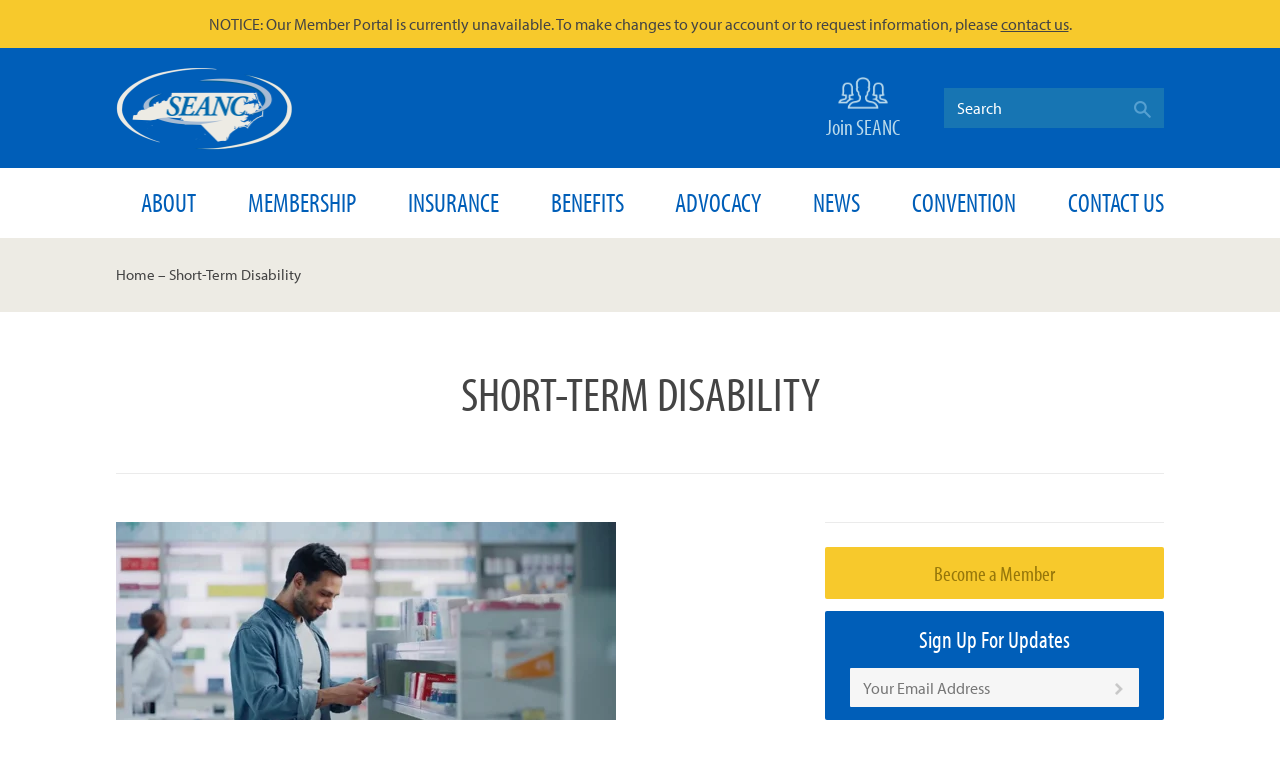

--- FILE ---
content_type: text/html; charset=utf-8
request_url: https://www.seanc.org/insurance/short-term-disability
body_size: 7679
content:
<!DOCTYPE html>
<html>
<head>
    <meta charset="utf-8" />
    <meta name="viewport" content="width=device-width, initial-scale=1, maximum-scale=1">
    <!-- BEGIN SEOmatic rendered SEO Meta -->

<title>Short-Term Disability | State Employees Association of North Carolina</title>

<!-- Standard SEO -->

<meta http-equiv="Content-Type" content="text/html; charset=utf-8" />
<meta name="referrer" content="no-referrer-when-downgrade" />
<meta name="keywords" content="north carolina, association, state employees, retirees, state service, health care, public service, state work force, retirement, insurance, rights, working conditions, employee fair standards" />
<meta name="description" content=" " />
<meta name="generator" content="SEOmatic" />
<link rel="canonical" href="http://www.seanc.org/insurance/short-term-disability" />
<link rel="alternate" href="http://www.seanc.org/insurance/short-term-disability" hreflang="x-default" />
<meta name="geo.region" content="NC" />
<meta name="geo.placename" content="State Employees Association Of North Carolina" />

<!-- Dublin Core basic info -->

<meta name="dcterms.Identifier" content="http://www.seanc.org/insurance/short-term-disability" />
<meta name="dcterms.Format" content="text/html" />
<meta name="dcterms.Relation" content="State Employees Association of North Carolina" />
<meta name="dcterms.Language" content="en" />
<meta name="dcterms.Publisher" content="State Employees Association of North Carolina" />
<meta name="dcterms.Type" content="text/html" />
<meta name="dcterms.Coverage" content="http://www.seanc.org/" />
<meta name="dcterms.Rights" content="Copyright &copy;2026 State Employees Association Of North Carolina." />
<meta name="dcterms.Title" content="Short-Term Disability" />
<meta name="dcterms.Subject" content="north carolina, association, state employees, retirees, state service, health care, public service, state work force, retirement, insurance, rights, working conditions, employee fair standards" />
<meta name="dcterms.Contributor" content="State Employees Association of North Carolina" />
<meta name="dcterms.Date" content="2026-01-17" />
<meta name="dcterms.Description" content=" " />

<!-- Facebook OpenGraph -->

<meta property="og:type" content="website" />
<meta property="og:locale" content="en_us" />
<meta property="og:url" content="http://www.seanc.org/insurance/short-term-disability" />
<meta property="og:title" content="Short-Term Disability | State Employees Association of North Carolina" />
<meta property="og:description" content=" " />
<meta property="og:image" content="http://www.seanc.org/assets/seo-logo.png" />
<meta property="og:image:type" content="image/png" />
<meta property="og:image:width" content="422" />
<meta property="og:image:height" content="196" />
<meta property="og:site_name" content="State Employees Association of North Carolina" />
<meta property="og:see_also" content="https://twitter.com/SEANC" />
<meta property="og:see_also" content="https://www.facebook.com/SEANC.Local2008" />
<meta property="og:see_also" content="https://www.youtube.com/user/SEANCmedia" />
<meta property="og:see_also" content="https://www.pinterest.com/seancseiu2008" />

<!-- Twitter Card -->

<meta name="twitter:card" content="summary" />
<meta name="twitter:site" content="@SEANC" />
<meta name="twitter:title" content="Short-Term Disability | State Employees Association of North Carolina" />
<meta name="twitter:description" content=" " />
<meta name="twitter:image" content="http://www.seanc.org/assets/seo-logo.png" />


<!-- Humans.txt authorship http://humanstxt.org -->

<link type="text/plain" rel="author" href="/humans.txt" />

<!-- Domain verification -->


<!-- Identity -->

<script type="application/ld+json">
{
    "@context": "http://schema.org",
    "@type": "Corporation",
    "name": "State Employees Association Of North Carolina",
    "alternateName": "SEANC",
    "description": "SEANC is the South’s leading state employees’ association. We work to gain respect in the legislature for hardworking state employees and valuable retirees who dedicated their careers to state service. ",
    "url": "https://www.seanc.org",
    "sameAs": ["https://twitter.com/SEANC","https://www.facebook.com/SEANC.Local2008","https://www.youtube.com/user/SEANCmedia","https://www.pinterest.com/seancseiu2008"],
    "image": {
        "@type": "ImageObject",
        "url": "http://www.seanc.org/assets/seanc-logo-blue.png",
        "height": "196",
        "width": "422" 
    },
    "telephone": "800-222-2758",
    "address": {
        "@type": "PostalAddress",
        "streetAddress": "1621 Midtown Place",
        "addressLocality": "Raleigh",
        "addressRegion": "NC",
        "postalCode": "27609",
        "addressCountry": "US" 
    },
    "logo": {
        "@type": "ImageObject",
        "url": "http://www.seanc.org/assets/seanc-logo-blue.png",
        "height": "196",
        "width": "422" 
    },
    "location": {
        "@type": "Place",
        "name": "State Employees Association Of North Carolina",
        "alternateName": "SEANC",
        "description": "SEANC is the South’s leading state employees’ association. We work to gain respect in the legislature for hardworking state employees and valuable retirees who dedicated their careers to state service. ",
        "hasMap": "http://maps.google.com/maps?q=State+Employees+Association+Of+North+Carolina%2C+1621+Midtown+Place%2C+Raleigh%2C+NC+27609%2C+US",
        "telephone": "800-222-2758",
        "image": {
            "@type": "ImageObject",
            "url": "http://www.seanc.org/assets/seanc-logo-blue.png",
            "height": "196",
            "width": "422" 
        },
        "logo": {
            "@type": "ImageObject",
            "url": "http://www.seanc.org/assets/seanc-logo-blue.png",
            "height": "196",
            "width": "422" 
        },
        "url": "https://www.seanc.org",
        "sameAs": ["https://twitter.com/SEANC","https://www.facebook.com/SEANC.Local2008","https://www.youtube.com/user/SEANCmedia","https://www.pinterest.com/seancseiu2008"],
        "address": {
            "@type": "PostalAddress",
            "streetAddress": "1621 Midtown Place",
            "addressLocality": "Raleigh",
            "addressRegion": "NC",
            "postalCode": "27609",
            "addressCountry": "US" 
        } 
    } 
}
</script>

<!-- WebSite -->

<script type="application/ld+json">
{
    "@context": "http://schema.org",
    "@type": "WebSite",
    "name": "State Employees Association of North Carolina",
    "description": "SEANC is the South’s leading state employees’ association. We work to gain respect in the legislature for hardworking state employees and valuable retirees.",
    "url": "http://www.seanc.org",
    "image": "http://www.seanc.org/assets/seo-logo.png",
    "sameAs": ["https://twitter.com/SEANC","https://www.facebook.com/SEANC.Local2008","https://www.youtube.com/user/SEANCmedia","https://www.pinterest.com/seancseiu2008"],
    "copyrightHolder": {
        "@type": "Corporation",
        "name": "State Employees Association Of North Carolina",
        "alternateName": "SEANC",
        "description": "SEANC is the South’s leading state employees’ association. We work to gain respect in the legislature for hardworking state employees and valuable retirees who dedicated their careers to state service. ",
        "url": "https://www.seanc.org",
        "sameAs": ["https://twitter.com/SEANC","https://www.facebook.com/SEANC.Local2008","https://www.youtube.com/user/SEANCmedia","https://www.pinterest.com/seancseiu2008"],
        "image": {
            "@type": "ImageObject",
            "url": "http://www.seanc.org/assets/seanc-logo-blue.png",
            "height": "196",
            "width": "422" 
        },
        "telephone": "800-222-2758",
        "address": {
            "@type": "PostalAddress",
            "streetAddress": "1621 Midtown Place",
            "addressLocality": "Raleigh",
            "addressRegion": "NC",
            "postalCode": "27609",
            "addressCountry": "US" 
        },
        "logo": {
            "@type": "ImageObject",
            "url": "http://www.seanc.org/assets/seanc-logo-blue.png",
            "height": "196",
            "width": "422" 
        },
        "location": {
            "@type": "Place",
            "name": "State Employees Association Of North Carolina",
            "alternateName": "SEANC",
            "description": "SEANC is the South’s leading state employees’ association. We work to gain respect in the legislature for hardworking state employees and valuable retirees who dedicated their careers to state service. ",
            "hasMap": "http://maps.google.com/maps?q=State+Employees+Association+Of+North+Carolina%2C+1621+Midtown+Place%2C+Raleigh%2C+NC+27609%2C+US",
            "telephone": "800-222-2758",
            "image": {
                "@type": "ImageObject",
                "url": "http://www.seanc.org/assets/seanc-logo-blue.png",
                "height": "196",
                "width": "422" 
            },
            "logo": {
                "@type": "ImageObject",
                "url": "http://www.seanc.org/assets/seanc-logo-blue.png",
                "height": "196",
                "width": "422" 
            },
            "url": "https://www.seanc.org",
            "sameAs": ["https://twitter.com/SEANC","https://www.facebook.com/SEANC.Local2008","https://www.youtube.com/user/SEANCmedia","https://www.pinterest.com/seancseiu2008"],
            "address": {
                "@type": "PostalAddress",
                "streetAddress": "1621 Midtown Place",
                "addressLocality": "Raleigh",
                "addressRegion": "NC",
                "postalCode": "27609",
                "addressCountry": "US" 
            } 
        } 
    },
    "author": {
        "@type": "Corporation",
        "name": "State Employees Association Of North Carolina",
        "alternateName": "SEANC",
        "description": "SEANC is the South’s leading state employees’ association. We work to gain respect in the legislature for hardworking state employees and valuable retirees who dedicated their careers to state service. ",
        "url": "https://www.seanc.org",
        "sameAs": ["https://twitter.com/SEANC","https://www.facebook.com/SEANC.Local2008","https://www.youtube.com/user/SEANCmedia","https://www.pinterest.com/seancseiu2008"],
        "image": {
            "@type": "ImageObject",
            "url": "http://www.seanc.org/assets/seanc-logo-blue.png",
            "height": "196",
            "width": "422" 
        },
        "telephone": "800-222-2758",
        "address": {
            "@type": "PostalAddress",
            "streetAddress": "1621 Midtown Place",
            "addressLocality": "Raleigh",
            "addressRegion": "NC",
            "postalCode": "27609",
            "addressCountry": "US" 
        },
        "logo": {
            "@type": "ImageObject",
            "url": "http://www.seanc.org/assets/seanc-logo-blue.png",
            "height": "196",
            "width": "422" 
        },
        "location": {
            "@type": "Place",
            "name": "State Employees Association Of North Carolina",
            "alternateName": "SEANC",
            "description": "SEANC is the South’s leading state employees’ association. We work to gain respect in the legislature for hardworking state employees and valuable retirees who dedicated their careers to state service. ",
            "hasMap": "http://maps.google.com/maps?q=State+Employees+Association+Of+North+Carolina%2C+1621+Midtown+Place%2C+Raleigh%2C+NC+27609%2C+US",
            "telephone": "800-222-2758",
            "image": {
                "@type": "ImageObject",
                "url": "http://www.seanc.org/assets/seanc-logo-blue.png",
                "height": "196",
                "width": "422" 
            },
            "logo": {
                "@type": "ImageObject",
                "url": "http://www.seanc.org/assets/seanc-logo-blue.png",
                "height": "196",
                "width": "422" 
            },
            "url": "https://www.seanc.org",
            "sameAs": ["https://twitter.com/SEANC","https://www.facebook.com/SEANC.Local2008","https://www.youtube.com/user/SEANCmedia","https://www.pinterest.com/seancseiu2008"],
            "address": {
                "@type": "PostalAddress",
                "streetAddress": "1621 Midtown Place",
                "addressLocality": "Raleigh",
                "addressRegion": "NC",
                "postalCode": "27609",
                "addressCountry": "US" 
            } 
        } 
    },
    "creator": {
        "@type": "Organization" 
    } 
}
</script>

<!-- Place -->

<script type="application/ld+json">
{
    "@context": "http://schema.org",
    "@type": "Place",
    "name": "State Employees Association Of North Carolina",
    "alternateName": "SEANC",
    "description": "SEANC is the South’s leading state employees’ association. We work to gain respect in the legislature for hardworking state employees and valuable retirees who dedicated their careers to state service. ",
    "hasMap": "http://maps.google.com/maps?q=State+Employees+Association+Of+North+Carolina%2C+1621+Midtown+Place%2C+Raleigh%2C+NC+27609%2C+US",
    "telephone": "800-222-2758",
    "image": {
        "@type": "ImageObject",
        "url": "http://www.seanc.org/assets/seanc-logo-blue.png",
        "height": "196",
        "width": "422" 
    },
    "logo": {
        "@type": "ImageObject",
        "url": "http://www.seanc.org/assets/seanc-logo-blue.png",
        "height": "196",
        "width": "422" 
    },
    "url": "https://www.seanc.org",
    "sameAs": ["https://twitter.com/SEANC","https://www.facebook.com/SEANC.Local2008","https://www.youtube.com/user/SEANCmedia","https://www.pinterest.com/seancseiu2008"],
    "address": {
        "@type": "PostalAddress",
        "streetAddress": "1621 Midtown Place",
        "addressLocality": "Raleigh",
        "addressRegion": "NC",
        "postalCode": "27609",
        "addressCountry": "US" 
    } 
}
</script>

<!-- Main Entity of Page -->

<script type="application/ld+json">
{
    "@context": "http://schema.org",
    "@type": "WebPage",
    "name": "Short-Term Disability",
    "description": " ",
    "image": {
        "@type": "ImageObject",
        "url": "http://www.seanc.org/assets/seo-logo.png",
        "width": "422",
        "height": "196" 
    },
    "url": "http://www.seanc.org/insurance/short-term-disability",
    "mainEntityOfPage": "http://www.seanc.org/insurance/short-term-disability",
    "inLanguage": "en_us",
    "headline": "Short-Term Disability",
    "keywords": "north carolina, association, state employees, retirees, state service, health care, public service, state work force, retirement, insurance, rights, working conditions, employee fair standards",
    "dateCreated": "2024-01-04T15:06:48+0000",
    "dateModified": "2025-02-12T19:43:45+0000",
    "datePublished": "2024-01-04T15:06:00+0000",
    "copyrightYear": "2024",
    "author": {
        "@type": "Corporation",
        "name": "State Employees Association Of North Carolina",
        "alternateName": "SEANC",
        "description": "SEANC is the South’s leading state employees’ association. We work to gain respect in the legislature for hardworking state employees and valuable retirees who dedicated their careers to state service. ",
        "url": "https://www.seanc.org",
        "sameAs": ["https://twitter.com/SEANC","https://www.facebook.com/SEANC.Local2008","https://www.youtube.com/user/SEANCmedia","https://www.pinterest.com/seancseiu2008"],
        "image": {
            "@type": "ImageObject",
            "url": "http://www.seanc.org/assets/seanc-logo-blue.png",
            "height": "196",
            "width": "422" 
        },
        "telephone": "800-222-2758",
        "address": {
            "@type": "PostalAddress",
            "streetAddress": "1621 Midtown Place",
            "addressLocality": "Raleigh",
            "addressRegion": "NC",
            "postalCode": "27609",
            "addressCountry": "US" 
        },
        "logo": {
            "@type": "ImageObject",
            "url": "http://www.seanc.org/assets/seanc-logo-blue.png",
            "height": "196",
            "width": "422" 
        },
        "location": {
            "@type": "Place",
            "name": "State Employees Association Of North Carolina",
            "alternateName": "SEANC",
            "description": "SEANC is the South’s leading state employees’ association. We work to gain respect in the legislature for hardworking state employees and valuable retirees who dedicated their careers to state service. ",
            "hasMap": "http://maps.google.com/maps?q=State+Employees+Association+Of+North+Carolina%2C+1621+Midtown+Place%2C+Raleigh%2C+NC+27609%2C+US",
            "telephone": "800-222-2758",
            "image": {
                "@type": "ImageObject",
                "url": "http://www.seanc.org/assets/seanc-logo-blue.png",
                "height": "196",
                "width": "422" 
            },
            "logo": {
                "@type": "ImageObject",
                "url": "http://www.seanc.org/assets/seanc-logo-blue.png",
                "height": "196",
                "width": "422" 
            },
            "url": "https://www.seanc.org",
            "sameAs": ["https://twitter.com/SEANC","https://www.facebook.com/SEANC.Local2008","https://www.youtube.com/user/SEANCmedia","https://www.pinterest.com/seancseiu2008"],
            "address": {
                "@type": "PostalAddress",
                "streetAddress": "1621 Midtown Place",
                "addressLocality": "Raleigh",
                "addressRegion": "NC",
                "postalCode": "27609",
                "addressCountry": "US" 
            } 
        } 
    },
    "copyrightHolder": {
        "@type": "Corporation",
        "name": "State Employees Association Of North Carolina",
        "alternateName": "SEANC",
        "description": "SEANC is the South’s leading state employees’ association. We work to gain respect in the legislature for hardworking state employees and valuable retirees who dedicated their careers to state service. ",
        "url": "https://www.seanc.org",
        "sameAs": ["https://twitter.com/SEANC","https://www.facebook.com/SEANC.Local2008","https://www.youtube.com/user/SEANCmedia","https://www.pinterest.com/seancseiu2008"],
        "image": {
            "@type": "ImageObject",
            "url": "http://www.seanc.org/assets/seanc-logo-blue.png",
            "height": "196",
            "width": "422" 
        },
        "telephone": "800-222-2758",
        "address": {
            "@type": "PostalAddress",
            "streetAddress": "1621 Midtown Place",
            "addressLocality": "Raleigh",
            "addressRegion": "NC",
            "postalCode": "27609",
            "addressCountry": "US" 
        },
        "logo": {
            "@type": "ImageObject",
            "url": "http://www.seanc.org/assets/seanc-logo-blue.png",
            "height": "196",
            "width": "422" 
        },
        "location": {
            "@type": "Place",
            "name": "State Employees Association Of North Carolina",
            "alternateName": "SEANC",
            "description": "SEANC is the South’s leading state employees’ association. We work to gain respect in the legislature for hardworking state employees and valuable retirees who dedicated their careers to state service. ",
            "hasMap": "http://maps.google.com/maps?q=State+Employees+Association+Of+North+Carolina%2C+1621+Midtown+Place%2C+Raleigh%2C+NC+27609%2C+US",
            "telephone": "800-222-2758",
            "image": {
                "@type": "ImageObject",
                "url": "http://www.seanc.org/assets/seanc-logo-blue.png",
                "height": "196",
                "width": "422" 
            },
            "logo": {
                "@type": "ImageObject",
                "url": "http://www.seanc.org/assets/seanc-logo-blue.png",
                "height": "196",
                "width": "422" 
            },
            "url": "https://www.seanc.org",
            "sameAs": ["https://twitter.com/SEANC","https://www.facebook.com/SEANC.Local2008","https://www.youtube.com/user/SEANCmedia","https://www.pinterest.com/seancseiu2008"],
            "address": {
                "@type": "PostalAddress",
                "streetAddress": "1621 Midtown Place",
                "addressLocality": "Raleigh",
                "addressRegion": "NC",
                "postalCode": "27609",
                "addressCountry": "US" 
            } 
        } 
    },
    "publisher": {
        "@type": "Organization",
        "name": "State Employees Association Of North Carolina",
        "alternateName": "SEANC",
        "description": "SEANC is the South’s leading state employees’ association. We work to gain respect in the legislature for hardworking state employees and valuable retirees who dedicated their careers to state service. ",
        "url": "https://www.seanc.org",
        "sameAs": ["https://twitter.com/SEANC","https://www.facebook.com/SEANC.Local2008","https://www.youtube.com/user/SEANCmedia","https://www.pinterest.com/seancseiu2008"],
        "image": {
            "@type": "ImageObject",
            "url": "http://www.seanc.org/assets/seanc-logo-blue.png",
            "height": "196",
            "width": "422" 
        },
        "telephone": "800-222-2758",
        "address": {
            "@type": "PostalAddress",
            "streetAddress": "1621 Midtown Place",
            "addressLocality": "Raleigh",
            "addressRegion": "NC",
            "postalCode": "27609",
            "addressCountry": "US" 
        },
        "logo": {
            "@type": "ImageObject",
            "url": "http://www.seanc.org/assets/seanc-logo-blue.png",
            "height": "196",
            "width": "422" 
        },
        "location": {
            "@type": "Place",
            "name": "State Employees Association Of North Carolina",
            "alternateName": "SEANC",
            "description": "SEANC is the South’s leading state employees’ association. We work to gain respect in the legislature for hardworking state employees and valuable retirees who dedicated their careers to state service. ",
            "hasMap": "http://maps.google.com/maps?q=State+Employees+Association+Of+North+Carolina%2C+1621+Midtown+Place%2C+Raleigh%2C+NC+27609%2C+US",
            "telephone": "800-222-2758",
            "image": {
                "@type": "ImageObject",
                "url": "http://www.seanc.org/assets/seanc-logo-blue.png",
                "height": "196",
                "width": "422" 
            },
            "logo": {
                "@type": "ImageObject",
                "url": "http://www.seanc.org/assets/seanc-logo-blue.png",
                "height": "196",
                "width": "422" 
            },
            "url": "https://www.seanc.org",
            "sameAs": ["https://twitter.com/SEANC","https://www.facebook.com/SEANC.Local2008","https://www.youtube.com/user/SEANCmedia","https://www.pinterest.com/seancseiu2008"],
            "address": {
                "@type": "PostalAddress",
                "streetAddress": "1621 Midtown Place",
                "addressLocality": "Raleigh",
                "addressRegion": "NC",
                "postalCode": "27609",
                "addressCountry": "US" 
            } 
        } 
    },
    "breadcrumb": {
        "@type": "BreadcrumbList",
        "itemListElement": [
            {
                "@type": "ListItem",
                "position": "1",
                "item": {
                    "@id": "http://www.seanc.org",
                    "name": "Home" 
                } 
            },
            {
                "@type": "ListItem",
                "position": "2",
                "item": {
                    "@id": "http://www.seanc.org/insurance",
                    "name": "Insurance" 
                } 
            },
            {
                "@type": "ListItem",
                "position": "3",
                "item": {
                    "@id": "http://www.seanc.org/insurance/short-term-disability",
                    "name": "Short-Term Disability" 
                } 
            }
        ] 
    } 
}
</script>

<!-- Breadcrumbs -->

<script type="application/ld+json">
{
    "@context": "http://schema.org",
    "@type": "BreadcrumbList",
    "itemListElement": [
        {
            "@type": "ListItem",
            "position": "1",
            "item": {
                "@id": "http://www.seanc.org",
                "name": "Home" 
            } 
        },
        {
            "@type": "ListItem",
            "position": "2",
            "item": {
                "@id": "http://www.seanc.org/insurance",
                "name": "Insurance" 
            } 
        },
        {
            "@type": "ListItem",
            "position": "3",
            "item": {
                "@id": "http://www.seanc.org/insurance/short-term-disability",
                "name": "Short-Term Disability" 
            } 
        }
    ] 
}
</script>

<!-- Google Tag Manager -->


<!-- Google Analytics -->

<script>
  (function(i,s,o,g,r,a,m){i['GoogleAnalyticsObject']=r;i[r]=i[r]||function(){
  (i[r].q=i[r].q||[]).push(arguments)},i[r].l=1*new Date();a=s.createElement(o),
  m=s.getElementsByTagName(o)[0];a.async=1;a.src=g;m.parentNode.insertBefore(a,m)
  })(window,document,'script','//www.google-analytics.com/analytics.js','ga');

  ga('create', 'UA-29820247-1', 'auto', {allowLinker: true});
  ga('require', 'displayfeatures');
  ga('require', 'linker');
  ga('send', 'pageview');
</script>
<!-- END SEOmatic rendered SEO Meta -->

    <!--[if lt IE 9]>
        <script src="http://html5shiv.googlecode.com/svn/trunk/html5.js"></script>
    <![endif]-->
    <link rel="stylesheet" href="/styles/main.min.css?v=04242020">        <link href='https://fonts.googleapis.com/css?family=Source+Sans+Pro:400,600,700|Oswald:700' rel='stylesheet' type='text/css'>

    <!-- Hotjar Tracking Code for http://seanc.org -->
    <script>
        (function(h,o,t,j,a,r){
            h.hj=h.hj||function(){(h.hj.q=h.hj.q||[]).push(arguments)};
            h._hjSettings={hjid:743104,hjsv:6};
            a=o.getElementsByTagName('head')[0];
            r=o.createElement('script');r.async=1;
            r.src=t+h._hjSettings.hjid+j+h._hjSettings.hjsv;
            a.appendChild(r);
        })(window,document,'https://static.hotjar.com/c/hotjar-','.js?sv=');
    </script>

    <!-- CSRF token -->
    <script type="text/javascript">
        window.csrfTokenName = "CRAFT_CSRF_TOKEN";
        window.csrfTokenValue = "z7BGm4pe_12NbqIUS4t5GI_GoJ71B5MDiZZ1m6p7";
    </script>

</head>
<body>

<div class="notice" style="background-color: #F7C92C; padding: 10px; text-align: center;">NOTICE: Our Member Portal is currently unavailable. To make changes to your account or to request information, please <a href="/contact" style="text-decoration: underline;">contact us</a>.</div>
<header id="header">
    <div class="container">
        <h1><a href="/"><img src="/images/logo-header-updated.png" alt=""></a></h1>
        <a class="mobiletoggle"><span class="l1"></span><span class="l2"></span><span class="l3"></span><em>menu</em></a>
        <nav id="nav"><ul>
    <li>
        <form class="search search-mobile inline-form" action="/search-results">
            <input type="text" placeholder="Search" value="" required="required" name="q">
            <button>
                <i class="icon-loupe"></i>
            </button>
        </form>
    </li>
                <li>
                <a  href="/welcome">About</a>                            <ul>
                            <li>
                <a  href="/what-we-do">What We Do</a>                    </li>
            <li>
                <a  href="/mission-bylaws">Mission / Bylaws</a>                    </li>
            <li>
                <a  href="/staff">Staff</a>                    </li>
            <li>
                <a  href="/board-of-governors">Leadership</a>                    </li>
            <li>
                <a  href="/executive-committee">Executive Committee</a>                    </li>
            <li>
                <a  href="/board-of-governors-1">Board of Governors</a>                    </li>
            <li>
                <a  href="/committees">Committees</a>                    </li>
            <li>
                <a  href="/job-opportunities">Job Opportunities</a>                    </li>
                    </ul>
                    </li>
            <li>
                <a  href="/member-only">Membership</a>                            <ul>
                            <li>
            <a  href="/register">Join SEANC</a>                    </li>
            <li>
                <a  href="/membership-dues">Membership Dues</a>                    </li>
            <li>
            <a  href="/districts">Districts</a>                    </li>
            <li>
                <a  href="/recruiter-resources">Recruiter Resources</a>                    </li>
            <li>
                <a  href="/member-only">Member Only </a>                    </li>
            <li>
            <a  href="/events">Events</a>                    </li>
            <li>
                <a  href="/scholarship">Scholarship</a>                    </li>
            <li>
                <a  href="/retiree-council-scholarship-program">Retiree Council Scholarship</a>                    </li>
            <li>
                <a  href="/cancellations-refunds-policy">Refunds Policy</a>                    </li>
            <li>
                <a  href="/referral">Refer a friend</a>                    </li>
                    </ul>
                    </li>
            <li>
            <a  href="/insurance">Insurance</a>                            <ul>
                            <li>
            <a  href="/insurance">Insurance Programs</a>                    </li>
            <li>
                <a  href="/find-a-provider">Find a Provider</a>                    </li>
            <li>
            <a  href="">Insurance FAQs</a>                    </li>
            <li>
                <a  href="/insurance-directory">Insurance Directory</a>                    </li>
            <li>
                <a  href="/insurance-webinars">Insurance Webinars</a>                    </li>
                    </ul>
                    </li>
            <li>
            <a  href="/discounts">Benefits</a>                            <ul>
                            <li>
            <a  href="https://www.seanc.org/discounts">Discounts</a>                    </li>
            <li>
                <a  href="/themeparks">Theme Park Tickets</a>                    </li>
            <li>
            <a  href="https://seanc.benefithub.com/">Save with BenefitHub</a>                    </li>
            <li>
                <a  href="/find-student-loan-freedom-with-savi">Conquer Student Debt with SAVI</a>                    </li>
            <li>
                <a  href="/affiliates">Affiliates</a>                    </li>
                    </ul>
                    </li>
            <li>
                <a  href="/legislative-action">Advocacy</a>                            <ul>
                            <li>
            <a  href="https://votervoice.net/SEANC/Home" target="_blank">Take Action with SEANC!</a>                    </li>
            <li>
            <a  href="https://www.votervoice.net/SEANC/Address">Find Your Legislators</a>                    </li>
            <li>
            <a  href="https://votervoice.net/SEANC/bills" target="_blank">Bill Tracking</a>                    </li>
            <li>
                <a  href="/empac">EMPAC</a>                    </li>
            <li>
                <a  href="/whathasseancdoneforme">What has SEANC done for me?</a>                    </li>
            <li>
                <a  href="/legislative-priorities">Policy Platform</a>                    </li>
                    </ul>
                    </li>
            <li>
            <a  href="/news">News</a>                            <ul>
                            <li>
                <a  href="/the-seanc-view-podcast" target="_blank">The SEANC View Podcast</a>                    </li>
            <li>
                <a  href="/publications">Publications/Media Contacts</a>                    </li>
            <li>
            <a  href="https://lp.constantcontactpages.com/su/7q7koH6/emailsignup" target="_blank">Opt In to SEANC&#039;s email list</a>                    </li>
            <li>
                <a  href="/seanc-logos">SEANC logos</a>                    </li>
                    </ul>
                    </li>
            <li>
                <a  href="/convention">Convention</a>                    </li>
            <li>
                <a  href="/contact">Contact Us</a>                            <ul>
                            <li>
                <a  href="/member-resource-center">Member Resource Center</a>                    </li>
            <li>
                <a  href="/request-a-visit-from-seanc">Request a SEANC visit</a>                    </li>
            <li>
                <a  href="/retiring-soon-let-us-help">Retiring soon? Let us help!</a>                    </li>
            <li>
                <a  href="/seanccares">SEANC Cares</a>                    </li>
                    </ul>
                    </li>
    </ul>
</nav>
        <div class="topright" id="header-actions">
                        	<a href="/register" class="util"><span class="icon"><img src="/images/icon-join.png"></span>Join SEANC</a>
	            <form class="search inline-form" action="/search-results">
                <input type="text" placeholder="Search" value="" required="required" name="q">
                <button>
                    <i class="icon-loupe"></i>
                </button>
            </form>

        </div>
    </div>
</header>

<div class="navBar">
	<div class="container">
				<ul>
				  <li>
		          <a  href="/welcome">About</a>		      		          <ul>
		              		  <li>
		          <a  href="/what-we-do">What We Do</a>		      		  </li>
				  <li>
		          <a  href="/mission-bylaws">Mission / Bylaws</a>		      		  </li>
				  <li>
		          <a  href="/staff">Staff</a>		      		  </li>
				  <li>
		          <a  href="/board-of-governors">Leadership</a>		      		  </li>
				  <li>
		          <a  href="/executive-committee">Executive Committee</a>		      		  </li>
				  <li>
		          <a  href="/board-of-governors-1">Board of Governors</a>		      		  </li>
				  <li>
		          <a  href="/committees">Committees</a>		      		  </li>
				  <li>
		          <a  href="/job-opportunities">Job Opportunities</a>		      		  </li>
				          </ul>
		      		  </li>
				  <li>
		          <a  href="/member-only">Membership</a>		      		          <ul>
		              		  <li>
		      <a  href="/register">Join SEANC</a>		      		  </li>
				  <li>
		          <a  href="/membership-dues">Membership Dues</a>		      		  </li>
				  <li>
		      <a  href="/districts">Districts</a>		      		  </li>
				  <li>
		          <a  href="/recruiter-resources">Recruiter Resources</a>		      		  </li>
				  <li>
		          <a  href="/member-only">Member Only </a>		      		  </li>
				  <li>
		      <a  href="/events">Events</a>		      		  </li>
				  <li>
		          <a  href="/scholarship">Scholarship</a>		      		  </li>
				  <li>
		          <a  href="/retiree-council-scholarship-program">Retiree Council Scholarship</a>		      		  </li>
				  <li>
		          <a  href="/cancellations-refunds-policy">Refunds Policy</a>		      		  </li>
				  <li>
		          <a  href="/referral">Refer a friend</a>		      		  </li>
				          </ul>
		      		  </li>
				  <li>
		      <a  href="/insurance">Insurance</a>		      		          <ul>
		              		  <li>
		      <a  href="/insurance">Insurance Programs</a>		      		  </li>
				  <li>
		          <a  href="/find-a-provider">Find a Provider</a>		      		  </li>
				  <li>
		      <a  href="">Insurance FAQs</a>		      		  </li>
				  <li>
		          <a  href="/insurance-directory">Insurance Directory</a>		      		  </li>
				  <li>
		          <a  href="/insurance-webinars">Insurance Webinars</a>		      		  </li>
				          </ul>
		      		  </li>
				  <li>
		      <a  href="/discounts">Benefits</a>		      		          <ul>
		              		  <li>
		      <a  href="https://www.seanc.org/discounts">Discounts</a>		      		  </li>
				  <li>
		          <a  href="/themeparks">Theme Park Tickets</a>		      		  </li>
				  <li>
		      <a  href="https://seanc.benefithub.com/">Save with BenefitHub</a>		      		  </li>
				  <li>
		          <a  href="/find-student-loan-freedom-with-savi">Conquer Student Debt with SAVI</a>		      		  </li>
				  <li>
		          <a  href="/affiliates">Affiliates</a>		      		  </li>
				          </ul>
		      		  </li>
				  <li>
		          <a  href="/legislative-action">Advocacy</a>		      		          <ul>
		              		  <li>
		      <a  href="https://votervoice.net/SEANC/Home" target="_blank">Take Action with SEANC!</a>		      		  </li>
				  <li>
		      <a  href="https://www.votervoice.net/SEANC/Address">Find Your Legislators</a>		      		  </li>
				  <li>
		      <a  href="https://votervoice.net/SEANC/bills" target="_blank">Bill Tracking</a>		      		  </li>
				  <li>
		          <a  href="/empac">EMPAC</a>		      		  </li>
				  <li>
		          <a  href="/whathasseancdoneforme">What has SEANC done for me?</a>		      		  </li>
				  <li>
		          <a  href="/legislative-priorities">Policy Platform</a>		      		  </li>
				          </ul>
		      		  </li>
				  <li>
		      <a  href="/news">News</a>		      		          <ul>
		              		  <li>
		          <a  href="/the-seanc-view-podcast" target="_blank">The SEANC View Podcast</a>		      		  </li>
				  <li>
		          <a  href="/publications">Publications/Media Contacts</a>		      		  </li>
				  <li>
		      <a  href="https://lp.constantcontactpages.com/su/7q7koH6/emailsignup" target="_blank">Opt In to SEANC&#039;s email list</a>		      		  </li>
				  <li>
		          <a  href="/seanc-logos">SEANC logos</a>		      		  </li>
				          </ul>
		      		  </li>
				  <li>
		          <a  href="/convention">Convention</a>		      		  </li>
				  <li>
		          <a  href="/contact">Contact Us</a>		      		          <ul>
		              		  <li>
		          <a  href="/member-resource-center">Member Resource Center</a>		      		  </li>
				  <li>
		          <a  href="/request-a-visit-from-seanc">Request a SEANC visit</a>		      		  </li>
				  <li>
		          <a  href="/retiring-soon-let-us-help">Retiring soon? Let us help!</a>		      		  </li>
				  <li>
		          <a  href="/seanccares">SEANC Cares</a>		      		  </li>
				          </ul>
		      		  </li>
				</ul>
	</div>
</div>
<div id="masthead">
	<div class="container">
        		<ul id="breadcrumbs">
			<li>
			    <a href="/">Home</a>
			</li>
																                        <li>Short-Term Disability</li>
		</ul>
        	</div>
</div>

		<div class="grid" id="layout-bound">
		        <article id="layout-content">
                <div id="headline">
            <h1>
                Short-Term Disability
            </h1>
        </div>
                <div class="row">
                        <div class="col8" id="layout-primary">
                                                <div class="wysiwyg">
                    <div class="video-container"><iframe width="500" height="281" src="//player.vimeo.com/video/1024851222" frameborder="0" allowfullscreen=""></iframe></div><br><figure><img src="/assets/AFLAC-short-term-2023-1.png"></figure>
<figure><img src="/assets/AFLAC-short-term-2023-2.png"></figure>
                </div>
                                            </div>

                                        <aside class="col4" id="sidebar">
                        <div class="noMobile"><nav id="sibling-nav">	<ul>
	    	</ul>
</nav></div>

    <div id="actions">
	<section id="join">
		<a href="/register">
			<h4>
				Become a Member
			</h4>
		</a>
			</section>
	<section id="updates">
		<h4>
			Sign Up For Updates
		</h4>
		<form class="inline-form" action="">
			<input type="email" placeholder="Your Email Address">
			<button>
				<i class="icon-arrow-submit"></i>
			</button>
		</form>
	</section>
	<section id="nearby">
		<a href="/districts">
			<h4>
				Find a District Near You
			</h4>
		</a>
	</section>
</div>

    <div id="connect">
        <h4>
            Connect with SEANC
        </h4><ul class="social">
    <li>
        <a href="https://www.facebook.com/SEANC1947">
            <i class="icon-facebook"></i>
        </a>
    </li>
    <li>
        <a href="https://www.twitter.com/SEANC">
            <i class="icon-twitter"></i>
        </a>
    </li>
    <li>
        <a href="http://www.pinterest.com/seancseiu2008/">
            <i class="icon-pinterest"></i>
        </a>
    </li>
    <li>
        <a href="http://youtube.com/user/SEANCmedia">
            <i class="icon-youtube"></i>
        </a>
    </li>
</ul></div>
                </aside>
                    </div>
    </article>
    	</div>
	
<footer class="grid" id="footer">
	<div id="tagline">
		<div class="container">
			See Strength. See Action. See Results.
		</div>
	</div>
    <div class="container">
		<div class="row">

			<div class="col4">
				<div class="vcard">

				    <div class="org hidden">SEANC</div>

					<p class="adr">
						<a href="https://www.google.com/maps/dir/My Location/1621 Midtown Place Raleigh, NC 27609">
							<span class="street-address">1621 Midtown Place</span>, <span class="locality">Raleigh,</span> <span class="region">NC</span> <span class="postal-code">27609</span>
						</a>
					</p>

					<p>
						<em>Phone</em>: <a class="tel" href="tel:800-222-2758">800-222-2758</a> <em>Fax:</em> 800-296-4999
					</p>

				</div>
				<p id="payment">
					We Accept VISA and Mastercard
				</p>
			</div>

			<div class="col4">
				<a href="/">
					<img id="logo-footer" src="/images/logo-footer-updated.png" alt="">
				</a>
			</div>

			<div class="col4">
				<div id="footer-actions">	<ul class="social">
    <li>
        <a href="https://www.facebook.com/SEANC1947">
            <i class="icon-facebook"></i>
        </a>
    </li>
    <li>
        <a href="https://www.twitter.com/SEANC">
            <i class="icon-twitter"></i>
        </a>
    </li>
    <li>
        <a href="http://www.pinterest.com/seancseiu2008/">
            <i class="icon-pinterest"></i>
        </a>
    </li>
    <li>
        <a href="http://youtube.com/user/SEANCmedia">
            <i class="icon-youtube"></i>
        </a>
    </li>
</ul></div>
			</div>

		</div>

        <nav id="nav-footer"><ul>
    <li>
        <form class="search search-mobile inline-form" action="/search-results">
            <input type="text" placeholder="Search" value="" required="required" name="q">
            <button>
                <i class="icon-loupe"></i>
            </button>
        </form>
    </li>
                <li>
                <a  href="/welcome">About</a>                            <ul>
                            <li>
                <a  href="/what-we-do">What We Do</a>                    </li>
            <li>
                <a  href="/mission-bylaws">Mission / Bylaws</a>                    </li>
            <li>
                <a  href="/staff">Staff</a>                    </li>
            <li>
                <a  href="/board-of-governors">Leadership</a>                    </li>
            <li>
                <a  href="/executive-committee">Executive Committee</a>                    </li>
            <li>
                <a  href="/board-of-governors-1">Board of Governors</a>                    </li>
            <li>
                <a  href="/committees">Committees</a>                    </li>
            <li>
                <a  href="/job-opportunities">Job Opportunities</a>                    </li>
                    </ul>
                    </li>
            <li>
                <a  href="/member-only">Membership</a>                            <ul>
                            <li>
            <a  href="/register">Join SEANC</a>                    </li>
            <li>
                <a  href="/membership-dues">Membership Dues</a>                    </li>
            <li>
            <a  href="/districts">Districts</a>                    </li>
            <li>
                <a  href="/recruiter-resources">Recruiter Resources</a>                    </li>
            <li>
                <a  href="/member-only">Member Only </a>                    </li>
            <li>
            <a  href="/events">Events</a>                    </li>
            <li>
                <a  href="/scholarship">Scholarship</a>                    </li>
            <li>
                <a  href="/retiree-council-scholarship-program">Retiree Council Scholarship</a>                    </li>
            <li>
                <a  href="/cancellations-refunds-policy">Refunds Policy</a>                    </li>
            <li>
                <a  href="/referral">Refer a friend</a>                    </li>
                    </ul>
                    </li>
            <li>
            <a  href="/insurance">Insurance</a>                            <ul>
                            <li>
            <a  href="/insurance">Insurance Programs</a>                    </li>
            <li>
                <a  href="/find-a-provider">Find a Provider</a>                    </li>
            <li>
            <a  href="">Insurance FAQs</a>                    </li>
            <li>
                <a  href="/insurance-directory">Insurance Directory</a>                    </li>
            <li>
                <a  href="/insurance-webinars">Insurance Webinars</a>                    </li>
                    </ul>
                    </li>
            <li>
            <a  href="/discounts">Benefits</a>                            <ul>
                            <li>
            <a  href="https://www.seanc.org/discounts">Discounts</a>                    </li>
            <li>
                <a  href="/themeparks">Theme Park Tickets</a>                    </li>
            <li>
            <a  href="https://seanc.benefithub.com/">Save with BenefitHub</a>                    </li>
            <li>
                <a  href="/find-student-loan-freedom-with-savi">Conquer Student Debt with SAVI</a>                    </li>
            <li>
                <a  href="/affiliates">Affiliates</a>                    </li>
                    </ul>
                    </li>
            <li>
                <a  href="/legislative-action">Advocacy</a>                            <ul>
                            <li>
            <a  href="https://votervoice.net/SEANC/Home" target="_blank">Take Action with SEANC!</a>                    </li>
            <li>
            <a  href="https://www.votervoice.net/SEANC/Address">Find Your Legislators</a>                    </li>
            <li>
            <a  href="https://votervoice.net/SEANC/bills" target="_blank">Bill Tracking</a>                    </li>
            <li>
                <a  href="/empac">EMPAC</a>                    </li>
            <li>
                <a  href="/whathasseancdoneforme">What has SEANC done for me?</a>                    </li>
            <li>
                <a  href="/legislative-priorities">Policy Platform</a>                    </li>
                    </ul>
                    </li>
            <li>
            <a  href="/news">News</a>                            <ul>
                            <li>
                <a  href="/the-seanc-view-podcast" target="_blank">The SEANC View Podcast</a>                    </li>
            <li>
                <a  href="/publications">Publications/Media Contacts</a>                    </li>
            <li>
            <a  href="https://lp.constantcontactpages.com/su/7q7koH6/emailsignup" target="_blank">Opt In to SEANC&#039;s email list</a>                    </li>
            <li>
                <a  href="/seanc-logos">SEANC logos</a>                    </li>
                    </ul>
                    </li>
            <li>
                <a  href="/convention">Convention</a>                    </li>
            <li>
                <a  href="/contact">Contact Us</a>                            <ul>
                            <li>
                <a  href="/member-resource-center">Member Resource Center</a>                    </li>
            <li>
                <a  href="/request-a-visit-from-seanc">Request a SEANC visit</a>                    </li>
            <li>
                <a  href="/retiring-soon-let-us-help">Retiring soon? Let us help!</a>                    </li>
            <li>
                <a  href="/seanccares">SEANC Cares</a>                    </li>
                    </ul>
                    </li>
    </ul>
</nav>
    </div>
    <div id="legal">
    	<div class="container">
    		<p>
    			<span>&copy; 2008-2026 SEANC.</span> <span> All Rights Reserved</span>
    		</p>
    	</div>
    </div>
</footer>
<script>
  (function(i,s,o,g,r,a,m){i['GoogleAnalyticsObject']=r;i[r]=i[r]||function(){
  (i[r].q=i[r].q||[]).push(arguments)},i[r].l=1*new Date();a=s.createElement(o),
  m=s.getElementsByTagName(o)[0];a.async=1;a.src=g;m.parentNode.insertBefore(a,m)
  })(window,document,'script','https://www.google-analytics.com/analytics.js','ga');

  ga('create', 'UA-29820247-1', 'auto');
  ga('send', 'pageview');

</script>
    <script src="https://ajax.googleapis.com/ajax/libs/jquery/1.12.0/jquery.min.js"></script>
    <script src="/scripts/seanc.min.js"></script>
    <!-- begin olark code -->
    <script data-cfasync="false" type='text/javascript'>/*<![CDATA[*/window.olark||(function(c){var f=window,d=document,l=f.location.protocol=="https:"?"https:":"http:",z=c.name,r="load";var nt=function(){
    f[z]=function(){
    (a.s=a.s||[]).push(arguments)};var a=f[z]._={
    },q=c.methods.length;while(q--){(function(n){f[z][n]=function(){
    f[z]("call",n,arguments)}})(c.methods[q])}a.l=c.loader;a.i=nt;a.p={
    0:+new Date};a.P=function(u){
    a.p[u]=new Date-a.p[0]};function s(){
    a.P(r);f[z](r)}f.addEventListener?f.addEventListener(r,s,false):f.attachEvent("on"+r,s);var ld=function(){function p(hd){
    hd="head";return["<",hd,"></",hd,"><",i,' onl' + 'oad="var d=',g,";d.getElementsByTagName('head')[0].",j,"(d.",h,"('script')).",k,"='",l,"//",a.l,"'",'"',"></",i,">"].join("")}var i="body",m=d[i];if(!m){
    return setTimeout(ld,100)}a.P(1);var j="appendChild",h="createElement",k="src",n=d[h]("div"),v=n[j](d[h](z)),b=d[h]("iframe"),g="document",e="domain",o;n.style.display="none";m.insertBefore(n,m.firstChild).id=z;b.frameBorder="0";b.id=z+"-loader";if(/MSIE[ ]+6/.test(navigator.userAgent)){
    b.src="javascript:false"}b.allowTransparency="true";v[j](b);try{
    b.contentWindow[g].open()}catch(w){
    c[e]=d[e];o="javascript:var d="+g+".open();d.domain='"+d.domain+"';";b[k]=o+"void(0);"}try{
    var t=b.contentWindow[g];t.write(p());t.close()}catch(x){
    b[k]=o+'d.write("'+p().replace(/"/g,String.fromCharCode(92)+'"')+'");d.close();'}a.P(2)};ld()};nt()})({
    loader: "static.olark.com/jsclient/loader0.js",name:"olark",methods:["configure","extend","declare","identify"]});
    /* custom configuration goes here (www.olark.com/documentation) */
    olark.identify('1261-181-10-2779');/*]]>*/</script><noscript><a href="https://www.olark.com/site/1261-181-10-2779/contact" title="Contact us" target="_blank">Questions? Feedback?</a> powered by <a href="http://www.olark.com?welcome" title="Olark live chat software">Olark live chat software</a></noscript>
    <!-- end olark code -->


    </body>
</html>


--- FILE ---
content_type: text/html; charset=UTF-8
request_url: https://player.vimeo.com/video/1024851222
body_size: 6613
content:
<!DOCTYPE html>
<html lang="en">
<head>
  <meta charset="utf-8">
  <meta name="viewport" content="width=device-width,initial-scale=1,user-scalable=yes">
  
  <link rel="canonical" href="https://player.vimeo.com/video/1024851222">
  <meta name="googlebot" content="noindex,indexifembedded">
  
  
  <title>2025 Enrollment Landing Page on Vimeo</title>
  <style>
      body, html, .player, .fallback {
          overflow: hidden;
          width: 100%;
          height: 100%;
          margin: 0;
          padding: 0;
      }
      .fallback {
          
              background-color: transparent;
          
      }
      .player.loading { opacity: 0; }
      .fallback iframe {
          position: fixed;
          left: 0;
          top: 0;
          width: 100%;
          height: 100%;
      }
  </style>
  <link rel="modulepreload" href="https://f.vimeocdn.com/p/4.46.25/js/player.module.js" crossorigin="anonymous">
  <link rel="modulepreload" href="https://f.vimeocdn.com/p/4.46.25/js/vendor.module.js" crossorigin="anonymous">
  <link rel="preload" href="https://f.vimeocdn.com/p/4.46.25/css/player.css" as="style">
</head>

<body>


<div class="vp-placeholder">
    <style>
        .vp-placeholder,
        .vp-placeholder-thumb,
        .vp-placeholder-thumb::before,
        .vp-placeholder-thumb::after {
            position: absolute;
            top: 0;
            bottom: 0;
            left: 0;
            right: 0;
        }
        .vp-placeholder {
            visibility: hidden;
            width: 100%;
            max-height: 100%;
            height: calc(1080 / 1920 * 100vw);
            max-width: calc(1920 / 1080 * 100vh);
            margin: auto;
        }
        .vp-placeholder-carousel {
            display: none;
            background-color: #000;
            position: absolute;
            left: 0;
            right: 0;
            bottom: -60px;
            height: 60px;
        }
    </style>

    

    
        <style>
            .vp-placeholder-thumb {
                overflow: hidden;
                width: 100%;
                max-height: 100%;
                margin: auto;
            }
            .vp-placeholder-thumb::before,
            .vp-placeholder-thumb::after {
                content: "";
                display: block;
                filter: blur(7px);
                margin: 0;
                background: url(https://i.vimeocdn.com/video/1944281331-903f6cc4f4cfab6d5862db00e815e8091e3d8b002b6577c5d8e9e40e558b4a3a-d?mw=80&q=85) 50% 50% / contain no-repeat;
            }
            .vp-placeholder-thumb::before {
                 
                margin: -30px;
            }
        </style>
    

    <div class="vp-placeholder-thumb"></div>
    <div class="vp-placeholder-carousel"></div>
    <script>function placeholderInit(t,h,d,s,n,o){var i=t.querySelector(".vp-placeholder"),v=t.querySelector(".vp-placeholder-thumb");if(h){var p=function(){try{return window.self!==window.top}catch(a){return!0}}(),w=200,y=415,r=60;if(!p&&window.innerWidth>=w&&window.innerWidth<y){i.style.bottom=r+"px",i.style.maxHeight="calc(100vh - "+r+"px)",i.style.maxWidth="calc("+n+" / "+o+" * (100vh - "+r+"px))";var f=t.querySelector(".vp-placeholder-carousel");f.style.display="block"}}if(d){var e=new Image;e.onload=function(){var a=n/o,c=e.width/e.height;if(c<=.95*a||c>=1.05*a){var l=i.getBoundingClientRect(),g=l.right-l.left,b=l.bottom-l.top,m=window.innerWidth/g*100,x=window.innerHeight/b*100;v.style.height="calc("+e.height+" / "+e.width+" * "+m+"vw)",v.style.maxWidth="calc("+e.width+" / "+e.height+" * "+x+"vh)"}i.style.visibility="visible"},e.src=s}else i.style.visibility="visible"}
</script>
    <script>placeholderInit(document,  false ,  true , "https://i.vimeocdn.com/video/1944281331-903f6cc4f4cfab6d5862db00e815e8091e3d8b002b6577c5d8e9e40e558b4a3a-d?mw=80\u0026q=85",  1920 ,  1080 );</script>
</div>

<div id="player" class="player"></div>
<script>window.playerConfig = {"cdn_url":"https://f.vimeocdn.com","vimeo_api_url":"api.vimeo.com","request":{"files":{"dash":{"cdns":{"akfire_interconnect_quic":{"avc_url":"https://vod-adaptive-ak.vimeocdn.com/exp=1768669134~acl=%2F2430ff57-59b9-4f47-9444-a69f4027f619%2Fpsid%3Dba1916550969abaf863117e2307f7c67efa509d9d14f2e09862f253258dfc6c6%2F%2A~hmac=387ebc8892678d7db3f5651834b9599ee4524ab19ef24aaeeb90da34b728e0d1/2430ff57-59b9-4f47-9444-a69f4027f619/psid=ba1916550969abaf863117e2307f7c67efa509d9d14f2e09862f253258dfc6c6/v2/playlist/av/primary/prot/cXNyPTE/playlist.json?omit=av1-hevc\u0026pathsig=8c953e4f~grZ0M9OpciaRuDOuUskLsI2qyACsNQHUjqW7LpMn_1E\u0026qsr=1\u0026r=dXM%3D\u0026rh=3yJ76x","origin":"gcs","url":"https://vod-adaptive-ak.vimeocdn.com/exp=1768669134~acl=%2F2430ff57-59b9-4f47-9444-a69f4027f619%2Fpsid%3Dba1916550969abaf863117e2307f7c67efa509d9d14f2e09862f253258dfc6c6%2F%2A~hmac=387ebc8892678d7db3f5651834b9599ee4524ab19ef24aaeeb90da34b728e0d1/2430ff57-59b9-4f47-9444-a69f4027f619/psid=ba1916550969abaf863117e2307f7c67efa509d9d14f2e09862f253258dfc6c6/v2/playlist/av/primary/prot/cXNyPTE/playlist.json?pathsig=8c953e4f~grZ0M9OpciaRuDOuUskLsI2qyACsNQHUjqW7LpMn_1E\u0026qsr=1\u0026r=dXM%3D\u0026rh=3yJ76x"},"fastly_skyfire":{"avc_url":"https://skyfire.vimeocdn.com/1768669134-0x6a7a90618cb990420d9d6859eaf9a4c891be8d85/2430ff57-59b9-4f47-9444-a69f4027f619/psid=ba1916550969abaf863117e2307f7c67efa509d9d14f2e09862f253258dfc6c6/v2/playlist/av/primary/prot/cXNyPTE/playlist.json?omit=av1-hevc\u0026pathsig=8c953e4f~grZ0M9OpciaRuDOuUskLsI2qyACsNQHUjqW7LpMn_1E\u0026qsr=1\u0026r=dXM%3D\u0026rh=3yJ76x","origin":"gcs","url":"https://skyfire.vimeocdn.com/1768669134-0x6a7a90618cb990420d9d6859eaf9a4c891be8d85/2430ff57-59b9-4f47-9444-a69f4027f619/psid=ba1916550969abaf863117e2307f7c67efa509d9d14f2e09862f253258dfc6c6/v2/playlist/av/primary/prot/cXNyPTE/playlist.json?pathsig=8c953e4f~grZ0M9OpciaRuDOuUskLsI2qyACsNQHUjqW7LpMn_1E\u0026qsr=1\u0026r=dXM%3D\u0026rh=3yJ76x"}},"default_cdn":"akfire_interconnect_quic","separate_av":true,"streams":[{"profile":"d0b41bac-2bf2-4310-8113-df764d486192","id":"9884fcd5-7f41-4211-8305-cc199ca8444c","fps":24,"quality":"240p"},{"profile":"f9e4a5d7-8043-4af3-b231-641ca735a130","id":"e2902b9c-8296-4614-9e80-d3663d084eec","fps":24,"quality":"540p"},{"profile":"f3f6f5f0-2e6b-4e90-994e-842d1feeabc0","id":"4a8536ce-2444-4b0f-91f9-bebbf93870f8","fps":24,"quality":"720p"},{"profile":"c3347cdf-6c91-4ab3-8d56-737128e7a65f","id":"ad89f346-8c19-49d4-96ae-8b86b6490e62","fps":24,"quality":"360p"},{"profile":"5ff7441f-4973-4241-8c2e-976ef4a572b0","id":"507bb73b-b134-4c23-a260-dbe87ef41cea","fps":24,"quality":"1080p"}],"streams_avc":[{"profile":"d0b41bac-2bf2-4310-8113-df764d486192","id":"9884fcd5-7f41-4211-8305-cc199ca8444c","fps":24,"quality":"240p"},{"profile":"f9e4a5d7-8043-4af3-b231-641ca735a130","id":"e2902b9c-8296-4614-9e80-d3663d084eec","fps":24,"quality":"540p"},{"profile":"f3f6f5f0-2e6b-4e90-994e-842d1feeabc0","id":"4a8536ce-2444-4b0f-91f9-bebbf93870f8","fps":24,"quality":"720p"},{"profile":"c3347cdf-6c91-4ab3-8d56-737128e7a65f","id":"ad89f346-8c19-49d4-96ae-8b86b6490e62","fps":24,"quality":"360p"},{"profile":"5ff7441f-4973-4241-8c2e-976ef4a572b0","id":"507bb73b-b134-4c23-a260-dbe87ef41cea","fps":24,"quality":"1080p"}]},"hls":{"captions":"https://vod-adaptive-ak.vimeocdn.com/exp=1768669134~acl=%2F2430ff57-59b9-4f47-9444-a69f4027f619%2Fpsid%3Dba1916550969abaf863117e2307f7c67efa509d9d14f2e09862f253258dfc6c6%2F%2A~hmac=387ebc8892678d7db3f5651834b9599ee4524ab19ef24aaeeb90da34b728e0d1/2430ff57-59b9-4f47-9444-a69f4027f619/psid=ba1916550969abaf863117e2307f7c67efa509d9d14f2e09862f253258dfc6c6/v2/playlist/av/primary/sub/205680638-c-en-x-autogen/prot/cXNyPTE/playlist.m3u8?ext-subs=1\u0026locale=en\u0026omit=opus\u0026pathsig=8c953e4f~hT_09efdr5RWTHM4FKCvR3k2JIs7y1jAj-DRgKDp0nc\u0026qsr=1\u0026r=dXM%3D\u0026rh=3yJ76x\u0026sf=fmp4","cdns":{"akfire_interconnect_quic":{"avc_url":"https://vod-adaptive-ak.vimeocdn.com/exp=1768669134~acl=%2F2430ff57-59b9-4f47-9444-a69f4027f619%2Fpsid%3Dba1916550969abaf863117e2307f7c67efa509d9d14f2e09862f253258dfc6c6%2F%2A~hmac=387ebc8892678d7db3f5651834b9599ee4524ab19ef24aaeeb90da34b728e0d1/2430ff57-59b9-4f47-9444-a69f4027f619/psid=ba1916550969abaf863117e2307f7c67efa509d9d14f2e09862f253258dfc6c6/v2/playlist/av/primary/sub/205680638-c-en-x-autogen/prot/cXNyPTE/playlist.m3u8?ext-subs=1\u0026locale=en\u0026omit=av1-hevc-opus\u0026pathsig=8c953e4f~hT_09efdr5RWTHM4FKCvR3k2JIs7y1jAj-DRgKDp0nc\u0026qsr=1\u0026r=dXM%3D\u0026rh=3yJ76x\u0026sf=fmp4","captions":"https://vod-adaptive-ak.vimeocdn.com/exp=1768669134~acl=%2F2430ff57-59b9-4f47-9444-a69f4027f619%2Fpsid%3Dba1916550969abaf863117e2307f7c67efa509d9d14f2e09862f253258dfc6c6%2F%2A~hmac=387ebc8892678d7db3f5651834b9599ee4524ab19ef24aaeeb90da34b728e0d1/2430ff57-59b9-4f47-9444-a69f4027f619/psid=ba1916550969abaf863117e2307f7c67efa509d9d14f2e09862f253258dfc6c6/v2/playlist/av/primary/sub/205680638-c-en-x-autogen/prot/cXNyPTE/playlist.m3u8?ext-subs=1\u0026locale=en\u0026omit=opus\u0026pathsig=8c953e4f~hT_09efdr5RWTHM4FKCvR3k2JIs7y1jAj-DRgKDp0nc\u0026qsr=1\u0026r=dXM%3D\u0026rh=3yJ76x\u0026sf=fmp4","origin":"gcs","url":"https://vod-adaptive-ak.vimeocdn.com/exp=1768669134~acl=%2F2430ff57-59b9-4f47-9444-a69f4027f619%2Fpsid%3Dba1916550969abaf863117e2307f7c67efa509d9d14f2e09862f253258dfc6c6%2F%2A~hmac=387ebc8892678d7db3f5651834b9599ee4524ab19ef24aaeeb90da34b728e0d1/2430ff57-59b9-4f47-9444-a69f4027f619/psid=ba1916550969abaf863117e2307f7c67efa509d9d14f2e09862f253258dfc6c6/v2/playlist/av/primary/sub/205680638-c-en-x-autogen/prot/cXNyPTE/playlist.m3u8?ext-subs=1\u0026locale=en\u0026omit=opus\u0026pathsig=8c953e4f~hT_09efdr5RWTHM4FKCvR3k2JIs7y1jAj-DRgKDp0nc\u0026qsr=1\u0026r=dXM%3D\u0026rh=3yJ76x\u0026sf=fmp4"},"fastly_skyfire":{"avc_url":"https://skyfire.vimeocdn.com/1768669134-0x6a7a90618cb990420d9d6859eaf9a4c891be8d85/2430ff57-59b9-4f47-9444-a69f4027f619/psid=ba1916550969abaf863117e2307f7c67efa509d9d14f2e09862f253258dfc6c6/v2/playlist/av/primary/sub/205680638-c-en-x-autogen/prot/cXNyPTE/playlist.m3u8?ext-subs=1\u0026locale=en\u0026omit=av1-hevc-opus\u0026pathsig=8c953e4f~hT_09efdr5RWTHM4FKCvR3k2JIs7y1jAj-DRgKDp0nc\u0026qsr=1\u0026r=dXM%3D\u0026rh=3yJ76x\u0026sf=fmp4","captions":"https://skyfire.vimeocdn.com/1768669134-0x6a7a90618cb990420d9d6859eaf9a4c891be8d85/2430ff57-59b9-4f47-9444-a69f4027f619/psid=ba1916550969abaf863117e2307f7c67efa509d9d14f2e09862f253258dfc6c6/v2/playlist/av/primary/sub/205680638-c-en-x-autogen/prot/cXNyPTE/playlist.m3u8?ext-subs=1\u0026locale=en\u0026omit=opus\u0026pathsig=8c953e4f~hT_09efdr5RWTHM4FKCvR3k2JIs7y1jAj-DRgKDp0nc\u0026qsr=1\u0026r=dXM%3D\u0026rh=3yJ76x\u0026sf=fmp4","origin":"gcs","url":"https://skyfire.vimeocdn.com/1768669134-0x6a7a90618cb990420d9d6859eaf9a4c891be8d85/2430ff57-59b9-4f47-9444-a69f4027f619/psid=ba1916550969abaf863117e2307f7c67efa509d9d14f2e09862f253258dfc6c6/v2/playlist/av/primary/sub/205680638-c-en-x-autogen/prot/cXNyPTE/playlist.m3u8?ext-subs=1\u0026locale=en\u0026omit=opus\u0026pathsig=8c953e4f~hT_09efdr5RWTHM4FKCvR3k2JIs7y1jAj-DRgKDp0nc\u0026qsr=1\u0026r=dXM%3D\u0026rh=3yJ76x\u0026sf=fmp4"}},"default_cdn":"akfire_interconnect_quic","separate_av":true}},"file_codecs":{"av1":[],"avc":["9884fcd5-7f41-4211-8305-cc199ca8444c","e2902b9c-8296-4614-9e80-d3663d084eec","4a8536ce-2444-4b0f-91f9-bebbf93870f8","ad89f346-8c19-49d4-96ae-8b86b6490e62","507bb73b-b134-4c23-a260-dbe87ef41cea"],"hevc":{"dvh1":[],"hdr":[],"sdr":[]}},"lang":"en","referrer":"https://www.seanc.org/insurance/short-term-disability","cookie_domain":".vimeo.com","signature":"c8ce66f79f4e6a723b182057d00db342","timestamp":1768665534,"expires":3600,"text_tracks":[{"id":205680638,"lang":"en-x-autogen","url":"https://captions.vimeo.com/captions/205680638.vtt?expires=1768669134\u0026sig=0ea49888364752dca8c326ac60c67963084fb3c1","kind":"captions","label":"English (auto-generated)","provenance":"ai_generated","default":true}],"thumb_preview":{"url":"https://videoapi-sprites.vimeocdn.com/video-sprites/image/5c0ae9a9-a9ed-45bf-a2ee-a94b8b6e26ce.0.jpeg?ClientID=sulu\u0026Expires=1768668572\u0026Signature=1c2a02021c227c3dab2a38b30667f37ba02d1fd3","height":2640,"width":4686,"frame_height":240,"frame_width":426,"columns":11,"frames":120},"currency":"USD","session":"d5ff95cc26ef0f35ba03682decbd3bfaacfc7aa91768665534","cookie":{"volume":1,"quality":null,"hd":0,"captions":null,"transcript":null,"captions_styles":{"color":null,"fontSize":null,"fontFamily":null,"fontOpacity":null,"bgOpacity":null,"windowColor":null,"windowOpacity":null,"bgColor":null,"edgeStyle":null},"audio_language":null,"audio_kind":null,"qoe_survey_vote":0},"build":{"backend":"31e9776","js":"4.46.25"},"urls":{"js":"https://f.vimeocdn.com/p/4.46.25/js/player.js","js_base":"https://f.vimeocdn.com/p/4.46.25/js","js_module":"https://f.vimeocdn.com/p/4.46.25/js/player.module.js","js_vendor_module":"https://f.vimeocdn.com/p/4.46.25/js/vendor.module.js","locales_js":{"de-DE":"https://f.vimeocdn.com/p/4.46.25/js/player.de-DE.js","en":"https://f.vimeocdn.com/p/4.46.25/js/player.js","es":"https://f.vimeocdn.com/p/4.46.25/js/player.es.js","fr-FR":"https://f.vimeocdn.com/p/4.46.25/js/player.fr-FR.js","ja-JP":"https://f.vimeocdn.com/p/4.46.25/js/player.ja-JP.js","ko-KR":"https://f.vimeocdn.com/p/4.46.25/js/player.ko-KR.js","pt-BR":"https://f.vimeocdn.com/p/4.46.25/js/player.pt-BR.js","zh-CN":"https://f.vimeocdn.com/p/4.46.25/js/player.zh-CN.js"},"ambisonics_js":"https://f.vimeocdn.com/p/external/ambisonics.min.js","barebone_js":"https://f.vimeocdn.com/p/4.46.25/js/barebone.js","chromeless_js":"https://f.vimeocdn.com/p/4.46.25/js/chromeless.js","three_js":"https://f.vimeocdn.com/p/external/three.rvimeo.min.js","vuid_js":"https://f.vimeocdn.com/js_opt/modules/utils/vuid.min.js","hive_sdk":"https://f.vimeocdn.com/p/external/hive-sdk.js","hive_interceptor":"https://f.vimeocdn.com/p/external/hive-interceptor.js","proxy":"https://player.vimeo.com/static/proxy.html","css":"https://f.vimeocdn.com/p/4.46.25/css/player.css","chromeless_css":"https://f.vimeocdn.com/p/4.46.25/css/chromeless.css","fresnel":"https://arclight.vimeo.com/add/player-stats","player_telemetry_url":"https://arclight.vimeo.com/player-events","telemetry_base":"https://lensflare.vimeo.com"},"flags":{"plays":1,"dnt":0,"autohide_controls":0,"preload_video":"metadata_on_hover","qoe_survey_forced":0,"ai_widget":0,"ecdn_delta_updates":0,"disable_mms":0,"check_clip_skipping_forward":0},"country":"US","client":{"ip":"18.216.109.41"},"ab_tests":{"cross_origin_texttracks":{"group":"variant","track":false,"data":null}},"atid":"3730362809.1768665534","ai_widget_signature":"a025a950c08c774a38dc7c9ce39d517bae7af362189c575f63abf330bfb6b8d1_1768669134","config_refresh_url":"https://player.vimeo.com/video/1024851222/config/request?atid=3730362809.1768665534\u0026expires=3600\u0026referrer=https%3A%2F%2Fwww.seanc.org%2Finsurance%2Fshort-term-disability\u0026session=d5ff95cc26ef0f35ba03682decbd3bfaacfc7aa91768665534\u0026signature=c8ce66f79f4e6a723b182057d00db342\u0026time=1768665534\u0026v=1"},"player_url":"player.vimeo.com","video":{"id":1024851222,"title":"2025 Enrollment Landing Page","width":1920,"height":1080,"duration":39,"url":"","share_url":"https://vimeo.com/1024851222","embed_code":"\u003ciframe title=\"vimeo-player\" src=\"https://player.vimeo.com/video/1024851222?h=fce7b35145\" width=\"640\" height=\"360\" frameborder=\"0\" referrerpolicy=\"strict-origin-when-cross-origin\" allow=\"autoplay; fullscreen; picture-in-picture; clipboard-write; encrypted-media; web-share\"   allowfullscreen\u003e\u003c/iframe\u003e","default_to_hd":0,"privacy":"disable","embed_permission":"public","thumbnail_url":"https://i.vimeocdn.com/video/1944281331-903f6cc4f4cfab6d5862db00e815e8091e3d8b002b6577c5d8e9e40e558b4a3a-d","owner":{"id":170579372,"name":"Aflac Internal","img":"","img_2x":"","url":"","account_type":"enterprise"},"spatial":0,"live_event":null,"version":{"current":null,"available":[{"id":979375788,"file_id":3857847446,"is_current":true},{"id":957711073,"file_id":3836588936,"is_current":false}]},"unlisted_hash":null,"rating":{"id":6},"fps":24,"bypass_token":"eyJ0eXAiOiJKV1QiLCJhbGciOiJIUzI1NiJ9.eyJjbGlwX2lkIjoxMDI0ODUxMjIyLCJleHAiOjE3Njg2NjkxNDB9.aeZRlT6jYWiGaaT5a_j8iZYrIKJevEY87rHeI7mt8Ng","channel_layout":"stereo","ai":0,"locale":"en"},"user":{"id":0,"team_id":0,"team_origin_user_id":0,"account_type":"none","liked":0,"watch_later":0,"owner":0,"mod":0,"logged_in":0,"private_mode_enabled":1,"vimeo_api_client_token":"eyJhbGciOiJIUzI1NiIsInR5cCI6IkpXVCJ9.eyJzZXNzaW9uX2lkIjoiZDVmZjk1Y2MyNmVmMGYzNWJhMDM2ODJkZWNiZDNiZmFhY2ZjN2FhOTE3Njg2NjU1MzQiLCJleHAiOjE3Njg2NjkxMzQsImFwcF9pZCI6MTE4MzU5LCJzY29wZXMiOiJwdWJsaWMgc3RhdHMifQ.06naRF3Fslj8pwT8KGfeM3otE0V96Rx_LQYQQ_evoOo"},"view":1,"vimeo_url":"vimeo.com","embed":{"audio_track":"","autoplay":0,"autopause":1,"dnt":0,"editor":0,"keyboard":1,"log_plays":1,"loop":0,"muted":0,"on_site":0,"texttrack":"","transparent":1,"outro":"videos","playsinline":1,"quality":null,"player_id":"","api":null,"app_id":"","color":"00A7E1","color_one":"000000","color_two":"00A7E1","color_three":"ffffff","color_four":"000000","context":"embed.main","settings":{"auto_pip":1,"badge":0,"byline":0,"collections":0,"color":0,"force_color_one":0,"force_color_two":0,"force_color_three":0,"force_color_four":0,"embed":0,"fullscreen":1,"like":0,"logo":0,"playbar":1,"portrait":0,"pip":0,"share":0,"spatial_compass":0,"spatial_label":0,"speed":1,"title":0,"volume":1,"watch_later":0,"watch_full_video":1,"controls":1,"airplay":1,"audio_tracks":1,"chapters":1,"chromecast":1,"cc":1,"transcript":1,"quality":1,"play_button_position":0,"ask_ai":0,"skipping_forward":1,"debug_payload_collection_policy":"default"},"create_interactive":{"has_create_interactive":false,"viddata_url":""},"min_quality":null,"max_quality":null,"initial_quality":null,"prefer_mms":1}}</script>
<script>const fullscreenSupported="exitFullscreen"in document||"webkitExitFullscreen"in document||"webkitCancelFullScreen"in document||"mozCancelFullScreen"in document||"msExitFullscreen"in document||"webkitEnterFullScreen"in document.createElement("video");var isIE=checkIE(window.navigator.userAgent),incompatibleBrowser=!fullscreenSupported||isIE;window.noModuleLoading=!1,window.dynamicImportSupported=!1,window.cssLayersSupported=typeof CSSLayerBlockRule<"u",window.isInIFrame=function(){try{return window.self!==window.top}catch(e){return!0}}(),!window.isInIFrame&&/twitter/i.test(navigator.userAgent)&&window.playerConfig.video.url&&(window.location=window.playerConfig.video.url),window.playerConfig.request.lang&&document.documentElement.setAttribute("lang",window.playerConfig.request.lang),window.loadScript=function(e){var n=document.getElementsByTagName("script")[0];n&&n.parentNode?n.parentNode.insertBefore(e,n):document.head.appendChild(e)},window.loadVUID=function(){if(!window.playerConfig.request.flags.dnt&&!window.playerConfig.embed.dnt){window._vuid=[["pid",window.playerConfig.request.session]];var e=document.createElement("script");e.async=!0,e.src=window.playerConfig.request.urls.vuid_js,window.loadScript(e)}},window.loadCSS=function(e,n){var i={cssDone:!1,startTime:new Date().getTime(),link:e.createElement("link")};return i.link.rel="stylesheet",i.link.href=n,e.getElementsByTagName("head")[0].appendChild(i.link),i.link.onload=function(){i.cssDone=!0},i},window.loadLegacyJS=function(e,n){if(incompatibleBrowser){var i=e.querySelector(".vp-placeholder");i&&i.parentNode&&i.parentNode.removeChild(i);let a=`/video/${window.playerConfig.video.id}/fallback`;window.playerConfig.request.referrer&&(a+=`?referrer=${window.playerConfig.request.referrer}`),n.innerHTML=`<div class="fallback"><iframe title="unsupported message" src="${a}" frameborder="0"></iframe></div>`}else{n.className="player loading";var t=window.loadCSS(e,window.playerConfig.request.urls.css),r=e.createElement("script"),o=!1;r.src=window.playerConfig.request.urls.js,window.loadScript(r),r["onreadystatechange"in r?"onreadystatechange":"onload"]=function(){!o&&(!this.readyState||this.readyState==="loaded"||this.readyState==="complete")&&(o=!0,playerObject=new VimeoPlayer(n,window.playerConfig,t.cssDone||{link:t.link,startTime:t.startTime}))},window.loadVUID()}};function checkIE(e){e=e&&e.toLowerCase?e.toLowerCase():"";function n(r){return r=r.toLowerCase(),new RegExp(r).test(e);return browserRegEx}var i=n("msie")?parseFloat(e.replace(/^.*msie (\d+).*$/,"$1")):!1,t=n("trident")?parseFloat(e.replace(/^.*trident\/(\d+)\.(\d+).*$/,"$1.$2"))+4:!1;return i||t}
</script>
<script nomodule>
  window.noModuleLoading = true;
  var playerEl = document.getElementById('player');
  window.loadLegacyJS(document, playerEl);
</script>
<script type="module">try{import("").catch(()=>{})}catch(t){}window.dynamicImportSupported=!0;
</script>
<script type="module">if(!window.dynamicImportSupported||!window.cssLayersSupported){if(!window.noModuleLoading){window.noModuleLoading=!0;var playerEl=document.getElementById("player");window.loadLegacyJS(document,playerEl)}var moduleScriptLoader=document.getElementById("js-module-block");moduleScriptLoader&&moduleScriptLoader.parentElement.removeChild(moduleScriptLoader)}
</script>
<script type="module" id="js-module-block">if(!window.noModuleLoading&&window.dynamicImportSupported&&window.cssLayersSupported){const n=document.getElementById("player"),e=window.loadCSS(document,window.playerConfig.request.urls.css);import(window.playerConfig.request.urls.js_module).then(function(o){new o.VimeoPlayer(n,window.playerConfig,e.cssDone||{link:e.link,startTime:e.startTime}),window.loadVUID()}).catch(function(o){throw/TypeError:[A-z ]+import[A-z ]+module/gi.test(o)&&window.loadLegacyJS(document,n),o})}
</script>

<script type="application/ld+json">{"embedUrl":"https://player.vimeo.com/video/1024851222?h=fce7b35145","thumbnailUrl":"https://i.vimeocdn.com/video/1944281331-903f6cc4f4cfab6d5862db00e815e8091e3d8b002b6577c5d8e9e40e558b4a3a-d?f=webp","name":"2025 Enrollment Landing Page","description":"This is \"2025 Enrollment Landing Page\" by \"Aflac Internal\" on Vimeo, the home for high quality videos and the people who love them.","duration":"PT39S","uploadDate":"2024-10-30T14:24:11-04:00","@context":"https://schema.org/","@type":"VideoObject"}</script>

</body>
</html>


--- FILE ---
content_type: text/css
request_url: https://www.seanc.org/styles/main.min.css?v=04242020
body_size: 37500
content:
/*! normalize.css v3.0.3 | MIT License | github.com/necolas/normalize.css */@import url("https://use.typekit.net/dei4dwb.css");.table thead th,b,dt,mark,optgroup,strong{font-weight:700}article,aside,details,figcaption,figure,footer,header,hgroup,hr,main,menu,nav,section,summary{display:block}pre,textarea{overflow:auto}#nav ul,#nav-footer ul,nav ul{list-style:none}abbr[title],dfn[title]{border-bottom:1px dotted}.chosen-container-multi .chosen-choices li.search-choice span,code,kbd,pre{word-wrap:break-word}.grid,.grid .row,.table,.vertical-align-2{width:100%}a,a:hover,a:link,ins{text-decoration:none}h1,h2{text-transform:uppercase}.discount .table,.fc table{table-layout:fixed}.fc table,.table,table{border-collapse:collapse;border-spacing:0}body{margin:0;-webkit-backface-visibility:hidden}audio,canvas,progress,video{display:inline-block;vertical-align:baseline}audio:not([controls]){display:none;height:0}[hidden],template{display:none}a:active,a:hover{outline:0}dfn{font-style:italic}svg:not(:root){overflow:hidden}hr{box-sizing:content-box;height:1px;border:0;border-top:1px solid #ccc;margin:1em 0;padding:0}code,kbd,pre,samp{font-family:monospace, monospace;font-size:1em}button,input,optgroup,select,textarea{color:inherit;font:inherit;margin:0}em,mark{font-style:italic}button{overflow:visible}button,select{text-transform:none}button,html input[type=button],input[type=reset],input[type=submit]{-webkit-appearance:button;cursor:pointer}button[disabled],html input[disabled]{cursor:default}button::-moz-focus-inner,input::-moz-focus-inner{border:0;padding:0}input{line-height:normal}input[type=checkbox],input[type=radio]{box-sizing:border-box;padding:0}input[type=number]::-webkit-inner-spin-button,input[type=number]::-webkit-outer-spin-button{height:auto}input[type=search]{-webkit-appearance:textfield;box-sizing:content-box}input[type=search]::-webkit-search-cancel-button,input[type=search]::-webkit-search-decoration{-webkit-appearance:none}abbr,address,article,aside,audio,b,blockquote,body,canvas,caption,cite,code,dd,del,details,dfn,div,dl,dt,em,fieldset,figcaption,figure,footer,form,h1,h2,h3,h4,h5,h6,header,hgroup,html,i,iframe,img,ins,kbd,label,legend,li,mark,menu,nav,object,ol,p,pre,q,samp,section,small,span,strong,sub,summary,sup,table,tbody,td,tfoot,th,thead,time,tr,ul,var,video{margin:0;padding:0;border:0;outline:0;font-size:100%;vertical-align:baseline;background:0 0}.alert,blockquote,dl,form,h1,h2,h3,h4,h5,h6,ol,p,pre,table,ul{margin-bottom:24px}blockquote,pre{margin-right:24px}blockquote,dl,ol,ul{padding-left:24px;margin-left:24px}ins,mark{background-color:#ff9;color:#000}blockquote,q{quotes:none}blockquote:after,blockquote:before,q:after,q:before{content:'';content:none}a{margin:0;padding:0;font-size:100%;vertical-align:baseline;background:0 0}del{text-decoration:line-through}abbr[title],dfn[title]{cursor:help}input,select{vertical-align:middle}:invalid{box-shadow:none}.sans{font-family:myriad-pro, sans-serif}.serif{font-family:serif, Cambria, "Hoefler Text", Utopia, "Liberation Serif", "Nimbus Roman No9 L Regular", Times, "Times New Roman", serif}.alpha,.beta,.delta,.epsilon,.gamma,.giga,.kilo,.mega,.milli,.zeta,body,h1,h2,h3,h4,h5,h6,html{font-family:myriad-pro, sans-serif}body,html{color:#444;font-size:16px;line-height:1.75}.alpha,.beta,.giga,.kilo,.mega,h1,h2{line-height:48px}.delta,.epsilon,.zeta,blockquote :last-child,blockquote:last-child,dl ol,dl ul,dl:last-child,form:last-child,h1:last-child,h2:last-child,h3:last-child,h4,h4:last-child,h5,h5:last-child,h6,h6:last-child,ol ol,ol ul,ol:last-child,p:last-child,pre:last-child,table:last-child,ul ol,ul ul,ul:last-child{margin-bottom:0}.alpha,.beta,.delta,.epsilon,.gamma,.giga,.kilo,.mega,.milli,.zeta,h1,h2,h3,h4,h5,h6{color:green;font-weight:700}.alpha,h1{font-size:2rem}.beta,h2{font-size:1.8rem}.delta,h4{font-size:1.4rem}.epsilon,h5{font-size:1.2rem}.zeta,h6{font-size:1rem}.giga{font-size:2.6rem}.mega{font-size:2.4rem}.kilo{font-size:2.2rem}.milli{font-size:.8rem}small,sub,sup{font-size:80%}sub,sup{position:relative;line-height:0}sup{top:-.5em;vertical-align:super}sub{bottom:-.25em;vertical-align:sub}blockquote{border-left:5px solid rgba(0,0,0,0.1)}code,kbd,pre{background:#F8F8F8;border:1px solid #EAEAEA;border-radius:3px;background-clip:padding-box;padding:0 5px;font-family:Consolas, "Courier New", Courier, mono;font-size:.9rem;color:#444}pre{margin-left:24px}dd{margin-left:24px}.table td,.table th{border-top:1px solid rgba(0,0,0,0.1);padding:8px;text-align:left}#headline,.text-center,h1,h2,h3,h4,h5{text-align:center}.table thead th{vertical-align:bottom}.table thead tr:first-child th{border-top:none}.table-bordered{border:1px solid rgba(0,0,0,0.1);border-collapse:separate;border-left:none;border-radius:4px;background-clip:padding-box}.table-bordered td,.table-bordered th{border-left:1px solid rgba(0,0,0,0.1)}.table-bordered tbody:last-child tr:last-child td:first-child,.table-bordered thead:last-child tr:last-child th:first-child{border-radius:0 0 0 4px;background-clip:padding-box}.table-striped tbody tr:nth-child(odd) td{background:rgba(0,0,0,0.04)}.vertical-align-1,.vertical-align-1i{position:absolute;top:0;left:0;width:100%;height:100%;margin:0;padding:0}@media all and (max-width: 765px){.vertical-align-1{position:static}}.vertical-align-2{display:table;height:100%;min-height:100%;margin:0;padding:0}.vertical-align-3{display:table-cell;vertical-align:middle;margin:0;padding:0}.vertical-align-3.bottom{vertical-align:bottom}.grid .row{display:block;margin-bottom:1.45454455%}.grid .row:after,.grid .row:before{content:"";display:table}.grid .row:after{clear:both}.grid .row .center,.grid .row .center:last-child{float:none;margin:0 auto}.grid .row>*{position:relative;float:left;min-height:1px}.form_textarea,form textarea{resize:vertical;min-height:200px}.grid .row>:first-child{margin-left:0}.grid .col1,.grid .col10,.grid .col11,.grid .col12,.grid .col2,.grid .col3,.grid .col4,.grid .col5,.grid .col6,.grid .col8,.grid .col9{margin-left:1.45454455%}.grid .col12{width:99.99999%}.grid .col11{width:91.54544545%}.grid .col10{width:83.09090091%}.grid .col9{width:74.63635636%}.grid .col8{width:66.18181182%}.grid .col7{width:57.72726727%;margin-left:1.45454455%}.grid .col6{width:49.27272273%}.grid .col5{width:40.81817818%}.grid .col4{width:32.36363364%}.grid .col3{width:23.90908909%}.grid .col2{width:15.45454455%}.grid .col1{width:7%}.onlyMobile,.onlymobile{display:none !important}@media all and (max-width: 765px){.noMobile,.nomobile{display:none !important}.onlyMobile,.onlymobile{display:block !important}.grid .col1,.grid .col10,.grid .col11,.grid .col12,.grid .col2,.grid .col3,.grid .col4,.grid .col5,.grid .col6,.grid .col7,.grid .col8,.grid .col9{width:100%;margin:0}}.grid-items{overflow:hidden}.grid-items .grid-item{float:left;margin-bottom:1.75%}#headline,section{margin-bottom:48px}.grid-items.grid6 .grid-item{width:calc((99.99999% - 8.75%)/ 6);clear:none}.grid-items.grid6 .grid-item:nth-child(n){clear:none;margin-right:1.75%}.grid-items.grid6 .grid-item:nth-child(6n){margin-right:0}.grid-items.grid6 .grid-item:nth-child(6n+1){clear:left}.grid-items.grid5 .grid-item{width:calc((99.99999% - 7%)/ 5);clear:none}.grid-items.grid5 .grid-item:nth-child(n){clear:none;margin-right:1.75%}.grid-items.grid5 .grid-item:nth-child(5n){margin-right:0}.grid-items.grid5 .grid-item:nth-child(5n+1){clear:left}.grid-items.grid4 .grid-item{width:calc((99.99999% - 5.25%)/ 4);clear:none}.grid-items.grid4 .grid-item:nth-child(n){clear:none;margin-right:1.75%}.grid-items.grid4 .grid-item:nth-child(4n){margin-right:0}.grid-items.grid4 .grid-item:nth-child(4n+1){clear:left}.grid-items.grid3 .grid-item{width:calc((99.99999% - 3.5%)/ 3);clear:none}.grid-items.grid3 .grid-item:nth-child(n){clear:none;margin-right:1.75%}.grid-items.grid3 .grid-item:nth-child(3n){margin-right:0}.grid-items.grid3 .grid-item:nth-child(3n+1){clear:left}.grid-items.grid2 .grid-item{width:calc((99.99999% - 1.75%)/ 2);clear:none}.grid-items.grid2 .grid-item:nth-child(n){clear:none;margin-right:1.75%}.grid-items.grid2 .grid-item:nth-child(2n){margin-right:0}.grid-items.grid2 .grid-item:nth-child(2n+1){clear:left}.grid-items.grid1 .grid-item{width:calc((99.99999% - 0%)/ 1);clear:none}.grid-items.grid1 .grid-item:nth-child(n){clear:none;margin-right:1.75%}.grid-items.grid1 .grid-item:nth-child(1n){margin-right:0}.grid-items.grid1 .grid-item:nth-child(1n+1){clear:left}@media (max-width: 800px){.grid-items.grid5 .grid-item,.grid-items.grid6 .grid-item{width:calc((99.99999% - 3.5%)/ 3);clear:none}.grid-items.grid5 .grid-item:nth-child(n),.grid-items.grid6 .grid-item:nth-child(n){clear:none;margin-right:1.75%}.grid-items.grid5 .grid-item:nth-child(3n),.grid-items.grid6 .grid-item:nth-child(3n){margin-right:0}.grid-items.grid5 .grid-item:nth-child(3n+1),.grid-items.grid6 .grid-item:nth-child(3n+1){clear:left}}@media (max-width: 760px){.grid-items.grid3 .grid-item,.grid-items.grid4 .grid-item{width:calc((99.99999% - 1.75%)/ 2);clear:none}.grid-items.grid3 .grid-item:nth-child(n),.grid-items.grid4 .grid-item:nth-child(n){clear:none;margin-right:1.75%}.grid-items.grid3 .grid-item:nth-child(2n),.grid-items.grid4 .grid-item:nth-child(2n){margin-right:0}.grid-items.grid3 .grid-item:nth-child(2n+1),.grid-items.grid4 .grid-item:nth-child(2n+1){clear:left}}#login-form .table-cell:after,.fc-clear{clear:both}@media (max-width: 599px){.grid-items.grid2 .grid-item,.grid-items.grid3 .grid-item,.grid-items.grid4 .grid-item{margin-right:0;width:100%}}#layout-bound,.container,.narrow{margin-left:auto;margin-right:auto}@-webkit-keyframes appear{0%{opacity:0;-webkit-transform:translate3d(0, -10px, 0);-ms-transform:translate3d(0, -10px, 0);transform:translate3d(0, -10px, 0)}50%{opacity:.5;-webkit-transform:translate3d(0, -3px, 0);-ms-transform:translate3d(0, -3px, 0);transform:translate3d(0, -3px, 0)}100%{opacity:1;-webkit-transform:translate3d(0, 0, 0);-ms-transform:translate3d(0, 0, 0);transform:translate3d(0, 0, 0)}}@keyframes appear{0%{opacity:0;-webkit-transform:translate3d(0, -10px, 0);-ms-transform:translate3d(0, -10px, 0);transform:translate3d(0, -10px, 0)}50%{opacity:.5;-webkit-transform:translate3d(0, -3px, 0);-ms-transform:translate3d(0, -3px, 0);transform:translate3d(0, -3px, 0)}100%{opacity:1;-webkit-transform:translate3d(0, 0, 0);-ms-transform:translate3d(0, 0, 0);transform:translate3d(0, 0, 0)}}.grid-items .animated{-webkit-animation:appear .5s both ease-out;animation:appear .5s both ease-out}.animated,.notanimated{-webkit-animation-fill-mode:both;-o-animation-fill-mode:both}.grid-items .animated:nth-child(1){-webkit-animation-delay:0s}.grid-items .animated:nth-child(2){-webkit-animation-delay:80ms}.grid-items .animated:nth-child(3){-webkit-animation-delay:160ms}.grid-items .animated:nth-child(4){-webkit-animation-delay:240ms}.grid-items .animated:nth-child(5){-webkit-animation-delay:320ms}.grid-items .animated:nth-child(6){-webkit-animation-delay:.4s}.grid-items .animated:nth-child(7){-webkit-animation-delay:480ms}.grid-items .animated:nth-child(8){-webkit-animation-delay:560ms}.grid-items .animated:nth-child(9){-webkit-animation-delay:640ms}.grid-items .animated:nth-child(10){-webkit-animation-delay:720ms}.grid-items .animated:nth-child(11){-webkit-animation-delay:.8s}.grid-items .animated:nth-child(12){-webkit-animation-delay:880ms}.animated{-webkit-animation-duration:1s;-moz-animation-duration:1s;-o-animation-duration:1s;animation-duration:1s;-moz-animation-fill-mode:both;animation-fill-mode:both}.notanimated{-webkit-animation-duration:0;-moz-animation-duration:0;-o-animation-duration:0;animation-duration:0;-moz-animation-fill-mode:both;animation-fill-mode:both}.animated.hinge{-webkit-animation-duration:2s;-moz-animation-duration:2s;-o-animation-duration:2s;animation-duration:2s}@-webkit-keyframes fadeIn{0%{opacity:0}100%{opacity:1}}@-moz-keyframes fadeIn{0%{opacity:0}100%{opacity:1}}@-o-keyframes fadeIn{0%{opacity:0}100%{opacity:1}}@keyframes fadeIn{0%{opacity:0}100%{opacity:1}}.fadeIn{-webkit-animation-name:fadeIn;-moz-animation-name:fadeIn;-o-animation-name:fadeIn;animation-name:fadeIn}@-webkit-keyframes fadeInUp{0%{opacity:0;-webkit-transform:translateY(20px)}100%{opacity:1;-webkit-transform:translateY(0)}}@-moz-keyframes fadeInUp{0%{opacity:0;-moz-transform:translateY(20px)}100%{opacity:1;-moz-transform:translateY(0)}}@-o-keyframes fadeInUp{0%{opacity:0;-o-transform:translateY(20px)}100%{opacity:1;-o-transform:translateY(0)}}@keyframes fadeInUp{0%{opacity:0;transform:translateY(20px)}100%{opacity:1;transform:translateY(0)}}.fadeInUp{-webkit-animation-name:fadeInUp;-moz-animation-name:fadeInUp;-o-animation-name:fadeInUp;animation-name:fadeInUp}.banner .container,.fadeInDown{-webkit-animation-name:fadeInDown;-moz-animation-name:fadeInDown;-o-animation-name:fadeInDown}@-webkit-keyframes fadeInDown{0%{opacity:0;-webkit-transform:translateY(-20px)}100%{opacity:1;-webkit-transform:translateY(0)}}@-moz-keyframes fadeInDown{0%{opacity:0;-moz-transform:translateY(-20px)}100%{opacity:1;-moz-transform:translateY(0)}}@-o-keyframes fadeInDown{0%{opacity:0;-o-transform:translateY(-20px)}100%{opacity:1;-o-transform:translateY(0)}}@keyframes fadeInDown{0%{opacity:0;transform:translateY(-20px)}100%{opacity:1;transform:translateY(0)}}.fadeInDown{animation-name:fadeInDown}@-webkit-keyframes fadeInLeft{0%{opacity:0;-webkit-transform:translateX(-20px)}100%{opacity:1;-webkit-transform:translateX(0)}}@-moz-keyframes fadeInLeft{0%{opacity:0;-moz-transform:translateX(-20px)}100%{opacity:1;-moz-transform:translateX(0)}}@-o-keyframes fadeInLeft{0%{opacity:0;-o-transform:translateX(-20px)}100%{opacity:1;-o-transform:translateX(0)}}@keyframes fadeInLeft{0%{opacity:0;transform:translateX(-20px)}100%{opacity:1;transform:translateX(0)}}.fadeInLeft{-webkit-animation-name:fadeInLeft;-moz-animation-name:fadeInLeft;-o-animation-name:fadeInLeft;animation-name:fadeInLeft}@-webkit-keyframes fadeInRight{0%{opacity:0;-webkit-transform:translateX(20px)}100%{opacity:1;-webkit-transform:translateX(0)}}@-moz-keyframes fadeInRight{0%{opacity:0;-moz-transform:translateX(20px)}100%{opacity:1;-moz-transform:translateX(0)}}@-o-keyframes fadeInRight{0%{opacity:0;-o-transform:translateX(20px)}100%{opacity:1;-o-transform:translateX(0)}}@keyframes fadeInRight{0%{opacity:0;transform:translateX(20px)}100%{opacity:1;transform:translateX(0)}}.fadeInRight{-webkit-animation-name:fadeInRight;-moz-animation-name:fadeInRight;-o-animation-name:fadeInRight;animation-name:fadeInRight}@-webkit-keyframes fadeInUpBig{0%{opacity:0;-webkit-transform:translateY(2000px)}100%{opacity:1;-webkit-transform:translateY(0)}}@-moz-keyframes fadeInUpBig{0%{opacity:0;-moz-transform:translateY(2000px)}100%{opacity:1;-moz-transform:translateY(0)}}@-o-keyframes fadeInUpBig{0%{opacity:0;-o-transform:translateY(2000px)}100%{opacity:1;-o-transform:translateY(0)}}@keyframes fadeInUpBig{0%{opacity:0;transform:translateY(2000px)}100%{opacity:1;transform:translateY(0)}}.fadeInUpBig{-webkit-animation-name:fadeInUpBig;-moz-animation-name:fadeInUpBig;-o-animation-name:fadeInUpBig;animation-name:fadeInUpBig}@-webkit-keyframes fadeInDownBig{0%{opacity:0;-webkit-transform:translateY(-2000px)}100%{opacity:1;-webkit-transform:translateY(0)}}@-moz-keyframes fadeInDownBig{0%{opacity:0;-moz-transform:translateY(-2000px)}100%{opacity:1;-moz-transform:translateY(0)}}@-o-keyframes fadeInDownBig{0%{opacity:0;-o-transform:translateY(-2000px)}100%{opacity:1;-o-transform:translateY(0)}}@keyframes fadeInDownBig{0%{opacity:0;transform:translateY(-2000px)}100%{opacity:1;transform:translateY(0)}}.fadeInDownBig{-webkit-animation-name:fadeInDownBig;-moz-animation-name:fadeInDownBig;-o-animation-name:fadeInDownBig;animation-name:fadeInDownBig}@-webkit-keyframes fadeInLeftBig{0%{opacity:0;-webkit-transform:translateX(-2000px)}100%{opacity:1;-webkit-transform:translateX(0)}}@-moz-keyframes fadeInLeftBig{0%{opacity:0;-moz-transform:translateX(-2000px)}100%{opacity:1;-moz-transform:translateX(0)}}@-o-keyframes fadeInLeftBig{0%{opacity:0;-o-transform:translateX(-2000px)}100%{opacity:1;-o-transform:translateX(0)}}@keyframes fadeInLeftBig{0%{opacity:0;transform:translateX(-2000px)}100%{opacity:1;transform:translateX(0)}}.fadeInLeftBig{-webkit-animation-name:fadeInLeftBig;-moz-animation-name:fadeInLeftBig;-o-animation-name:fadeInLeftBig;animation-name:fadeInLeftBig}@-webkit-keyframes fadeInRightBig{0%{opacity:0;-webkit-transform:translateX(2000px)}100%{opacity:1;-webkit-transform:translateX(0)}}@-moz-keyframes fadeInRightBig{0%{opacity:0;-moz-transform:translateX(2000px)}100%{opacity:1;-moz-transform:translateX(0)}}@-o-keyframes fadeInRightBig{0%{opacity:0;-o-transform:translateX(2000px)}100%{opacity:1;-o-transform:translateX(0)}}@keyframes fadeInRightBig{0%{opacity:0;transform:translateX(2000px)}100%{opacity:1;transform:translateX(0)}}.fadeInRightBig{-webkit-animation-name:fadeInRightBig;-moz-animation-name:fadeInRightBig;-o-animation-name:fadeInRightBig;animation-name:fadeInRightBig}@-webkit-keyframes fadeOut{0%{opacity:1}100%{opacity:0}}@-moz-keyframes fadeOut{0%{opacity:1}100%{opacity:0}}@-o-keyframes fadeOut{0%{opacity:1}100%{opacity:0}}@keyframes fadeOut{0%{opacity:1}100%{opacity:0}}.fadeOut{-webkit-animation-name:fadeOut;-moz-animation-name:fadeOut;-o-animation-name:fadeOut;animation-name:fadeOut}@-webkit-keyframes fadeOutUp{0%{opacity:1;-webkit-transform:translateY(0)}100%{opacity:0;-webkit-transform:translateY(-20px)}}@-moz-keyframes fadeOutUp{0%{opacity:1;-moz-transform:translateY(0)}100%{opacity:0;-moz-transform:translateY(-20px)}}@-o-keyframes fadeOutUp{0%{opacity:1;-o-transform:translateY(0)}100%{opacity:0;-o-transform:translateY(-20px)}}@keyframes fadeOutUp{0%{opacity:1;transform:translateY(0)}100%{opacity:0;transform:translateY(-20px)}}.fadeOutUp{-webkit-animation-name:fadeOutUp;-moz-animation-name:fadeOutUp;-o-animation-name:fadeOutUp;animation-name:fadeOutUp}@-webkit-keyframes fadeOutDown{0%{opacity:1;-webkit-transform:translateY(0)}100%{opacity:0;-webkit-transform:translateY(20px)}}@-moz-keyframes fadeOutDown{0%{opacity:1;-moz-transform:translateY(0)}100%{opacity:0;-moz-transform:translateY(20px)}}@-o-keyframes fadeOutDown{0%{opacity:1;-o-transform:translateY(0)}100%{opacity:0;-o-transform:translateY(20px)}}@keyframes fadeOutDown{0%{opacity:1;transform:translateY(0)}100%{opacity:0;transform:translateY(20px)}}.fadeOutDown{-webkit-animation-name:fadeOutDown;-moz-animation-name:fadeOutDown;-o-animation-name:fadeOutDown;animation-name:fadeOutDown}@-webkit-keyframes fadeOutLeft{0%{opacity:1;-webkit-transform:translateX(0)}100%{opacity:0;-webkit-transform:translateX(-20px)}}@-moz-keyframes fadeOutLeft{0%{opacity:1;-moz-transform:translateX(0)}100%{opacity:0;-moz-transform:translateX(-20px)}}@-o-keyframes fadeOutLeft{0%{opacity:1;-o-transform:translateX(0)}100%{opacity:0;-o-transform:translateX(-20px)}}@keyframes fadeOutLeft{0%{opacity:1;transform:translateX(0)}100%{opacity:0;transform:translateX(-20px)}}.fadeOutLeft{-webkit-animation-name:fadeOutLeft;-moz-animation-name:fadeOutLeft;-o-animation-name:fadeOutLeft;animation-name:fadeOutLeft}@-webkit-keyframes fadeOutRight{0%{opacity:1;-webkit-transform:translateX(0)}100%{opacity:0;-webkit-transform:translateX(20px)}}@-moz-keyframes fadeOutRight{0%{opacity:1;-moz-transform:translateX(0)}100%{opacity:0;-moz-transform:translateX(20px)}}@-o-keyframes fadeOutRight{0%{opacity:1;-o-transform:translateX(0)}100%{opacity:0;-o-transform:translateX(20px)}}@keyframes fadeOutRight{0%{opacity:1;transform:translateX(0)}100%{opacity:0;transform:translateX(20px)}}.fadeOutRight{-webkit-animation-name:fadeOutRight;-moz-animation-name:fadeOutRight;-o-animation-name:fadeOutRight;animation-name:fadeOutRight}@-webkit-keyframes fadeOutUpBig{0%{opacity:1;-webkit-transform:translateY(0)}100%{opacity:0;-webkit-transform:translateY(-2000px)}}@-moz-keyframes fadeOutUpBig{0%{opacity:1;-moz-transform:translateY(0)}100%{opacity:0;-moz-transform:translateY(-2000px)}}@-o-keyframes fadeOutUpBig{0%{opacity:1;-o-transform:translateY(0)}100%{opacity:0;-o-transform:translateY(-2000px)}}@keyframes fadeOutUpBig{0%{opacity:1;transform:translateY(0)}100%{opacity:0;transform:translateY(-2000px)}}.fadeOutUpBig{-webkit-animation-name:fadeOutUpBig;-moz-animation-name:fadeOutUpBig;-o-animation-name:fadeOutUpBig;animation-name:fadeOutUpBig}@-webkit-keyframes fadeOutDownBig{0%{opacity:1;-webkit-transform:translateY(0)}100%{opacity:0;-webkit-transform:translateY(2000px)}}@-moz-keyframes fadeOutDownBig{0%{opacity:1;-moz-transform:translateY(0)}100%{opacity:0;-moz-transform:translateY(2000px)}}@-o-keyframes fadeOutDownBig{0%{opacity:1;-o-transform:translateY(0)}100%{opacity:0;-o-transform:translateY(2000px)}}@keyframes fadeOutDownBig{0%{opacity:1;transform:translateY(0)}100%{opacity:0;transform:translateY(2000px)}}.fadeOutDownBig{-webkit-animation-name:fadeOutDownBig;-moz-animation-name:fadeOutDownBig;-o-animation-name:fadeOutDownBig;animation-name:fadeOutDownBig}@-webkit-keyframes fadeOutLeftBig{0%{opacity:1;-webkit-transform:translateX(0)}100%{opacity:0;-webkit-transform:translateX(-2000px)}}@-moz-keyframes fadeOutLeftBig{0%{opacity:1;-moz-transform:translateX(0)}100%{opacity:0;-moz-transform:translateX(-2000px)}}@-o-keyframes fadeOutLeftBig{0%{opacity:1;-o-transform:translateX(0)}100%{opacity:0;-o-transform:translateX(-2000px)}}@keyframes fadeOutLeftBig{0%{opacity:1;transform:translateX(0)}100%{opacity:0;transform:translateX(-2000px)}}.fadeOutLeftBig{-webkit-animation-name:fadeOutLeftBig;-moz-animation-name:fadeOutLeftBig;-o-animation-name:fadeOutLeftBig;animation-name:fadeOutLeftBig}@-webkit-keyframes fadeOutRightBig{0%{opacity:1;-webkit-transform:translateX(0)}100%{opacity:0;-webkit-transform:translateX(2000px)}}@-moz-keyframes fadeOutRightBig{0%{opacity:1;-moz-transform:translateX(0)}100%{opacity:0;-moz-transform:translateX(2000px)}}@-o-keyframes fadeOutRightBig{0%{opacity:1;-o-transform:translateX(0)}100%{opacity:0;-o-transform:translateX(2000px)}}@keyframes fadeOutRightBig{0%{opacity:1;transform:translateX(0)}100%{opacity:0;transform:translateX(2000px)}}.fadeOutRightBig{-webkit-animation-name:fadeOutRightBig;-moz-animation-name:fadeOutRightBig;-o-animation-name:fadeOutRightBig;animation-name:fadeOutRightBig}*{-webkit-box-sizing:border-box;-moz-box-sizing:border-box;box-sizing:border-box}.chosen-container *,input.text,textarea{-webkit-box-sizing:border-box;-moz-box-sizing:border-box}html{-ms-text-size-adjust:100%;-webkit-text-size-adjust:100%;background:#fff}#layout-bound,.container{position:relative;width:92%;max-width:1048px}@media all and (max-width: 765px){#layout-bound,.container{width:90%}}.narrow{width:70%;max-width:753px}article#main{padding-bottom:48px;position:relative;z-index:1;margin-bottom:50px}@media all and (max-width: 765px){.narrow{width:100%;max-width:none}article#main{margin-bottom:0}}#headline{padding-top:48px;padding-bottom:48px;border-bottom:1px solid #EBEBEB}.table{display:table}.table-row{display:block}.table-cell{display:table-cell;vertical-align:middle}section{margin-top:48px}.alert{background-color:#d9edf7;border:2px solid #bce8f1;display:block;color:#31708f;padding:24px}.greenlight,.success,.warning{font-size:14px;padding:8px;margin-bottom:24px;font-weight:700}.warning{border:1px solid red;color:red}.greenlight,.success{border:1px solid green;color:green}.grid-item .img{max-width:100%}.grid-item .img img{width:100%;height:auto}.sans2{font-family:Oswald, "Helvetica Neue", HelveticaNeue, Helvetica, Arial, "Lucida Grande", sans-serif;font-weight:500}.sans3{font-family:'Open Sans', "Helvetica Neue", HelveticaNeue, Helvetica, Arial, "Lucida Grande", sans-serif;font-weight:600}@media all and (max-width: 765px){body{font-size:.875em}}a,a:hover{color:inherit}.content img{max-width:100% !important;height:auto !important}h1,h2,h3,h4,h5{color:#005eb8;font-weight:700}h1,h2{font-family:Oswald, "Helvetica Neue", HelveticaNeue, Helvetica, Arial, "Lucida Grande", sans-serif;font-weight:500}.gamma,h2,h3{color:#444;font-weight:700}h1{color:#444;font-size:3em;line-height:1.35416667}h2{font-size:2.25em;line-height:1.36111111}.gamma,h3{font-size:1.5em;line-height:1.25}.deemphasize{margin-bottom:0;color:#005eb8;font-family:myriad-pro, sans-serif;font-weight:600;text-transform:capitalize}.form_button,.form_submit,.form_submit.alt{text-transform:uppercase}h1.deemphasize{font-size:1.5em;line-height:1.33333333}u{text-decoration:underline}.align-left{text-align:left;display:inline;float:left}.align-right{text-align:right;display:inline;float:right}.align-center{text-align:center}.align-justify{text-align:justify}label{display:block}label .req{color:red;font-weight:700}.checkbox-group,.radio-group,fieldset,input.text,select,textarea{display:block;margin-bottom:24px}fieldset{margin-bottom:0}input.text,textarea{margin:0 0 24px;padding:6px 12px;-webkit-appearance:none;border-radius:0;background:#fff;border:1px solid #ddd;box-sizing:border-box;height:36px;width:100%}input.text.error,textarea.error{background-color:#F2DEDE;border-color:red;outline-color:red}.form_input,.form_input_text{color:#444;border:1px solid transparent;-webkit-font-smoothing:subpixel-antialiased;font-family:myriad-pro, sans-serif;font-size:1em;line-height:1.5625;vertical-align:middle;transition:.1s}textarea{height:144px}.form_input,.form_input_text,.form_placeholder,.form_textarea{height:41px;width:100%}select{min-width:30%}.checkbox-group label,.radio-group label{font-weight:400}.form,.form_text{-webkit-font-smoothing:subpixel-antialiased;font-family:myriad-pro, sans-serif;color:#444;font-size:1em;line-height:1.5625}.form_input{background:#F6F6F6;border-radius:2px;background-clip:padding-box;margin-bottom:12px;padding:6px}.form_input_focus{border-color:#EDEBE4;transition:.1s}.form_placeholder{-webkit-font-smoothing:subpixel-antialiased;font-family:myriad-pro, sans-serif;font-size:1em;line-height:1.5625;border:1px solid transparent;transition:.1s;vertical-align:middle;overflow:visible;color:#777}.form_placeholder_mobile,.form_submit,.form_textarea{font-size:1.125em}.form_placeholder_hover{color:#111}.form_submit{border-radius:2px;background:#005eb8;color:#fff;transition:.1s;margin-left:auto;margin-right:auto;text-align:center;line-height:1.27777778;font-weight:600;display:table;padding:12px 24px}.form_submit:hover{color:#fff;background:#004775;transition:.1s}.form_submit.alt{background:#F7C92C;color:#96770B;font-weight:600}.form_submit.alt:hover{color:#4f3e06}.form_button,.form_textarea{-webkit-font-smoothing:subpixel-antialiased;font-family:myriad-pro, sans-serif;color:#444;transition:.1s;vertical-align:middle}.form_submit.login{font-size:1.125em;line-height:1.38888889;font-weight:600}.form_textarea{border:1px solid transparent;background:#F6F6F6;border-radius:2px;background-clip:padding-box;margin-bottom:12px;line-height:1.22222222;padding:24px 6px}.form_textarea_focus{border-color:#EDEBE4;transition:.1s}.form_button{font-size:1em;line-height:1.5625;height:auto;width:auto;margin-left:6px;margin-right:6px;padding-left:24px;padding-right:24px;border:1px solid #EDEBE4;background-color:transparent}.form_button_hover,.form_button_selected{background:#EDEBE4}.form_submitter_button,form button.submitter{background:#005eb8;color:#fff;font-weight:600}.form_submitter_button{width:100%;height:41px;font-size:1em;line-height:1.25;text-transform:capitalize;padding-left:12px;padding-right:12px;display:block;border:none}form,form button{color:#444;line-height:1.5625}.form_select{width:100%;display:inline-block}@media all and (max-width: 765px){.form{max-width:70%}.form_button{margin-left:0;margin-right:0}.form_select{margin-bottom:24px}form{max-width:70%}}button,input[type=email],input[type=tel],input[type=text],input[type=submit],input[type=number],textarea{-webkit-appearance:none;-moz-appearance:none;appearance:none;border:0;border-repeat:repeat;border-radius:0;background-clip:padding-box;outline:0;-webkit-box-shadow:none;box-shadow:none;-webkit-font-smoothing:subpixel-antialiased;font-family:myriad-pro, sans-serif;color:#444;font-size:1em;line-height:1.5625}form input[type=email],form input[type=tel],form input[type=text],form input[type=number],form textarea{border:1px solid transparent;margin-bottom:12px;-webkit-font-smoothing:subpixel-antialiased;font-family:myriad-pro, sans-serif;height:41px;width:100%;vertical-align:middle;transition:.1s}button:focus,input[type=email]:focus,input[type=tel]:focus,input[type=text]:focus,input[type=submit]:focus,input[type=number]:focus,textarea:focus{-webkit-box-shadow:none;box-shadow:none;outline:0}form{-webkit-font-smoothing:subpixel-antialiased;font-family:myriad-pro, sans-serif;font-size:1em}form textarea{color:#444;background:#F6F6F6;border-radius:2px;background-clip:padding-box;font-size:1.125em;line-height:1.22222222;padding:24px 6px}form textarea:focus{border-color:#EDEBE4;transition:.1s}form select{width:100%;display:inline-block}form button{-webkit-font-smoothing:subpixel-antialiased;font-family:myriad-pro, sans-serif;font-size:1em;transition:.1s;vertical-align:middle;height:auto;width:auto;margin-left:6px;margin-right:6px;padding-left:24px;padding-right:24px;border:1px solid #EDEBE4;background-color:transparent;text-transform:uppercase}@media all and (max-width: 765px){form select{margin-bottom:24px}form button{margin-left:0;margin-right:0}}form button.selected,form button:hover{background:#EDEBE4}form button.submitter{width:100%;height:41px;font-size:1em;line-height:1.25;text-transform:capitalize;padding-left:12px;padding-right:12px;display:block;border:none}#footer #tagline,#nav ul li a,.banner,.banner h1,form input[type=submit]{text-transform:uppercase}form input[type=email],form input[type=tel],form input[type=text],form input[type=number]{color:#444;font-size:1em;line-height:1.5625;background:#F6F6F6;border-radius:2px;background-clip:padding-box;padding:6px}form input[type=email]:focus,form input[type=tel]:focus,form input[type=text]:focus,form input[type=number]:focus{border-color:#EDEBE4;transition:.1s}form input[type=email]::-webkit-input-placeholder,form input[type=tel]::-webkit-input-placeholder,form input[type=text]::-webkit-input-placeholder,form input[type=number]::-webkit-input-placeholder{-webkit-font-smoothing:subpixel-antialiased;font-family:myriad-pro, sans-serif;font-size:1em;line-height:1.5625;height:41px;border:1px solid transparent;width:100%;transition:.1s;vertical-align:middle;overflow:visible;color:#777}form input[type=email]:-moz-placeholder,form input[type=tel]:-moz-placeholder,form input[type=text]:-moz-placeholder,form input[type=number]:-moz-placeholder{-webkit-font-smoothing:subpixel-antialiased;font-family:myriad-pro, sans-serif;font-size:1em;line-height:1.5625;height:41px;border:1px solid transparent;width:100%;transition:.1s;vertical-align:middle;overflow:visible;color:#777}form input[type=email]::-moz-placeholder,form input[type=tel]::-moz-placeholder,form input[type=text]::-moz-placeholder,form input[type=number]::-moz-placeholder{-webkit-font-smoothing:subpixel-antialiased;font-family:myriad-pro, sans-serif;font-size:1em;line-height:1.5625;height:41px;border:1px solid transparent;width:100%;transition:.1s;vertical-align:middle;overflow:visible;color:#777}form input[type=email]:-ms-input-placeholder,form input[type=tel]:-ms-input-placeholder,form input[type=text]:-ms-input-placeholder,form input[type=number]:-ms-input-placeholder{-webkit-font-smoothing:subpixel-antialiased;font-family:myriad-pro, sans-serif;font-size:1em;line-height:1.5625;height:41px;border:1px solid transparent;width:100%;transition:.1s;vertical-align:middle;overflow:visible;color:#777}form input[type=email]:hover::-webkit-input-placeholder,form input[type=tel]:hover::-webkit-input-placeholder,form input[type=text]:hover::-webkit-input-placeholder,form input[type=number]:hover::-webkit-input-placeholder{color:#111}form input[type=email]:hover:-moz-placeholder,form input[type=tel]:hover:-moz-placeholder,form input[type=text]:hover:-moz-placeholder,form input[type=number]:hover:-moz-placeholder{color:#111}form input[type=email]:hover::-moz-placeholder,form input[type=tel]:hover::-moz-placeholder,form input[type=text]:hover::-moz-placeholder,form input[type=number]:hover::-moz-placeholder{color:#111}form input[type=email]:hover:-ms-input-placeholder,form input[type=tel]:hover:-ms-input-placeholder,form input[type=text]:hover:-ms-input-placeholder,form input[type=number]:hover:-ms-input-placeholder{color:#111}form input[type=submit]{cursor:pointer;border-radius:2px;background:#005eb8;color:#fff;transition:.1s;margin-left:auto;margin-right:auto;text-align:center;font-size:1.125em;line-height:1.27777778;font-weight:600;display:table;padding:12px 24px}form input[type=submit]:hover{color:#fff;background:#004775;transition:.1s}form input[type=submit].alt{background:#F7C92C;color:#96770B;font-weight:600;text-transform:uppercase}form input[type=submit].alt:hover{color:#4f3e06}form input[type=submit].login{font-size:1.125em;line-height:1.38888889;font-weight:600}form label{font-weight:600}form label .req{padding-left:6px}form label input[type=checkbox],form label input[type=radio]{margin-bottom:10px;vertical-align:initial}form [class*=col]>.form-col-wrapper,form [class^=col]>.form-col-wrapper{margin-left:6px;margin-right:6px}form .table-cell{border-right:12px solid transparent}form .table-cell:last-child{border-right:none}@media all and (max-width: 765px){form [class*=col]>.form-col-wrapper,form [class^=col]>.form-col-wrapper{margin-bottom:24px}form input[type=email]::-webkit-input-placeholder,form input[type=tel]::-webkit-input-placeholder,form input[type=text]::-webkit-input-placeholder,form input[type=submit]::-webkit-input-placeholder,form input[type=number]::-webkit-input-placeholder,form textarea::-webkit-input-placeholder{font-size:1.125em}form input[type=email]:-moz-placeholder,form input[type=tel]:-moz-placeholder,form input[type=text]:-moz-placeholder,form input[type=submit]:-moz-placeholder,form input[type=number]:-moz-placeholder,form textarea:-moz-placeholder{font-size:1.125em}form input[type=email]::-moz-placeholder,form input[type=tel]::-moz-placeholder,form input[type=text]::-moz-placeholder,form input[type=submit]::-moz-placeholder,form input[type=number]::-moz-placeholder,form textarea::-moz-placeholder{font-size:1.125em}form input[type=email]:-ms-input-placeholder,form input[type=tel]:-ms-input-placeholder,form input[type=text]:-ms-input-placeholder,form input[type=submit]:-ms-input-placeholder,form input[type=number]:-ms-input-placeholder,form textarea:-ms-input-placeholder{font-size:1.125em}}form.inline-form{position:relative;margin-bottom:0}#header .topright,#header h1,#nav,#nav ul li ul,form.inline-form button{position:absolute}form.inline-form input{padding-left:12px;margin-bottom:0;padding-right:26px;display:inline}#header .mobiletoggle,#nav form{display:none}form.inline-form button{right:0;top:0;bottom:0;width:26px;border:0}form.inline-form button:hover{background:0 0}.navShadow{-webkit-box-shadow:0 16px 50px -20px rgba(0,0,0,0.8);box-shadow:0 16px 50px -20px rgba(0,0,0,0.8)}#header{z-index:9;position:relative;background:#005eb8;height:120px;width:100%}#header .container{height:100%}#header h1{top:20px;left:0;width:176px;height:82px}#header h1 a,#header h1 a img{display:block;width:100%;height:100%}#nav ul li a,#nav ul li:hover ul{display:block}#header .topright{top:10px;right:0;color:#444;text-align:right;font-size:13px}#nav,#nav ul>li>a.active{color:#fff}#nav{top:auto;bottom:0;left:auto;right:0;font-weight:600}#nav form{width:100%;max-width:none}#nav form form input[type=text]{border-radius:0;background-clip:padding-box}@media all and (max-width: 765px){#nav form{display:initial}}#nav ul{margin:0;padding:0}#nav ul>li>a.active:after{content:'';position:absolute;height:2px;width:100%;bottom:0;left:0;background:#F7C92C}#nav ul li{float:left;position:relative}#nav ul li a{position:relative;line-height:45px;color:inherit;padding:0;margin-left:25px;font-size:18px}#nav ul li:last-child ul{left:auto;right:0}#nav ul li ul{display:none;top:45px;left:0;width:250px;padding:0;border:2px solid #fff;border-top:none}#nav ul li ul li{float:none;margin:0;background:#005eb8;border-bottom:1px solid rgba(255,255,255,0.1);transition:.1s}#nav ul li ul li:last-child{border:none}#nav ul li ul li:hover{background:#004775;transition:.1s}#nav ul li ul li a{line-height:20px;font-size:14px;padding:5px 10px 5px 25px;margin-left:0;text-transform:none;color:#fff}#nav ul li ul li a:before{display:none !important}@media (max-width: 1050px){#nav ul li a{margin-left:15px}#nav ul li ul li a{padding-left:15px}}@media (max-width: 980px){#nav ul li a{font-size:16px}}@media (max-width: 900px){#nav ul li a{font-weight:400;text-transform:none}}@media (max-width: 826px){html{padding-top:60px}#header{-webkit-box-shadow:0 16px 50px -20px rgba(0,0,0,0.8);box-shadow:0 16px 50px -20px rgba(0,0,0,0.8);position:fixed;top:0;left:0;height:60px;-webkit-animation-duration:0;-moz-animation-duration:0;-o-animation-duration:0;animation-duration:0;-webkit-animation-fill-mode:both;-moz-animation-fill-mode:both;-o-animation-fill-mode:both;animation-fill-mode:both;background:#005eb8}#header .container{width:100%}#header h1{width:88px;height:41px;top:10px;left:2%}#header .topright{top:16px;right:60px;font-size:12px}#header .mobiletoggle{display:block;top:50%;right:16px;margin-top:-16px;position:absolute;width:32px;height:32px;overflow:hidden;cursor:pointer;-webkit-tap-highlight-color:transparent}#header .mobiletoggle span{display:block;position:absolute;top:5px;left:4px;width:22px;height:2px;background:#fff;transition:.3s;-webkit-transform-origin:50% 50%;-ms-transform-origin:50% 50%;transform-origin:50% 50%}#header .mobiletoggle span.l2{top:10px}#header .mobiletoggle span.l3{top:15px}#header .mobiletoggle em{position:absolute;display:block;bottom:3px;left:3px;color:#fff;font-size:8px;line-height:8px;font-family:verdana, sans-serif;font-style:normal;text-transform:uppercase}#header.open .mobiletoggle span.l2{opacity:0}#header.open .mobiletoggle span.l1{-webkit-transform:rotate(30deg);-ms-transform:rotate(30deg);transform:rotate(30deg);-webkit-transform-origin:50% 50%;-ms-transform-origin:50% 50%;transform-origin:50% 50%;top:10px}#header.open .mobiletoggle span.l3{-webkit-transform:rotate(-30deg);-ms-transform:rotate(-30deg);transform:rotate(-30deg);-webkit-transform-origin:50% 50%;-ms-transform-origin:50% 50%;transform-origin:50% 50%;top:10px}.open #nav{display:block}#nav,#nav ul li a br{display:none}#nav{width:100%;top:59px;left:0}#nav>ul{-webkit-box-shadow:0 16px 50px -20px rgba(0,0,0,0.8);box-shadow:0 16px 50px -20px rgba(0,0,0,0.8)}#nav ul{border-top:1px solid rgba(255,255,255,0.1);position:relative;list-style:none;margin:0;padding:0}#nav ul li{display:block;float:none;height:auto;margin:0}#nav ul li a{color:#fff;background:#005eb8;line-height:20px;padding:10px 15px;font-size:14px;text-transform:uppercase;font-weight:300;text-align:left;margin-left:0;border:none;border-bottom:1px solid rgba(0,0,0,0.05)}#nav ul li a:before,#nav ul li:after{display:none !important}#nav ul li:last-child a{border-bottom:2px solid #005eb8}#nav ul li ul,#nav ul li.active ul{display:block;position:relative;top:0;left:0;width:100%;padding:0;border:none}#nav ul li ul:before,#nav ul li.active ul:before{content:'';position:absolute;top:-34px;right:13px;width:24px;height:24px;border:1px solid rgba(255,255,255,0.5);background:rgba(255,255,255,0.03)}#nav ul li ul:after,#nav ul li.active ul:after{content:'';position:absolute;display:block;top:-24px;right:20px;width:0;height:0;border:6px solid transparent;border-top-color:#fff;transition:.3s}#nav ul li ul.open li,#nav ul li.active ul.open li{display:block}#nav ul li ul li,#nav ul li.active ul li{display:none;float:none;width:100%;border:none}#nav ul li ul li a,#nav ul li ul li.active a,#nav ul li.active ul li a,#nav ul li.active ul li.active a{line-height:20px;padding:8px 10px 8px 30px;font-family:myriad-pro, sans-serif;font-size:12px;border:none;background:#005eb8;color:#fff}}#masthead,.banner,form.search{position:relative}#actions h4,#connect h4,#footer #tagline{font-family:Oswald, "Helvetica Neue", HelveticaNeue, Helvetica, Arial, "Lucida Grande", sans-serif}#footer{text-align:center}#footer em{font-style:normal;font-weight:600}#footer #payment,ul#search-results li small{font-style:italic}#footer>div{padding-top:24px;padding-bottom:24px}#footer .row>div:first-child{text-align:left}#footer .vcard{margin-bottom:24px}#footer .vcard p{margin-bottom:0}#footer .vcard a{color:inherit}@media all and (max-width: 765px){#footer .vcard{display:table;margin-left:auto;margin-right:auto;text-align:center;text-align:left}#footer #payment{text-align:center;padding-bottom:24px}}#actions section,#connect,#legal,#nav-footer,.banner{text-align:center}#footer #payment{color:#888}#footer #logo-footer{width:210px;height:auto;display:inline-block;margin-left:auto;margin-right:auto}#footer #footer-actions{text-align:right}#footer #footer-actions>*{margin-right:0;margin-left:auto}#footer #footer-actions>:first-child{margin-bottom:12px}@media all and (max-width: 765px){#footer #footer-actions{display:table;margin-left:auto;margin-right:auto;text-align:center;padding-top:48px;padding-bottom:48px}#footer #footer-actions>:first-child{margin-bottom:24px}#footer #footer-actions>a{display:inline-block;margin:0 12px 24px !important}}#footer #tagline{background:#005eb8;font-weight:500;font-weight:600;font-size:2.625em;line-height:1.35714286;color:#fff}#nav-footer ul{margin:0;padding:0}#nav-footer ul li{display:inline-block;padding-left:24px;padding-right:24px}#nav-footer ul li a{transition:.1s}#nav-footer ul li a:hover{color:#005eb8;transition:.1s}#nav-footer ul li ul{display:none !important}#legal{background:#EDEBE4;color:#9ea2a2;font-size:.875em;line-height:1.28571429;padding-top:12px;padding-bottom:12px}@media all and (max-width: 765px){#legal span,#nav-footer ul li{display:block;margin-bottom:12px}#legal>:last-child{margin-bottom:0}}.banner{width:100%;height:0;padding-bottom:47.70992366%;color:#fff;background:#005eb8;background-position:center center !important;font-size:2.5em}.banner img{width:100%;display:block}.banner .container{-webkit-animation-duration:1s;-moz-animation-duration:1s;-o-animation-duration:1s;animation-duration:1s;-webkit-animation-fill-mode:both;-moz-animation-fill-mode:both;-o-animation-fill-mode:both;animation-fill-mode:both;animation-name:fadeInDown}.banner h1{color:inherit;font-weight:300}#calendar h2,#home-intro h1,#sibling-nav{text-transform:capitalize}#header-actions>*{display:inline-block !important;float:left;margin-left:24px}#header-actions .button{padding-top:10px;padding-bottom:10px}@media all and (max-width: 765px){#header-actions .social,#header-actions form{display:none !important}#header-actions .button{padding:4px 8px;margin-left:14px}}form.search{height:40px;width:220px}form.search #nav{display:none}@media all and (max-width: 765px){form.search #nav{display:block}}form.search .header_form_input_text{color:#fff;font-size:16px}form.search .header_form_input{color:#fff;font-size:16px;border:0;height:40px;background:#1775B3;display:inline;padding-right:42px}form.search .header_form_input_focus{border:1px solid #004775}@media all and (max-width: 765px){form.search .header_form_input_focus{border:0}}form.search .header_form_placeholder{color:#fff;font-size:16px;overflow:visible}form.search input[type=text]{color:#fff;font-size:16px;border:0;height:40px;background:#1775B3;display:inline;padding-right:42px;border-radius:0;background-clip:padding-box}form.search input[type=text]:focus{border:1px solid #004775}form.search input[type=text]::-webkit-input-placeholder{color:#fff;font-size:16px;overflow:visible}form.search input[type=text]:-moz-placeholder{color:#fff;font-size:16px;overflow:visible}form.search input[type=text]::-moz-placeholder{color:#fff;font-size:16px;overflow:visible}form.search input[type=text]:-ms-input-placeholder{color:#fff;font-size:16px;overflow:visible}#sibling-nav ul li a,ul#breadcrumbs a{color:inherit;transition:.1s}#masthead{background:#EDEBE4;padding-top:24px;padding-bottom:24px;z-index:1}.social,ul#breadcrumbs{padding:0;margin:0;list-style:none}ul#breadcrumbs{font-size:.9375em}ul#breadcrumbs li{display:inline}ul#breadcrumbs li:after{content:'\2013'}ul#breadcrumbs li:last-child:after{display:none}ul#breadcrumbs a:hover{color:#005eb8;transition:.1s}#actions,#sibling-nav{margin-bottom:24px}.social li{display:inline-block;line-height:40px;padding-left:6px}.social i{width:32px;height:32px}#header .social i{width:16px;height:16px}@media all and (max-width: 765px){form.search input[type=text]:focus{border:0}#sidebar{padding-top:48px}}#sibling-nav{text-align:left;border-top:1px solid #EBEBEB;font-size:1.125em;line-height:1.22222222;font-weight:600}#actions #join u,.button,.button.alt,.date-box span,.partial-event .rsvp{text-transform:uppercase}#sibling-nav ul{list-style:none;margin:0;padding:0}#sibling-nav ul li{display:block}#sibling-nav ul li a{display:block;border-bottom:1px solid #EBEBEB;padding:12px}#sibling-nav ul li a:hover{color:#005eb8;transition:.1s}#sibling-nav ul li.level_2 a{padding-left:10px}#sibling-nav ul li.level_3 a{padding-left:30px;font-size:15px}#sibling-nav ul li a.active{color:#005eb8}#connect{margin-bottom:48px;color:#005eb8}#actions h4,#connect h4{font-size:1.5em;line-height:1.33333333;font-weight:500;color:inherit}#actions a{color:inherit;transition:.1s}#actions section{width:100%;margin-top:0;margin-bottom:12px;border-radius:2px;background-clip:padding-box;padding:12px 24px}.partial-event h4,.partial-event p,.partial-news{padding-left:24px}@media all and (max-width: 765px){#actions section{margin-top:24px;margin-bottom:24px}}#actions #updates h4,.partial-news{margin-bottom:12px}#actions #join{color:#96770B;background:#F7C92C;font-size:.875em;line-height:1.28571429}#actions #join a{transition:.1s;width:100%}#actions #join a:hover{color:#665108;transition:.1s}#actions #power,#actions #updates{color:#fff;background:#005eb8}#actions #nearby{background:#b9d9eb;color:#557E98}#actions #nearby a{transition:.1s}#actions #nearby a:hover{color:#436377;transition:.1s}.partial-news{border-left:3px solid #EBEBEB;padding-top:6px;padding-bottom:6px;text-align:left;transition:.1s}.partial-news h4{text-align:left;font-size:1.125em;line-height:1.33333333;margin-bottom:18px}.partial-news p{font-size:.875em;line-height:1.28571429;margin-bottom:0}.partial-news p.date{color:#9ea2a2;margin-bottom:12px}.partial-news p.more{font-weight:600}.partial-news:hover{border-left-color:#F7C92C;transition:.1s}.partial-event{background:#EDEBE4;padding:24px}.partial-event a{color:inherit}.partial-event .rsvp{margin-top:12px;text-align:center;background:#C83D2A;color:#fff;display:table;width:100%;font-size:.875em;line-height:1.71428571;font-weight:600;transition:.1s}.partial-event .table-cell{vertical-align:top}.partial-event h4{color:#005eb8;font-size:1.125em;line-height:1.33333333;font-weight:600;margin-bottom:12px;text-align:left}#feature,.button,.center,.date-box span{text-align:center}.partial-event p{font-size:1em;line-height:1.375;font-weight:400;color:#444;margin-bottom:0}.button,.button:hover{color:#fff;transition:.1s}.partial-event:hover .rsvp{background:#F33E25;transition:.1s}.date-box{font-size:1.0625em;line-height:1.29411765;border:3px solid #fff;padding:6px 14px;display:inline-block}.date-box span{display:block}.date-box span:last-of-type{font-size:1.875em;line-height:.8}#heading .date-box{border-color:#EDEBE4;margin-bottom:24px}.mixin-icon{display:inline-block;vertical-align:middle;background:center center no-repeat;background-size:contain;transition:.1s}.mixin-icon:hover{transition:.1s}[class*=" icon-"],[class^=icon-]{display:inline-block;vertical-align:middle;background:center center no-repeat;background-size:contain;transition:.1s}[class*=" icon-"]:hover,[class^=icon-]:hover{transition:.1s}.icon-arrow-btn{background-image:url(../images/arrow-btn.png)}.icon-arrow-left{background-image:url(../images/arrow-left.png)}.icon-arrow-right-button{background-image:url(../images/arrow-right-button.png);height:20px;width:20px}.icon-arrow-right{background-image:url(../images/arrow-right.png)}.icon-pdf{background-image:url(../images/icon-pdf.png)}.icon-email{background-image:url(../images/icon-email.png);width:21px;height:14px}.icon-clock-brown,.icon-clock-yellow{background-image:url(../images/icon-clock-yellow.png);width:20px;height:20px}.icon-clock-brown{background-image:url(../images/icon-clock-brown.png)}.icon-pin-brown,.icon-pin-yellow{background-image:url(../images/icon-pin-yellow.png);width:20px;height:20px}.icon-pin-brown{background-image:url(../images/icon-pin-brown.png)}.icon-facebook{background-image:url(../images/facebook.png)}.icon-facebook:hover{background-image:url(../images/facebook-hov.png)}#header .icon-facebook{background-image:url(../images/header-facebook.png)}#header .icon-facebook:hover{background-image:url(../images/header-facebook-hov.png)}.icon-pinterest{background-image:url(../images/pinterest.png)}.icon-pinterest:hover{background-image:url(../images/pinterest-hov.png)}#header .icon-pinterest{background-image:url(../images/header-pinterest.png)}#header .icon-pinterest:hover{background-image:url(../images/header-pinterest-hov.png)}.icon-twitter{background-image:url(../images/twitter.png)}.icon-twitter:hover{background-image:url(../images/twitter-hov.png)}#header .icon-twitter{background-image:url(../images/header-twitter.png)}#header .icon-twitter:hover{background-image:url(../images/header-twitter-hov.png)}.icon-youtube{background-image:url(../images/youtube.png)}.icon-youtube:hover{background-image:url(../images/youtube-hov.png)}#header .icon-youtube{background-image:url(../images/header-youtube.png)}#header .icon-youtube:hover{background-image:url(../images/header-youtube-hov.png)}.icon-arrow-submit{background-image:url(../images/arrow-submit.png);height:12px;width:18px}.icon-loupe{background-image:url(../images/icon-loupe.png);width:17px;height:17px}.icon-phone-yellow{background-image:url(../images/icon-phone-yellow.png);width:20px;height:20px}.icon-email-yellow{background-image:url(../images/icon-email-yellow.png);width:20px;height:20px}.slider .caption,.stretch{width:100%}.trans{transition:.1s}.vertical-center{display:block;position:absolute;top:50%;-webkit-transform:translate(0, -50%);-ms-transform:translate(0, -50%);transform:translate(0, -50%)}.vertical-auto,.y-auto{top:auto;position:relative;-webkit-transform:translate(0, 0);-ms-transform:translate(0, 0);transform:translate(0, 0)}.hidden{display:none !important}.invisible{visibility:hidden !important}.center{margin-left:auto;margin-right:auto}.middle{display:inline-block;vertical-align:middle}.nowrap{background:red}#feature{background:#F7C92C;font-family:'Open Sans', "Helvetica Neue", HelveticaNeue, Helvetica, Arial, "Lucida Grande", sans-serif;font-weight:600;padding-top:48px;padding-bottom:48px;font-size:1.375em;line-height:1.63636364}#feature .container{max-width:932px}.event-detail{margin-right:12px}.event-detail i{margin-right:6px}.event-detail:last-of-type{margin-right:0}@media all and (max-width: 765px){.partial-event{margin-bottom:24px}span.onlyMobile{display:inline !important}#feature{padding-top:36px;padding-bottom:36px;font-size:1.125em}.event-detail{text-align:center;display:block;margin-right:0 !important}}.button{display:table;border-radius:2px;background:#005eb8;font-size:.875em;padding:12px 24px}.wysiwyg h1,.wysiwyg h2,.wysiwyg h3,.wysiwyg h4,.wysiwyg h5,ul#search-results li{text-align:left}.button:hover{background:#004775}.button.alt{background:#F7C92C;color:#96770B;font-weight:600}.button.alt:hover{color:#4f3e06}.button.login{font-size:1.125em;line-height:1.38888889;font-weight:600}.wysiwyg a{color:#005eb8;transition:.1s}.wysiwyg a:hover{color:#96770B;transition:.1s}.wysiwyg h1{font-size:2.25em;line-height:1.25}.wysiwyg h2{font-size:1.5em;line-height:1.33333333;text-transform:none}.wysiwyg h3{font-size:1.125em;line-height:1.77777778}.wysiwyg h4,.wysiwyg h5{text-transform:uppercase}.wysiwyg h5{font-size:.75em}.wysiwyg img{max-width:100%;height:auto;margin-bottom:6px}.wysiwyg img.float-left{margin-right:24px}.wysiwyg img.float-right{margin-left:24px}.slider .caption h5{font-family:Oswald, "Helvetica Neue", HelveticaNeue, Helvetica, Arial, "Lucida Grande", sans-serif;font-weight:500;margin-bottom:12px;font-size:3em;line-height:1.35416667}@media all and (max-width: 765px){.slider .caption h5{font-size:2em;margin-bottom:0 !important}}.slider .caption-exterior{padding-top:24px;padding-bottom:24px}.slider .caption-title-small{font-family:myriad-pro, sans-serif;font-size:1.6rem;font-size:1.5em;line-height:1.25;color:#444;font-weight:700;margin-bottom:12px}.slider .button{margin-left:auto;margin-right:auto}ul#search-results{list-style-type:none;margin:0 auto;padding:0;width:80%}ul#search-results li h3{color:#005eb8;display:inline-block;margin-bottom:4px}ul#search-results li h3 :hover{color:#F7C92C}p.pages{display:block;margin:0 auto 10px;font-size:16px;text-align:center;width:80%}#home-masthead,#home-slider .slide{position:relative;width:100%;height:0;overflow:hidden}p.pages:after{content:' ';clear:both;display:block}p.pages a.right{background-color:#005eb8;padding:8px 12px;color:#fff;float:right}p.pages a.right:hover{background-color:#F7C92C}p.pages a.left{background-color:#005eb8;padding:8px 12px;color:#fff;float:left}p.pages a.left:hover{background-color:#F7C92C}#home-masthead{padding-bottom:24.44444444%;background:#EDEBE4}#home-slides-wrap{margin-top:-21.04166667%;position:relative}#home-slider .slide{padding-bottom:38.16793893%;background-position:top center;background-repeat:no-repeat;background-size:cover}#home-slider .slide .caption{display:block;position:absolute;top:50%;-webkit-transform:translate(0, -50%);-ms-transform:translate(0, -50%);transform:translate(0, -50%);text-align:center;max-width:330px;margin-left:10%;padding:30px;background:rgba(247,201,44,0.8)}#home-intro h1,#member #member-heading h1{text-align:left;font-family:myriad-pro, sans-serif}#home-ctas,#home-popular-links{text-align:center;padding-top:48px;padding-bottom:48px}#home-slider .slide .caption h5{font-size:2em;font-weight:400}#home-slider .slide .caption .button{font-weight:600}#home-slider .slide .caption.alt{background:rgba(0,104,172,0.8)}#home-slider .slide .caption.alt h5{color:#F7C92C}#home-slider .slide .caption.alt .button{background:#F7C92C;color:#96770B}#home-slider .slide .caption.alt p{color:#fff}@media all and (max-width: 765px){#home-slider .slide{height:auto;padding-top:48px;padding-bottom:48px}#home-slider .slide .caption{top:auto;position:relative;-webkit-transform:translate(0, 0);-ms-transform:translate(0, 0);transform:translate(0, 0);margin-left:auto;margin-right:auto}}#scroll{bottom:5%;height:50px;display:block;left:0;margin:auto;position:absolute;right:0;width:50px;z-index:1000;border-radius:50%;background-clip:padding-box}#scroll img{-webkit-animation:pulsate 2s ease-out infinite;animation:pulsate 2s ease-out infinite;width:auto}@media screen and (max-width: 765px){#scroll{display:none}}@-webkit-keyframes pulsate{0%,100%{-webkit-transform:scale(0.95, 0.95);-ms-transform:scale(0.95, 0.95);transform:scale(0.95, 0.95);filter:alpha(opacity=60);opacity:.6}50%{filter:alpha(opacity=100);opacity:1;-webkit-transform:scale(1, 1);-ms-transform:scale(1, 1);transform:scale(1, 1);margin-bottom:-15px;margin-top:15px}}@-moz-keyframes pulsate{0%,100%{-webkit-transform:scale(0.95, 0.95);-ms-transform:scale(0.95, 0.95);transform:scale(0.95, 0.95);filter:alpha(opacity=60);opacity:.6}50%{filter:alpha(opacity=100);opacity:1;-webkit-transform:scale(1, 1);-ms-transform:scale(1, 1);transform:scale(1, 1);margin-bottom:-15px;margin-top:15px}}@keyframes pulsate{0%,100%{-webkit-transform:scale(0.95, 0.95);-ms-transform:scale(0.95, 0.95);transform:scale(0.95, 0.95);filter:alpha(opacity=60);opacity:.6}50%{filter:alpha(opacity=100);opacity:1;-webkit-transform:scale(1, 1);-ms-transform:scale(1, 1);transform:scale(1, 1);margin-bottom:-15px;margin-top:15px}}#home-intro{padding-top:48px;margin-bottom:24px}#home-intro h1{font-size:1.5em;line-height:1.25;font-weight:600;color:#005eb8}#home-intro #home-content{margin-bottom:48px}#home-intro #home-content a{color:#005eb8}#home-ctas{background:#EDEBE4;margin-top:0;font-size:.875em}#home-ctas h2{font-size:3em;line-height:1.35416667;color:#444}#home-popular-links .grid-item{margin-bottom:0}#home-popular-links a{background-color:transparent;display:block;position:relative;color:#222;transition:background-color .3s ease;padding:12px 24px}#home-popular-links a:after{background:url(../images/icon-right-arrow-white.png) no-repeat;background-size:contain;content:"";display:block;height:20px;width:20px;opacity:0;position:absolute;top:50%;right:30px;-webkit-transform:translate(0, -50%);-ms-transform:translate(0, -50%);transform:translate(0, -50%);transition:all .3s ease}#home-popular-links a:hover{background-color:#f1bd09}#home-popular-links a:hover:after{right:20px;opacity:1}.partial-home-cta{margin-left:12px;margin-right:12px;display:block}@media all and (max-width: 765px){#home-intro #home-content{margin-bottom:0}#home-ctas{background:0 0;padding-top:0;padding-bottom:0}#home-popular-links{padding-top:0;padding-bottom:0}#home-popular-links a{background:#F7C92C;border-bottom:1px solid #444}.partial-home-cta{background:#EBEBEB;margin-bottom:36px;margin-left:0;margin-right:0;padding:24px}}#member i,#member-details-wrapper i{margin-right:6px}.partial-home-cta h3{font-size:1.5em;line-height:1.29166667;margin-bottom:6px}.partial-home-cta .ctaicon{display:inline-block;vertical-align:middle;background:center center no-repeat;background-size:contain;transition:.1s;width:102px;height:102px;margin-bottom:24px}.partial-home-cta .ctaicon:hover{transition:.1s}@media all and (max-width: 765px){.partial-home-cta .ctaicon{width:80px;height:80px}#member #member-contact{display:table;width:100%;margin-bottom:20px}#member #member-contact .member-contact-cell{display:table-cell;vertical-align:top;padding-left:20px}#member #member-contact .member-contact-cell:first-child{padding-left:0}}.partial-home-cta p{font-size:14px}.partial-home-cta.head .ctaicon{background-image:url(../images/icon-head-yellow.png)}.partial-home-cta.head:hover .ctaicon{background-image:url(../images/icon-head-blue.png)}.partial-home-cta.shield .ctaicon{background-image:url(../images/icon-shield-yellow.png)}.partial-home-cta.shield:hover .ctaicon{background-image:url(../images/icon-shield-blue.png)}.partial-home-cta.percent .ctaicon{background-image:url(../images/icon-percent-yellow.png)}.partial-home-cta.percent:hover .ctaicon{background-image:url(../images/icon-percent-blue.png)}.partial-home-cta.mortarboard .ctaicon{background-image:url(../images/icon-mortarboard-yellow.png)}.partial-home-cta.mortarboard:hover .ctaicon{background-image:url(../images/icon-mortarboard-blue.png)}#member{height:256px;padding-top:48px;overflow:visible;margin-bottom:24px}#member #member-heading{font-size:1.125em;line-height:2.22222222;margin-bottom:36px}#member #member-heading h1{font-size:2.25em;line-height:1.47222222;font-weight:600;color:#005eb8;text-transform:none;margin-bottom:0}#member #member-heading span{color:#84848D}#member #member-heading em{font-weight:600;font-style:normal;margin-right:6px}#member #member-heading a{white-space:nowrap}#member #member-contact p{margin-left:30px}#member #member-contact i{margin-left:-26px}#member p{margin-bottom:0}@media all and (max-width: 765px){#member{height:auto}}#member-details a,.edit,a.edit{color:#005eb8}.profile-image{background-size:cover;position:relative;width:100%;height:0;padding-bottom:126.36363636%;overflow:hidden;background-color:silver}.profile-avatar .error,.profile-avatar .success{display:block;border:1px solid gray;padding:10px 15px;margin-bottom:10px}.profile-avatar .success{color:green;border-color:green}.profile-avatar .error{color:red;border-color:red}#member-sidebar{height:auto;position:absolute;z-index:1;width:100%}#member-sidebar .profile-avatar{margin-bottom:12px;min-height:274px}#member-sidebar .profile-no-image{background:#CCC;display:block;width:100%;height:417px;line-height:417px;text-align:center}#member-sidebar .profile-no-image .profile-no-image-text{display:inline-block;line-height:24px;vertical-align:middle}#member-sidebar .profile-no-image .profile-no-image-text img{max-width:40%;opacity:.5}#member-sidebar img{width:100%;height:auto;margin-bottom:6px}#member-sidebar a{margin-bottom:12px;display:block;margin-left:auto;margin-right:auto}@media all and (max-width: 765px){#member-sidebar{position:relative;z-index:auto}#member-sidebar img{max-width:200px;display:table;text-align:center;margin:24px auto}}#member-details-wrapper{min-height:632px;padding-top:48px;padding-bottom:48px;background:#EDEBE4;font-size:1em;line-height:1.625}#member-details-wrapper #member-details .row>div{margin-bottom:24px}#member-details-wrapper #member-details .row>div .row>div{margin-bottom:0}#member-details-wrapper h4{font-size:1.125em;line-height:1.44444444;font-weight:600;text-align:left;color:inherit;margin-bottom:0}#member-details-wrapper ul{list-style:none;margin:0;padding:0}#member-details-wrapper ul#member-district-leaders a{white-space:nowrap}#member-details-wrapper .member-plan{display:block;border:1px solid #ACA89D;border-radius:999px;background-clip:padding-box;text-align:center;padding:4px;margin-right:12px;margin-top:6px;margin-bottom:6px;transition:.1s}#member-details-wrapper .member-plan:hover{background:#b9d9eb;border-color:#b9d9eb;transition:.1s}#district-officers .row:first-of-type .district-officer,.partial-document.first-row{border-top:1px solid #EBEBEB}#documents-list{margin-top:48px;margin-bottom:48px}#documents-list .col4{padding-left:12px;padding-right:12px}.partial-document{display:block;padding-bottom:24px;font-size:1.125em;line-height:1.33333333;color:#005eb8;font-weight:600;border-bottom:1px solid #EBEBEB}.partial-document i{width:18px;height:26px;margin-right:12px}.partial-document.first-row{padding-top:24px}#district-slider .slide .slide-image{position:relative;width:100%;height:0;padding-bottom:38.16793893%;overflow:hidden;background-color:#CCC;background-position:top center;background-repeat:no-repeat;background-size:cover}#district-slider .slide .caption{text-align:center;padding-bottom:24px}#district-slider .slide .caption h5{margin-bottom:12px;color:#444}#district-slider .slide .caption p{font-size:1em;line-height:1.625;font-style:italic;color:#848484}#district-officers h2{margin-bottom:48px}#district-officers .district-officer{border-bottom:1px solid #EBEBEB;margin-left:12px;margin-right:12px;padding-top:12px;padding-bottom:12px}#district-officers .district-officer em{font-style:normal;font-weight:700}#district-officers .district-officer p{margin-bottom:0}#district-officers .district-officer .district-officer-title{font-size:1.125em;line-height:1.33333333;color:#444}#district-officers .district-officer .district-officer-contact{color:#888}#district-officers a{transition:.1s}#district-officers a:hover{transition:.1s;color:#005eb8}.discount{display:block;border:2px solid #EDEBE4;text-align:center;transition:.1s;padding:24px;margin:12px}.discount .button,.discount img,.discount-detail img{margin-left:auto;margin-right:auto;text-align:center}.discount img{max-width:100%;height:auto;margin-bottom:36px;vertical-align:middle}.discount h4{margin-bottom:12px;line-height:1.3}.discount .button{font-size:.875em;line-height:1.28571429;padding:6px 36px}@media all and (max-width: 765px){.discount{width:75%;display:table;margin-left:auto;margin-right:auto}}.discount-detail{display:none}.discount-detail.active{display:block}.discount-detail img{display:table;margin-bottom:24px;max-width:100%;height:auto}@media all and (max-width: 765px){.discount-detail .button,.discount-detail img{maw-width:80%;display:table;margin-left:auto;margin-right:auto;text-align:center}.discount-detail .button{width:80%;margin-bottom:24px}#discount-filters .table-cell{display:block;margin-bottom:12px}}#discount-filters{margin-left:12px;margin-right:12px}#insurance-list{padding-top:30px}.partial-insurance{display:block;background:#EDEBE4;text-align:center;margin-left:6px;margin-right:6px;margin-bottom:40px;transition:.1s;padding:60px 24px 24px}.partial-insurance .insurance-detail{display:block;padding-bottom:24px}.partial-insurance img{position:absolute;width:80px;height:80px;top:-30px;left:50%;margin-left:-40px}.partial-insurance h4{margin-bottom:12px}.partial-insurance ul{list-style:none;margin:0;padding:0;font-weight:600;font-size:1em;line-height:1.125}.partial-insurance ul li{margin-bottom:12px}.partial-insurance ul li ul{padding-top:12px}.partial-insurance ul li ul li{color:#96770B}.partial-insurance a:hover,ul#districts-list li ul li a:hover h3{color:#F7C92C;transition:.1s}.partial-insurance ul li ul li:before{content:'\2013'}.partial-insurance a{transition:.1s}#calendar h2,ul#districts-list li h2{color:#005eb8;font-family:myriad-pro, sans-serif}#calendar h2{margin-bottom:0;font-weight:600;font-size:2.25em;line-height:1.19444444;width:100%;text-align:center}h1#calendar h2{font-size:1.5em;line-height:1.33333333}.fc-event{border:0 !important}.fc tbody .fc-row .fc-content-skeleton tbody tr td{padding-bottom:1em}.fc button,.fc-button,.fc-button-group{display:block !important}#districts-map,ul#districts-list li{position:relative}#districts-map img{max-width:100%;height:auto}#districts-map a{display:block;position:absolute;right:auto;bottom:auto;width:2.49584027%;height:0;padding-bottom:2.49584027%;text-align:center}#districts-map a#district1{left:11.2312812%;top:29.46954813%}#districts-map a#district2{left:20.09151414%;top:22.59332024%}#districts-map a#district3{left:25.54076539%;top:11.29666012%}#districts-map a#district4{left:27.07986689%;top:30.64833006%}#districts-map a#district5{left:27.03826955%;top:17.58349705%}#districts-map a#district6{left:27.99500832%;top:23.47740668%}#districts-map a#district7{left:30.19966722%;top:23.47740668%}#districts-map a#district8{left:35.27454243%;top:6.18860511%}#districts-map a#district9{left:36.27287854%;top:19.9410609%}#districts-map a#district10{left:42.63727121%;top:26.12966601%}#districts-map a#district11a{left:42.8452579%;top:31.63064833%}#districts-map a#district11b{left:46.5890183%;top:39.58742633%}#districts-map a#district12a{left:37.89517471%;top:31.43418468%}#districts-map a#district12b{left:41.59733777%;top:42.043222%}#districts-map a#district13{left:38.68552413%;top:34.57760314%}#districts-map a#district16{left:43.55241265%;top:12.27897839%}#districts-map a#district17{left:51.5391015%;top:14.73477407%}#districts-map a#district18{left:48.87687188%;top:33.59528487%}#districts-map a#district19{left:57.73710483%;top:10.90373281%}#districts-map a#district20{left:54.99168053%;top:32.6129666%}#districts-map a#district21{left:62.68718802%;top:5.69744597%}#districts-map a#district22{left:61.35607321%;top:33.20235756%}#districts-map a#district23a{left:58.94342762%;top:34.97053045%}#districts-map a#district23b{left:60.56572379%;top:51.76817289%}#districts-map a#district24{left:60.81530782%;top:48.33005894%}#districts-map a#district25{left:57.40432612%;top:15.52062868%}#districts-map a#district26{left:62.68718802%;top:9.4302554%}#districts-map a#district27{left:60.31613977%;top:14.73477407%}#districts-map a#district28{left:62.64559068%;top:.68762279%}#districts-map a#district37-40{left:61.60565724%;top:22.29862475%}#districts-map a#district41-47{left:63.4359401%;top:17.3870334%}#districts-map a#district56{left:73.7936772%;top:4.51866405%}#districts-map a#district57{left:72.71214642%;top:15.02946955%}#districts-map a#district58{left:66.63893511%;top:25.54027505%}#districts-map a#district59{left:70.04991681%;top:30.15717092%}#districts-map a#district60{left:70.04991681%;top:34.87229862%}#districts-map a#district61{left:69.63394343%;top:43.81139489%}#districts-map a#district62{left:68.88519135%;top:62.57367387%}#districts-map a#district63{left:81.53078203%;top:10.31434185%}#districts-map a#district64{left:75.24958403%;top:23.96856582%}#districts-map a#district65{left:77.82861897%;top:23.96856582%}#districts-map a#district66{left:73.21131448%;top:33.79174853%}#districts-map a#district70{left:75.29118136%;top:33.79174853%}#districts-map a#district67{left:78.78535774%;top:34.87229862%}#districts-map a#district68{left:89.14309484%;top:20.03929273%}#districts-map a#district69{left:86.14808652%;top:3.33988212%}ul#districts-list,ul#districts-list ul{list-style:none;margin:0;padding:0}ul#districts-list>li h2:after{content:'';position:absolute;width:20px;height:20px;right:20px;top:23px;background:url(../images/icon-arrow-down.png) center center no-repeat;background-size:contain}ul#districts-list li h2{position:relative;background:#EBEBEB;text-align:left;display:block;font-size:1.75em;cursor:pointer;transition:.1s;padding:12px}ul#districts-list li h2:hover{background:#F7C92C;transition:.1s}ul#districts-list li .list-wrap{max-height:0;overflow:hidden}ul#districts-list li ul{padding-left:12px;padding-right:12px;transition:.1s;-webkit-columns:3;-moz-columns:3;columns:3}ul#districts-list li ul li{-webkit-column-break-inside:avoid;page-break-inside:avoid;-moz-column-break-inside:avoid;column-break-inside:avoid;break-inside:avoid;break-inside:avoid-column;display:table}ul#districts-list li ul li a{display:block;margin-top:12px;margin-bottom:12px}@media all and (max-width: 765px){ul#districts-list>li h2:after{top:19px}ul#districts-list li ul{-webkit-columns:2;-moz-columns:2;columns:2}}ul#districts-list li.active h2{background:#F7C92C}ul#districts-list li.active .list-wrap{max-height:500px;transition:.1s}ul#districts-list h3{text-align:left;font-size:16px;color:#444;margin-bottom:0;transition:.1s}ul#districts-list p{margin-bottom:24px}body,html{height:100%}body.temporary-card{background:#777;height:100%}body.temporary-card .container{background:#fff;-webkit-box-shadow:rgba(0,0,0,0.2) 0 0 30px;box-shadow:rgba(0,0,0,0.2) 0 0 30px;width:1000px;padding:48px 24px}body.temporary-card .alert{background:#fff;border:4px solid #004775;margin-bottom:24px;padding:24px}body.temporary-card address{font-style:normal}@media print{body.temporary-card .grid .row .col3{float:left !important;width:25% !important}body.temporary-card .grid .row .col9{float:right !important;width:75% !important}}#login-form{max-width:500px;margin-left:auto;margin-right:auto;margin-bottom:3em}#login-form .table-cell:after,#login-form .table-cell:before{content:"";display:table}#login-form button{float:right}#login-form.signup-message .signup-block{text-align:center;margin-bottom:48px}#login-form.signup-message .button{min-width:270px;max-width:100%;margin-left:auto;margin-right:auto}.partial-person{margin-bottom:24px}.partial-person p{margin-bottom:0}/*!
Chosen, a Select Box Enhancer for jQuery and Prototype
by Patrick Filler for Harvest, http://getharvest.com

Version 1.4.2
Full source at https://github.com/harvesthq/chosen
Copyright (c) 2011-2015 Harvest http://getharvest.com

MIT License, https://github.com/harvesthq/chosen/blob/master/LICENSE.md
This file is generated by `grunt build`, do not edit it by hand.
*/.chosen-container{position:relative;display:inline-block;vertical-align:middle;zoom:1;-webkit-user-select:none;-moz-user-select:none;user-select:none}.chosen-container *{box-sizing:border-box}.chosen-container .chosen-drop{position:absolute;top:100%;left:-9999px;z-index:1010;width:100%}.chosen-container.chosen-with-drop .chosen-drop{left:0}.chosen-container a{cursor:pointer}.chosen-container .chosen-single .group-name,.chosen-container .search-choice .group-name{margin-right:4px;overflow:hidden;white-space:nowrap;text-overflow:ellipsis;font-weight:400;color:#999}.chosen-container .chosen-single .group-name:after,.chosen-container .search-choice .group-name:after{content:":";padding-left:2px;vertical-align:top}.fc-time-grid .fc-event.fc-not-end:after,.fc-time-grid .fc-event.fc-not-start:before{content:"..."}.chosen-container-single .chosen-single{position:relative;display:block;overflow:hidden;padding:0 0 0 8px;background-color:#fff;background-clip:padding-box;color:#444;text-decoration:none;white-space:nowrap}.chosen-container-single .chosen-default{color:#999}.chosen-container-single .chosen-single span{display:block;overflow:hidden;margin-right:26px;text-overflow:ellipsis;white-space:nowrap}.chosen-container-single .chosen-single-with-deselect span{margin-right:38px}.chosen-container-single .chosen-single abbr{position:absolute;top:6px;right:26px;display:block;width:12px;height:12px;background:url(../images/chosen-sprite.png) -42px 1px no-repeat;font-size:1px}.chosen-container-single .chosen-single abbr:hover,.chosen-container-single.chosen-disabled .chosen-single abbr:hover{background-position:-42px -10px}.chosen-container-single .chosen-single div{position:absolute;top:0;right:0;display:block;width:18px;height:100%}.chosen-container-single .chosen-single div b{width:100%;height:100%;background:url(../images/chosen-sprite.png) 0 2px no-repeat}.chosen-container-single .chosen-search{position:relative;z-index:1010;margin:0;padding:3px 4px;white-space:nowrap}.chosen-container-single .chosen-search input[type=text]{margin:1px 0;padding:4px 20px 4px 5px;width:100%;height:auto;outline:0;border:1px solid #aaa;background:url(../images/chosen-sprite.png) 100% -20px no-repeat;font-size:1em;font-family:sans-serif;line-height:normal;border-radius:0}.chosen-container-single .chosen-drop{margin-top:-1px;border-radius:0 0 4px 4px;background-clip:padding-box}.chosen-container-single.chosen-container-single-nosearch .chosen-search{position:absolute;left:-9999px}.chosen-container .chosen-results{color:#444;position:relative;overflow-x:hidden;overflow-y:auto;margin:0 4px 4px 0;padding:0 0 0 4px;max-height:240px;-webkit-overflow-scrolling:touch}.chosen-container .chosen-results li{display:none;margin:0;padding:5px 6px;list-style:none;line-height:15px;word-wrap:break-word;-webkit-touch-callout:none}.chosen-container .chosen-results li.active-result{display:list-item;cursor:pointer}.chosen-container .chosen-results li.disabled-result{display:list-item;color:#ccc;cursor:default}.chosen-container .chosen-results li.highlighted{background-color:#3875d7;background-image:-webkit-gradient(linear, 50% 0, 50% 100%, color-stop(20%, #3875d7), color-stop(90%, #2a62bc));background-image:-webkit-linear-gradient(#3875d7 20%, #2a62bc 90%);background-image:-moz-linear-gradient(#3875d7 20%, #2a62bc 90%);background-image:-o-linear-gradient(#3875d7 20%, #2a62bc 90%);background-image:linear-gradient(#3875d7 20%, #2a62bc 90%)}.chosen-container .chosen-results li.no-results{color:#777;display:list-item;background:#f4f4f4}.chosen-container .chosen-results li.group-result{display:list-item;font-weight:700;cursor:default}.chosen-container .chosen-results li.group-option{padding-left:15px}.chosen-container .chosen-results li em{font-style:normal;text-decoration:underline}.chosen-container-multi .chosen-choices{position:relative;overflow:hidden;margin:0;padding:0 5px;width:100%;height:auto !important;height:1%;border:1px solid #aaa;background-color:#fff;background-image:-webkit-gradient(linear, 50% 0, 50% 100%, color-stop(1%, #eee), color-stop(15%, #fff));background-image:-webkit-linear-gradient(#eee 1%, #fff 15%);background-image:-moz-linear-gradient(#eee 1%, #fff 15%);background-image:-o-linear-gradient(#eee 1%, #fff 15%);background-image:linear-gradient(#eee 1%, #fff 15%);cursor:text}.chosen-container-multi .chosen-choices li{float:left;list-style:none}.chosen-container-multi .chosen-choices li.search-field{margin:0;padding:0;white-space:nowrap}.chosen-container-multi .chosen-choices li.search-field input[type=text]{margin:1px 0;padding:0;height:25px;outline:0;border:0 !important;background:0 0 !important;box-shadow:none;color:#999;font-size:100%;font-family:sans-serif;line-height:normal;border-radius:0}.chosen-container-multi .chosen-choices li.search-choice{position:relative;margin:3px 5px 3px 0;padding:3px 20px 3px 5px;border:1px solid #aaa;max-width:100%;border-radius:3px;background-color:#eee;background-image:-webkit-gradient(linear, 50% 0, 50% 100%, color-stop(20%, #f4f4f4), color-stop(50%, #f0f0f0), color-stop(52%, #e8e8e8), color-stop(100%, #eee));background-image:-webkit-linear-gradient(#f4f4f4 20%, #f0f0f0 50%, #e8e8e8 52%, #eee 100%);background-image:-moz-linear-gradient(#f4f4f4 20%, #f0f0f0 50%, #e8e8e8 52%, #eee 100%);background-image:-o-linear-gradient(#f4f4f4 20%, #f0f0f0 50%, #e8e8e8 52%, #eee 100%);background-image:linear-gradient(#f4f4f4 20%, #f0f0f0 50%, #e8e8e8 52%, #eee 100%);background-size:100% 19px;background-repeat:repeat-x;background-clip:padding-box;box-shadow:0 0 2px #fff inset,0 1px 0 rgba(0,0,0,0.05);color:#333;cursor:default}.chosen-container-multi .chosen-choices li.search-choice .search-choice-close{position:absolute;right:3px;display:block;width:12px;height:12px;background:url(../images/chosen-sprite.png) -42px 1px no-repeat;font-size:1px}.chosen-container-multi .chosen-choices li.search-choice .search-choice-close:hover{background-position:-42px -10px}.chosen-container-multi .chosen-choices li.search-choice-disabled{padding-right:5px;border:1px solid #ccc;background-color:#e4e4e4;background-image:-webkit-gradient(linear, 50% 0, 50% 100%, color-stop(20%, #f4f4f4), color-stop(50%, #f0f0f0), color-stop(52%, #e8e8e8), color-stop(100%, #eee));background-image:-webkit-linear-gradient(top, #f4f4f4 20%, #f0f0f0 50%, #e8e8e8 52%, #eee 100%);background-image:-moz-linear-gradient(top, #f4f4f4 20%, #f0f0f0 50%, #e8e8e8 52%, #eee 100%);background-image:-o-linear-gradient(top, #f4f4f4 20%, #f0f0f0 50%, #e8e8e8 52%, #eee 100%);background-image:linear-gradient(top, #f4f4f4 20%, #f0f0f0 50%, #e8e8e8 52%, #eee 100%);color:#666}.chosen-container-multi .chosen-choices li.search-choice-focus{background:#d4d4d4}.chosen-container-multi .chosen-choices li.search-choice-focus .search-choice-close{background-position:-42px -10px}.chosen-container-multi .chosen-results{margin:0;padding:0}.chosen-container-multi .chosen-drop .result-selected{display:list-item;color:#ccc;cursor:default}.chosen-container-active .chosen-single{border:1px solid #5897fb;box-shadow:0 0 5px rgba(0,0,0,0.3)}.chosen-container-active.chosen-with-drop .chosen-single{border:1px solid #aaa;-moz-border-radius-bottomright:0;border-bottom-right-radius:0;-moz-border-radius-bottomleft:0;border-bottom-left-radius:0}.chosen-container-active.chosen-with-drop .chosen-single div{border-left:none;background:0 0}.chosen-container-active.chosen-with-drop .chosen-single div b{background-position:-18px 2px}.chosen-container-active .chosen-choices{border:1px solid #5897fb}.chosen-container-active .chosen-choices li.search-field input[type=text]{color:#222 !important}.chosen-disabled{opacity:.5 !important;cursor:default}.fc-bgevent,.fc-highlight{opacity:.3;filter:alpha(opacity=30)}.chosen-disabled .chosen-choices .search-choice .search-choice-close,.chosen-disabled .chosen-single{cursor:default}.chosen-rtl{text-align:right}.chosen-rtl .chosen-single{overflow:visible;padding:0 8px 0 0}.chosen-rtl .chosen-single span{margin-right:0;margin-left:26px;direction:rtl}.chosen-rtl .chosen-single-with-deselect span{margin-left:38px}.chosen-rtl .chosen-single div{right:auto;left:3px}.chosen-rtl .chosen-single abbr{right:auto;left:26px}.chosen-rtl .chosen-choices li{float:right}.chosen-rtl .chosen-choices li.search-field input[type=text]{direction:rtl}.chosen-rtl .chosen-choices li.search-choice{margin:3px 5px 3px 0;padding:3px 5px 3px 19px}.chosen-rtl .chosen-choices li.search-choice .search-choice-close{right:auto;left:4px}.chosen-rtl .chosen-drop,.chosen-rtl.chosen-container-single-nosearch .chosen-search{left:9999px}.chosen-rtl.chosen-container-single .chosen-results{margin:0 0 4px 4px;padding:0 4px 0 0}.chosen-rtl .chosen-results li.group-option{padding-right:15px;padding-left:0}.chosen-rtl.chosen-container-active.chosen-with-drop .chosen-single div{border-right:none}.chosen-rtl .chosen-search input[type=text]{padding:4px 5px 4px 20px;background:url(../images/chosen-sprite.png) -30px -20px no-repeat;direction:rtl}.chosen-rtl.chosen-container-single .chosen-single div b{background-position:6px 2px}.chosen-rtl.chosen-container-single.chosen-with-drop .chosen-single div b{background-position:-12px 2px}@media only screen and (-webkit-min-device-pixel-ratio: 1.5), only screen and (min-resolution: 144dpi), only screen and (min-resolution: 1.5dppx){.chosen-container .chosen-results-scroll-down span,.chosen-container .chosen-results-scroll-up span,.chosen-container-multi .chosen-choices .search-choice .search-choice-close,.chosen-container-single .chosen-search input[type=text],.chosen-container-single .chosen-single abbr,.chosen-container-single .chosen-single div b,.chosen-rtl .chosen-search input[type=text]{background-image:url(../images/chosen-sprite@2x.png) !important;background-size:52px 37px !important;background-repeat:no-repeat !important}}.chosen-container{font-size:inherit}.chosen-container input,.chosen-container ul{cursor:pointer !important}.chosen-container-active.chosen-with-drop .chosen-single,.chosen-container-multi .chosen-choices,.chosen-container-single .chosen-single{border-color:#f6f6f6;border-radius:2px;padding-right:35px;background:url(../images/icon-arrow-down.png) center right 11px no-repeat #F6F6F6;background-size:13px 8px;-webkit-box-shadow:none;box-shadow:none}.chosen-container-multi .chosen-choices li.search-field input[type=text]{height:38px;font-family:myriad-pro, sans-serif;color:#444;font-size:1em;line-height:1.5625}.chosen-container-active .chosen-choices{-webkit-box-shadow:none;box-shadow:none}.chosen-container-multi .chosen-choices li.search-choice{line-height:inherit;background:0 0}.chosen-container-multi .chosen-choices li.search-choice .search-choice-close{top:50%;margin-top:-6px}.chosen-container .chosen-drop{background:#F6F6F6;border:1px solid #EBEBEB;border-top:1px solid #f2f1ed;-webkit-box-shadow:none;box-shadow:none;padding:12px}.chosen-container .chosen-results li{padding-top:12px;padding-bottom:12px}.chosen-container .chosen-results li.highlighted{background:#EBEBEB;color:inherit}.chosen-container-single .chosen-single div b{display:none}.chosen-container-single .chosen-single{line-height:inherit;height:auto;border:1px solid #f6f6f6}.chosen-container-single .chosen-single span{padding:6px}.chosen-container-active .chosen-choices,.chosen-container-active.chosen-with-drop .chosen-single{background-image:url(../images/icon-arrow-up.png);border-color:#EDEBE4;transition:.1s;border-bottom:0}.bx-wrapper{position:relative;margin:0 auto 60px;padding:0;-ms-touch-action:pan-y;touch-action:pan-y;-moz-box-shadow:0 0 5px #ccc;background:#fff}.bx-wrapper img{max-width:100%;display:block}.bxslider{margin:0;padding:0}ul.bxslider{list-style:none}.bx-viewport{-webkit-transform:translatez(0)}.bx-wrapper .bx-controls-auto,.bx-wrapper .bx-pager{position:absolute;bottom:-30px;width:100%}.bx-wrapper .bx-loading{min-height:50px;background:url(images/bx_loader.gif) center center no-repeat #fff;height:100%;width:100%;position:absolute;top:0;left:0;z-index:2000}.fc tbody .fc-row,.fc-time-grid{min-height:0 !important}.bx-wrapper .bx-pager{text-align:center;font-size:.85em;font-family:Arial;font-weight:700;color:#666;padding-top:20px}.bx-wrapper .bx-pager.bx-default-pager a{background:#666;text-indent:-9999px;display:block;width:10px;height:10px;margin:0 5px;outline:0;-moz-border-radius:5px;-webkit-border-radius:5px;border-radius:5px}.bx-wrapper .bx-pager.bx-default-pager a.active,.bx-wrapper .bx-pager.bx-default-pager a:focus,.bx-wrapper .bx-pager.bx-default-pager a:hover{background:#000}.bx-wrapper .bx-controls-auto .bx-controls-auto-item,.bx-wrapper .bx-pager-item{display:inline-block}.bx-wrapper .bx-pager-item{font-size:0;line-height:0}.bx-wrapper .bx-prev:focus,.bx-wrapper .bx-prev:hover{background-position:0 0}.bx-wrapper .bx-next:focus,.bx-wrapper .bx-next:hover{background-position:-43px 0}.bx-wrapper .bx-controls-direction a{position:absolute;top:50%;margin-top:-16px;outline:0;text-indent:-9999px;z-index:9999}.bx-wrapper .bx-controls-direction a.disabled{display:none}.bx-wrapper .bx-controls-auto{text-align:center}.bx-wrapper .bx-controls-auto .bx-start{display:block;text-indent:-9999px;width:10px;height:11px;outline:0;background:url(images/controls.png) -86px -11px no-repeat;margin:0 3px}.bx-wrapper .bx-controls-auto .bx-start.active,.bx-wrapper .bx-controls-auto .bx-start:focus,.bx-wrapper .bx-controls-auto .bx-start:hover{background-position:-86px 0}.bx-wrapper .bx-controls-auto .bx-stop{display:block;text-indent:-9999px;width:9px;height:11px;outline:0;background:url(images/controls.png) -86px -44px no-repeat;margin:0 3px}.bx-wrapper .bx-controls-auto .bx-stop.active,.bx-wrapper .bx-controls-auto .bx-stop:focus,.bx-wrapper .bx-controls-auto .bx-stop:hover{background-position:-86px -33px}.bx-wrapper .bx-controls.bx-has-controls-auto.bx-has-pager .bx-pager{text-align:left;width:80%}.bx-wrapper .bx-controls.bx-has-controls-auto.bx-has-pager .bx-controls-auto{right:0;width:35px}.bx-wrapper .bx-caption{position:absolute;bottom:0;left:0;background:#666;background:rgba(80,80,80,0.75);width:100%}.bx-wrapper .bx-caption span{color:#fff;font-family:Arial;display:block;font-size:.85em;padding:10px}.fc-bg,.fc-bgevent-container,.fc-bgevent-skeleton,.fc-business-container,.fc-event .fc-resizer,.fc-helper-container,.fc-helper-skeleton,.fc-highlight-container,.fc-highlight-skeleton{display:none}.fc-icon,body .fc{font-size:1em}.bx-wrapper{border:0;margin-bottom:0;background-color:#fff;-webkit-box-shadow:none;box-shadow:none}.bx-wrapper .bx-controls-direction a{width:60px;height:60px}.bx-wrapper .bx-next,.bx-wrapper .bx-prev{background:url(../images/arrow-left-slider.png) center center no-repeat;background-size:contain;left:-30px}@media all and (max-width: 765px){.bx-wrapper .bx-controls-direction a{width:40px;height:40px}.bx-wrapper .bx-next,.bx-wrapper .bx-prev{left:-20px}}.bx-wrapper .bx-next{background-image:url(../images/arrow-right-slider.png);left:auto;right:-30px;background-position:center center !important}.bx-wrapper .bx-next:hover{background-position:center center}@media all and (max-width: 765px){.bx-wrapper .bx-next{left:auto;right:-20px}}.bx-wrapper .bx-pager{bottom:20px}.fc-bg,.fc-row .fc-bgevent-skeleton,.fc-row .fc-highlight-skeleton{bottom:0}.bx-wrapper .bx-pager.bx-pager.bx-default-pager a{width:12px;height:12px;background:0 0;border:1px solid #005eb8;border-radius:999px;background-clip:padding-box;transition:.1s}.bx-wrapper .bx-pager.bx-default-pager a.active,.bx-wrapper .bx-pager.bx-default-pager a:hover{background:#005eb8;transition:.1s}#district-slides .bx-wrapper .bx-controls-direction a{top:34%}/*!
 * FullCalendar v2.6.0 Print Stylesheet
 * Docs & License: http://fullcalendar.io/
 * (c) 2015 Adam Shaw
 */.fc{max-width:100% !important;direction:ltr;text-align:left}.fc-event{background:#fff !important;color:#000 !important;page-break-inside:avoid}.fc-row,hr,tbody,td,th,thead{border-color:#ccc !important;background:#fff !important}.fc tbody .fc-row{height:auto !important}.fc tbody .fc-row .fc-content-skeleton{position:static;padding-bottom:0 !important}.fc tbody .fc-row .fc-content-skeleton tbody tr:last-child td{padding-bottom:1em}.fc tbody .fc-row .fc-content-skeleton table{height:1em}.fc-more,.fc-more-cell{display:none !important}.fc tr.fc-limited{display:table-row !important}.fc td.fc-limited{display:table-cell !important}.fc-agenda-view .fc-axis,.fc-popover{display:none}.fc-slats,.fc-time-grid hr{display:none !important}.fc button,.fc-button-group,.fc-time-grid .fc-event .fc-time span{display:none}.fc-time-grid .fc-content-skeleton table{height:4em}.fc-time-grid .fc-event-container{margin:0 !important}.fc-time-grid .fc-event{position:static !important;margin:3px 2px !important}.fc-time-grid .fc-event.fc-not-end{border-bottom-width:1px !important}.fc-time-grid .fc-event.fc-not-start{border-top-width:1px !important}.fc-time-grid .fc-event .fc-time{white-space:normal !important}.fc .fc-axis,.fc button,.fc-day-grid-event .fc-content,.fc-time-grid-event.fc-short .fc-content{white-space:nowrap}.fc-time-grid .fc-event .fc-time:after{content:attr(data-full)}.fc-day-grid-container,.fc-scroller,.fc-time-grid-container{overflow:visible !important;height:auto !important}.fc-row{border:0 !important;margin:0 !important}.fc-button-group,.fc-icon{display:inline-block}/*!
 * FullCalendar v2.6.0 Stylesheet
 * Docs & License: http://fullcalendar.io/
 * (c) 2015 Adam Shaw
 */.fc-rtl{text-align:right}.fc th,.fc-basic-view .fc-week-number,.fc-icon,.fc-toolbar{text-align:center}.fc-unthemed .fc-divider,.fc-unthemed .fc-popover,.fc-unthemed .fc-row,.fc-unthemed tbody,.fc-unthemed td,.fc-unthemed th,.fc-unthemed thead{border-color:#ddd}.fc-unthemed .fc-popover{background-color:#fff}.fc-unthemed .fc-divider,.fc-unthemed .fc-popover .fc-header{background:#eee}.fc-unthemed .fc-popover .fc-header .fc-close{color:#666}.fc-unthemed .fc-today{background:#fcf8e3}.fc-highlight{background:#bce8f1}.fc-bgevent{background:#8fdf82}.fc-nonbusiness{background:#d7d7d7}.fc-icon{width:1em;height:1em;line-height:1em;overflow:hidden;font-family:"Courier New", Courier, monospace;-webkit-touch-callout:none;-webkit-user-select:none;-khtml-user-select:none;-moz-user-select:none;-ms-user-select:none;user-select:none}.fc table,.fc-scroller>*{width:100%}.fc-icon:after{position:relative;margin:0 -1em}.fc-icon-left-single-arrow:after{content:"\02039";font-weight:700;font-size:200%;top:-7%;left:3%}.fc-icon-right-single-arrow:after{content:"\0203A";font-weight:700;font-size:200%;top:-7%;left:-3%}.fc-icon-left-double-arrow:after{content:"\000AB";font-size:160%;top:-7%}.fc-icon-right-double-arrow:after{content:"\000BB";font-size:160%;top:-7%}.fc-icon-left-triangle:after{content:"\25C4";font-size:125%;top:3%;left:-2%}.fc-icon-right-triangle:after{content:"\25BA";font-size:125%;top:3%;left:2%}.fc-icon-down-triangle:after{content:"\25BC";font-size:125%;top:2%}.fc-icon-x:after{content:"\000D7";font-size:200%;top:6%}.fc button{-moz-box-sizing:border-box;-webkit-box-sizing:border-box;box-sizing:border-box;margin:0;height:2.1em;padding:0 .6em;font-size:1em;cursor:pointer}.fc button::-moz-focus-inner{margin:0;padding:0}.fc-state-default{border:1px solid;background-color:#f5f5f5;background-image:-moz-linear-gradient(top, #fff, #e6e6e6);background-image:-webkit-gradient(linear, 0 0, 0 100%, from(#fff), to(#e6e6e6));background-image:-webkit-linear-gradient(top, #fff, #e6e6e6);background-image:-o-linear-gradient(top, #fff, #e6e6e6);background-image:linear-gradient(to bottom, #fff, #e6e6e6);background-repeat:repeat-x;border-color:#e6e6e6 #e6e6e6 #bfbfbf;border-color:rgba(0,0,0,0.1) rgba(0,0,0,0.1) rgba(0,0,0,0.25);color:#333;text-shadow:0 1px 1px rgba(255,255,255,0.75);box-shadow:inset 0 1px 0 rgba(255,255,255,0.2),0 1px 2px rgba(0,0,0,0.05)}.fc-state-default.fc-corner-left{border-top-left-radius:4px;border-bottom-left-radius:4px}.fc-state-default.fc-corner-right{border-top-right-radius:4px;border-bottom-right-radius:4px}.fc button .fc-icon{position:relative;top:-.05em;margin:0 .2em;vertical-align:middle}.fc-state-active,.fc-state-disabled,.fc-state-down,.fc-state-hover{color:#333;background-color:#e6e6e6}.fc-state-hover{color:#333;text-decoration:none;background-position:0 -15px;-webkit-transition:background-position .1s linear;-moz-transition:background-position .1s linear;-o-transition:background-position .1s linear;transition:background-position .1s linear}.fc-state-active,.fc-state-down{background-color:#ccc;background-image:none;box-shadow:inset 0 2px 4px rgba(0,0,0,0.15),0 1px 2px rgba(0,0,0,0.05)}.fc-state-disabled{cursor:default;background-image:none;opacity:.65;filter:alpha(opacity=65);box-shadow:none}.fc-event.fc-draggable,.fc-event[href],.fc-popover .fc-header .fc-close{cursor:pointer}.fc .fc-button-group>*{float:left;margin:0 0 0 -1px}.fc .fc-button-group>:first-child{margin-left:0}.fc-popover{position:absolute;box-shadow:0 2px 6px rgba(0,0,0,0.15)}.fc-popover .fc-header{padding:2px 4px}.fc-popover .fc-header .fc-title{margin:0 2px}.fc-ltr .fc-popover .fc-header .fc-title,.fc-rtl .fc-popover .fc-header .fc-close{float:left}.fc-ltr .fc-popover .fc-header .fc-close,.fc-rtl .fc-popover .fc-header .fc-title{float:right}.fc-unthemed .fc-popover{border-width:1px;border-style:solid}.fc-unthemed .fc-popover .fc-header .fc-close{font-size:.9em;margin-top:2px}.fc-popover>.ui-widget-header+.ui-widget-content{border-top:0}.fc-divider{border-style:solid;border-width:1px}hr.fc-divider{height:0;margin:0;padding:0 0 2px;border-width:1px 0}.fc-bg table,.fc-row .fc-bgevent-skeleton table,.fc-row .fc-highlight-skeleton table{height:100%}.fc-bg,.fc-bgevent-skeleton,.fc-helper-skeleton,.fc-highlight-skeleton{position:absolute;top:0;left:0;right:0}.fc-event,.fc-event .fc-content,.fc-row,.fc-scroller>*{position:relative}.fc table{font-size:1em}.fc td,.fc th{border-style:solid;border-width:1px;padding:0;vertical-align:top}.fc td.fc-today{border-style:double}.fc .fc-row{border-style:solid;border-width:0}.fc-row table{border-left:0 hidden transparent;border-right:0 hidden transparent;border-bottom:0 hidden transparent}.fc-row:first-child table{border-top:0 hidden transparent}.fc-row .fc-bg{z-index:1}.fc-row .fc-bgevent-skeleton td,.fc-row .fc-highlight-skeleton td{border-color:transparent}.fc-row .fc-bgevent-skeleton{z-index:2}.fc-row .fc-highlight-skeleton{z-index:3}.fc-row .fc-content-skeleton{position:relative;z-index:4;padding-bottom:2px}.fc-row .fc-helper-skeleton{z-index:5}.fc-row .fc-content-skeleton td,.fc-row .fc-helper-skeleton td{background:0 0;border-color:transparent;border-bottom:0}.fc-row .fc-content-skeleton tbody td,.fc-row .fc-helper-skeleton tbody td{border-top:0}.fc-scroller{overflow-y:scroll;overflow-x:hidden}.fc-day-grid-event .fc-content,.fc-row.fc-rigid,.fc-scroller>*,.fc-time-grid-event{overflow:hidden}.fc-event{display:block;font-size:.85em;line-height:1.3;border-radius:3px;background-color:#3a87ad;font-weight:400}.fc-event,.fc-event:hover,.ui-widget .fc-event{color:#fff;text-decoration:none}.fc-not-allowed,.fc-not-allowed .fc-event{cursor:not-allowed}.fc-event .fc-bg{z-index:1;background:#fff;opacity:.25;filter:alpha(opacity=25)}.fc-event .fc-content{z-index:2}.fc-event .fc-resizer{position:absolute;z-index:3}.fc-ltr .fc-h-event.fc-not-start,.fc-rtl .fc-h-event.fc-not-end{margin-left:0;border-left-width:0;padding-left:1px;border-top-left-radius:0;border-bottom-left-radius:0}.fc-ltr .fc-h-event.fc-not-end,.fc-rtl .fc-h-event.fc-not-start{margin-right:0;border-right-width:0;padding-right:1px;border-top-right-radius:0;border-bottom-right-radius:0}.fc-h-event .fc-resizer{top:-1px;bottom:-1px;left:-1px;right:-1px;width:5px}.fc-ltr .fc-h-event .fc-start-resizer,.fc-ltr .fc-h-event .fc-start-resizer:after,.fc-ltr .fc-h-event .fc-start-resizer:before,.fc-rtl .fc-h-event .fc-end-resizer,.fc-rtl .fc-h-event .fc-end-resizer:after,.fc-rtl .fc-h-event .fc-end-resizer:before{right:auto;cursor:w-resize}.fc-ltr .fc-h-event .fc-end-resizer,.fc-ltr .fc-h-event .fc-end-resizer:after,.fc-ltr .fc-h-event .fc-end-resizer:before,.fc-rtl .fc-h-event .fc-start-resizer,.fc-rtl .fc-h-event .fc-start-resizer:after,.fc-rtl .fc-h-event .fc-start-resizer:before{left:auto;cursor:e-resize}.fc-day-grid-event{margin:1px 2px 0;padding:0 1px}.fc-day-grid-event .fc-time{font-weight:700}.fc-day-grid-event .fc-resizer{left:-3px;right:-3px;width:7px}a.fc-more{margin:1px 3px;font-size:.85em;cursor:pointer;text-decoration:none}a.fc-more:hover{text-decoration:underline}.fc-limited{display:none}.fc-day-grid .fc-row{z-index:1}.fc-more-popover{z-index:2;width:220px}.fc-more-popover .fc-event-container{padding:10px}.fc-now-indicator{position:absolute;border:0 solid red}.fc-toolbar{margin-bottom:1em}.fc-toolbar .fc-left{float:left;width:100%}.fc-toolbar .fc-right{float:right}.fc-toolbar .fc-center{display:inline-block}.fc .fc-toolbar>*>*{float:left;margin-left:.75em}.fc .fc-toolbar>*>:first-child{margin-left:0}.fc-toolbar h2{margin:0}.fc-toolbar button{position:relative}.fc-toolbar .fc-state-hover,.fc-toolbar .ui-state-hover{z-index:2}.fc-toolbar .fc-state-down{z-index:3}.fc-toolbar .fc-state-active,.fc-toolbar .ui-state-active{z-index:4}.fc-toolbar button:focus{z-index:5}.fc-view-container *,.fc-view-container :after,.fc-view-container :before{-webkit-box-sizing:content-box;-moz-box-sizing:content-box;box-sizing:content-box}.fc-view,.fc-view>table{position:relative;z-index:1}.fc-basicDay-view .fc-content-skeleton,.fc-basicWeek-view .fc-content-skeleton{padding-top:1px;padding-bottom:1em}.fc-basic-view .fc-body .fc-row{min-height:4em}.fc-row.fc-rigid .fc-content-skeleton{position:absolute;top:0;left:0;right:0}.fc-basic-view .fc-day-number,.fc-basic-view .fc-week-number{padding:0 2px}.fc-basic-view td.fc-day-number,.fc-basic-view td.fc-week-number span{padding-top:2px;padding-bottom:2px}.fc-basic-view .fc-week-number span{display:inline-block;min-width:1.25em}.fc-ltr .fc-basic-view .fc-day-number{text-align:right}.fc-rtl .fc-basic-view .fc-day-number{text-align:left}.fc-day-number.fc-other-month{opacity:.3;filter:alpha(opacity=30)}.fc-agenda-view .fc-day-grid{position:relative;z-index:2}.fc-agenda-view .fc-day-grid .fc-row{min-height:3em}.fc-agenda-view .fc-day-grid .fc-row .fc-content-skeleton{padding-top:1px;padding-bottom:1em}.fc .fc-axis{vertical-align:middle;padding:0 4px}.fc-ltr .fc-axis{text-align:right}.fc-rtl .fc-axis{text-align:left}.ui-widget td.fc-axis{font-weight:400}.fc-time-grid,.fc-time-grid-container{position:relative;z-index:1}.fc-time-grid table{border:0 hidden transparent}.fc-time-grid>.fc-bg{z-index:1}.fc-time-grid .fc-slats,.fc-time-grid>hr{position:relative;z-index:2}.fc-time-grid .fc-content-col{position:relative}.fc-time-grid .fc-content-skeleton{position:absolute;z-index:3;top:0;left:0;right:0}.fc-time-grid .fc-business-container{position:relative;z-index:1}.fc-time-grid .fc-bgevent-container{position:relative;z-index:2}.fc-time-grid .fc-highlight-container{z-index:3;position:relative}.fc-time-grid .fc-event-container{position:relative;z-index:4}.fc-time-grid .fc-now-indicator-line{z-index:5}.fc-time-grid .fc-helper-container{position:relative;z-index:6}.fc-time-grid .fc-slats td{height:1.5em;border-bottom:0}.fc-time-grid .fc-slats .fc-minor td{border-top-style:dotted}.fc-time-grid .fc-slats .ui-widget-content{background:0 0}.fc-time-grid .fc-highlight{position:absolute;left:0;right:0}.fc-ltr .fc-time-grid .fc-event-container{margin:0 2.5% 0 2px}.fc-rtl .fc-time-grid .fc-event-container{margin:0 2px 0 2.5%}.fc-time-grid .fc-bgevent,.fc-time-grid .fc-event{position:absolute;z-index:1}.fc-time-grid .fc-bgevent{left:0;right:0}.fc-v-event.fc-not-start{border-top-width:0;padding-top:1px;border-top-left-radius:0;border-top-right-radius:0}.fc-v-event.fc-not-end{border-bottom-width:0;padding-bottom:1px;border-bottom-left-radius:0;border-bottom-right-radius:0}.fc-time-grid-event .fc-time,.fc-time-grid-event .fc-title{padding:0 1px}.fc-time-grid-event .fc-time{font-size:.85em;white-space:nowrap}.fc-time-grid-event.fc-short .fc-time,.fc-time-grid-event.fc-short .fc-title{display:inline-block;vertical-align:top}.fc-time-grid-event.fc-short .fc-time span{display:none}.fc-time-grid-event.fc-short .fc-time:before{content:attr(data-start)}.fc-time-grid-event.fc-short .fc-time:after{content:"\000A0-\000A0"}.fc-time-grid-event.fc-short .fc-title{font-size:.85em;padding:0}.fc-time-grid-event .fc-resizer{left:0;right:0;bottom:0;height:8px;overflow:hidden;line-height:8px;font-size:11px;font-family:monospace;text-align:center;cursor:s-resize}.fc-time-grid-event .fc-resizer:after{content:"="}.fc-time-grid .fc-now-indicator-line{border-top-width:1px;left:0;right:0}.fc-time-grid .fc-now-indicator-arrow{margin-top:-5px}.fc-ltr .fc-time-grid .fc-now-indicator-arrow{left:0;border-width:5px 0 5px 6px;border-top-color:transparent;border-bottom-color:transparent}.fc-rtl .fc-time-grid .fc-now-indicator-arrow{right:0;border-width:5px 6px 5px 0;border-top-color:transparent;border-bottom-color:transparent}.fc td,.fc th{border-color:#EBEBEB !important}.fc{font-family:myriad-pro, sans-serif !important}.fc th{font-weight:600;font-size:1.125em;line-height:1.27777778;text-transform:uppercase;color:#005eb8;padding-top:6px;padding-bottom:6px}.fc td.fc-day-number{color:#005eb8;padding-right:8px}#rejoin-member-update-info{display:none}figure,footer,header,hgroup,hr,main,menu,nav,section,summary{display:block}pre,textarea{overflow:auto}#nav ul,#nav-footer ul,nav ul{list-style:none}abbr[title],dfn[title]{border-bottom:1px dotted}.chosen-container-multi .chosen-choices li.search-choice span,code,kbd,pre{word-wrap:break-word}.grid,.grid .row,.table,.vertical-align-2{width:100%}a,a:hover,a:link,ins{text-decoration:none}h1,h2{text-transform:uppercase}.discount .table,.fc table{table-layout:fixed}.fc table,.table,table{border-collapse:collapse;border-spacing:0}body{margin:0;-webkit-backface-visibility:hidden}audio,canvas,progress,video{display:inline-block;vertical-align:baseline}audio:not([controls]){display:none;height:0}[hidden],template{display:none}a:active,a:hover{outline:0}dfn{font-style:italic}svg:not(:root){overflow:hidden}hr{box-sizing:content-box;height:1px;border:0;border-top:1px solid #ccc;margin:1em 0;padding:0}code,kbd,pre,samp{font-family:monospace, monospace;font-size:1em}button,input,optgroup,select,textarea{color:inherit;font:inherit;margin:0}em,mark{font-style:italic}button{overflow:visible}button,select{text-transform:none}button,html input[type=button],input[type=reset],input[type=submit]{-webkit-appearance:button;cursor:pointer}button[disabled],html input[disabled]{cursor:default}button::-moz-focus-inner,input::-moz-focus-inner{border:0;padding:0}input{line-height:normal}input[type=checkbox],input[type=radio]{box-sizing:border-box;padding:0}input[type=number]::-webkit-inner-spin-button,input[type=number]::-webkit-outer-spin-button{height:auto}input[type=search]{-webkit-appearance:textfield;box-sizing:content-box}input[type=search]::-webkit-search-cancel-button,input[type=search]::-webkit-search-decoration{-webkit-appearance:none}abbr,address,article,aside,audio,b,blockquote,body,canvas,caption,cite,code,dd,del,details,dfn,div,dl,dt,em,fieldset,figcaption,figure,footer,form,h1,h2,h3,h4,h5,h6,header,hgroup,html,i,iframe,img,ins,kbd,label,legend,li,mark,menu,nav,object,ol,p,pre,q,samp,section,small,span,strong,sub,summary,sup,table,tbody,td,tfoot,th,thead,time,tr,ul,var,video{margin:0;padding:0;border:0;outline:0;font-size:100%;vertical-align:baseline;background:0 0}.alert,blockquote,dl,form,h1,h2,h3,h4,h5,h6,ol,p,pre,table,ul{margin-bottom:24px}blockquote,pre{margin-right:24px}blockquote,dl,ol,ul{padding-left:24px;margin-left:24px}ins,mark{background-color:#ff9;color:#000}blockquote,q{quotes:none}blockquote:after,blockquote:before,q:after,q:before{content:'';content:none}a{margin:0;padding:0;font-size:100%;vertical-align:baseline;background:0 0}del{text-decoration:line-through}abbr[title],dfn[title]{cursor:help}input,select{vertical-align:middle}:invalid{box-shadow:none}.sans{font-family:myriad-pro, sans-serif}.serif{font-family:serif, Cambria, "Hoefler Text", Utopia, "Liberation Serif", "Nimbus Roman No9 L Regular", Times, "Times New Roman", serif}.alpha,.beta,.delta,.epsilon,.gamma,.giga,.kilo,.mega,.milli,.zeta,body,h1,h2,h3,h4,h5,h6,html{font-family:myriad-pro, sans-serif}body,html{color:#444;font-size:16px;line-height:1.75}.alpha,.beta,.giga,.kilo,.mega,h1,h2{line-height:48px}.delta,.epsilon,.zeta,blockquote :last-child,blockquote:last-child,dl ol,dl ul,dl:last-child,form:last-child,h1:last-child,h2:last-child,h3:last-child,h4,h4:last-child,h5,h5:last-child,h6,h6:last-child,ol ol,ol ul,ol:last-child,p:last-child,pre:last-child,table:last-child,ul ol,ul ul,ul:last-child{margin-bottom:0}.alpha,.beta,.delta,.epsilon,.gamma,.giga,.kilo,.mega,.milli,.zeta,h1,h2,h3,h4,h5,h6{color:green;font-weight:700}.alpha,h1{font-size:2rem}.beta,h2{font-size:1.8rem}.delta,h4{font-size:1.4rem}.epsilon,h5{font-size:1.2rem}.zeta,h6{font-size:1rem}.giga{font-size:2.6rem}.mega{font-size:2.4rem}.kilo{font-size:2.2rem}.milli{font-size:.8rem}small,sub,sup{font-size:80%}sub,sup{position:relative;line-height:0}sup{top:-.5em;vertical-align:super}sub{bottom:-.25em;vertical-align:sub}blockquote{border-left:5px solid rgba(0,0,0,0.1)}code,kbd,pre{background:#F8F8F8;border:1px solid #EAEAEA;border-radius:3px;background-clip:padding-box;padding:0 5px;font-family:Consolas, "Courier New", Courier, mono;font-size:.9rem;color:#444}pre{margin-left:24px}dd{margin-left:24px}.table td,.table th{border-top:1px solid rgba(0,0,0,0.1);padding:8px;text-align:left}#headline,.text-center,h1,h2,h3,h4,h5{text-align:center}.table thead th{vertical-align:bottom}.table thead tr:first-child th{border-top:none}.table-bordered{border:1px solid rgba(0,0,0,0.1);border-collapse:separate;border-left:none;border-radius:4px;background-clip:padding-box}.table-bordered td,.table-bordered th{border-left:1px solid rgba(0,0,0,0.1)}.table-bordered tbody:last-child tr:last-child td:first-child,.table-bordered thead:last-child tr:last-child th:first-child{border-radius:0 0 0 4px;background-clip:padding-box}.table-striped tbody tr:nth-child(odd) td{background:rgba(0,0,0,0.04)}.vertical-align-1,.vertical-align-1i{position:absolute;top:0;left:0;width:100%;height:100%;margin:0;padding:0}@media all and (max-width: 765px){.vertical-align-1{position:static}}.vertical-align-2{display:table;height:100%;min-height:100%;margin:0;padding:0}.vertical-align-3{display:table-cell;vertical-align:middle;margin:0;padding:0}.vertical-align-3.bottom{vertical-align:bottom}.grid .row{display:block;margin-bottom:1.45454455%}.grid .row:after,.grid .row:before{content:"";display:table}.grid .row:after{clear:both}.grid .row .center,.grid .row .center:last-child{float:none;margin:0 auto}.grid .row>*{position:relative;float:left;min-height:1px}.form_textarea,form textarea{resize:vertical;min-height:200px}.grid .row>:first-child{margin-left:0}.grid .col1,.grid .col10,.grid .col11,.grid .col12,.grid .col2,.grid .col3,.grid .col4,.grid .col5,.grid .col6,.grid .col8,.grid .col9{margin-left:1.45454455%}.grid .col12{width:99.99999%}.grid .col11{width:91.54544545%}.grid .col10{width:83.09090091%}.grid .col9{width:74.63635636%}.grid .col8{width:66.18181182%}.grid .col7{width:57.72726727%;margin-left:1.45454455%}.grid .col6{width:49.27272273%}.grid .col5{width:40.81817818%}.grid .col4{width:32.36363364%}.grid .col3{width:23.90908909%}.grid .col2{width:15.45454455%}.grid .col1{width:7%}.onlyMobile,.onlymobile{display:none !important}@media all and (max-width: 765px){.noMobile,.nomobile{display:none !important}.onlyMobile,.onlymobile{display:block !important}.grid .col1,.grid .col10,.grid .col11,.grid .col12,.grid .col2,.grid .col3,.grid .col4,.grid .col5,.grid .col6,.grid .col7,.grid .col8,.grid .col9{width:100%;margin:0}}.grid-items{overflow:hidden}.grid-items .grid-item{float:left;margin-bottom:1.75%}#headline,section{margin-bottom:48px}.grid-items.grid6 .grid-item{width:calc((99.99999% - 8.75%)/ 6);clear:none}.grid-items.grid6 .grid-item:nth-child(n){clear:none;margin-right:1.75%}.grid-items.grid6 .grid-item:nth-child(6n){margin-right:0}.grid-items.grid6 .grid-item:nth-child(6n+1){clear:left}.grid-items.grid5 .grid-item{width:calc((99.99999% - 7%)/ 5);clear:none}.grid-items.grid5 .grid-item:nth-child(n){clear:none;margin-right:1.75%}.grid-items.grid5 .grid-item:nth-child(5n){margin-right:0}.grid-items.grid5 .grid-item:nth-child(5n+1){clear:left}.grid-items.grid4 .grid-item{width:calc((99.99999% - 5.25%)/ 4);clear:none}.grid-items.grid4 .grid-item:nth-child(n){clear:none;margin-right:1.75%}.grid-items.grid4 .grid-item:nth-child(4n){margin-right:0}.grid-items.grid4 .grid-item:nth-child(4n+1){clear:left}.grid-items.grid3 .grid-item{width:calc((99.99999% - 3.5%)/ 3);clear:none}.grid-items.grid3 .grid-item:nth-child(n){clear:none;margin-right:1.75%}.grid-items.grid3 .grid-item:nth-child(3n){margin-right:0}.grid-items.grid3 .grid-item:nth-child(3n+1){clear:left}.grid-items.grid2 .grid-item{width:calc((99.99999% - 1.75%)/ 2);clear:none}.grid-items.grid2 .grid-item:nth-child(n){clear:none;margin-right:1.75%}.grid-items.grid2 .grid-item:nth-child(2n){margin-right:0}.grid-items.grid2 .grid-item:nth-child(2n+1){clear:left}.grid-items.grid1 .grid-item{width:calc((99.99999% - 0%)/ 1);clear:none}.grid-items.grid1 .grid-item:nth-child(n){clear:none;margin-right:1.75%}.grid-items.grid1 .grid-item:nth-child(1n){margin-right:0}.grid-items.grid1 .grid-item:nth-child(1n+1){clear:left}@media (max-width: 800px){.grid-items.grid5 .grid-item,.grid-items.grid6 .grid-item{width:calc((99.99999% - 3.5%)/ 3);clear:none}.grid-items.grid5 .grid-item:nth-child(n),.grid-items.grid6 .grid-item:nth-child(n){clear:none;margin-right:1.75%}.grid-items.grid5 .grid-item:nth-child(3n),.grid-items.grid6 .grid-item:nth-child(3n){margin-right:0}.grid-items.grid5 .grid-item:nth-child(3n+1),.grid-items.grid6 .grid-item:nth-child(3n+1){clear:left}}@media (max-width: 760px){.grid-items.grid3 .grid-item,.grid-items.grid4 .grid-item{width:calc((99.99999% - 1.75%)/ 2);clear:none}.grid-items.grid3 .grid-item:nth-child(n),.grid-items.grid4 .grid-item:nth-child(n){clear:none;margin-right:1.75%}.grid-items.grid3 .grid-item:nth-child(2n),.grid-items.grid4 .grid-item:nth-child(2n){margin-right:0}.grid-items.grid3 .grid-item:nth-child(2n+1),.grid-items.grid4 .grid-item:nth-child(2n+1){clear:left}}#login-form .table-cell:after,.fc-clear{clear:both}@media (max-width: 599px){.grid-items.grid2 .grid-item,.grid-items.grid3 .grid-item,.grid-items.grid4 .grid-item{margin-right:0;width:100%}}#layout-bound,.container,.narrow{margin-left:auto;margin-right:auto}@-webkit-keyframes appear{0%{opacity:0;-webkit-transform:translate3d(0, -10px, 0);-ms-transform:translate3d(0, -10px, 0);transform:translate3d(0, -10px, 0)}50%{opacity:.5;-webkit-transform:translate3d(0, -3px, 0);-ms-transform:translate3d(0, -3px, 0);transform:translate3d(0, -3px, 0)}100%{opacity:1;-webkit-transform:translate3d(0, 0, 0);-ms-transform:translate3d(0, 0, 0);transform:translate3d(0, 0, 0)}}@keyframes appear{0%{opacity:0;-webkit-transform:translate3d(0, -10px, 0);-ms-transform:translate3d(0, -10px, 0);transform:translate3d(0, -10px, 0)}50%{opacity:.5;-webkit-transform:translate3d(0, -3px, 0);-ms-transform:translate3d(0, -3px, 0);transform:translate3d(0, -3px, 0)}100%{opacity:1;-webkit-transform:translate3d(0, 0, 0);-ms-transform:translate3d(0, 0, 0);transform:translate3d(0, 0, 0)}}.grid-items .animated{-webkit-animation:appear .5s both ease-out;animation:appear .5s both ease-out}.animated,.notanimated{-webkit-animation-fill-mode:both;-o-animation-fill-mode:both}.grid-items .animated:nth-child(1){-webkit-animation-delay:0s}.grid-items .animated:nth-child(2){-webkit-animation-delay:80ms}.grid-items .animated:nth-child(3){-webkit-animation-delay:160ms}.grid-items .animated:nth-child(4){-webkit-animation-delay:240ms}.grid-items .animated:nth-child(5){-webkit-animation-delay:320ms}.grid-items .animated:nth-child(6){-webkit-animation-delay:.4s}.grid-items .animated:nth-child(7){-webkit-animation-delay:480ms}.grid-items .animated:nth-child(8){-webkit-animation-delay:560ms}.grid-items .animated:nth-child(9){-webkit-animation-delay:640ms}.grid-items .animated:nth-child(10){-webkit-animation-delay:720ms}.grid-items .animated:nth-child(11){-webkit-animation-delay:.8s}.grid-items .animated:nth-child(12){-webkit-animation-delay:880ms}.animated{-webkit-animation-duration:1s;-moz-animation-duration:1s;-o-animation-duration:1s;animation-duration:1s;-moz-animation-fill-mode:both;animation-fill-mode:both}.notanimated{-webkit-animation-duration:0;-moz-animation-duration:0;-o-animation-duration:0;animation-duration:0;-moz-animation-fill-mode:both;animation-fill-mode:both}.animated.hinge{-webkit-animation-duration:2s;-moz-animation-duration:2s;-o-animation-duration:2s;animation-duration:2s}@-webkit-keyframes fadeIn{0%{opacity:0}100%{opacity:1}}@-moz-keyframes fadeIn{0%{opacity:0}100%{opacity:1}}@-o-keyframes fadeIn{0%{opacity:0}100%{opacity:1}}@keyframes fadeIn{0%{opacity:0}100%{opacity:1}}.fadeIn{-webkit-animation-name:fadeIn;-moz-animation-name:fadeIn;-o-animation-name:fadeIn;animation-name:fadeIn}@-webkit-keyframes fadeInUp{0%{opacity:0;-webkit-transform:translateY(20px)}100%{opacity:1;-webkit-transform:translateY(0)}}@-moz-keyframes fadeInUp{0%{opacity:0;-moz-transform:translateY(20px)}100%{opacity:1;-moz-transform:translateY(0)}}@-o-keyframes fadeInUp{0%{opacity:0;-o-transform:translateY(20px)}100%{opacity:1;-o-transform:translateY(0)}}@keyframes fadeInUp{0%{opacity:0;transform:translateY(20px)}100%{opacity:1;transform:translateY(0)}}.fadeInUp{-webkit-animation-name:fadeInUp;-moz-animation-name:fadeInUp;-o-animation-name:fadeInUp;animation-name:fadeInUp}.banner .container,.fadeInDown{-webkit-animation-name:fadeInDown;-moz-animation-name:fadeInDown;-o-animation-name:fadeInDown}@-webkit-keyframes fadeInDown{0%{opacity:0;-webkit-transform:translateY(-20px)}100%{opacity:1;-webkit-transform:translateY(0)}}@-moz-keyframes fadeInDown{0%{opacity:0;-moz-transform:translateY(-20px)}100%{opacity:1;-moz-transform:translateY(0)}}@-o-keyframes fadeInDown{0%{opacity:0;-o-transform:translateY(-20px)}100%{opacity:1;-o-transform:translateY(0)}}@keyframes fadeInDown{0%{opacity:0;transform:translateY(-20px)}100%{opacity:1;transform:translateY(0)}}.fadeInDown{animation-name:fadeInDown}@-webkit-keyframes fadeInLeft{0%{opacity:0;-webkit-transform:translateX(-20px)}100%{opacity:1;-webkit-transform:translateX(0)}}@-moz-keyframes fadeInLeft{0%{opacity:0;-moz-transform:translateX(-20px)}100%{opacity:1;-moz-transform:translateX(0)}}@-o-keyframes fadeInLeft{0%{opacity:0;-o-transform:translateX(-20px)}100%{opacity:1;-o-transform:translateX(0)}}@keyframes fadeInLeft{0%{opacity:0;transform:translateX(-20px)}100%{opacity:1;transform:translateX(0)}}.fadeInLeft{-webkit-animation-name:fadeInLeft;-moz-animation-name:fadeInLeft;-o-animation-name:fadeInLeft;animation-name:fadeInLeft}@-webkit-keyframes fadeInRight{0%{opacity:0;-webkit-transform:translateX(20px)}100%{opacity:1;-webkit-transform:translateX(0)}}@-moz-keyframes fadeInRight{0%{opacity:0;-moz-transform:translateX(20px)}100%{opacity:1;-moz-transform:translateX(0)}}@-o-keyframes fadeInRight{0%{opacity:0;-o-transform:translateX(20px)}100%{opacity:1;-o-transform:translateX(0)}}@keyframes fadeInRight{0%{opacity:0;transform:translateX(20px)}100%{opacity:1;transform:translateX(0)}}.fadeInRight{-webkit-animation-name:fadeInRight;-moz-animation-name:fadeInRight;-o-animation-name:fadeInRight;animation-name:fadeInRight}@-webkit-keyframes fadeInUpBig{0%{opacity:0;-webkit-transform:translateY(2000px)}100%{opacity:1;-webkit-transform:translateY(0)}}@-moz-keyframes fadeInUpBig{0%{opacity:0;-moz-transform:translateY(2000px)}100%{opacity:1;-moz-transform:translateY(0)}}@-o-keyframes fadeInUpBig{0%{opacity:0;-o-transform:translateY(2000px)}100%{opacity:1;-o-transform:translateY(0)}}@keyframes fadeInUpBig{0%{opacity:0;transform:translateY(2000px)}100%{opacity:1;transform:translateY(0)}}.fadeInUpBig{-webkit-animation-name:fadeInUpBig;-moz-animation-name:fadeInUpBig;-o-animation-name:fadeInUpBig;animation-name:fadeInUpBig}@-webkit-keyframes fadeInDownBig{0%{opacity:0;-webkit-transform:translateY(-2000px)}100%{opacity:1;-webkit-transform:translateY(0)}}@-moz-keyframes fadeInDownBig{0%{opacity:0;-moz-transform:translateY(-2000px)}100%{opacity:1;-moz-transform:translateY(0)}}@-o-keyframes fadeInDownBig{0%{opacity:0;-o-transform:translateY(-2000px)}100%{opacity:1;-o-transform:translateY(0)}}@keyframes fadeInDownBig{0%{opacity:0;transform:translateY(-2000px)}100%{opacity:1;transform:translateY(0)}}.fadeInDownBig{-webkit-animation-name:fadeInDownBig;-moz-animation-name:fadeInDownBig;-o-animation-name:fadeInDownBig;animation-name:fadeInDownBig}@-webkit-keyframes fadeInLeftBig{0%{opacity:0;-webkit-transform:translateX(-2000px)}100%{opacity:1;-webkit-transform:translateX(0)}}@-moz-keyframes fadeInLeftBig{0%{opacity:0;-moz-transform:translateX(-2000px)}100%{opacity:1;-moz-transform:translateX(0)}}@-o-keyframes fadeInLeftBig{0%{opacity:0;-o-transform:translateX(-2000px)}100%{opacity:1;-o-transform:translateX(0)}}@keyframes fadeInLeftBig{0%{opacity:0;transform:translateX(-2000px)}100%{opacity:1;transform:translateX(0)}}.fadeInLeftBig{-webkit-animation-name:fadeInLeftBig;-moz-animation-name:fadeInLeftBig;-o-animation-name:fadeInLeftBig;animation-name:fadeInLeftBig}@-webkit-keyframes fadeInRightBig{0%{opacity:0;-webkit-transform:translateX(2000px)}100%{opacity:1;-webkit-transform:translateX(0)}}@-moz-keyframes fadeInRightBig{0%{opacity:0;-moz-transform:translateX(2000px)}100%{opacity:1;-moz-transform:translateX(0)}}@-o-keyframes fadeInRightBig{0%{opacity:0;-o-transform:translateX(2000px)}100%{opacity:1;-o-transform:translateX(0)}}@keyframes fadeInRightBig{0%{opacity:0;transform:translateX(2000px)}100%{opacity:1;transform:translateX(0)}}.fadeInRightBig{-webkit-animation-name:fadeInRightBig;-moz-animation-name:fadeInRightBig;-o-animation-name:fadeInRightBig;animation-name:fadeInRightBig}@-webkit-keyframes fadeOut{0%{opacity:1}100%{opacity:0}}@-moz-keyframes fadeOut{0%{opacity:1}100%{opacity:0}}@-o-keyframes fadeOut{0%{opacity:1}100%{opacity:0}}@keyframes fadeOut{0%{opacity:1}100%{opacity:0}}.fadeOut{-webkit-animation-name:fadeOut;-moz-animation-name:fadeOut;-o-animation-name:fadeOut;animation-name:fadeOut}@-webkit-keyframes fadeOutUp{0%{opacity:1;-webkit-transform:translateY(0)}100%{opacity:0;-webkit-transform:translateY(-20px)}}@-moz-keyframes fadeOutUp{0%{opacity:1;-moz-transform:translateY(0)}100%{opacity:0;-moz-transform:translateY(-20px)}}@-o-keyframes fadeOutUp{0%{opacity:1;-o-transform:translateY(0)}100%{opacity:0;-o-transform:translateY(-20px)}}@keyframes fadeOutUp{0%{opacity:1;transform:translateY(0)}100%{opacity:0;transform:translateY(-20px)}}.fadeOutUp{-webkit-animation-name:fadeOutUp;-moz-animation-name:fadeOutUp;-o-animation-name:fadeOutUp;animation-name:fadeOutUp}@-webkit-keyframes fadeOutDown{0%{opacity:1;-webkit-transform:translateY(0)}100%{opacity:0;-webkit-transform:translateY(20px)}}@-moz-keyframes fadeOutDown{0%{opacity:1;-moz-transform:translateY(0)}100%{opacity:0;-moz-transform:translateY(20px)}}@-o-keyframes fadeOutDown{0%{opacity:1;-o-transform:translateY(0)}100%{opacity:0;-o-transform:translateY(20px)}}@keyframes fadeOutDown{0%{opacity:1;transform:translateY(0)}100%{opacity:0;transform:translateY(20px)}}.fadeOutDown{-webkit-animation-name:fadeOutDown;-moz-animation-name:fadeOutDown;-o-animation-name:fadeOutDown;animation-name:fadeOutDown}@-webkit-keyframes fadeOutLeft{0%{opacity:1;-webkit-transform:translateX(0)}100%{opacity:0;-webkit-transform:translateX(-20px)}}@-moz-keyframes fadeOutLeft{0%{opacity:1;-moz-transform:translateX(0)}100%{opacity:0;-moz-transform:translateX(-20px)}}@-o-keyframes fadeOutLeft{0%{opacity:1;-o-transform:translateX(0)}100%{opacity:0;-o-transform:translateX(-20px)}}@keyframes fadeOutLeft{0%{opacity:1;transform:translateX(0)}100%{opacity:0;transform:translateX(-20px)}}.fadeOutLeft{-webkit-animation-name:fadeOutLeft;-moz-animation-name:fadeOutLeft;-o-animation-name:fadeOutLeft;animation-name:fadeOutLeft}@-webkit-keyframes fadeOutRight{0%{opacity:1;-webkit-transform:translateX(0)}100%{opacity:0;-webkit-transform:translateX(20px)}}@-moz-keyframes fadeOutRight{0%{opacity:1;-moz-transform:translateX(0)}100%{opacity:0;-moz-transform:translateX(20px)}}@-o-keyframes fadeOutRight{0%{opacity:1;-o-transform:translateX(0)}100%{opacity:0;-o-transform:translateX(20px)}}@keyframes fadeOutRight{0%{opacity:1;transform:translateX(0)}100%{opacity:0;transform:translateX(20px)}}.fadeOutRight{-webkit-animation-name:fadeOutRight;-moz-animation-name:fadeOutRight;-o-animation-name:fadeOutRight;animation-name:fadeOutRight}@-webkit-keyframes fadeOutUpBig{0%{opacity:1;-webkit-transform:translateY(0)}100%{opacity:0;-webkit-transform:translateY(-2000px)}}@-moz-keyframes fadeOutUpBig{0%{opacity:1;-moz-transform:translateY(0)}100%{opacity:0;-moz-transform:translateY(-2000px)}}@-o-keyframes fadeOutUpBig{0%{opacity:1;-o-transform:translateY(0)}100%{opacity:0;-o-transform:translateY(-2000px)}}@keyframes fadeOutUpBig{0%{opacity:1;transform:translateY(0)}100%{opacity:0;transform:translateY(-2000px)}}.fadeOutUpBig{-webkit-animation-name:fadeOutUpBig;-moz-animation-name:fadeOutUpBig;-o-animation-name:fadeOutUpBig;animation-name:fadeOutUpBig}@-webkit-keyframes fadeOutDownBig{0%{opacity:1;-webkit-transform:translateY(0)}100%{opacity:0;-webkit-transform:translateY(2000px)}}@-moz-keyframes fadeOutDownBig{0%{opacity:1;-moz-transform:translateY(0)}100%{opacity:0;-moz-transform:translateY(2000px)}}@-o-keyframes fadeOutDownBig{0%{opacity:1;-o-transform:translateY(0)}100%{opacity:0;-o-transform:translateY(2000px)}}@keyframes fadeOutDownBig{0%{opacity:1;transform:translateY(0)}100%{opacity:0;transform:translateY(2000px)}}.fadeOutDownBig{-webkit-animation-name:fadeOutDownBig;-moz-animation-name:fadeOutDownBig;-o-animation-name:fadeOutDownBig;animation-name:fadeOutDownBig}@-webkit-keyframes fadeOutLeftBig{0%{opacity:1;-webkit-transform:translateX(0)}100%{opacity:0;-webkit-transform:translateX(-2000px)}}@-moz-keyframes fadeOutLeftBig{0%{opacity:1;-moz-transform:translateX(0)}100%{opacity:0;-moz-transform:translateX(-2000px)}}@-o-keyframes fadeOutLeftBig{0%{opacity:1;-o-transform:translateX(0)}100%{opacity:0;-o-transform:translateX(-2000px)}}@keyframes fadeOutLeftBig{0%{opacity:1;transform:translateX(0)}100%{opacity:0;transform:translateX(-2000px)}}.fadeOutLeftBig{-webkit-animation-name:fadeOutLeftBig;-moz-animation-name:fadeOutLeftBig;-o-animation-name:fadeOutLeftBig;animation-name:fadeOutLeftBig}@-webkit-keyframes fadeOutRightBig{0%{opacity:1;-webkit-transform:translateX(0)}100%{opacity:0;-webkit-transform:translateX(2000px)}}@-moz-keyframes fadeOutRightBig{0%{opacity:1;-moz-transform:translateX(0)}100%{opacity:0;-moz-transform:translateX(2000px)}}@-o-keyframes fadeOutRightBig{0%{opacity:1;-o-transform:translateX(0)}100%{opacity:0;-o-transform:translateX(2000px)}}@keyframes fadeOutRightBig{0%{opacity:1;transform:translateX(0)}100%{opacity:0;transform:translateX(2000px)}}.fadeOutRightBig{-webkit-animation-name:fadeOutRightBig;-moz-animation-name:fadeOutRightBig;-o-animation-name:fadeOutRightBig;animation-name:fadeOutRightBig}*{-webkit-box-sizing:border-box;-moz-box-sizing:border-box;box-sizing:border-box}.chosen-container *,input.text,textarea{-webkit-box-sizing:border-box;-moz-box-sizing:border-box}html{-ms-text-size-adjust:100%;-webkit-text-size-adjust:100%;background:#fff}#layout-bound,.container{position:relative;width:92%;max-width:1048px}@media all and (max-width: 765px){#layout-bound,.container{width:90%}}.narrow{width:70%;max-width:753px}article#main{padding-bottom:48px;position:relative;z-index:1;margin-bottom:50px}@media all and (max-width: 765px){.narrow{width:100%;max-width:none}article#main{margin-bottom:0}}#headline{padding-top:48px;padding-bottom:48px;border-bottom:1px solid #EBEBEB}.table{display:table}.table-row{display:block}.table-cell{display:table-cell;vertical-align:middle}section{margin-top:48px}.alert{background-color:#d9edf7;border:2px solid #bce8f1;display:block;color:#31708f;padding:24px}.greenlight,.success,.warning{font-size:14px;padding:8px;margin-bottom:24px;font-weight:700}.warning{border:1px solid red;color:red}.greenlight,.success{border:1px solid green;color:green}.grid-item .img{max-width:100%}.grid-item .img img{width:100%;height:auto}.sans2{font-family:Oswald, "Helvetica Neue", HelveticaNeue, Helvetica, Arial, "Lucida Grande", sans-serif;font-weight:500}.sans3{font-family:'Open Sans', "Helvetica Neue", HelveticaNeue, Helvetica, Arial, "Lucida Grande", sans-serif;font-weight:600}@media all and (max-width: 765px){body{font-size:.875em}}a,a:hover{color:inherit}.content img{max-width:100% !important;height:auto !important}h1,h2,h3,h4,h5{color:#005eb8;font-weight:700}h1,h2{font-family:Oswald, "Helvetica Neue", HelveticaNeue, Helvetica, Arial, "Lucida Grande", sans-serif;font-weight:500}.gamma,h2,h3{color:#444;font-weight:700}h1{color:#444;font-size:3em;line-height:1.35416667}h2{font-size:2.25em;line-height:1.36111111}.gamma,h3{font-size:1.5em;line-height:1.25}.deemphasize{margin-bottom:0;color:#005eb8;font-family:myriad-pro, sans-serif;font-weight:600;text-transform:capitalize}.form_button,.form_submit,.form_submit.alt{text-transform:uppercase}h1.deemphasize{font-size:1.5em;line-height:1.33333333}u{text-decoration:underline}.align-left{text-align:left;display:inline;float:left}.align-right{text-align:right;display:inline;float:right}.align-center{text-align:center}.align-justify{text-align:justify}label{display:block}label .req{color:red;font-weight:700}.checkbox-group,.radio-group,fieldset,input.text,select,textarea{display:block;margin-bottom:24px}fieldset{margin-bottom:0}input.text,textarea{margin:0 0 24px;padding:6px 12px;-webkit-appearance:none;border-radius:0;background:#fff;border:1px solid #ddd;box-sizing:border-box;height:36px;width:100%}input.text.error,textarea.error{background-color:#F2DEDE;border-color:red;outline-color:red}.form_input,.form_input_text{color:#444;border:1px solid transparent;-webkit-font-smoothing:subpixel-antialiased;font-family:myriad-pro, sans-serif;font-size:1em;line-height:1.5625;vertical-align:middle;transition:.1s}textarea{height:144px}.form_input,.form_input_text,.form_placeholder,.form_textarea{height:41px;width:100%}select{min-width:30%}.checkbox-group label,.radio-group label{font-weight:400}.form,.form_text{-webkit-font-smoothing:subpixel-antialiased;font-family:myriad-pro, sans-serif;color:#444;font-size:1em;line-height:1.5625}.form_input{background:#F6F6F6;border-radius:2px;background-clip:padding-box;margin-bottom:12px;padding:6px}.form_input_focus{border-color:#EDEBE4;transition:.1s}.form_placeholder{-webkit-font-smoothing:subpixel-antialiased;font-family:myriad-pro, sans-serif;font-size:1em;line-height:1.5625;border:1px solid transparent;transition:.1s;vertical-align:middle;overflow:visible;color:#777}.form_placeholder_mobile,.form_submit,.form_textarea{font-size:1.125em}.form_placeholder_hover{color:#111}.form_submit{border-radius:2px;background:#005eb8;color:#fff;transition:.1s;margin-left:auto;margin-right:auto;text-align:center;line-height:1.27777778;font-weight:600;display:table;padding:12px 24px}.form_submit:hover{color:#fff;background:#004775;transition:.1s}.form_submit.alt{background:#F7C92C;color:#96770B;font-weight:600}.form_submit.alt:hover{color:#4f3e06}.form_button,.form_textarea{-webkit-font-smoothing:subpixel-antialiased;font-family:myriad-pro, sans-serif;color:#444;transition:.1s;vertical-align:middle}.form_submit.login{font-size:1.125em;line-height:1.38888889;font-weight:600}.form_textarea{border:1px solid transparent;background:#F6F6F6;border-radius:2px;background-clip:padding-box;margin-bottom:12px;line-height:1.22222222;padding:24px 6px}.form_textarea_focus{border-color:#EDEBE4;transition:.1s}.form_button{font-size:1em;line-height:1.5625;height:auto;width:auto;margin-left:6px;margin-right:6px;padding-left:24px;padding-right:24px;border:1px solid #EDEBE4;background-color:transparent}.form_button_hover,.form_button_selected{background:#EDEBE4}.form_submitter_button,form button.submitter{background:#005eb8;color:#fff;font-weight:600}.form_submitter_button{width:100%;height:41px;font-size:1em;line-height:1.25;text-transform:capitalize;padding-left:12px;padding-right:12px;display:block;border:none}form,form button{color:#444;line-height:1.5625}.form_select{width:100%;display:inline-block}@media all and (max-width: 765px){.form{max-width:70%}.form_button{margin-left:0;margin-right:0}.form_select{margin-bottom:24px}form{max-width:70%}}button,input[type=email],input[type=tel],input[type=text],input[type=submit],input[type=number],textarea{-webkit-appearance:none;-moz-appearance:none;appearance:none;border:0;border-repeat:repeat;border-radius:0;background-clip:padding-box;outline:0;-webkit-box-shadow:none;box-shadow:none;-webkit-font-smoothing:subpixel-antialiased;font-family:myriad-pro, sans-serif;color:#444;font-size:1em;line-height:1.5625}form input[type=email],form input[type=tel],form input[type=text],form input[type=number],form textarea{border:1px solid transparent;margin-bottom:12px;-webkit-font-smoothing:subpixel-antialiased;font-family:myriad-pro, sans-serif;height:41px;width:100%;vertical-align:middle;transition:.1s}button:focus,input[type=email]:focus,input[type=tel]:focus,input[type=text]:focus,input[type=submit]:focus,input[type=number]:focus,textarea:focus{-webkit-box-shadow:none;box-shadow:none;outline:0}form{-webkit-font-smoothing:subpixel-antialiased;font-family:myriad-pro, sans-serif;font-size:1em}form textarea{color:#444;background:#F6F6F6;border-radius:2px;background-clip:padding-box;font-size:1.125em;line-height:1.22222222;padding:24px 6px}form textarea:focus{border-color:#EDEBE4;transition:.1s}form select{width:100%;display:inline-block}form button{-webkit-font-smoothing:subpixel-antialiased;font-family:myriad-pro, sans-serif;font-size:1em;transition:.1s;vertical-align:middle;height:auto;width:auto;margin-left:6px;margin-right:6px;padding-left:24px;padding-right:24px;border:1px solid #EDEBE4;background-color:transparent;text-transform:uppercase}@media all and (max-width: 765px){form select{margin-bottom:24px}form button{margin-left:0;margin-right:0}}form button.selected,form button:hover{background:#EDEBE4}form button.submitter{width:100%;height:41px;font-size:1em;line-height:1.25;text-transform:capitalize;padding-left:12px;padding-right:12px;display:block;border:none}#footer #tagline,#nav ul li a,.banner,.banner h1,form input[type=submit]{text-transform:uppercase}form input[type=email],form input[type=tel],form input[type=text],form input[type=number]{color:#444;font-size:1em;line-height:1.5625;background:#F6F6F6;border-radius:2px;background-clip:padding-box;padding:6px}form input[type=email]:focus,form input[type=tel]:focus,form input[type=text]:focus,form input[type=number]:focus{border-color:#EDEBE4;transition:.1s}form input[type=email]::-webkit-input-placeholder,form input[type=tel]::-webkit-input-placeholder,form input[type=text]::-webkit-input-placeholder,form input[type=number]::-webkit-input-placeholder{-webkit-font-smoothing:subpixel-antialiased;font-family:myriad-pro, sans-serif;font-size:1em;line-height:1.5625;height:41px;border:1px solid transparent;width:100%;transition:.1s;vertical-align:middle;overflow:visible;color:#777}form input[type=email]:-moz-placeholder,form input[type=tel]:-moz-placeholder,form input[type=text]:-moz-placeholder,form input[type=number]:-moz-placeholder{-webkit-font-smoothing:subpixel-antialiased;font-family:myriad-pro, sans-serif;font-size:1em;line-height:1.5625;height:41px;border:1px solid transparent;width:100%;transition:.1s;vertical-align:middle;overflow:visible;color:#777}form input[type=email]::-moz-placeholder,form input[type=tel]::-moz-placeholder,form input[type=text]::-moz-placeholder,form input[type=number]::-moz-placeholder{-webkit-font-smoothing:subpixel-antialiased;font-family:myriad-pro, sans-serif;font-size:1em;line-height:1.5625;height:41px;border:1px solid transparent;width:100%;transition:.1s;vertical-align:middle;overflow:visible;color:#777}form input[type=email]:-ms-input-placeholder,form input[type=tel]:-ms-input-placeholder,form input[type=text]:-ms-input-placeholder,form input[type=number]:-ms-input-placeholder{-webkit-font-smoothing:subpixel-antialiased;font-family:myriad-pro, sans-serif;font-size:1em;line-height:1.5625;height:41px;border:1px solid transparent;width:100%;transition:.1s;vertical-align:middle;overflow:visible;color:#777}form input[type=email]:hover::-webkit-input-placeholder,form input[type=tel]:hover::-webkit-input-placeholder,form input[type=text]:hover::-webkit-input-placeholder,form input[type=number]:hover::-webkit-input-placeholder{color:#111}form input[type=email]:hover:-moz-placeholder,form input[type=tel]:hover:-moz-placeholder,form input[type=text]:hover:-moz-placeholder,form input[type=number]:hover:-moz-placeholder{color:#111}form input[type=email]:hover::-moz-placeholder,form input[type=tel]:hover::-moz-placeholder,form input[type=text]:hover::-moz-placeholder,form input[type=number]:hover::-moz-placeholder{color:#111}form input[type=email]:hover:-ms-input-placeholder,form input[type=tel]:hover:-ms-input-placeholder,form input[type=text]:hover:-ms-input-placeholder,form input[type=number]:hover:-ms-input-placeholder{color:#111}form input[type=submit]{cursor:pointer;border-radius:2px;background:#005eb8;color:#fff;transition:.1s;margin-left:auto;margin-right:auto;text-align:center;font-size:1.125em;line-height:1.27777778;font-weight:600;display:table;padding:12px 24px}form input[type=submit]:hover{color:#fff;background:#004775;transition:.1s}form input[type=submit].alt{background:#F7C92C;color:#96770B;font-weight:600;text-transform:uppercase}form input[type=submit].alt:hover{color:#4f3e06}form input[type=submit].login{font-size:1.125em;line-height:1.38888889;font-weight:600}form label{font-weight:600}form label .req{padding-left:6px}form label input[type=checkbox],form label input[type=radio]{margin-bottom:10px;vertical-align:initial}form [class*=col]>.form-col-wrapper,form [class^=col]>.form-col-wrapper{margin-left:6px;margin-right:6px}form .table-cell{border-right:12px solid transparent}form .table-cell:last-child{border-right:none}@media all and (max-width: 765px){form [class*=col]>.form-col-wrapper,form [class^=col]>.form-col-wrapper{margin-bottom:24px}form input[type=email]::-webkit-input-placeholder,form input[type=tel]::-webkit-input-placeholder,form input[type=text]::-webkit-input-placeholder,form input[type=submit]::-webkit-input-placeholder,form input[type=number]::-webkit-input-placeholder,form textarea::-webkit-input-placeholder{font-size:1.125em}form input[type=email]:-moz-placeholder,form input[type=tel]:-moz-placeholder,form input[type=text]:-moz-placeholder,form input[type=submit]:-moz-placeholder,form input[type=number]:-moz-placeholder,form textarea:-moz-placeholder{font-size:1.125em}form input[type=email]::-moz-placeholder,form input[type=tel]::-moz-placeholder,form input[type=text]::-moz-placeholder,form input[type=submit]::-moz-placeholder,form input[type=number]::-moz-placeholder,form textarea::-moz-placeholder{font-size:1.125em}form input[type=email]:-ms-input-placeholder,form input[type=tel]:-ms-input-placeholder,form input[type=text]:-ms-input-placeholder,form input[type=submit]:-ms-input-placeholder,form input[type=number]:-ms-input-placeholder,form textarea:-ms-input-placeholder{font-size:1.125em}}form.inline-form{position:relative;margin-bottom:0}#header .topright,#header h1,#nav,#nav ul li ul,form.inline-form button{position:absolute}form.inline-form input{padding-left:12px;margin-bottom:0;padding-right:26px;display:inline}#header .mobiletoggle,#nav form{display:none}form.inline-form button{right:0;top:0;bottom:0;width:26px;border:0}form.inline-form button:hover{background:0 0}.navShadow{-webkit-box-shadow:0 16px 50px -20px rgba(0,0,0,0.8);box-shadow:0 16px 50px -20px rgba(0,0,0,0.8)}#header{z-index:9;position:relative;background:#005eb8;height:120px;width:100%}#header .container{height:100%}#header h1{top:20px;left:0;width:176px;height:82px}#header h1 a,#header h1 a img{display:block;width:100%;height:100%}#nav ul li a,#nav ul li:hover ul{display:block}#header .topright{top:10px;right:0;color:#444;text-align:right;font-size:13px}#nav,#nav ul>li>a.active{color:#fff}#nav{top:auto;bottom:0;left:auto;right:0;font-weight:600}#nav form{width:100%;max-width:none}#nav form form input[type=text]{border-radius:0;background-clip:padding-box}@media all and (max-width: 765px){#nav form{display:initial}}#nav ul{margin:0;padding:0}#nav ul>li>a.active:after{content:'';position:absolute;height:2px;width:100%;bottom:0;left:0;background:#F7C92C}#nav ul li{float:left;position:relative}#nav ul li a{position:relative;line-height:45px;color:inherit;padding:0;margin-left:25px;font-size:18px}#nav ul li:last-child ul{left:auto;right:0}#nav ul li ul{display:none;top:45px;left:0;width:250px;padding:0;border:2px solid #fff;border-top:none}#nav ul li ul li{float:none;margin:0;background:#005eb8;border-bottom:1px solid rgba(255,255,255,0.1);transition:.1s}#nav ul li ul li:last-child{border:none}#nav ul li ul li:hover{background:#004775;transition:.1s}#nav ul li ul li a{line-height:20px;font-size:14px;padding:5px 10px 5px 25px;margin-left:0;text-transform:none;color:#fff}#nav ul li ul li a:before{display:none !important}@media (max-width: 1050px){#nav ul li a{margin-left:15px}#nav ul li ul li a{padding-left:15px}}@media (max-width: 980px){#nav ul li a{font-size:16px}}@media (max-width: 900px){#nav ul li a{font-weight:400;text-transform:none}}@media (max-width: 826px){html{padding-top:60px}#header{-webkit-box-shadow:0 16px 50px -20px rgba(0,0,0,0.8);box-shadow:0 16px 50px -20px rgba(0,0,0,0.8);position:fixed;top:0;left:0;height:60px;-webkit-animation-duration:0;-moz-animation-duration:0;-o-animation-duration:0;animation-duration:0;-webkit-animation-fill-mode:both;-moz-animation-fill-mode:both;-o-animation-fill-mode:both;animation-fill-mode:both;background:#005eb8}#header .container{width:100%}#header h1{width:88px;height:41px;top:10px;left:2%}#header .topright{top:16px;right:60px;font-size:12px}#header .mobiletoggle{display:block;top:50%;right:16px;margin-top:-16px;position:absolute;width:32px;height:32px;overflow:hidden;cursor:pointer;-webkit-tap-highlight-color:transparent}#header .mobiletoggle span{display:block;position:absolute;top:5px;left:4px;width:22px;height:2px;background:#fff;transition:.3s;-webkit-transform-origin:50% 50%;-ms-transform-origin:50% 50%;transform-origin:50% 50%}#header .mobiletoggle span.l2{top:10px}#header .mobiletoggle span.l3{top:15px}#header .mobiletoggle em{position:absolute;display:block;bottom:3px;left:3px;color:#fff;font-size:8px;line-height:8px;font-family:verdana, sans-serif;font-style:normal;text-transform:uppercase}#header.open .mobiletoggle span.l2{opacity:0}#header.open .mobiletoggle span.l1{-webkit-transform:rotate(30deg);-ms-transform:rotate(30deg);transform:rotate(30deg);-webkit-transform-origin:50% 50%;-ms-transform-origin:50% 50%;transform-origin:50% 50%;top:10px}#header.open .mobiletoggle span.l3{-webkit-transform:rotate(-30deg);-ms-transform:rotate(-30deg);transform:rotate(-30deg);-webkit-transform-origin:50% 50%;-ms-transform-origin:50% 50%;transform-origin:50% 50%;top:10px}.open #nav{display:block}#nav,#nav ul li a br{display:none}#nav{width:100%;top:59px;left:0}#nav>ul{-webkit-box-shadow:0 16px 50px -20px rgba(0,0,0,0.8);box-shadow:0 16px 50px -20px rgba(0,0,0,0.8)}#nav ul{border-top:1px solid rgba(255,255,255,0.1);position:relative;list-style:none;margin:0;padding:0}#nav ul li{display:block;float:none;height:auto;margin:0}#nav ul li a{color:#fff;background:#005eb8;line-height:20px;padding:10px 15px;font-size:14px;text-transform:uppercase;font-weight:300;text-align:left;margin-left:0;border:none;border-bottom:1px solid rgba(0,0,0,0.05)}#nav ul li a:before,#nav ul li:after{display:none !important}#nav ul li:last-child a{border-bottom:2px solid #005eb8}#nav ul li ul,#nav ul li.active ul{display:block;position:relative;top:0;left:0;width:100%;padding:0;border:none}#nav ul li ul:before,#nav ul li.active ul:before{content:'';position:absolute;top:-34px;right:13px;width:24px;height:24px;border:1px solid rgba(255,255,255,0.5);background:rgba(255,255,255,0.03)}#nav ul li ul:after,#nav ul li.active ul:after{content:'';position:absolute;display:block;top:-24px;right:20px;width:0;height:0;border:6px solid transparent;border-top-color:#fff;transition:.3s}#nav ul li ul.open li,#nav ul li.active ul.open li{display:block}#nav ul li ul li,#nav ul li.active ul li{display:none;float:none;width:100%;border:none}#nav ul li ul li a,#nav ul li ul li.active a,#nav ul li.active ul li a,#nav ul li.active ul li.active a{line-height:20px;padding:8px 10px 8px 30px;font-family:myriad-pro, sans-serif;font-size:12px;border:none;background:#005eb8;color:#fff}}#masthead,.banner,form.search{position:relative}#actions h4,#connect h4,#footer #tagline{font-family:Oswald, "Helvetica Neue", HelveticaNeue, Helvetica, Arial, "Lucida Grande", sans-serif}#footer{text-align:center}#footer em{font-style:normal;font-weight:600}#footer #payment,ul#search-results li small{font-style:italic}#footer>div{padding-top:24px;padding-bottom:24px}#footer .row>div:first-child{text-align:left}#footer .vcard{margin-bottom:24px}#footer .vcard p{margin-bottom:0}#footer .vcard a{color:inherit}@media all and (max-width: 765px){#footer .vcard{display:table;margin-left:auto;margin-right:auto;text-align:center;text-align:left}#footer #payment{text-align:center;padding-bottom:24px}}#actions section,#connect,#legal,#nav-footer,.banner{text-align:center}#footer #payment{color:#888}#footer #logo-footer{width:210px;height:auto;display:inline-block;margin-left:auto;margin-right:auto}#footer #footer-actions{text-align:right}#footer #footer-actions>*{margin-right:0;margin-left:auto}#footer #footer-actions>:first-child{margin-bottom:12px}@media all and (max-width: 765px){#footer #footer-actions{display:table;margin-left:auto;margin-right:auto;text-align:center;padding-top:48px;padding-bottom:48px}#footer #footer-actions>:first-child{margin-bottom:24px}#footer #footer-actions>a{display:inline-block;margin:0 12px 24px !important}}#footer #tagline{background:#005eb8;font-weight:500;font-weight:600;font-size:2.625em;line-height:1.35714286;color:#fff}#nav-footer ul{margin:0;padding:0}#nav-footer ul li{display:inline-block;padding-left:24px;padding-right:24px}#nav-footer ul li a{transition:.1s}#nav-footer ul li a:hover{color:#005eb8;transition:.1s}#nav-footer ul li ul{display:none !important}#legal{background:#EDEBE4;color:#9ea2a2;font-size:.875em;line-height:1.28571429;padding-top:12px;padding-bottom:12px}@media all and (max-width: 765px){#legal span,#nav-footer ul li{display:block;margin-bottom:12px}#legal>:last-child{margin-bottom:0}}.banner{width:100%;height:0;padding-bottom:47.70992366%;color:#fff;background:#005eb8;background-position:center center !important;font-size:2.5em}.banner img{width:100%;display:block}.banner .container{-webkit-animation-duration:1s;-moz-animation-duration:1s;-o-animation-duration:1s;animation-duration:1s;-webkit-animation-fill-mode:both;-moz-animation-fill-mode:both;-o-animation-fill-mode:both;animation-fill-mode:both;animation-name:fadeInDown}.banner h1{color:inherit;font-weight:300}#calendar h2,#home-intro h1,#sibling-nav{text-transform:capitalize}#header-actions>*{display:inline-block !important;float:left;margin-left:24px}#header-actions .button{padding-top:10px;padding-bottom:10px}@media all and (max-width: 765px){#header-actions .social,#header-actions form{display:none !important}#header-actions .button{padding:4px 8px;margin-left:14px}}form.search{height:40px;width:220px}form.search #nav{display:none}@media all and (max-width: 765px){form.search #nav{display:block}}form.search .header_form_input_text{color:#fff;font-size:16px}form.search .header_form_input{color:#fff;font-size:16px;border:0;height:40px;background:#1775B3;display:inline;padding-right:42px}form.search .header_form_input_focus{border:1px solid #004775}@media all and (max-width: 765px){form.search .header_form_input_focus{border:0}}form.search .header_form_placeholder{color:#fff;font-size:16px;overflow:visible}form.search input[type=text]{color:#fff;font-size:16px;border:0;height:40px;background:#1775B3;display:inline;padding-right:42px;border-radius:0;background-clip:padding-box}form.search input[type=text]:focus{border:1px solid #004775}form.search input[type=text]::-webkit-input-placeholder{color:#fff;font-size:16px;overflow:visible}form.search input[type=text]:-moz-placeholder{color:#fff;font-size:16px;overflow:visible}form.search input[type=text]::-moz-placeholder{color:#fff;font-size:16px;overflow:visible}form.search input[type=text]:-ms-input-placeholder{color:#fff;font-size:16px;overflow:visible}#sibling-nav ul li a,ul#breadcrumbs a{color:inherit;transition:.1s}#masthead{background:#EDEBE4;padding-top:24px;padding-bottom:24px;z-index:1}.social,ul#breadcrumbs{padding:0;margin:0;list-style:none}ul#breadcrumbs{font-size:.9375em}ul#breadcrumbs li{display:inline}ul#breadcrumbs li:after{content:'\2013'}ul#breadcrumbs li:last-child:after{display:none}ul#breadcrumbs a:hover{color:#005eb8;transition:.1s}#actions,#sibling-nav{margin-bottom:24px}.social li{display:inline-block;line-height:40px;padding-left:6px}.social i{width:32px;height:32px}#header .social i{width:16px;height:16px}@media all and (max-width: 765px){form.search input[type=text]:focus{border:0}#sidebar{padding-top:48px}}#sibling-nav{text-align:left;border-top:1px solid #EBEBEB;font-size:1.125em;line-height:1.22222222;font-weight:600}#actions #join u,.button,.button.alt,.date-box span,.partial-event .rsvp{text-transform:uppercase}#sibling-nav ul{list-style:none;margin:0;padding:0}#sibling-nav ul li{display:block}#sibling-nav ul li a{display:block;border-bottom:1px solid #EBEBEB;padding:12px}#sibling-nav ul li a:hover{color:#005eb8;transition:.1s}#sibling-nav ul li.level_2 a{padding-left:10px}#sibling-nav ul li.level_3 a{padding-left:30px;font-size:15px}#sibling-nav ul li a.active{color:#005eb8}#connect{margin-bottom:48px;color:#005eb8}#actions h4,#connect h4{font-size:1.5em;line-height:1.33333333;font-weight:500;color:inherit}#actions a{color:inherit;transition:.1s}#actions section{width:100%;margin-top:0;margin-bottom:12px;border-radius:2px;background-clip:padding-box;padding:12px 24px}.partial-event h4,.partial-event p,.partial-news{padding-left:24px}@media all and (max-width: 765px){#actions section{margin-top:24px;margin-bottom:24px}}#actions #updates h4,.partial-news{margin-bottom:12px}#actions #join{color:#96770B;background:#F7C92C;font-size:.875em;line-height:1.28571429}#actions #join a{transition:.1s;width:100%}#actions #join a:hover{color:#665108;transition:.1s}#actions #power,#actions #updates{color:#fff;background:#005eb8}#actions #nearby{background:#b9d9eb;color:#557E98}#actions #nearby a{transition:.1s}#actions #nearby a:hover{color:#436377;transition:.1s}.partial-news{border-left:3px solid #EBEBEB;padding-top:6px;padding-bottom:6px;text-align:left;transition:.1s}.partial-news h4{text-align:left;font-size:1.125em;line-height:1.33333333;margin-bottom:18px}.partial-news p{font-size:.875em;line-height:1.28571429;margin-bottom:0}.partial-news p.date{color:#9ea2a2;margin-bottom:12px}.partial-news p.more{font-weight:600}.partial-news:hover{border-left-color:#F7C92C;transition:.1s}.partial-event{background:#EDEBE4;padding:24px}.partial-event a{color:inherit}.partial-event .rsvp{margin-top:12px;text-align:center;background:#C83D2A;color:#fff;display:table;width:100%;font-size:.875em;line-height:1.71428571;font-weight:600;transition:.1s}.partial-event .table-cell{vertical-align:top}.partial-event h4{color:#005eb8;font-size:1.125em;line-height:1.33333333;font-weight:600;margin-bottom:12px;text-align:left}#feature,.button,.center,.date-box span{text-align:center}.partial-event p{font-size:1em;line-height:1.375;font-weight:400;color:#444;margin-bottom:0}.button,.button:hover{color:#fff;transition:.1s}.partial-event:hover .rsvp{background:#F33E25;transition:.1s}.date-box{font-size:1.0625em;line-height:1.29411765;border:3px solid #fff;padding:6px 14px;display:inline-block}.date-box span{display:block}.date-box span:last-of-type{font-size:1.875em;line-height:.8}#heading .date-box{border-color:#EDEBE4;margin-bottom:24px}.mixin-icon{display:inline-block;vertical-align:middle;background:center center no-repeat;background-size:contain;transition:.1s}.mixin-icon:hover{transition:.1s}[class*=" icon-"],[class^=icon-]{display:inline-block;vertical-align:middle;background:center center no-repeat;background-size:contain;transition:.1s}[class*=" icon-"]:hover,[class^=icon-]:hover{transition:.1s}.icon-arrow-btn{background-image:url(../images/arrow-btn.png)}.icon-arrow-left{background-image:url(../images/arrow-left.png)}.icon-arrow-right-button{background-image:url(../images/arrow-right-button.png);height:20px;width:20px}.icon-arrow-right{background-image:url(../images/arrow-right.png)}.icon-pdf{background-image:url(../images/icon-pdf.png)}.icon-email{background-image:url(../images/icon-email.png);width:21px;height:14px}.icon-clock-brown,.icon-clock-yellow{background-image:url(../images/icon-clock-yellow.png);width:20px;height:20px}.icon-clock-brown{background-image:url(../images/icon-clock-brown.png)}.icon-pin-brown,.icon-pin-yellow{background-image:url(../images/icon-pin-yellow.png);width:20px;height:20px}.icon-pin-brown{background-image:url(../images/icon-pin-brown.png)}.icon-facebook{background-image:url(../images/facebook.png)}.icon-facebook:hover{background-image:url(../images/facebook-hov.png)}#header .icon-facebook{background-image:url(../images/header-facebook.png)}#header .icon-facebook:hover{background-image:url(../images/header-facebook-hov.png)}.icon-pinterest{background-image:url(../images/pinterest.png)}.icon-pinterest:hover{background-image:url(../images/pinterest-hov.png)}#header .icon-pinterest{background-image:url(../images/header-pinterest.png)}#header .icon-pinterest:hover{background-image:url(../images/header-pinterest-hov.png)}.icon-twitter{background-image:url(../images/twitter.png)}.icon-twitter:hover{background-image:url(../images/twitter-hov.png)}#header .icon-twitter{background-image:url(../images/header-twitter.png)}#header .icon-twitter:hover{background-image:url(../images/header-twitter-hov.png)}.icon-youtube{background-image:url(../images/youtube.png)}.icon-youtube:hover{background-image:url(../images/youtube-hov.png)}#header .icon-youtube{background-image:url(../images/header-youtube.png)}#header .icon-youtube:hover{background-image:url(../images/header-youtube-hov.png)}.icon-arrow-submit{background-image:url(../images/arrow-submit.png);height:12px;width:18px}.icon-loupe{background-image:url(../images/icon-loupe.png);width:17px;height:17px}.icon-phone-yellow{background-image:url(../images/icon-phone-yellow.png);width:20px;height:20px}.icon-email-yellow{background-image:url(../images/icon-email-yellow.png);width:20px;height:20px}.slider .caption,.stretch{width:100%}.trans{transition:.1s}.vertical-center{display:block;position:absolute;top:50%;-webkit-transform:translate(0, -50%);-ms-transform:translate(0, -50%);transform:translate(0, -50%)}.vertical-auto,.y-auto{top:auto;position:relative;-webkit-transform:translate(0, 0);-ms-transform:translate(0, 0);transform:translate(0, 0)}.hidden{display:none !important}.invisible{visibility:hidden !important}.center{margin-left:auto;margin-right:auto}.middle{display:inline-block;vertical-align:middle}.nowrap{background:red}#feature{background:#F7C92C;font-family:'Open Sans', "Helvetica Neue", HelveticaNeue, Helvetica, Arial, "Lucida Grande", sans-serif;font-weight:600;padding-top:48px;padding-bottom:48px;font-size:1.375em;line-height:1.63636364}#feature .container{max-width:932px}.event-detail{margin-right:12px}.event-detail i{margin-right:6px}.event-detail:last-of-type{margin-right:0}@media all and (max-width: 765px){.partial-event{margin-bottom:24px}span.onlyMobile{display:inline !important}#feature{padding-top:36px;padding-bottom:36px;font-size:1.125em}.event-detail{text-align:center;display:block;margin-right:0 !important}}.button{display:table;border-radius:2px;background:#005eb8;font-size:.875em;padding:12px 24px}.wysiwyg h1,.wysiwyg h2,.wysiwyg h3,.wysiwyg h4,.wysiwyg h5,ul#search-results li{text-align:left}.button:hover{background:#004775}.button.alt{background:#F7C92C;color:#96770B;font-weight:600}.button.alt:hover{color:#4f3e06}.button.login{font-size:1.125em;line-height:1.38888889;font-weight:600}.wysiwyg a{color:#005eb8;transition:.1s}.wysiwyg a:hover{color:#96770B;transition:.1s}.wysiwyg h1{font-size:2.25em;line-height:1.25}.wysiwyg h2{font-size:1.5em;line-height:1.33333333;text-transform:none}.wysiwyg h3{font-size:1.125em;line-height:1.77777778}.wysiwyg h4,.wysiwyg h5{text-transform:uppercase}.wysiwyg h5{font-size:.75em}.wysiwyg img{max-width:100%;height:auto;margin-bottom:6px}.wysiwyg img.float-left{margin-right:24px}.wysiwyg img.float-right{margin-left:24px}.slider .caption h5{font-family:Oswald, "Helvetica Neue", HelveticaNeue, Helvetica, Arial, "Lucida Grande", sans-serif;font-weight:500;margin-bottom:12px;font-size:3em;line-height:1.35416667}@media all and (max-width: 765px){.slider .caption h5{font-size:2em;margin-bottom:0 !important}}.slider .caption-exterior{padding-top:24px;padding-bottom:24px}.slider .caption-title-small{font-family:myriad-pro, sans-serif;font-size:1.6rem;font-size:1.5em;line-height:1.25;color:#444;font-weight:700;margin-bottom:12px}.slider .button{margin-left:auto;margin-right:auto}ul#search-results{list-style-type:none;margin:0 auto;padding:0;width:80%}ul#search-results li h3{color:#005eb8;display:inline-block;margin-bottom:4px}ul#search-results li h3 :hover{color:#F7C92C}p.pages{display:block;margin:0 auto 10px;font-size:16px;text-align:center;width:80%}#home-masthead,#home-slider .slide{position:relative;width:100%;height:0;overflow:hidden}p.pages:after{content:' ';clear:both;display:block}p.pages a.right{background-color:#005eb8;padding:8px 12px;color:#fff;float:right}p.pages a.right:hover{background-color:#F7C92C}p.pages a.left{background-color:#005eb8;padding:8px 12px;color:#fff;float:left}p.pages a.left:hover{background-color:#F7C92C}#home-masthead{padding-bottom:24.44444444%;background:#EDEBE4}#home-slides-wrap{margin-top:-21.04166667%;position:relative}#home-slider .slide{padding-bottom:38.16793893%;background-position:top center;background-repeat:no-repeat;background-size:cover}#home-slider .slide .caption{display:block;position:absolute;top:50%;-webkit-transform:translate(0, -50%);-ms-transform:translate(0, -50%);transform:translate(0, -50%);text-align:center;max-width:330px;margin-left:10%;padding:30px;background:rgba(247,201,44,0.8)}#home-intro h1,#member #member-heading h1{text-align:left;font-family:myriad-pro, sans-serif}#home-ctas,#home-popular-links{text-align:center;padding-top:48px;padding-bottom:48px}#home-slider .slide .caption h5{font-size:2em;font-weight:400}#home-slider .slide .caption .button{font-weight:600}#home-slider .slide .caption.alt{background:rgba(0,104,172,0.8)}#home-slider .slide .caption.alt h5{color:#F7C92C}#home-slider .slide .caption.alt .button{background:#F7C92C;color:#96770B}#home-slider .slide .caption.alt p{color:#fff}@media all and (max-width: 765px){#home-slider .slide{height:auto;padding-top:48px;padding-bottom:48px}#home-slider .slide .caption{top:auto;position:relative;-webkit-transform:translate(0, 0);-ms-transform:translate(0, 0);transform:translate(0, 0);margin-left:auto;margin-right:auto}}#scroll{bottom:5%;height:50px;display:block;left:0;margin:auto;position:absolute;right:0;width:50px;z-index:1000;border-radius:50%;background-clip:padding-box}#scroll img{-webkit-animation:pulsate 2s ease-out infinite;animation:pulsate 2s ease-out infinite;width:auto}@media screen and (max-width: 765px){#scroll{display:none}}@-webkit-keyframes pulsate{0%,100%{-webkit-transform:scale(0.95, 0.95);-ms-transform:scale(0.95, 0.95);transform:scale(0.95, 0.95);filter:alpha(opacity=60);opacity:.6}50%{filter:alpha(opacity=100);opacity:1;-webkit-transform:scale(1, 1);-ms-transform:scale(1, 1);transform:scale(1, 1);margin-bottom:-15px;margin-top:15px}}@-moz-keyframes pulsate{0%,100%{-webkit-transform:scale(0.95, 0.95);-ms-transform:scale(0.95, 0.95);transform:scale(0.95, 0.95);filter:alpha(opacity=60);opacity:.6}50%{filter:alpha(opacity=100);opacity:1;-webkit-transform:scale(1, 1);-ms-transform:scale(1, 1);transform:scale(1, 1);margin-bottom:-15px;margin-top:15px}}@keyframes pulsate{0%,100%{-webkit-transform:scale(0.95, 0.95);-ms-transform:scale(0.95, 0.95);transform:scale(0.95, 0.95);filter:alpha(opacity=60);opacity:.6}50%{filter:alpha(opacity=100);opacity:1;-webkit-transform:scale(1, 1);-ms-transform:scale(1, 1);transform:scale(1, 1);margin-bottom:-15px;margin-top:15px}}#home-intro{padding-top:48px;margin-bottom:24px}#home-intro h1{font-size:1.5em;line-height:1.25;font-weight:600;color:#005eb8}#home-intro #home-content{margin-bottom:48px}#home-intro #home-content a{color:#005eb8}#home-ctas{background:#EDEBE4;margin-top:0;font-size:.875em}#home-ctas h2{font-size:3em;line-height:1.35416667;color:#444}#home-popular-links .grid-item{margin-bottom:0}#home-popular-links a{background-color:transparent;display:block;position:relative;color:#222;transition:background-color .3s ease;padding:12px 24px}#home-popular-links a:after{background:url(../images/icon-right-arrow-white.png) no-repeat;background-size:contain;content:"";display:block;height:20px;width:20px;opacity:0;position:absolute;top:50%;right:30px;-webkit-transform:translate(0, -50%);-ms-transform:translate(0, -50%);transform:translate(0, -50%);transition:all .3s ease}#home-popular-links a:hover{background-color:#f1bd09}#home-popular-links a:hover:after{right:20px;opacity:1}.partial-home-cta{margin-left:12px;margin-right:12px;display:block}@media all and (max-width: 765px){#home-intro #home-content{margin-bottom:0}#home-ctas{background:0 0;padding-top:0;padding-bottom:0}#home-popular-links{padding-top:0;padding-bottom:0}#home-popular-links a{background:#F7C92C;border-bottom:1px solid #444}.partial-home-cta{background:#EBEBEB;margin-bottom:36px;margin-left:0;margin-right:0;padding:24px}}#member i,#member-details-wrapper i{margin-right:6px}.partial-home-cta h3{font-size:1.5em;line-height:1.29166667;margin-bottom:6px}.partial-home-cta .ctaicon{display:inline-block;vertical-align:middle;background:center center no-repeat;background-size:contain;transition:.1s;width:102px;height:102px;margin-bottom:24px}.partial-home-cta .ctaicon:hover{transition:.1s}@media all and (max-width: 765px){.partial-home-cta .ctaicon{width:80px;height:80px}#member #member-contact{display:table;width:100%;margin-bottom:20px}#member #member-contact .member-contact-cell{display:table-cell;vertical-align:top;padding-left:20px}#member #member-contact .member-contact-cell:first-child{padding-left:0}}.partial-home-cta p{font-size:14px}.partial-home-cta.head .ctaicon{background-image:url(../images/icon-head-yellow.png)}.partial-home-cta.head:hover .ctaicon{background-image:url(../images/icon-head-blue.png)}.partial-home-cta.shield .ctaicon{background-image:url(../images/icon-shield-yellow.png)}.partial-home-cta.shield:hover .ctaicon{background-image:url(../images/icon-shield-blue.png)}.partial-home-cta.percent .ctaicon{background-image:url(../images/icon-percent-yellow.png)}.partial-home-cta.percent:hover .ctaicon{background-image:url(../images/icon-percent-blue.png)}.partial-home-cta.mortarboard .ctaicon{background-image:url(../images/icon-mortarboard-yellow.png)}.partial-home-cta.mortarboard:hover .ctaicon{background-image:url(../images/icon-mortarboard-blue.png)}#member{height:256px;padding-top:48px;overflow:visible;margin-bottom:24px}#member #member-heading{font-size:1.125em;line-height:2.22222222;margin-bottom:36px}#member #member-heading h1{font-size:2.25em;line-height:1.47222222;font-weight:600;color:#005eb8;text-transform:none;margin-bottom:0}#member #member-heading span{color:#84848D}#member #member-heading em{font-weight:600;font-style:normal;margin-right:6px}#member #member-heading a{white-space:nowrap}#member #member-contact p{margin-left:30px}#member #member-contact i{margin-left:-26px}#member p{margin-bottom:0}@media all and (max-width: 765px){#member{height:auto}}#member-details a,.edit,a.edit{color:#005eb8}.profile-image{background-size:cover;position:relative;width:100%;height:0;padding-bottom:126.36363636%;overflow:hidden;background-color:silver}.profile-avatar .error,.profile-avatar .success{display:block;border:1px solid gray;padding:10px 15px;margin-bottom:10px}.profile-avatar .success{color:green;border-color:green}.profile-avatar .error{color:red;border-color:red}#member-sidebar{height:auto;position:absolute;z-index:1;width:100%}#member-sidebar .profile-avatar{margin-bottom:12px;min-height:274px}#member-sidebar .profile-no-image{background:#CCC;display:block;width:100%;height:417px;line-height:417px;text-align:center}#member-sidebar .profile-no-image .profile-no-image-text{display:inline-block;line-height:24px;vertical-align:middle}#member-sidebar .profile-no-image .profile-no-image-text img{max-width:40%;opacity:.5}#member-sidebar img{width:100%;height:auto;margin-bottom:6px}#member-sidebar a{margin-bottom:12px;display:block;margin-left:auto;margin-right:auto}@media all and (max-width: 765px){#member-sidebar{position:relative;z-index:auto}#member-sidebar img{max-width:200px;display:table;text-align:center;margin:24px auto}}#member-details-wrapper{min-height:632px;padding-top:48px;padding-bottom:48px;background:#EDEBE4;font-size:1em;line-height:1.625}#member-details-wrapper #member-details .row>div{margin-bottom:24px}#member-details-wrapper #member-details .row>div .row>div{margin-bottom:0}#member-details-wrapper h4{font-size:1.125em;line-height:1.44444444;font-weight:600;text-align:left;color:inherit;margin-bottom:0}#member-details-wrapper ul{list-style:none;margin:0;padding:0}#member-details-wrapper ul#member-district-leaders a{white-space:nowrap}#member-details-wrapper .member-plan{display:block;border:1px solid #ACA89D;border-radius:999px;background-clip:padding-box;text-align:center;padding:4px;margin-right:12px;margin-top:6px;margin-bottom:6px;transition:.1s}#member-details-wrapper .member-plan:hover{background:#b9d9eb;border-color:#b9d9eb;transition:.1s}#district-officers .row:first-of-type .district-officer,.partial-document.first-row{border-top:1px solid #EBEBEB}#documents-list{margin-top:48px;margin-bottom:48px}#documents-list .col4{padding-left:12px;padding-right:12px}.partial-document{display:block;padding-bottom:24px;font-size:1.125em;line-height:1.33333333;color:#005eb8;font-weight:600;border-bottom:1px solid #EBEBEB}.partial-document i{width:18px;height:26px;margin-right:12px}.partial-document.first-row{padding-top:24px}#district-slider .slide .slide-image{position:relative;width:100%;height:0;padding-bottom:38.16793893%;overflow:hidden;background-color:#CCC;background-position:top center;background-repeat:no-repeat;background-size:cover}#district-slider .slide .caption{text-align:center;padding-bottom:24px}#district-slider .slide .caption h5{margin-bottom:12px;color:#444}#district-slider .slide .caption p{font-size:1em;line-height:1.625;font-style:italic;color:#848484}#district-officers h2{margin-bottom:48px}#district-officers .district-officer{border-bottom:1px solid #EBEBEB;margin-left:12px;margin-right:12px;padding-top:12px;padding-bottom:12px}#district-officers .district-officer em{font-style:normal;font-weight:700}#district-officers .district-officer p{margin-bottom:0}#district-officers .district-officer .district-officer-title{font-size:1.125em;line-height:1.33333333;color:#444}#district-officers .district-officer .district-officer-contact{color:#888}#district-officers a{transition:.1s}#district-officers a:hover{transition:.1s;color:#005eb8}.discount{display:block;border:2px solid #EDEBE4;text-align:center;transition:.1s;padding:24px;margin:12px}.discount .button,.discount img,.discount-detail img{margin-left:auto;margin-right:auto;text-align:center}.discount img{max-width:100%;height:auto;margin-bottom:36px;vertical-align:middle}.discount h4{margin-bottom:12px;line-height:1.3}.discount .button{font-size:.875em;line-height:1.28571429;padding:6px 36px}@media all and (max-width: 765px){.discount{width:75%;display:table;margin-left:auto;margin-right:auto}}.discount-detail{display:none}.discount-detail.active{display:block}.discount-detail img{display:table;margin-bottom:24px;max-width:100%;height:auto}@media all and (max-width: 765px){.discount-detail .button,.discount-detail img{maw-width:80%;display:table;margin-left:auto;margin-right:auto;text-align:center}.discount-detail .button{width:80%;margin-bottom:24px}#discount-filters .table-cell{display:block;margin-bottom:12px}}#discount-filters{margin-left:12px;margin-right:12px}#insurance-list{padding-top:30px}.partial-insurance{display:block;background:#EDEBE4;text-align:center;margin-left:6px;margin-right:6px;margin-bottom:40px;transition:.1s;padding:60px 24px 24px}.partial-insurance .insurance-detail{display:block;padding-bottom:24px}.partial-insurance img{position:absolute;width:80px;height:80px;top:-30px;left:50%;margin-left:-40px}.partial-insurance h4{margin-bottom:12px}.partial-insurance ul{list-style:none;margin:0;padding:0;font-weight:600;font-size:1em;line-height:1.125}.partial-insurance ul li{margin-bottom:12px}.partial-insurance ul li ul{padding-top:12px}.partial-insurance ul li ul li{color:#96770B}.partial-insurance a:hover,ul#districts-list li ul li a:hover h3{color:#F7C92C;transition:.1s}.partial-insurance ul li ul li:before{content:'\2013'}.partial-insurance a{transition:.1s}#calendar h2,ul#districts-list li h2{color:#005eb8;font-family:myriad-pro, sans-serif}#calendar h2{margin-bottom:0;font-weight:600;font-size:2.25em;line-height:1.19444444;width:100%;text-align:center}h1#calendar h2{font-size:1.5em;line-height:1.33333333}.fc-event{border:0 !important}.fc tbody .fc-row .fc-content-skeleton tbody tr td{padding-bottom:1em}.fc button,.fc-button,.fc-button-group{display:block !important}#districts-map,ul#districts-list li{position:relative}#districts-map img{max-width:100%;height:auto}#districts-map a{display:block;position:absolute;right:auto;bottom:auto;width:2.49584027%;height:0;padding-bottom:2.49584027%;text-align:center}#districts-map a#district1{left:11.2312812%;top:29.46954813%}#districts-map a#district2{left:20.09151414%;top:22.59332024%}#districts-map a#district3{left:25.54076539%;top:11.29666012%}#districts-map a#district4{left:27.07986689%;top:30.64833006%}#districts-map a#district5{left:27.03826955%;top:17.58349705%}#districts-map a#district6{left:27.99500832%;top:23.47740668%}#districts-map a#district7{left:30.19966722%;top:23.47740668%}#districts-map a#district8{left:35.27454243%;top:6.18860511%}#districts-map a#district9{left:36.27287854%;top:19.9410609%}#districts-map a#district10{left:42.63727121%;top:26.12966601%}#districts-map a#district11a{left:42.8452579%;top:31.63064833%}#districts-map a#district11b{left:46.5890183%;top:39.58742633%}#districts-map a#district12a{left:37.89517471%;top:31.43418468%}#districts-map a#district12b{left:41.59733777%;top:42.043222%}#districts-map a#district13{left:38.68552413%;top:34.57760314%}#districts-map a#district16{left:43.55241265%;top:12.27897839%}#districts-map a#district17{left:51.5391015%;top:14.73477407%}#districts-map a#district18{left:48.87687188%;top:33.59528487%}#districts-map a#district19{left:57.73710483%;top:10.90373281%}#districts-map a#district20{left:54.99168053%;top:32.6129666%}#districts-map a#district21{left:62.68718802%;top:5.69744597%}#districts-map a#district22{left:61.35607321%;top:33.20235756%}#districts-map a#district23a{left:58.94342762%;top:34.97053045%}#districts-map a#district23b{left:60.56572379%;top:51.76817289%}#districts-map a#district24{left:60.81530782%;top:48.33005894%}#districts-map a#district25{left:57.40432612%;top:15.52062868%}#districts-map a#district26{left:62.68718802%;top:9.4302554%}#districts-map a#district27{left:60.31613977%;top:14.73477407%}#districts-map a#district28{left:62.64559068%;top:.68762279%}#districts-map a#district37-40{left:61.60565724%;top:22.29862475%}#districts-map a#district41-47{left:63.4359401%;top:17.3870334%}#districts-map a#district56{left:73.7936772%;top:4.51866405%}#districts-map a#district57{left:72.71214642%;top:15.02946955%}#districts-map a#district58{left:66.63893511%;top:25.54027505%}#districts-map a#district59{left:70.04991681%;top:30.15717092%}#districts-map a#district60{left:70.04991681%;top:34.87229862%}#districts-map a#district61{left:69.63394343%;top:43.81139489%}#districts-map a#district62{left:68.88519135%;top:62.57367387%}#districts-map a#district63{left:81.53078203%;top:10.31434185%}#districts-map a#district64{left:75.24958403%;top:23.96856582%}#districts-map a#district65{left:77.82861897%;top:23.96856582%}#districts-map a#district66{left:73.21131448%;top:33.79174853%}#districts-map a#district70{left:75.29118136%;top:33.79174853%}#districts-map a#district67{left:78.78535774%;top:34.87229862%}#districts-map a#district68{left:89.14309484%;top:20.03929273%}#districts-map a#district69{left:86.14808652%;top:3.33988212%}ul#districts-list,ul#districts-list ul{list-style:none;margin:0;padding:0}ul#districts-list>li h2:after{content:'';position:absolute;width:20px;height:20px;right:20px;top:23px;background:url(../images/icon-arrow-down.png) center center no-repeat;background-size:contain}ul#districts-list li h2{position:relative;background:#EBEBEB;text-align:left;display:block;font-size:1.75em;cursor:pointer;transition:.1s;padding:12px}ul#districts-list li h2:hover{background:#F7C92C;transition:.1s}ul#districts-list li .list-wrap{max-height:0;overflow:hidden}ul#districts-list li ul{padding-left:12px;padding-right:12px;transition:.1s;-webkit-columns:3;-moz-columns:3;columns:3}ul#districts-list li ul li{-webkit-column-break-inside:avoid;page-break-inside:avoid;-moz-column-break-inside:avoid;column-break-inside:avoid;break-inside:avoid;break-inside:avoid-column;display:table}ul#districts-list li ul li a{display:block;margin-top:12px;margin-bottom:12px}@media all and (max-width: 765px){ul#districts-list>li h2:after{top:19px}ul#districts-list li ul{-webkit-columns:2;-moz-columns:2;columns:2}}ul#districts-list li.active h2{background:#F7C92C}ul#districts-list li.active .list-wrap{max-height:500px;transition:.1s}ul#districts-list h3{text-align:left;font-size:16px;color:#444;margin-bottom:0;transition:.1s}ul#districts-list p{margin-bottom:24px}body,html{height:100%}body.temporary-card{background:#777;height:100%}body.temporary-card .container{background:#fff;-webkit-box-shadow:rgba(0,0,0,0.2) 0 0 30px;box-shadow:rgba(0,0,0,0.2) 0 0 30px;width:1000px;padding:48px 24px}body.temporary-card .alert{background:#fff;border:4px solid #004775;margin-bottom:24px;padding:24px}body.temporary-card address{font-style:normal}@media print{body.temporary-card .grid .row .col3{float:left !important;width:25% !important}body.temporary-card .grid .row .col9{float:right !important;width:75% !important}}#login-form{max-width:500px;margin-left:auto;margin-right:auto;margin-bottom:3em}#login-form .table-cell:after,#login-form .table-cell:before{content:"";display:table}#login-form button{float:right}#login-form.signup-message .signup-block{text-align:center;margin-bottom:48px}#login-form.signup-message .button{min-width:270px;max-width:100%;margin-left:auto;margin-right:auto}.partial-person{margin-bottom:24px}.partial-person p{margin-bottom:0}/*!
Chosen, a Select Box Enhancer for jQuery and Prototype
by Patrick Filler for Harvest, http://getharvest.com

Version 1.4.2
Full source at https://github.com/harvesthq/chosen
Copyright (c) 2011-2015 Harvest http://getharvest.com

MIT License, https://github.com/harvesthq/chosen/blob/master/LICENSE.md
This file is generated by `grunt build`, do not edit it by hand.
*/.chosen-container{position:relative;display:inline-block;vertical-align:middle;zoom:1;-webkit-user-select:none;-moz-user-select:none;user-select:none}.chosen-container *{box-sizing:border-box}.chosen-container .chosen-drop{position:absolute;top:100%;left:-9999px;z-index:1010;width:100%}.chosen-container.chosen-with-drop .chosen-drop{left:0}.chosen-container a{cursor:pointer}.chosen-container .chosen-single .group-name,.chosen-container .search-choice .group-name{margin-right:4px;overflow:hidden;white-space:nowrap;text-overflow:ellipsis;font-weight:400;color:#999}.chosen-container .chosen-single .group-name:after,.chosen-container .search-choice .group-name:after{content:":";padding-left:2px;vertical-align:top}.fc-time-grid .fc-event.fc-not-end:after,.fc-time-grid .fc-event.fc-not-start:before{content:"..."}.chosen-container-single .chosen-single{position:relative;display:block;overflow:hidden;padding:0 0 0 8px;background-color:#fff;background-clip:padding-box;color:#444;text-decoration:none;white-space:nowrap}.chosen-container-single .chosen-default{color:#999}.chosen-container-single .chosen-single span{display:block;overflow:hidden;margin-right:26px;text-overflow:ellipsis;white-space:nowrap}.chosen-container-single .chosen-single-with-deselect span{margin-right:38px}.chosen-container-single .chosen-single abbr{position:absolute;top:6px;right:26px;display:block;width:12px;height:12px;background:url(../images/chosen-sprite.png) -42px 1px no-repeat;font-size:1px}.chosen-container-single .chosen-single abbr:hover,.chosen-container-single.chosen-disabled .chosen-single abbr:hover{background-position:-42px -10px}.chosen-container-single .chosen-single div{position:absolute;top:0;right:0;display:block;width:18px;height:100%}.chosen-container-single .chosen-single div b{width:100%;height:100%;background:url(../images/chosen-sprite.png) 0 2px no-repeat}.chosen-container-single .chosen-search{position:relative;z-index:1010;margin:0;padding:3px 4px;white-space:nowrap}.chosen-container-single .chosen-search input[type=text]{margin:1px 0;padding:4px 20px 4px 5px;width:100%;height:auto;outline:0;border:1px solid #aaa;background:url(../images/chosen-sprite.png) 100% -20px no-repeat;font-size:1em;font-family:sans-serif;line-height:normal;border-radius:0}.chosen-container-single .chosen-drop{margin-top:-1px;border-radius:0 0 4px 4px;background-clip:padding-box}.chosen-container-single.chosen-container-single-nosearch .chosen-search{position:absolute;left:-9999px}.chosen-container .chosen-results{color:#444;position:relative;overflow-x:hidden;overflow-y:auto;margin:0 4px 4px 0;padding:0 0 0 4px;max-height:240px;-webkit-overflow-scrolling:touch}.chosen-container .chosen-results li{display:none;margin:0;padding:5px 6px;list-style:none;line-height:15px;word-wrap:break-word;-webkit-touch-callout:none}.chosen-container .chosen-results li.active-result{display:list-item;cursor:pointer}.chosen-container .chosen-results li.disabled-result{display:list-item;color:#ccc;cursor:default}.chosen-container .chosen-results li.highlighted{background-color:#3875d7;background-image:-webkit-gradient(linear, 50% 0, 50% 100%, color-stop(20%, #3875d7), color-stop(90%, #2a62bc));background-image:-webkit-linear-gradient(#3875d7 20%, #2a62bc 90%);background-image:-moz-linear-gradient(#3875d7 20%, #2a62bc 90%);background-image:-o-linear-gradient(#3875d7 20%, #2a62bc 90%);background-image:linear-gradient(#3875d7 20%, #2a62bc 90%)}.chosen-container .chosen-results li.no-results{color:#777;display:list-item;background:#f4f4f4}.chosen-container .chosen-results li.group-result{display:list-item;font-weight:700;cursor:default}.chosen-container .chosen-results li.group-option{padding-left:15px}.chosen-container .chosen-results li em{font-style:normal;text-decoration:underline}.chosen-container-multi .chosen-choices{position:relative;overflow:hidden;margin:0;padding:0 5px;width:100%;height:auto !important;height:1%;border:1px solid #aaa;background-color:#fff;background-image:-webkit-gradient(linear, 50% 0, 50% 100%, color-stop(1%, #eee), color-stop(15%, #fff));background-image:-webkit-linear-gradient(#eee 1%, #fff 15%);background-image:-moz-linear-gradient(#eee 1%, #fff 15%);background-image:-o-linear-gradient(#eee 1%, #fff 15%);background-image:linear-gradient(#eee 1%, #fff 15%);cursor:text}.chosen-container-multi .chosen-choices li{float:left;list-style:none}.chosen-container-multi .chosen-choices li.search-field{margin:0;padding:0;white-space:nowrap}.chosen-container-multi .chosen-choices li.search-field input[type=text]{margin:1px 0;padding:0;height:25px;outline:0;border:0 !important;background:0 0 !important;box-shadow:none;color:#999;font-size:100%;font-family:sans-serif;line-height:normal;border-radius:0}.chosen-container-multi .chosen-choices li.search-choice{position:relative;margin:3px 5px 3px 0;padding:3px 20px 3px 5px;border:1px solid #aaa;max-width:100%;border-radius:3px;background-color:#eee;background-image:-webkit-gradient(linear, 50% 0, 50% 100%, color-stop(20%, #f4f4f4), color-stop(50%, #f0f0f0), color-stop(52%, #e8e8e8), color-stop(100%, #eee));background-image:-webkit-linear-gradient(#f4f4f4 20%, #f0f0f0 50%, #e8e8e8 52%, #eee 100%);background-image:-moz-linear-gradient(#f4f4f4 20%, #f0f0f0 50%, #e8e8e8 52%, #eee 100%);background-image:-o-linear-gradient(#f4f4f4 20%, #f0f0f0 50%, #e8e8e8 52%, #eee 100%);background-image:linear-gradient(#f4f4f4 20%, #f0f0f0 50%, #e8e8e8 52%, #eee 100%);background-size:100% 19px;background-repeat:repeat-x;background-clip:padding-box;box-shadow:0 0 2px #fff inset,0 1px 0 rgba(0,0,0,0.05);color:#333;cursor:default}.chosen-container-multi .chosen-choices li.search-choice .search-choice-close{position:absolute;right:3px;display:block;width:12px;height:12px;background:url(../images/chosen-sprite.png) -42px 1px no-repeat;font-size:1px}.chosen-container-multi .chosen-choices li.search-choice .search-choice-close:hover{background-position:-42px -10px}.chosen-container-multi .chosen-choices li.search-choice-disabled{padding-right:5px;border:1px solid #ccc;background-color:#e4e4e4;background-image:-webkit-gradient(linear, 50% 0, 50% 100%, color-stop(20%, #f4f4f4), color-stop(50%, #f0f0f0), color-stop(52%, #e8e8e8), color-stop(100%, #eee));background-image:-webkit-linear-gradient(top, #f4f4f4 20%, #f0f0f0 50%, #e8e8e8 52%, #eee 100%);background-image:-moz-linear-gradient(top, #f4f4f4 20%, #f0f0f0 50%, #e8e8e8 52%, #eee 100%);background-image:-o-linear-gradient(top, #f4f4f4 20%, #f0f0f0 50%, #e8e8e8 52%, #eee 100%);background-image:linear-gradient(top, #f4f4f4 20%, #f0f0f0 50%, #e8e8e8 52%, #eee 100%);color:#666}.chosen-container-multi .chosen-choices li.search-choice-focus{background:#d4d4d4}.chosen-container-multi .chosen-choices li.search-choice-focus .search-choice-close{background-position:-42px -10px}.chosen-container-multi .chosen-results{margin:0;padding:0}.chosen-container-multi .chosen-drop .result-selected{display:list-item;color:#ccc;cursor:default}.chosen-container-active .chosen-single{border:1px solid #5897fb;box-shadow:0 0 5px rgba(0,0,0,0.3)}.chosen-container-active.chosen-with-drop .chosen-single{border:1px solid #aaa;-moz-border-radius-bottomright:0;border-bottom-right-radius:0;-moz-border-radius-bottomleft:0;border-bottom-left-radius:0}.chosen-container-active.chosen-with-drop .chosen-single div{border-left:none;background:0 0}.chosen-container-active.chosen-with-drop .chosen-single div b{background-position:-18px 2px}.chosen-container-active .chosen-choices{border:1px solid #5897fb}.chosen-container-active .chosen-choices li.search-field input[type=text]{color:#222 !important}.chosen-disabled{opacity:.5 !important;cursor:default}.fc-bgevent,.fc-highlight{opacity:.3;filter:alpha(opacity=30)}.chosen-disabled .chosen-choices .search-choice .search-choice-close,.chosen-disabled .chosen-single{cursor:default}.chosen-rtl{text-align:right}.chosen-rtl .chosen-single{overflow:visible;padding:0 8px 0 0}.chosen-rtl .chosen-single span{margin-right:0;margin-left:26px;direction:rtl}.chosen-rtl .chosen-single-with-deselect span{margin-left:38px}.chosen-rtl .chosen-single div{right:auto;left:3px}.chosen-rtl .chosen-single abbr{right:auto;left:26px}.chosen-rtl .chosen-choices li{float:right}.chosen-rtl .chosen-choices li.search-field input[type=text]{direction:rtl}.chosen-rtl .chosen-choices li.search-choice{margin:3px 5px 3px 0;padding:3px 5px 3px 19px}.chosen-rtl .chosen-choices li.search-choice .search-choice-close{right:auto;left:4px}.chosen-rtl .chosen-drop,.chosen-rtl.chosen-container-single-nosearch .chosen-search{left:9999px}.chosen-rtl.chosen-container-single .chosen-results{margin:0 0 4px 4px;padding:0 4px 0 0}.chosen-rtl .chosen-results li.group-option{padding-right:15px;padding-left:0}.chosen-rtl.chosen-container-active.chosen-with-drop .chosen-single div{border-right:none}.chosen-rtl .chosen-search input[type=text]{padding:4px 5px 4px 20px;background:url(../images/chosen-sprite.png) -30px -20px no-repeat;direction:rtl}.chosen-rtl.chosen-container-single .chosen-single div b{background-position:6px 2px}.chosen-rtl.chosen-container-single.chosen-with-drop .chosen-single div b{background-position:-12px 2px}@media only screen and (-webkit-min-device-pixel-ratio: 1.5), only screen and (min-resolution: 144dpi), only screen and (min-resolution: 1.5dppx){.chosen-container .chosen-results-scroll-down span,.chosen-container .chosen-results-scroll-up span,.chosen-container-multi .chosen-choices .search-choice .search-choice-close,.chosen-container-single .chosen-search input[type=text],.chosen-container-single .chosen-single abbr,.chosen-container-single .chosen-single div b,.chosen-rtl .chosen-search input[type=text]{background-image:url(../images/chosen-sprite@2x.png) !important;background-size:52px 37px !important;background-repeat:no-repeat !important}}.chosen-container{font-size:inherit}.chosen-container input,.chosen-container ul{cursor:pointer !important}.chosen-container-active.chosen-with-drop .chosen-single,.chosen-container-multi .chosen-choices,.chosen-container-single .chosen-single{border-color:#f6f6f6;border-radius:2px;padding-right:35px;background:url(../images/icon-arrow-down.png) center right 11px no-repeat #F6F6F6;background-size:13px 8px;-webkit-box-shadow:none;box-shadow:none}.chosen-container-multi .chosen-choices li.search-field input[type=text]{height:38px;font-family:myriad-pro, sans-serif;color:#444;font-size:1em;line-height:1.5625}.chosen-container-active .chosen-choices{-webkit-box-shadow:none;box-shadow:none}.chosen-container-multi .chosen-choices li.search-choice{line-height:inherit;background:0 0}.chosen-container-multi .chosen-choices li.search-choice .search-choice-close{top:50%;margin-top:-6px}.chosen-container .chosen-drop{background:#F6F6F6;border:1px solid #EBEBEB;border-top:1px solid #f2f1ed;-webkit-box-shadow:none;box-shadow:none;padding:12px}.chosen-container .chosen-results li{padding-top:12px;padding-bottom:12px}.chosen-container .chosen-results li.highlighted{background:#EBEBEB;color:inherit}.chosen-container-single .chosen-single div b{display:none}.chosen-container-single .chosen-single{line-height:inherit;height:auto;border:1px solid #f6f6f6}.chosen-container-single .chosen-single span{padding:6px}.chosen-container-active .chosen-choices,.chosen-container-active.chosen-with-drop .chosen-single{background-image:url(../images/icon-arrow-up.png);border-color:#EDEBE4;transition:.1s;border-bottom:0}.bx-wrapper{position:relative;margin:0 auto 60px;padding:0;-ms-touch-action:pan-y;touch-action:pan-y;-moz-box-shadow:0 0 5px #ccc;background:#fff}.bx-wrapper img{max-width:100%;display:block}.bxslider{margin:0;padding:0}ul.bxslider{list-style:none}.bx-viewport{-webkit-transform:translatez(0)}.bx-wrapper .bx-controls-auto,.bx-wrapper .bx-pager{position:absolute;bottom:-30px;width:100%}.bx-wrapper .bx-loading{min-height:50px;background:url(images/bx_loader.gif) center center no-repeat #fff;height:100%;width:100%;position:absolute;top:0;left:0;z-index:2000}.fc tbody .fc-row,.fc-time-grid{min-height:0 !important}.bx-wrapper .bx-pager{text-align:center;font-size:.85em;font-family:Arial;font-weight:700;color:#666;padding-top:20px}.bx-wrapper .bx-pager.bx-default-pager a{background:#666;text-indent:-9999px;display:block;width:10px;height:10px;margin:0 5px;outline:0;-moz-border-radius:5px;-webkit-border-radius:5px;border-radius:5px}.bx-wrapper .bx-pager.bx-default-pager a.active,.bx-wrapper .bx-pager.bx-default-pager a:focus,.bx-wrapper .bx-pager.bx-default-pager a:hover{background:#000}.bx-wrapper .bx-controls-auto .bx-controls-auto-item,.bx-wrapper .bx-pager-item{display:inline-block}.bx-wrapper .bx-pager-item{font-size:0;line-height:0}.bx-wrapper .bx-prev:focus,.bx-wrapper .bx-prev:hover{background-position:0 0}.bx-wrapper .bx-next:focus,.bx-wrapper .bx-next:hover{background-position:-43px 0}.bx-wrapper .bx-controls-direction a{position:absolute;top:50%;margin-top:-16px;outline:0;text-indent:-9999px;z-index:9999}.bx-wrapper .bx-controls-direction a.disabled{display:none}.bx-wrapper .bx-controls-auto{text-align:center}.bx-wrapper .bx-controls-auto .bx-start{display:block;text-indent:-9999px;width:10px;height:11px;outline:0;background:url(images/controls.png) -86px -11px no-repeat;margin:0 3px}.bx-wrapper .bx-controls-auto .bx-start.active,.bx-wrapper .bx-controls-auto .bx-start:focus,.bx-wrapper .bx-controls-auto .bx-start:hover{background-position:-86px 0}.bx-wrapper .bx-controls-auto .bx-stop{display:block;text-indent:-9999px;width:9px;height:11px;outline:0;background:url(images/controls.png) -86px -44px no-repeat;margin:0 3px}.bx-wrapper .bx-controls-auto .bx-stop.active,.bx-wrapper .bx-controls-auto .bx-stop:focus,.bx-wrapper .bx-controls-auto .bx-stop:hover{background-position:-86px -33px}.bx-wrapper .bx-controls.bx-has-controls-auto.bx-has-pager .bx-pager{text-align:left;width:80%}.bx-wrapper .bx-controls.bx-has-controls-auto.bx-has-pager .bx-controls-auto{right:0;width:35px}.bx-wrapper .bx-caption{position:absolute;bottom:0;left:0;background:#666;background:rgba(80,80,80,0.75);width:100%}.bx-wrapper .bx-caption span{color:#fff;font-family:Arial;display:block;font-size:.85em;padding:10px}.fc-bg,.fc-bgevent-container,.fc-bgevent-skeleton,.fc-business-container,.fc-event .fc-resizer,.fc-helper-container,.fc-helper-skeleton,.fc-highlight-container,.fc-highlight-skeleton{display:none}.fc-icon,body .fc{font-size:1em}.bx-wrapper{border:0;margin-bottom:0;background-color:#fff;-webkit-box-shadow:none;box-shadow:none}.bx-wrapper .bx-controls-direction a{width:60px;height:60px}.bx-wrapper .bx-next,.bx-wrapper .bx-prev{background:url(../images/arrow-left-slider.png) center center no-repeat;background-size:contain;left:-30px}@media all and (max-width: 765px){.bx-wrapper .bx-controls-direction a{width:40px;height:40px}.bx-wrapper .bx-next,.bx-wrapper .bx-prev{left:-20px}}.bx-wrapper .bx-next{background-image:url(../images/arrow-right-slider.png);left:auto;right:-30px;background-position:center center !important}.bx-wrapper .bx-next:hover{background-position:center center}@media all and (max-width: 765px){.bx-wrapper .bx-next{left:auto;right:-20px}}.bx-wrapper .bx-pager{bottom:20px}.fc-bg,.fc-row .fc-bgevent-skeleton,.fc-row .fc-highlight-skeleton{bottom:0}.bx-wrapper .bx-pager.bx-pager.bx-default-pager a{width:12px;height:12px;background:0 0;border:1px solid #005eb8;border-radius:999px;background-clip:padding-box;transition:.1s}.bx-wrapper .bx-pager.bx-default-pager a.active,.bx-wrapper .bx-pager.bx-default-pager a:hover{background:#005eb8;transition:.1s}#district-slides .bx-wrapper .bx-controls-direction a{top:34%}/*!
 * FullCalendar v2.6.0 Print Stylesheet
 * Docs & License: http://fullcalendar.io/
 * (c) 2015 Adam Shaw
 */.fc{max-width:100% !important;direction:ltr;text-align:left}.fc-event{background:#fff !important;color:#000 !important;page-break-inside:avoid}.fc-row,hr,tbody,td,th,thead{border-color:#ccc !important;background:#fff !important}.fc tbody .fc-row{height:auto !important}.fc tbody .fc-row .fc-content-skeleton{position:static;padding-bottom:0 !important}.fc tbody .fc-row .fc-content-skeleton tbody tr:last-child td{padding-bottom:1em}.fc tbody .fc-row .fc-content-skeleton table{height:1em}.fc-more,.fc-more-cell{display:none !important}.fc tr.fc-limited{display:table-row !important}.fc td.fc-limited{display:table-cell !important}.fc-agenda-view .fc-axis,.fc-popover{display:none}.fc-slats,.fc-time-grid hr{display:none !important}.fc button,.fc-button-group,.fc-time-grid .fc-event .fc-time span{display:none}.fc-time-grid .fc-content-skeleton table{height:4em}.fc-time-grid .fc-event-container{margin:0 !important}.fc-time-grid .fc-event{position:static !important;margin:3px 2px !important}.fc-time-grid .fc-event.fc-not-end{border-bottom-width:1px !important}.fc-time-grid .fc-event.fc-not-start{border-top-width:1px !important}.fc-time-grid .fc-event .fc-time{white-space:normal !important}.fc .fc-axis,.fc button,.fc-day-grid-event .fc-content,.fc-time-grid-event.fc-short .fc-content{white-space:nowrap}.fc-time-grid .fc-event .fc-time:after{content:attr(data-full)}.fc-day-grid-container,.fc-scroller,.fc-time-grid-container{overflow:visible !important;height:auto !important}.fc-row{border:0 !important;margin:0 !important}.fc-button-group,.fc-icon{display:inline-block}/*!
 * FullCalendar v2.6.0 Stylesheet
 * Docs & License: http://fullcalendar.io/
 * (c) 2015 Adam Shaw
 */.fc-rtl{text-align:right}.fc th,.fc-basic-view .fc-week-number,.fc-icon,.fc-toolbar{text-align:center}.fc-unthemed .fc-divider,.fc-unthemed .fc-popover,.fc-unthemed .fc-row,.fc-unthemed tbody,.fc-unthemed td,.fc-unthemed th,.fc-unthemed thead{border-color:#ddd}.fc-unthemed .fc-popover{background-color:#fff}.fc-unthemed .fc-divider,.fc-unthemed .fc-popover .fc-header{background:#eee}.fc-unthemed .fc-popover .fc-header .fc-close{color:#666}.fc-unthemed .fc-today{background:#fcf8e3}.fc-highlight{background:#bce8f1}.fc-bgevent{background:#8fdf82}.fc-nonbusiness{background:#d7d7d7}.fc-icon{width:1em;height:1em;line-height:1em;overflow:hidden;font-family:"Courier New", Courier, monospace;-webkit-touch-callout:none;-webkit-user-select:none;-khtml-user-select:none;-moz-user-select:none;-ms-user-select:none;user-select:none}.fc table,.fc-scroller>*{width:100%}.fc-icon:after{position:relative;margin:0 -1em}.fc-icon-left-single-arrow:after{content:"\02039";font-weight:700;font-size:200%;top:-7%;left:3%}.fc-icon-right-single-arrow:after{content:"\0203A";font-weight:700;font-size:200%;top:-7%;left:-3%}.fc-icon-left-double-arrow:after{content:"\000AB";font-size:160%;top:-7%}.fc-icon-right-double-arrow:after{content:"\000BB";font-size:160%;top:-7%}.fc-icon-left-triangle:after{content:"\25C4";font-size:125%;top:3%;left:-2%}.fc-icon-right-triangle:after{content:"\25BA";font-size:125%;top:3%;left:2%}.fc-icon-down-triangle:after{content:"\25BC";font-size:125%;top:2%}.fc-icon-x:after{content:"\000D7";font-size:200%;top:6%}.fc button{-moz-box-sizing:border-box;-webkit-box-sizing:border-box;box-sizing:border-box;margin:0;height:2.1em;padding:0 .6em;font-size:1em;cursor:pointer}.fc button::-moz-focus-inner{margin:0;padding:0}.fc-state-default{border:1px solid;background-color:#f5f5f5;background-image:-moz-linear-gradient(top, #fff, #e6e6e6);background-image:-webkit-gradient(linear, 0 0, 0 100%, from(#fff), to(#e6e6e6));background-image:-webkit-linear-gradient(top, #fff, #e6e6e6);background-image:-o-linear-gradient(top, #fff, #e6e6e6);background-image:linear-gradient(to bottom, #fff, #e6e6e6);background-repeat:repeat-x;border-color:#e6e6e6 #e6e6e6 #bfbfbf;border-color:rgba(0,0,0,0.1) rgba(0,0,0,0.1) rgba(0,0,0,0.25);color:#333;text-shadow:0 1px 1px rgba(255,255,255,0.75);box-shadow:inset 0 1px 0 rgba(255,255,255,0.2),0 1px 2px rgba(0,0,0,0.05)}.fc-state-default.fc-corner-left{border-top-left-radius:4px;border-bottom-left-radius:4px}.fc-state-default.fc-corner-right{border-top-right-radius:4px;border-bottom-right-radius:4px}.fc button .fc-icon{position:relative;top:-.05em;margin:0 .2em;vertical-align:middle}.fc-state-active,.fc-state-disabled,.fc-state-down,.fc-state-hover{color:#333;background-color:#e6e6e6}.fc-state-hover{color:#333;text-decoration:none;background-position:0 -15px;-webkit-transition:background-position .1s linear;-moz-transition:background-position .1s linear;-o-transition:background-position .1s linear;transition:background-position .1s linear}.fc-state-active,.fc-state-down{background-color:#ccc;background-image:none;box-shadow:inset 0 2px 4px rgba(0,0,0,0.15),0 1px 2px rgba(0,0,0,0.05)}.fc-state-disabled{cursor:default;background-image:none;opacity:.65;filter:alpha(opacity=65);box-shadow:none}.fc-event.fc-draggable,.fc-event[href],.fc-popover .fc-header .fc-close{cursor:pointer}.fc .fc-button-group>*{float:left;margin:0 0 0 -1px}.fc .fc-button-group>:first-child{margin-left:0}.fc-popover{position:absolute;box-shadow:0 2px 6px rgba(0,0,0,0.15)}.fc-popover .fc-header{padding:2px 4px}.fc-popover .fc-header .fc-title{margin:0 2px}.fc-ltr .fc-popover .fc-header .fc-title,.fc-rtl .fc-popover .fc-header .fc-close{float:left}.fc-ltr .fc-popover .fc-header .fc-close,.fc-rtl .fc-popover .fc-header .fc-title{float:right}.fc-unthemed .fc-popover{border-width:1px;border-style:solid}.fc-unthemed .fc-popover .fc-header .fc-close{font-size:.9em;margin-top:2px}.fc-popover>.ui-widget-header+.ui-widget-content{border-top:0}.fc-divider{border-style:solid;border-width:1px}hr.fc-divider{height:0;margin:0;padding:0 0 2px;border-width:1px 0}.fc-bg table,.fc-row .fc-bgevent-skeleton table,.fc-row .fc-highlight-skeleton table{height:100%}.fc-bg,.fc-bgevent-skeleton,.fc-helper-skeleton,.fc-highlight-skeleton{position:absolute;top:0;left:0;right:0}.fc-event,.fc-event .fc-content,.fc-row,.fc-scroller>*{position:relative}.fc table{font-size:1em}.fc td,.fc th{border-style:solid;border-width:1px;padding:0;vertical-align:top}.fc td.fc-today{border-style:double}.fc .fc-row{border-style:solid;border-width:0}.fc-row table{border-left:0 hidden transparent;border-right:0 hidden transparent;border-bottom:0 hidden transparent}.fc-row:first-child table{border-top:0 hidden transparent}.fc-row .fc-bg{z-index:1}.fc-row .fc-bgevent-skeleton td,.fc-row .fc-highlight-skeleton td{border-color:transparent}.fc-row .fc-bgevent-skeleton{z-index:2}.fc-row .fc-highlight-skeleton{z-index:3}.fc-row .fc-content-skeleton{position:relative;z-index:4;padding-bottom:2px}.fc-row .fc-helper-skeleton{z-index:5}.fc-row .fc-content-skeleton td,.fc-row .fc-helper-skeleton td{background:0 0;border-color:transparent;border-bottom:0}.fc-row .fc-content-skeleton tbody td,.fc-row .fc-helper-skeleton tbody td{border-top:0}.fc-scroller{overflow-y:scroll;overflow-x:hidden}.fc-day-grid-event .fc-content,.fc-row.fc-rigid,.fc-scroller>*,.fc-time-grid-event{overflow:hidden}.fc-event{display:block;font-size:.85em;line-height:1.3;border-radius:3px;background-color:#3a87ad;font-weight:400}.fc-event,.fc-event:hover,.ui-widget .fc-event{color:#fff;text-decoration:none}.fc-not-allowed,.fc-not-allowed .fc-event{cursor:not-allowed}.fc-event .fc-bg{z-index:1;background:#fff;opacity:.25;filter:alpha(opacity=25)}.fc-event .fc-content{z-index:2}.fc-event .fc-resizer{position:absolute;z-index:3}.fc-ltr .fc-h-event.fc-not-start,.fc-rtl .fc-h-event.fc-not-end{margin-left:0;border-left-width:0;padding-left:1px;border-top-left-radius:0;border-bottom-left-radius:0}.fc-ltr .fc-h-event.fc-not-end,.fc-rtl .fc-h-event.fc-not-start{margin-right:0;border-right-width:0;padding-right:1px;border-top-right-radius:0;border-bottom-right-radius:0}.fc-h-event .fc-resizer{top:-1px;bottom:-1px;left:-1px;right:-1px;width:5px}.fc-ltr .fc-h-event .fc-start-resizer,.fc-ltr .fc-h-event .fc-start-resizer:after,.fc-ltr .fc-h-event .fc-start-resizer:before,.fc-rtl .fc-h-event .fc-end-resizer,.fc-rtl .fc-h-event .fc-end-resizer:after,.fc-rtl .fc-h-event .fc-end-resizer:before{right:auto;cursor:w-resize}.fc-ltr .fc-h-event .fc-end-resizer,.fc-ltr .fc-h-event .fc-end-resizer:after,.fc-ltr .fc-h-event .fc-end-resizer:before,.fc-rtl .fc-h-event .fc-start-resizer,.fc-rtl .fc-h-event .fc-start-resizer:after,.fc-rtl .fc-h-event .fc-start-resizer:before{left:auto;cursor:e-resize}.fc-day-grid-event{margin:1px 2px 0;padding:0 1px}.fc-day-grid-event .fc-time{font-weight:700}.fc-day-grid-event .fc-resizer{left:-3px;right:-3px;width:7px}a.fc-more{margin:1px 3px;font-size:.85em;cursor:pointer;text-decoration:none}a.fc-more:hover{text-decoration:underline}.fc-limited{display:none}.fc-day-grid .fc-row{z-index:1}.fc-more-popover{z-index:2;width:220px}.fc-more-popover .fc-event-container{padding:10px}.fc-now-indicator{position:absolute;border:0 solid red}.fc-toolbar{margin-bottom:1em}.fc-toolbar .fc-left{float:left;width:100%}.fc-toolbar .fc-right{float:right}.fc-toolbar .fc-center{display:inline-block}.fc .fc-toolbar>*>*{float:left;margin-left:.75em}.fc .fc-toolbar>*>:first-child{margin-left:0}.fc-toolbar h2{margin:0}.fc-toolbar button{position:relative}.fc-toolbar .fc-state-hover,.fc-toolbar .ui-state-hover{z-index:2}.fc-toolbar .fc-state-down{z-index:3}.fc-toolbar .fc-state-active,.fc-toolbar .ui-state-active{z-index:4}.fc-toolbar button:focus{z-index:5}.fc-view-container *,.fc-view-container :after,.fc-view-container :before{-webkit-box-sizing:content-box;-moz-box-sizing:content-box;box-sizing:content-box}.fc-view,.fc-view>table{position:relative;z-index:1}.fc-basicDay-view .fc-content-skeleton,.fc-basicWeek-view .fc-content-skeleton{padding-top:1px;padding-bottom:1em}.fc-basic-view .fc-body .fc-row{min-height:4em}.fc-row.fc-rigid .fc-content-skeleton{position:absolute;top:0;left:0;right:0}.fc-basic-view .fc-day-number,.fc-basic-view .fc-week-number{padding:0 2px}.fc-basic-view td.fc-day-number,.fc-basic-view td.fc-week-number span{padding-top:2px;padding-bottom:2px}.fc-basic-view .fc-week-number span{display:inline-block;min-width:1.25em}.fc-ltr .fc-basic-view .fc-day-number{text-align:right}.fc-rtl .fc-basic-view .fc-day-number{text-align:left}.fc-day-number.fc-other-month{opacity:.3;filter:alpha(opacity=30)}.fc-agenda-view .fc-day-grid{position:relative;z-index:2}.fc-agenda-view .fc-day-grid .fc-row{min-height:3em}.fc-agenda-view .fc-day-grid .fc-row .fc-content-skeleton{padding-top:1px;padding-bottom:1em}.fc .fc-axis{vertical-align:middle;padding:0 4px}.fc-ltr .fc-axis{text-align:right}.fc-rtl .fc-axis{text-align:left}.ui-widget td.fc-axis{font-weight:400}.fc-time-grid,.fc-time-grid-container{position:relative;z-index:1}.fc-time-grid table{border:0 hidden transparent}.fc-time-grid>.fc-bg{z-index:1}.fc-time-grid .fc-slats,.fc-time-grid>hr{position:relative;z-index:2}.fc-time-grid .fc-content-col{position:relative}.fc-time-grid .fc-content-skeleton{position:absolute;z-index:3;top:0;left:0;right:0}.fc-time-grid .fc-business-container{position:relative;z-index:1}.fc-time-grid .fc-bgevent-container{position:relative;z-index:2}.fc-time-grid .fc-highlight-container{z-index:3;position:relative}.fc-time-grid .fc-event-container{position:relative;z-index:4}.fc-time-grid .fc-now-indicator-line{z-index:5}.fc-time-grid .fc-helper-container{position:relative;z-index:6}.fc-time-grid .fc-slats td{height:1.5em;border-bottom:0}.fc-time-grid .fc-slats .fc-minor td{border-top-style:dotted}.fc-time-grid .fc-slats .ui-widget-content{background:0 0}.fc-time-grid .fc-highlight{position:absolute;left:0;right:0}.fc-ltr .fc-time-grid .fc-event-container{margin:0 2.5% 0 2px}.fc-rtl .fc-time-grid .fc-event-container{margin:0 2px 0 2.5%}.fc-time-grid .fc-bgevent,.fc-time-grid .fc-event{position:absolute;z-index:1}.fc-time-grid .fc-bgevent{left:0;right:0}.fc-v-event.fc-not-start{border-top-width:0;padding-top:1px;border-top-left-radius:0;border-top-right-radius:0}.fc-v-event.fc-not-end{border-bottom-width:0;padding-bottom:1px;border-bottom-left-radius:0;border-bottom-right-radius:0}.fc-time-grid-event .fc-time,.fc-time-grid-event .fc-title{padding:0 1px}.fc-time-grid-event .fc-time{font-size:.85em;white-space:nowrap}.fc-time-grid-event.fc-short .fc-time,.fc-time-grid-event.fc-short .fc-title{display:inline-block;vertical-align:top}.fc-time-grid-event.fc-short .fc-time span{display:none}.fc-time-grid-event.fc-short .fc-time:before{content:attr(data-start)}.fc-time-grid-event.fc-short .fc-time:after{content:"\000A0-\000A0"}.fc-time-grid-event.fc-short .fc-title{font-size:.85em;padding:0}.fc-time-grid-event .fc-resizer{left:0;right:0;bottom:0;height:8px;overflow:hidden;line-height:8px;font-size:11px;font-family:monospace;text-align:center;cursor:s-resize}.fc-time-grid-event .fc-resizer:after{content:"="}.fc-time-grid .fc-now-indicator-line{border-top-width:1px;left:0;right:0}.fc-time-grid .fc-now-indicator-arrow{margin-top:-5px}.fc-ltr .fc-time-grid .fc-now-indicator-arrow{left:0;border-width:5px 0 5px 6px;border-top-color:transparent;border-bottom-color:transparent}.fc-rtl .fc-time-grid .fc-now-indicator-arrow{right:0;border-width:5px 6px 5px 0;border-top-color:transparent;border-bottom-color:transparent}.fc td,.fc th{border-color:#EBEBEB !important}.fc{font-family:myriad-pro, sans-serif !important}.fc th{font-weight:600;font-size:1.125em;line-height:1.27777778;text-transform:uppercase;color:#005eb8;padding-top:6px;padding-bottom:6px}.fc td.fc-day-number{color:#005eb8;padding-right:8px}#rejoin-member-update-info{display:none}.alpha,.beta,.delta,.epsilon,.gamma,.giga,.kilo,.mega,.milli,.zeta,body,h1,h2,h3,h4,h5,h6,html{font-family:myriad-pro,sans-serif;font-weight:400;font-style:normal}#nav .search-mobile input{background:#fff;color:#1775B3;padding-top:10px;padding-bottom:10px;height:auto}#nav .search-mobile ::-webkit-input-placeholder{color:#1775B3}#nav .search-mobile ::-moz-placeholder{color:#1775B3}#nav .search-mobile :-ms-input-placeholder{color:#1775B3}#nav .search-mobile :-moz-placeholder{color:#1775B3}span.product-amount{color:#444}@media all and (min-width: 827px){#nav{display:none}}h1,h2,h3,#actions h4,#connect h4,#footer #tagline,#home-intro h1,form button,.button.alt{font-family:myriad-pro-condensed, sans-serif}.button{font-size:18px;font-weight:300}#home-slides-wrap{margin-top:40px;position:relative;max-width:90%;width:90%;margin-left:auto;margin-right:auto}@media all and (min-width: 827px){#home-slides-wrap{margin-top:0;max-width:100%;width:100%}#home-slides-wrap .bx-wrapper .bx-next{right:10px}#home-slides-wrap .bx-wrapper .bx-prev{left:10px}}#home-slider .slide{width:100% !important}#home-slider .slide .slide-link{position:absolute;width:100%;height:100%}@media all and (max-width: 765px){#home-slider .slide{height:auto;padding-top:88px;padding-bottom:88px}}#header .topright{top:9px}@media all and (min-width: 827px){#header .topright{top:25px}#header .topright .search{margin-top:15px}}#header .topright .util{color:#b9d9ea;font-family:myriad-pro-condensed, sans-serif;font-size:22px;line-height:2}#header .topright .util:hover{color:#fff}#header .topright .util img{max-height:30px}#header .topright .util span{vertical-align:sub;display:block;text-align:center}@media all and (max-width: 767px){#header .topright .util{font-size:16px;line-height:1}#header .topright .util img{max-height:20px}}@media all and (min-width: 768px){#header .topright .util img{margin-right:6px}#header .topright .util span{display:inline-block}}@media all and (min-width: 827px){#header .topright .util{text-align:center;display:inline-block;margin-right:20px;line-height:1}#header .topright .util img{max-height:40px;margin-right:0}#header .topright .util span{display:block;margin-bottom:0}}.navBar{background-color:#fff;width:100%;height:70px;display:none}@media all and (min-width: 827px){.navBar{display:block}}.navBar ul{list-style:none;padding:0;margin:0;text-align:center;width:100%;display:flex;flex-wrap:wrap;justify-content:space-between;font-family:myriad-pro-condensed, sans-serif}.navBar ul>li>a.active:after{content:'';position:absolute;height:2px;width:100%;bottom:0;left:0;background:#ffc72c}.navBar ul li{position:relative}.navBar ul li a{position:relative;line-height:70px;color:#005eb8;padding:0;margin-left:25px;font-size:26px;text-transform:uppercase}.navBar ul li:last-child ul{left:auto;right:0}.navBar ul li ul{display:none;top:70px;left:0;width:250px;padding:0;border:2px solid #fff;border-top:none;position:absolute;z-index:2}.navBar ul li ul li{float:none;margin:0;background:#005eb8;border-bottom:1px solid rgba(255,255,255,0.1);transition:.1s}.navBar ul li ul li:last-child{border:none}.navBar ul li ul li:hover{background:#004775;transition:.1s}.navBar ul li ul li a{line-height:20px;font-size:16px;padding:5px 10px 5px 25px;margin-left:0;text-transform:none;color:#fff}.navBar ul li a,.navBar ul li:hover ul{display:block}.alert a{text-decoration:underline}

/*# sourceMappingURL=main.min.css.map */

--- FILE ---
content_type: text/plain
request_url: https://www.google-analytics.com/j/collect?v=1&_v=j102&a=327574044&t=pageview&_s=1&dl=https%3A%2F%2Fwww.seanc.org%2Finsurance%2Fshort-term-disability&ul=en-us%40posix&dt=Short-Term%20Disability%20%7C%20State%20Employees%20Association%20of%20North%20Carolina&sr=1280x720&vp=1280x720&_u=IGBAgEABBAAAACAAI~&jid=1363121191&gjid=676356755&cid=1426319256.1768665534&tid=UA-29820247-1&_gid=1264926344.1768665534&_slc=1&z=1530424664
body_size: -449
content:
2,cG-YCRGZ3PZZE

--- FILE ---
content_type: application/javascript
request_url: https://www.seanc.org/scripts/seanc.min.js
body_size: 77966
content:
!function(t,e){"object"==typeof exports&&"undefined"!=typeof module?module.exports=e():"function"==typeof define&&define.amd?define(e):t.moment=e()}(this,function(){"use strict";function t(){return $n.apply(null,arguments)}
function e(t){$n=t}
function n(t){return"[object Array]"===Object.prototype.toString.call(t)}
function i(t){return t instanceof Date||"[object Date]"===Object.prototype.toString.call(t)}
function s(t,e){var n,i=[];for(n=0;n<t.length;++n)i.push(e(t[n],n));return i}
function r(t,e){return Object.prototype.hasOwnProperty.call(t,e)}
function o(t,e){for(var n in e)r(e,n)&&(t[n]=e[n]);return r(e,"toString")&&(t.toString=e.toString),r(e,"valueOf")&&(t.valueOf=e.valueOf),t}
function a(t,e,n,i){return Mt(t,e,n,i,!0).utc()}
function l(){return{empty:!1,unusedTokens:[],unusedInput:[],overflow:-2,charsLeftOver:0,nullInput:!1,invalidMonth:null,invalidFormat:!1,userInvalidated:!1,iso:!1}}
function u(t){return null==t._pf&&(t._pf=l()),t._pf}
function d(t){if(null==t._isValid){var e=u(t);t._isValid=!(isNaN(t._d.getTime())||!(e.overflow<0)||e.empty||e.invalidMonth||e.invalidWeekday||e.nullInput||e.invalidFormat||e.userInvalidated),t._strict&&(t._isValid=t._isValid&&0===e.charsLeftOver&&0===e.unusedTokens.length&&void 0===e.bigHour)}
return t._isValid}
function c(t){var e=a(NaN);return null!=t?o(u(e),t):u(e).userInvalidated=!0,e}
function h(t){return void 0===t}
function f(t,e){var n,i,s;if(h(e._isAMomentObject)||(t._isAMomentObject=e._isAMomentObject),h(e._i)||(t._i=e._i),h(e._f)||(t._f=e._f),h(e._l)||(t._l=e._l),h(e._strict)||(t._strict=e._strict),h(e._tzm)||(t._tzm=e._tzm),h(e._isUTC)||(t._isUTC=e._isUTC),h(e._offset)||(t._offset=e._offset),h(e._pf)||(t._pf=u(e)),h(e._locale)||(t._locale=e._locale),Zn.length>0)
for(n in Zn)i=Zn[n],s=e[i],h(s)||(t[i]=s);return t}
function g(e){f(this,e),this._d=new Date(null!=e._d?e._d.getTime():NaN),Xn===!1&&(Xn=!0,t.updateOffset(this),Xn=!1)}
function p(t){return t instanceof g||null!=t&&null!=t._isAMomentObject}
function m(t){return t<0?Math.ceil(t):Math.floor(t)}
function v(t){var e=+t,n=0;return 0!==e&&isFinite(e)&&(n=m(e)),n}
function _(t,e,n){var i,s=Math.min(t.length,e.length),r=Math.abs(t.length-e.length),o=0;for(i=0;i<s;i++)(n&&t[i]!==e[i]||!n&&v(t[i])!==v(e[i]))&&o++;return o+r}
function y(){}
function w(t){return t?t.toLowerCase().replace("_","-"):t}
function S(t){for(var e,n,i,s,r=0;r<t.length;){for(s=w(t[r]).split("-"),e=s.length,n=w(t[r+1]),n=n?n.split("-"):null;e>0;){if(i=b(s.slice(0,e).join("-")))return i;if(n&&n.length>=e&&_(s,n,!0)>=e-1)break;e--}
r++}
return null}
function b(t){var e=null;if(!Qn[t]&&"undefined"!=typeof module&&module&&module.exports)try{e=qn._abbr,require("./locale/"+t),D(e)}catch(n){}
return Qn[t]}
function D(t,e){var n;return t&&(n=h(e)?T(t):x(t,e),n&&(qn=n)),qn._abbr}
function x(t,e){return null!==e?(e.abbr=t,Qn[t]=Qn[t]||new y,Qn[t].set(e),D(t),Qn[t]):(delete Qn[t],null)}
function T(t){var e;if(t&&t._locale&&t._locale._abbr&&(t=t._locale._abbr),!t)return qn;if(!n(t)){if(e=b(t))return e;t=[t]}
return S(t)}
function C(t,e){var n=t.toLowerCase();Jn[n]=Jn[n+"s"]=Jn[e]=t}
function E(t){return"string"==typeof t?Jn[t]||Jn[t.toLowerCase()]:void 0}
function k(t){var e,n,i={};for(n in t)r(t,n)&&(e=E(n),e&&(i[e]=t[n]));return i}
function M(t){return t instanceof Function||"[object Function]"===Object.prototype.toString.call(t)}
function H(e,n){return function(i){return null!=i?(R(this,e,i),t.updateOffset(this,n),this):Y(this,e)}}
function Y(t,e){return t.isValid()?t._d["get"+(t._isUTC?"UTC":"")+e]():NaN}
function R(t,e,n){t.isValid()&&t._d["set"+(t._isUTC?"UTC":"")+e](n)}
function I(t,e){var n;if("object"==typeof t)
for(n in t)this.set(n,t[n]);else if(t=E(t),M(this[t]))return this[t](e);return this}
function P(t,e,n){var i=""+Math.abs(t),s=e-i.length,r=t>=0;return(r?n?"+":"":"-")+Math.pow(10,Math.max(0,s)).toString().substr(1)+i}
function O(t,e,n,i){var s=i;"string"==typeof i&&(s=function(){return this[i]()}),t&&(ni[t]=s),e&&(ni[e[0]]=function(){return P(s.apply(this,arguments),e[1],e[2])}),n&&(ni[n]=function(){return this.localeData().ordinal(s.apply(this,arguments),t)})}
function F(t){return t.match(/\[[\s\S]/)?t.replace(/^\[|\]$/g,""):t.replace(/\\/g,"")}
function z(t){var e,n,i=t.match(Kn);for(e=0,n=i.length;e<n;e++)ni[i[e]]?i[e]=ni[i[e]]:i[e]=F(i[e]);return function(s){var r="";for(e=0;e<n;e++)r+=i[e]instanceof Function?i[e].call(s,t):i[e];return r}}
function A(t,e){return t.isValid()?(e=L(e,t.localeData()),ei[e]=ei[e]||z(e),ei[e](t)):t.localeData().invalidDate()}
function L(t,e){function n(t){return e.longDateFormat(t)||t}
var i=5;for(ti.lastIndex=0;i>=0&&ti.test(t);)t=t.replace(ti,n),ti.lastIndex=0,i-=1;return t}
function G(t,e,n){wi[t]=M(e)?e:function(t,i){return t&&n?n:e}}
function W(t,e){return r(wi,t)?wi[t](e._strict,e._locale):new RegExp(N(t))}
function N(t){return V(t.replace("\\","").replace(/\\(\[)|\\(\])|\[([^\]\[]*)\]|\\(.)/g,function(t,e,n,i,s){return e||n||i||s}))}
function V(t){return t.replace(/[-\/\\^$*+?.()|[\]{}]/g,"\\$&")}
function U(t,e){var n,i=e;for("string"==typeof t&&(t=[t]),"number"==typeof e&&(i=function(t,n){n[e]=v(t)}),n=0;n<t.length;n++)Si[t[n]]=i}
function B(t,e){U(t,function(t,n,i,s){i._w=i._w||{},e(t,i._w,i,s)})}
function j(t,e,n){null!=e&&r(Si,t)&&Si[t](e,n._a,n,t)}
function $(t,e){return new Date(Date.UTC(t,e+1,0)).getUTCDate()}
function q(t,e){return n(this._months)?this._months[t.month()]:this._months[Yi.test(e)?"format":"standalone"][t.month()]}
function Z(t,e){return n(this._monthsShort)?this._monthsShort[t.month()]:this._monthsShort[Yi.test(e)?"format":"standalone"][t.month()]}
function X(t,e,n){var i,s,r;for(this._monthsParse||(this._monthsParse=[],this._longMonthsParse=[],this._shortMonthsParse=[]),i=0;i<12;i++){if(s=a([2e3,i]),n&&!this._longMonthsParse[i]&&(this._longMonthsParse[i]=new RegExp("^"+this.months(s,"").replace(".","")+"$","i"),this._shortMonthsParse[i]=new RegExp("^"+this.monthsShort(s,"").replace(".","")+"$","i")),n||this._monthsParse[i]||(r="^"+this.months(s,"")+"|^"+this.monthsShort(s,""),this._monthsParse[i]=new RegExp(r.replace(".",""),"i")),n&&"MMMM"===e&&this._longMonthsParse[i].test(t))return i;if(n&&"MMM"===e&&this._shortMonthsParse[i].test(t))return i;if(!n&&this._monthsParse[i].test(t))return i}}
function Q(t,e){var n;return t.isValid()?"string"==typeof e&&(e=t.localeData().monthsParse(e),"number"!=typeof e)?t:(n=Math.min(t.date(),$(t.year(),e)),t._d["set"+(t._isUTC?"UTC":"")+"Month"](e,n),t):t}
function J(e){return null!=e?(Q(this,e),t.updateOffset(this,!0),this):Y(this,"Month")}
function K(){return $(this.year(),this.month())}
function tt(t){return this._monthsParseExact?(r(this,"_monthsRegex")||nt.call(this),t?this._monthsShortStrictRegex:this._monthsShortRegex):this._monthsShortStrictRegex&&t?this._monthsShortStrictRegex:this._monthsShortRegex}
function et(t){return this._monthsParseExact?(r(this,"_monthsRegex")||nt.call(this),t?this._monthsStrictRegex:this._monthsRegex):this._monthsStrictRegex&&t?this._monthsStrictRegex:this._monthsRegex}
function nt(){function t(t,e){return e.length-t.length}
var e,n,i=[],s=[],r=[];for(e=0;e<12;e++)n=a([2e3,e]),i.push(this.monthsShort(n,"")),s.push(this.months(n,"")),r.push(this.months(n,"")),r.push(this.monthsShort(n,""));for(i.sort(t),s.sort(t),r.sort(t),e=0;e<12;e++)i[e]=V(i[e]),s[e]=V(s[e]),r[e]=V(r[e]);this._monthsRegex=new RegExp("^("+r.join("|")+")","i"),this._monthsShortRegex=this._monthsRegex,this._monthsStrictRegex=new RegExp("^("+s.join("|")+")$","i"),this._monthsShortStrictRegex=new RegExp("^("+i.join("|")+")$","i")}
function it(t){var e,n=t._a;return n&&u(t).overflow===-2&&(e=n[Di]<0||n[Di]>11?Di:n[xi]<1||n[xi]>$(n[bi],n[Di])?xi:n[Ti]<0||n[Ti]>24||24===n[Ti]&&(0!==n[Ci]||0!==n[Ei]||0!==n[ki])?Ti:n[Ci]<0||n[Ci]>59?Ci:n[Ei]<0||n[Ei]>59?Ei:n[ki]<0||n[ki]>999?ki:-1,u(t)._overflowDayOfYear&&(e<bi||e>xi)&&(e=xi),u(t)._overflowWeeks&&e===-1&&(e=Mi),u(t)._overflowWeekday&&e===-1&&(e=Hi),u(t).overflow=e),t}
function st(e){t.suppressDeprecationWarnings===!1&&"undefined"!=typeof console&&console.warn&&console.warn("Deprecation warning: "+e)}
function rt(t,e){var n=!0;return o(function(){return n&&(st(t+"\nArguments: "+Array.prototype.slice.call(arguments).join(", ")+"\n"+(new Error).stack),n=!1),e.apply(this,arguments)},e)}
function ot(t,e){Fi[t]||(st(e),Fi[t]=!0)}
function at(t){var e,n,i,s,r,o,a=t._i,l=zi.exec(a)||Ai.exec(a);if(l){for(u(t).iso=!0,e=0,n=Gi.length;e<n;e++)
if(Gi[e][1].exec(l[1])){s=Gi[e][0],i=Gi[e][2]!==!1;break}
if(null==s)return void(t._isValid=!1);if(l[3]){for(e=0,n=Wi.length;e<n;e++)
if(Wi[e][1].exec(l[3])){r=(l[2]||" ")+Wi[e][0];break}
if(null==r)return void(t._isValid=!1)}
if(!i&&null!=r)return void(t._isValid=!1);if(l[4]){if(!Li.exec(l[4]))return void(t._isValid=!1);o="Z"}
t._f=s+(r||"")+(o||""),bt(t)}else t._isValid=!1}
function lt(e){var n=Ni.exec(e._i);return null!==n?void(e._d=new Date((+n[1]))):(at(e),void(e._isValid===!1&&(delete e._isValid,t.createFromInputFallback(e))))}
function ut(t,e,n,i,s,r,o){var a=new Date(t,e,n,i,s,r,o);return t<100&&t>=0&&isFinite(a.getFullYear())&&a.setFullYear(t),a}
function dt(t){var e=new Date(Date.UTC.apply(null,arguments));return t<100&&t>=0&&isFinite(e.getUTCFullYear())&&e.setUTCFullYear(t),e}
function ct(t){return ht(t)?366:365}
function ht(t){return t%4===0&&t%100!==0||t%400===0}
function ft(){return ht(this.year())}
function gt(t,e,n){var i=7+e-n,s=(7+dt(t,0,i).getUTCDay()-e)%7;return-s+i-1}
function pt(t,e,n,i,s){var r,o,a=(7+n-i)%7,l=gt(t,i,s),u=1+7*(e-1)+a+l;return u<=0?(r=t-1,o=ct(r)+u):u>ct(t)?(r=t+1,o=u-ct(t)):(r=t,o=u),{year:r,dayOfYear:o}}
function mt(t,e,n){var i,s,r=gt(t.year(),e,n),o=Math.floor((t.dayOfYear()-r-1)/7)+1;return o<1?(s=t.year()-1,i=o+vt(s,e,n)):o>vt(t.year(),e,n)?(i=o-vt(t.year(),e,n),s=t.year()+1):(s=t.year(),i=o),{week:i,year:s}}
function vt(t,e,n){var i=gt(t,e,n),s=gt(t+1,e,n);return(ct(t)-i+s)/7}
function _t(t,e,n){return null!=t?t:null!=e?e:n}
function yt(e){var n=new Date(t.now());return e._useUTC?[n.getUTCFullYear(),n.getUTCMonth(),n.getUTCDate()]:[n.getFullYear(),n.getMonth(),n.getDate()]}
function wt(t){var e,n,i,s,r=[];if(!t._d){for(i=yt(t),t._w&&null==t._a[xi]&&null==t._a[Di]&&St(t),t._dayOfYear&&(s=_t(t._a[bi],i[bi]),t._dayOfYear>ct(s)&&(u(t)._overflowDayOfYear=!0),n=dt(s,0,t._dayOfYear),t._a[Di]=n.getUTCMonth(),t._a[xi]=n.getUTCDate()),e=0;e<3&&null==t._a[e];++e)t._a[e]=r[e]=i[e];for(;e<7;e++)t._a[e]=r[e]=null==t._a[e]?2===e?1:0:t._a[e];24===t._a[Ti]&&0===t._a[Ci]&&0===t._a[Ei]&&0===t._a[ki]&&(t._nextDay=!0,t._a[Ti]=0),t._d=(t._useUTC?dt:ut).apply(null,r),null!=t._tzm&&t._d.setUTCMinutes(t._d.getUTCMinutes()-t._tzm),t._nextDay&&(t._a[Ti]=24)}}
function St(t){var e,n,i,s,r,o,a,l;e=t._w,null!=e.GG||null!=e.W||null!=e.E?(r=1,o=4,n=_t(e.GG,t._a[bi],mt(Ht(),1,4).year),i=_t(e.W,1),s=_t(e.E,1),(s<1||s>7)&&(l=!0)):(r=t._locale._week.dow,o=t._locale._week.doy,n=_t(e.gg,t._a[bi],mt(Ht(),r,o).year),i=_t(e.w,1),null!=e.d?(s=e.d,(s<0||s>6)&&(l=!0)):null!=e.e?(s=e.e+r,(e.e<0||e.e>6)&&(l=!0)):s=r),i<1||i>vt(n,r,o)?u(t)._overflowWeeks=!0:null!=l?u(t)._overflowWeekday=!0:(a=pt(n,i,s,r,o),t._a[bi]=a.year,t._dayOfYear=a.dayOfYear)}
function bt(e){if(e._f===t.ISO_8601)return void at(e);e._a=[],u(e).empty=!0;var n,i,s,r,o,a=""+e._i,l=a.length,d=0;for(s=L(e._f,e._locale).match(Kn)||[],n=0;n<s.length;n++)r=s[n],i=(a.match(W(r,e))||[])[0],i&&(o=a.substr(0,a.indexOf(i)),o.length>0&&u(e).unusedInput.push(o),a=a.slice(a.indexOf(i)+i.length),d+=i.length),ni[r]?(i?u(e).empty=!1:u(e).unusedTokens.push(r),j(r,i,e)):e._strict&&!i&&u(e).unusedTokens.push(r);u(e).charsLeftOver=l-d,a.length>0&&u(e).unusedInput.push(a),u(e).bigHour===!0&&e._a[Ti]<=12&&e._a[Ti]>0&&(u(e).bigHour=void 0),e._a[Ti]=Dt(e._locale,e._a[Ti],e._meridiem),wt(e),it(e)}
function Dt(t,e,n){var i;return null==n?e:null!=t.meridiemHour?t.meridiemHour(e,n):null!=t.isPM?(i=t.isPM(n),i&&e<12&&(e+=12),i||12!==e||(e=0),e):e}
function xt(t){var e,n,i,s,r;if(0===t._f.length)return u(t).invalidFormat=!0,void(t._d=new Date(NaN));for(s=0;s<t._f.length;s++)r=0,e=f({},t),null!=t._useUTC&&(e._useUTC=t._useUTC),e._f=t._f[s],bt(e),d(e)&&(r+=u(e).charsLeftOver,r+=10*u(e).unusedTokens.length,u(e).score=r,(null==i||r<i)&&(i=r,n=e));o(t,n||e)}
function Tt(t){if(!t._d){var e=k(t._i);t._a=s([e.year,e.month,e.day||e.date,e.hour,e.minute,e.second,e.millisecond],function(t){return t&&parseInt(t,10)}),wt(t)}}
function Ct(t){var e=new g(it(Et(t)));return e._nextDay&&(e.add(1,"d"),e._nextDay=void 0),e}
function Et(t){var e=t._i,s=t._f;return t._locale=t._locale||T(t._l),null===e||void 0===s&&""===e?c({nullInput:!0}):("string"==typeof e&&(t._i=e=t._locale.preparse(e)),p(e)?new g(it(e)):(n(s)?xt(t):s?bt(t):i(e)?t._d=e:kt(t),d(t)||(t._d=null),t))}
function kt(e){var r=e._i;void 0===r?e._d=new Date(t.now()):i(r)?e._d=new Date((+r)):"string"==typeof r?lt(e):n(r)?(e._a=s(r.slice(0),function(t){return parseInt(t,10)}),wt(e)):"object"==typeof r?Tt(e):"number"==typeof r?e._d=new Date(r):t.createFromInputFallback(e)}
function Mt(t,e,n,i,s){var r={};return"boolean"==typeof n&&(i=n,n=void 0),r._isAMomentObject=!0,r._useUTC=r._isUTC=s,r._l=n,r._i=t,r._f=e,r._strict=i,Ct(r)}
function Ht(t,e,n,i){return Mt(t,e,n,i,!1)}
function Yt(t,e){var i,s;if(1===e.length&&n(e[0])&&(e=e[0]),!e.length)return Ht();for(i=e[0],s=1;s<e.length;++s)e[s].isValid()&&!e[s][t](i)||(i=e[s]);return i}
function Rt(){var t=[].slice.call(arguments,0);return Yt("isBefore",t)}
function It(){var t=[].slice.call(arguments,0);return Yt("isAfter",t)}
function Pt(t){var e=k(t),n=e.year||0,i=e.quarter||0,s=e.month||0,r=e.week||0,o=e.day||0,a=e.hour||0,l=e.minute||0,u=e.second||0,d=e.millisecond||0;this._milliseconds=+d+1e3*u+6e4*l+36e5*a,this._days=+o+7*r,this._months=+s+3*i+12*n,this._data={},this._locale=T(),this._bubble()}
function Ot(t){return t instanceof Pt}
function Ft(t,e){O(t,0,0,function(){var t=this.utcOffset(),n="+";return t<0&&(t=-t,n="-"),n+P(~~(t/60),2)+e+P(~~t%60,2)})}
function zt(t,e){var n=(e||"").match(t)||[],i=n[n.length-1]||[],s=(i+"").match($i)||["-",0,0],r=+(60*s[1])+v(s[2]);return"+"===s[0]?r:-r}
function At(e,n){var s,r;return n._isUTC?(s=n.clone(),r=(p(e)||i(e)?+e:+Ht(e))- +s,s._d.setTime(+s._d+r),t.updateOffset(s,!1),s):Ht(e).local()}
function Lt(t){return 15*-Math.round(t._d.getTimezoneOffset()/15)}
function Gt(e,n){var i,s=this._offset||0;return this.isValid()?null!=e?("string"==typeof e?e=zt(vi,e):Math.abs(e)<16&&(e=60*e),!this._isUTC&&n&&(i=Lt(this)),this._offset=e,this._isUTC=!0,null!=i&&this.add(i,"m"),s!==e&&(!n||this._changeInProgress?ne(this,Qt(e-s,"m"),1,!1):this._changeInProgress||(this._changeInProgress=!0,t.updateOffset(this,!0),this._changeInProgress=null)),this):this._isUTC?s:Lt(this):null!=e?this:NaN}
function Wt(t,e){return null!=t?("string"!=typeof t&&(t=-t),this.utcOffset(t,e),this):-this.utcOffset()}
function Nt(t){return this.utcOffset(0,t)}
function Vt(t){return this._isUTC&&(this.utcOffset(0,t),this._isUTC=!1,t&&this.subtract(Lt(this),"m")),this}
function Ut(){return this._tzm?this.utcOffset(this._tzm):"string"==typeof this._i&&this.utcOffset(zt(mi,this._i)),this}
function Bt(t){return!!this.isValid()&&(t=t?Ht(t).utcOffset():0,(this.utcOffset()-t)%60===0)}
function jt(){return this.utcOffset()>this.clone().month(0).utcOffset()||this.utcOffset()>this.clone().month(5).utcOffset()}
function $t(){if(!h(this._isDSTShifted))return this._isDSTShifted;var t={};if(f(t,this),t=Et(t),t._a){var e=t._isUTC?a(t._a):Ht(t._a);this._isDSTShifted=this.isValid()&&_(t._a,e.toArray())>0}else this._isDSTShifted=!1;return this._isDSTShifted}
function qt(){return!!this.isValid()&&!this._isUTC}
function Zt(){return!!this.isValid()&&this._isUTC}
function Xt(){return!!this.isValid()&&(this._isUTC&&0===this._offset)}
function Qt(t,e){var n,i,s,o=t,a=null;return Ot(t)?o={ms:t._milliseconds,d:t._days,M:t._months}:"number"==typeof t?(o={},e?o[e]=t:o.milliseconds=t):(a=qi.exec(t))?(n="-"===a[1]?-1:1,o={y:0,d:v(a[xi])*n,h:v(a[Ti])*n,m:v(a[Ci])*n,s:v(a[Ei])*n,ms:v(a[ki])*n}):(a=Zi.exec(t))?(n="-"===a[1]?-1:1,o={y:Jt(a[2],n),M:Jt(a[3],n),d:Jt(a[4],n),h:Jt(a[5],n),m:Jt(a[6],n),s:Jt(a[7],n),w:Jt(a[8],n)}):null==o?o={}:"object"==typeof o&&("from" in o||"to" in o)&&(s=te(Ht(o.from),Ht(o.to)),o={},o.ms=s.milliseconds,o.M=s.months),i=new Pt(o),Ot(t)&&r(t,"_locale")&&(i._locale=t._locale),i}
function Jt(t,e){var n=t&&parseFloat(t.replace(",","."));return(isNaN(n)?0:n)*e}
function Kt(t,e){var n={milliseconds:0,months:0};return n.months=e.month()-t.month()+12*(e.year()-t.year()),t.clone().add(n.months,"M").isAfter(e)&&--n.months,n.milliseconds=+e- +t.clone().add(n.months,"M"),n}
function te(t,e){var n;return t.isValid()&&e.isValid()?(e=At(e,t),t.isBefore(e)?n=Kt(t,e):(n=Kt(e,t),n.milliseconds=-n.milliseconds,n.months=-n.months),n):{milliseconds:0,months:0}}
function ee(t,e){return function(n,i){var s,r;return null===i||isNaN(+i)||(ot(e,"moment()."+e+"(period, number) is deprecated. Please use moment()."+e+"(number, period)."),r=n,n=i,i=r),n="string"==typeof n?+n:n,s=Qt(n,i),ne(this,s,t),this}}
function ne(e,n,i,s){var r=n._milliseconds,o=n._days,a=n._months;e.isValid()&&(s=null==s||s,r&&e._d.setTime(+e._d+r*i),o&&R(e,"Date",Y(e,"Date")+o*i),a&&Q(e,Y(e,"Month")+a*i),s&&t.updateOffset(e,o||a))}
function ie(t,e){var n=t||Ht(),i=At(n,this).startOf("day"),s=this.diff(i,"days",!0),r=s<-6?"sameElse":s<-1?"lastWeek":s<0?"lastDay":s<1?"sameDay":s<2?"nextDay":s<7?"nextWeek":"sameElse",o=e&&(M(e[r])?e[r]():e[r]);return this.format(o||this.localeData().calendar(r,this,Ht(n)))}
function se(){return new g(this)}
function re(t,e){var n=p(t)?t:Ht(t);return!(!this.isValid()||!n.isValid())&&(e=E(h(e)?"millisecond":e),"millisecond"===e?+this>+n:+n<+this.clone().startOf(e))}
function oe(t,e){var n=p(t)?t:Ht(t);return!(!this.isValid()||!n.isValid())&&(e=E(h(e)?"millisecond":e),"millisecond"===e?+this<+n:+this.clone().endOf(e)<+n)}
function ae(t,e,n){return this.isAfter(t,n)&&this.isBefore(e,n)}
function le(t,e){var n,i=p(t)?t:Ht(t);return!(!this.isValid()||!i.isValid())&&(e=E(e||"millisecond"),"millisecond"===e?+this===+i:(n=+i,+this.clone().startOf(e)<=n&&n<=+this.clone().endOf(e)))}
function ue(t,e){return this.isSame(t,e)||this.isAfter(t,e)}
function de(t,e){return this.isSame(t,e)||this.isBefore(t,e)}
function ce(t,e,n){var i,s,r,o;return this.isValid()?(i=At(t,this),i.isValid()?(s=6e4*(i.utcOffset()-this.utcOffset()),e=E(e),"year"===e||"month"===e||"quarter"===e?(o=he(this,i),"quarter"===e?o/=3:"year"===e&&(o/=12)):(r=this-i,o="second"===e?r/1e3:"minute"===e?r/6e4:"hour"===e?r/36e5:"day"===e?(r-s)/864e5:"week"===e?(r-s)/6048e5:r),n?o:m(o)):NaN):NaN}
function he(t,e){var n,i,s=12*(e.year()-t.year())+(e.month()-t.month()),r=t.clone().add(s,"months");return e-r<0?(n=t.clone().add(s-1,"months"),i=(e-r)/(r-n)):(n=t.clone().add(s+1,"months"),i=(e-r)/(n-r)),-(s+i)}
function fe(){return this.clone().locale("en").format("ddd MMM DD YYYY HH:mm:ss [GMT]ZZ")}
function ge(){var t=this.clone().utc();return 0<t.year()&&t.year()<=9999?M(Date.prototype.toISOString)?this.toDate().toISOString():A(t,"YYYY-MM-DD[T]HH:mm:ss.SSS[Z]"):A(t,"YYYYYY-MM-DD[T]HH:mm:ss.SSS[Z]")}
function pe(e){var n=A(this,e||t.defaultFormat);return this.localeData().postformat(n)}
function me(t,e){return this.isValid()&&(p(t)&&t.isValid()||Ht(t).isValid())?Qt({to:this,from:t}).locale(this.locale()).humanize(!e):this.localeData().invalidDate()}
function ve(t){return this.from(Ht(),t)}
function _e(t,e){return this.isValid()&&(p(t)&&t.isValid()||Ht(t).isValid())?Qt({from:this,to:t}).locale(this.locale()).humanize(!e):this.localeData().invalidDate()}
function ye(t){return this.to(Ht(),t)}
function we(t){var e;return void 0===t?this._locale._abbr:(e=T(t),null!=e&&(this._locale=e),this)}
function Se(){return this._locale}
function be(t){switch(t=E(t)){case "year":this.month(0);case "quarter":case "month":this.date(1);case "week":case "isoWeek":case "day":this.hours(0);case "hour":this.minutes(0);case "minute":this.seconds(0);case "second":this.milliseconds(0)}
return"week"===t&&this.weekday(0),"isoWeek"===t&&this.isoWeekday(1),"quarter"===t&&this.month(3*Math.floor(this.month()/3)),this}
function De(t){return t=E(t),void 0===t||"millisecond"===t?this:this.startOf(t).add(1,"isoWeek"===t?"week":t).subtract(1,"ms")}
function xe(){return+this._d-6e4*(this._offset||0)}
function Te(){return Math.floor(+this/1e3)}
function Ce(){return this._offset?new Date((+this)):this._d}
function Ee(){var t=this;return[t.year(),t.month(),t.date(),t.hour(),t.minute(),t.second(),t.millisecond()]}
function ke(){var t=this;return{years:t.year(),months:t.month(),date:t.date(),hours:t.hours(),minutes:t.minutes(),seconds:t.seconds(),milliseconds:t.milliseconds()}}
function Me(){return this.isValid()?this.toISOString():"null"}
function He(){return d(this)}
function Ye(){return o({},u(this))}
function Re(){return u(this).overflow}
function Ie(){return{input:this._i,format:this._f,locale:this._locale,isUTC:this._isUTC,strict:this._strict}}
function Pe(t,e){O(0,[t,t.length],0,e)}
function Oe(t){return Le.call(this,t,this.week(),this.weekday(),this.localeData()._week.dow,this.localeData()._week.doy)}
function Fe(t){return Le.call(this,t,this.isoWeek(),this.isoWeekday(),1,4)}
function ze(){return vt(this.year(),1,4)}
function Ae(){var t=this.localeData()._week;return vt(this.year(),t.dow,t.doy)}
function Le(t,e,n,i,s){var r;return null==t?mt(this,i,s).year:(r=vt(t,i,s),e>r&&(e=r),Ge.call(this,t,e,n,i,s))}
function Ge(t,e,n,i,s){var r=pt(t,e,n,i,s),o=dt(r.year,0,r.dayOfYear);return this.year(o.getUTCFullYear()),this.month(o.getUTCMonth()),this.date(o.getUTCDate()),this}
function We(t){return null==t?Math.ceil((this.month()+1)/3):this.month(3*(t-1)+this.month()%3)}
function Ne(t){return mt(t,this._week.dow,this._week.doy).week}
function Ve(){return this._week.dow}
function Ue(){return this._week.doy}
function Be(t){var e=this.localeData().week(this);return null==t?e:this.add(7*(t-e),"d")}
function je(t){var e=mt(this,1,4).week;return null==t?e:this.add(7*(t-e),"d")}
function $e(t,e){return"string"!=typeof t?t:isNaN(t)?(t=e.weekdaysParse(t),"number"==typeof t?t:null):parseInt(t,10)}
function qe(t,e){return n(this._weekdays)?this._weekdays[t.day()]:this._weekdays[this._weekdays.isFormat.test(e)?"format":"standalone"][t.day()]}
function Ze(t){return this._weekdaysShort[t.day()]}
function Xe(t){return this._weekdaysMin[t.day()]}
function Qe(t,e,n){var i,s,r;for(this._weekdaysParse||(this._weekdaysParse=[],this._minWeekdaysParse=[],this._shortWeekdaysParse=[],this._fullWeekdaysParse=[]),i=0;i<7;i++){if(s=Ht([2e3,1]).day(i),n&&!this._fullWeekdaysParse[i]&&(this._fullWeekdaysParse[i]=new RegExp("^"+this.weekdays(s,"").replace(".",".?")+"$","i"),this._shortWeekdaysParse[i]=new RegExp("^"+this.weekdaysShort(s,"").replace(".",".?")+"$","i"),this._minWeekdaysParse[i]=new RegExp("^"+this.weekdaysMin(s,"").replace(".",".?")+"$","i")),this._weekdaysParse[i]||(r="^"+this.weekdays(s,"")+"|^"+this.weekdaysShort(s,"")+"|^"+this.weekdaysMin(s,""),this._weekdaysParse[i]=new RegExp(r.replace(".",""),"i")),n&&"dddd"===e&&this._fullWeekdaysParse[i].test(t))return i;if(n&&"ddd"===e&&this._shortWeekdaysParse[i].test(t))return i;if(n&&"dd"===e&&this._minWeekdaysParse[i].test(t))return i;if(!n&&this._weekdaysParse[i].test(t))return i}}
function Je(t){if(!this.isValid())return null!=t?this:NaN;var e=this._isUTC?this._d.getUTCDay():this._d.getDay();return null!=t?(t=$e(t,this.localeData()),this.add(t-e,"d")):e}
function Ke(t){if(!this.isValid())return null!=t?this:NaN;var e=(this.day()+7-this.localeData()._week.dow)%7;return null==t?e:this.add(t-e,"d")}
function tn(t){return this.isValid()?null==t?this.day()||7:this.day(this.day()%7?t:t-7):null!=t?this:NaN}
function en(t){var e=Math.round((this.clone().startOf("day")-this.clone().startOf("year"))/864e5)+1;return null==t?e:this.add(t-e,"d")}
function nn(){return this.hours()%12||12}
function sn(t,e){O(t,0,0,function(){return this.localeData().meridiem(this.hours(),this.minutes(),e)})}
function rn(t,e){return e._meridiemParse}
function on(t){return"p"===(t+"").toLowerCase().charAt(0)}
function an(t,e,n){return t>11?n?"pm":"PM":n?"am":"AM"}
function ln(t,e){e[ki]=v(1e3*("0."+t))}
function un(){return this._isUTC?"UTC":""}
function dn(){return this._isUTC?"Coordinated Universal Time":""}
function cn(t){return Ht(1e3*t)}
function hn(){return Ht.apply(null,arguments).parseZone()}
function fn(t,e,n){var i=this._calendar[t];return M(i)?i.call(e,n):i}
function gn(t){var e=this._longDateFormat[t],n=this._longDateFormat[t.toUpperCase()];return e||!n?e:(this._longDateFormat[t]=n.replace(/MMMM|MM|DD|dddd/g,function(t){return t.slice(1)}),this._longDateFormat[t])}
function pn(){return this._invalidDate}
function mn(t){return this._ordinal.replace("%d",t)}
function vn(t){return t}
function _n(t,e,n,i){var s=this._relativeTime[n];return M(s)?s(t,e,n,i):s.replace(/%d/i,t)}
function yn(t,e){var n=this._relativeTime[t>0?"future":"past"];return M(n)?n(e):n.replace(/%s/i,e)}
function wn(t){var e,n;for(n in t)e=t[n],M(e)?this[n]=e:this["_"+n]=e;this._ordinalParseLenient=new RegExp(this._ordinalParse.source+"|"+/\d{1,2}/.source)}
function Sn(t,e,n,i){var s=T(),r=a().set(i,e);return s[n](r,t)}
function bn(t,e,n,i,s){if("number"==typeof t&&(e=t,t=void 0),t=t||"",null!=e)return Sn(t,e,n,s);var r,o=[];for(r=0;r<i;r++)o[r]=Sn(t,r,n,s);return o}
function Dn(t,e){return bn(t,e,"months",12,"month")}
function xn(t,e){return bn(t,e,"monthsShort",12,"month")}
function Tn(t,e){return bn(t,e,"weekdays",7,"day")}
function Cn(t,e){return bn(t,e,"weekdaysShort",7,"day")}
function En(t,e){return bn(t,e,"weekdaysMin",7,"day")}
function kn(){var t=this._data;return this._milliseconds=ys(this._milliseconds),this._days=ys(this._days),this._months=ys(this._months),t.milliseconds=ys(t.milliseconds),t.seconds=ys(t.seconds),t.minutes=ys(t.minutes),t.hours=ys(t.hours),t.months=ys(t.months),t.years=ys(t.years),this}
function Mn(t,e,n,i){var s=Qt(e,n);return t._milliseconds+=i*s._milliseconds,t._days+=i*s._days,t._months+=i*s._months,t._bubble()}
function Hn(t,e){return Mn(this,t,e,1)}
function Yn(t,e){return Mn(this,t,e,-1)}
function Rn(t){return t<0?Math.floor(t):Math.ceil(t)}
function In(){var t,e,n,i,s,r=this._milliseconds,o=this._days,a=this._months,l=this._data;return r>=0&&o>=0&&a>=0||r<=0&&o<=0&&a<=0||(r+=864e5*Rn(On(a)+o),o=0,a=0),l.milliseconds=r%1e3,t=m(r/1e3),l.seconds=t%60,e=m(t/60),l.minutes=e%60,n=m(e/60),l.hours=n%24,o+=m(n/24),s=m(Pn(o)),a+=s,o-=Rn(On(s)),i=m(a/12),a%=12,l.days=o,l.months=a,l.years=i,this}
function Pn(t){return 4800*t/146097}
function On(t){return 146097*t/4800}
function Fn(t){var e,n,i=this._milliseconds;if(t=E(t),"month"===t||"year"===t)return e=this._days+i/864e5,n=this._months+Pn(e),"month"===t?n:n/12;switch(e=this._days+Math.round(On(this._months)),t){case "week":return e/7+i/6048e5;case "day":return e+i/864e5;case "hour":return 24*e+i/36e5;case "minute":return 1440*e+i/6e4;case "second":return 86400*e+i/1e3;case "millisecond":return Math.floor(864e5*e)+i;default:throw new Error("Unknown unit "+t)}}
function zn(){return this._milliseconds+864e5*this._days+this._months%12*2592e6+31536e6*v(this._months/12)}
function An(t){return function(){return this.as(t)}}
function Ln(t){return t=E(t),this[t+"s"]()}
function Gn(t){return function(){return this._data[t]}}
function Wn(){return m(this.days()/7)}
function Nn(t,e,n,i,s){return s.relativeTime(e||1,!!n,t,i)}
function Vn(t,e,n){var i=Qt(t).abs(),s=Os(i.as("s")),r=Os(i.as("m")),o=Os(i.as("h")),a=Os(i.as("d")),l=Os(i.as("M")),u=Os(i.as("y")),d=s<Fs.s&&["s",s]||r<=1&&["m"]||r<Fs.m&&["mm",r]||o<=1&&["h"]||o<Fs.h&&["hh",o]||a<=1&&["d"]||a<Fs.d&&["dd",a]||l<=1&&["M"]||l<Fs.M&&["MM",l]||u<=1&&["y"]||["yy",u];return d[2]=e,d[3]=+t>0,d[4]=n,Nn.apply(null,d)}
function Un(t,e){return void 0!==Fs[t]&&(void 0===e?Fs[t]:(Fs[t]=e,!0))}
function Bn(t){var e=this.localeData(),n=Vn(this,!t,e);return t&&(n=e.pastFuture(+this,n)),e.postformat(n)}
function jn(){var t,e,n,i=zs(this._milliseconds)/1e3,s=zs(this._days),r=zs(this._months);t=m(i/60),e=m(t/60),i%=60,t%=60,n=m(r/12),r%=12;var o=n,a=r,l=s,u=e,d=t,c=i,h=this.asSeconds();return h?(h<0?"-":"")+"P"+(o?o+"Y":"")+(a?a+"M":"")+(l?l+"D":"")+(u||d||c?"T":"")+(u?u+"H":"")+(d?d+"M":"")+(c?c+"S":""):"P0D"}
var $n,qn,Zn=t.momentProperties=[],Xn=!1,Qn={},Jn={},Kn=/(\[[^\[]*\])|(\\)?([Hh]mm(ss)?|Mo|MM?M?M?|Do|DDDo|DD?D?D?|ddd?d?|do?|w[o|w]?|W[o|W]?|Qo?|YYYYYY|YYYYY|YYYY|YY|gg(ggg?)?|GG(GGG?)?|e|E|a|A|hh?|HH?|mm?|ss?|S{1,9}|x|X|zz?|ZZ?|.)/g,ti=/(\[[^\[]*\])|(\\)?(LTS|LT|LL?L?L?|l{1,4})/g,ei={},ni={},ii=/\d/,si=/\d\d/,ri=/\d{3}/,oi=/\d{4}/,ai=/[+-]?\d{6}/,li=/\d\d?/,ui=/\d\d\d\d?/,di=/\d\d\d\d\d\d?/,ci=/\d{1,3}/,hi=/\d{1,4}/,fi=/[+-]?\d{1,6}/,gi=/\d+/,pi=/[+-]?\d+/,mi=/Z|[+-]\d\d:?\d\d/gi,vi=/Z|[+-]\d\d(?::?\d\d)?/gi,_i=/[+-]?\d+(\.\d{1,3})?/,yi=/[0-9]*['a-z\u00A0-\u05FF\u0700-\uD7FF\uF900-\uFDCF\uFDF0-\uFFEF]+|[\u0600-\u06FF\/]+(\s*?[\u0600-\u06FF]+){1,2}/i,wi={},Si={},bi=0,Di=1,xi=2,Ti=3,Ci=4,Ei=5,ki=6,Mi=7,Hi=8;O("M",["MM",2],"Mo",function(){return this.month()+1}),O("MMM",0,0,function(t){return this.localeData().monthsShort(this,t)}),O("MMMM",0,0,function(t){return this.localeData().months(this,t)}),C("month","M"),G("M",li),G("MM",li,si),G("MMM",function(t,e){return e.monthsShortRegex(t)}),G("MMMM",function(t,e){return e.monthsRegex(t)}),U(["M","MM"],function(t,e){e[Di]=v(t)-1}),U(["MMM","MMMM"],function(t,e,n,i){var s=n._locale.monthsParse(t,i,n._strict);null!=s?e[Di]=s:u(n).invalidMonth=t});var Yi=/D[oD]?(\[[^\[\]]*\]|\s+)+MMMM?/,Ri="January_February_March_April_May_June_July_August_September_October_November_December".split("_"),Ii="Jan_Feb_Mar_Apr_May_Jun_Jul_Aug_Sep_Oct_Nov_Dec".split("_"),Pi=yi,Oi=yi,Fi={};t.suppressDeprecationWarnings=!1;var zi=/^\s*((?:[+-]\d{6}|\d{4})-(?:\d\d-\d\d|W\d\d-\d|W\d\d|\d\d\d|\d\d))(?:(T| )(\d\d(?::\d\d(?::\d\d(?:[.,]\d+)?)?)?)([\+\-]\d\d(?::?\d\d)?|\s*Z)?)?/,Ai=/^\s*((?:[+-]\d{6}|\d{4})(?:\d\d\d\d|W\d\d\d|W\d\d|\d\d\d|\d\d))(?:(T| )(\d\d(?:\d\d(?:\d\d(?:[.,]\d+)?)?)?)([\+\-]\d\d(?::?\d\d)?|\s*Z)?)?/,Li=/Z|[+-]\d\d(?::?\d\d)?/,Gi=[["YYYYYY-MM-DD",/[+-]\d{6}-\d\d-\d\d/],["YYYY-MM-DD",/\d{4}-\d\d-\d\d/],["GGGG-[W]WW-E",/\d{4}-W\d\d-\d/],["GGGG-[W]WW",/\d{4}-W\d\d/,!1],["YYYY-DDD",/\d{4}-\d{3}/],["YYYY-MM",/\d{4}-\d\d/,!1],["YYYYYYMMDD",/[+-]\d{10}/],["YYYYMMDD",/\d{8}/],["GGGG[W]WWE",/\d{4}W\d{3}/],["GGGG[W]WW",/\d{4}W\d{2}/,!1],["YYYYDDD",/\d{7}/]],Wi=[["HH:mm:ss.SSSS",/\d\d:\d\d:\d\d\.\d+/],["HH:mm:ss,SSSS",/\d\d:\d\d:\d\d,\d+/],["HH:mm:ss",/\d\d:\d\d:\d\d/],["HH:mm",/\d\d:\d\d/],["HHmmss.SSSS",/\d\d\d\d\d\d\.\d+/],["HHmmss,SSSS",/\d\d\d\d\d\d,\d+/],["HHmmss",/\d\d\d\d\d\d/],["HHmm",/\d\d\d\d/],["HH",/\d\d/]],Ni=/^\/?Date\((\-?\d+)/i;t.createFromInputFallback=rt("moment construction falls back to js Date. This is discouraged and will be removed in upcoming major release. Please refer to https://github.com/moment/moment/issues/1407 for more info.",function(t){t._d=new Date(t._i+(t._useUTC?" UTC":""))}),O("Y",0,0,function(){var t=this.year();return t<=9999?""+t:"+"+t}),O(0,["YY",2],0,function(){return this.year()%100}),O(0,["YYYY",4],0,"year"),O(0,["YYYYY",5],0,"year"),O(0,["YYYYYY",6,!0],0,"year"),C("year","y"),G("Y",pi),G("YY",li,si),G("YYYY",hi,oi),G("YYYYY",fi,ai),G("YYYYYY",fi,ai),U(["YYYYY","YYYYYY"],bi),U("YYYY",function(e,n){n[bi]=2===e.length?t.parseTwoDigitYear(e):v(e)}),U("YY",function(e,n){n[bi]=t.parseTwoDigitYear(e)}),U("Y",function(t,e){e[bi]=parseInt(t,10)}),t.parseTwoDigitYear=function(t){return v(t)+(v(t)>68?1900:2e3)};var Vi=H("FullYear",!1);t.ISO_8601=function(){};var Ui=rt("moment().min is deprecated, use moment.min instead. https://github.com/moment/moment/issues/1548",function(){var t=Ht.apply(null,arguments);return this.isValid()&&t.isValid()?t<this?this:t:c()}),Bi=rt("moment().max is deprecated, use moment.max instead. https://github.com/moment/moment/issues/1548",function(){var t=Ht.apply(null,arguments);return this.isValid()&&t.isValid()?t>this?this:t:c()}),ji=function(){return Date.now?Date.now():+new Date};Ft("Z",":"),Ft("ZZ",""),G("Z",vi),G("ZZ",vi),U(["Z","ZZ"],function(t,e,n){n._useUTC=!0,n._tzm=zt(vi,t)});var $i=/([\+\-]|\d\d)/gi;t.updateOffset=function(){};var qi=/(\-)?(?:(\d*)[. ])?(\d+)\:(\d+)(?:\:(\d+)\.?(\d{3})?)?/,Zi=/^(-)?P(?:(?:([0-9,.]*)Y)?(?:([0-9,.]*)M)?(?:([0-9,.]*)D)?(?:T(?:([0-9,.]*)H)?(?:([0-9,.]*)M)?(?:([0-9,.]*)S)?)?|([0-9,.]*)W)$/;Qt.fn=Pt.prototype;var Xi=ee(1,"add"),Qi=ee(-1,"subtract");t.defaultFormat="YYYY-MM-DDTHH:mm:ssZ";var Ji=rt("moment().lang() is deprecated. Instead, use moment().localeData() to get the language configuration. Use moment().locale() to change languages.",function(t){return void 0===t?this.localeData():this.locale(t)});O(0,["gg",2],0,function(){return this.weekYear()%100}),O(0,["GG",2],0,function(){return this.isoWeekYear()%100}),Pe("gggg","weekYear"),Pe("ggggg","weekYear"),Pe("GGGG","isoWeekYear"),Pe("GGGGG","isoWeekYear"),C("weekYear","gg"),C("isoWeekYear","GG"),G("G",pi),G("g",pi),G("GG",li,si),G("gg",li,si),G("GGGG",hi,oi),G("gggg",hi,oi),G("GGGGG",fi,ai),G("ggggg",fi,ai),B(["gggg","ggggg","GGGG","GGGGG"],function(t,e,n,i){e[i.substr(0,2)]=v(t)}),B(["gg","GG"],function(e,n,i,s){n[s]=t.parseTwoDigitYear(e)}),O("Q",0,"Qo","quarter"),C("quarter","Q"),G("Q",ii),U("Q",function(t,e){e[Di]=3*(v(t)-1)}),O("w",["ww",2],"wo","week"),O("W",["WW",2],"Wo","isoWeek"),C("week","w"),C("isoWeek","W"),G("w",li),G("ww",li,si),G("W",li),G("WW",li,si),B(["w","ww","W","WW"],function(t,e,n,i){e[i.substr(0,1)]=v(t)});var Ki={dow:0,doy:6};O("D",["DD",2],"Do","date"),C("date","D"),G("D",li),G("DD",li,si),G("Do",function(t,e){return t?e._ordinalParse:e._ordinalParseLenient}),U(["D","DD"],xi),U("Do",function(t,e){e[xi]=v(t.match(li)[0],10)});var ts=H("Date",!0);O("d",0,"do","day"),O("dd",0,0,function(t){return this.localeData().weekdaysMin(this,t)}),O("ddd",0,0,function(t){return this.localeData().weekdaysShort(this,t)}),O("dddd",0,0,function(t){return this.localeData().weekdays(this,t)}),O("e",0,0,"weekday"),O("E",0,0,"isoWeekday"),C("day","d"),C("weekday","e"),C("isoWeekday","E"),G("d",li),G("e",li),G("E",li),G("dd",yi),G("ddd",yi),G("dddd",yi),B(["dd","ddd","dddd"],function(t,e,n,i){var s=n._locale.weekdaysParse(t,i,n._strict);null!=s?e.d=s:u(n).invalidWeekday=t}),B(["d","e","E"],function(t,e,n,i){e[i]=v(t)});var es="Sunday_Monday_Tuesday_Wednesday_Thursday_Friday_Saturday".split("_"),ns="Sun_Mon_Tue_Wed_Thu_Fri_Sat".split("_"),is="Su_Mo_Tu_We_Th_Fr_Sa".split("_");O("DDD",["DDDD",3],"DDDo","dayOfYear"),C("dayOfYear","DDD"),G("DDD",ci),G("DDDD",ri),U(["DDD","DDDD"],function(t,e,n){n._dayOfYear=v(t)}),O("H",["HH",2],0,"hour"),O("h",["hh",2],0,nn),O("hmm",0,0,function(){return""+nn.apply(this)+P(this.minutes(),2)}),O("hmmss",0,0,function(){return""+nn.apply(this)+P(this.minutes(),2)+P(this.seconds(),2)}),O("Hmm",0,0,function(){return""+this.hours()+P(this.minutes(),2)}),O("Hmmss",0,0,function(){return""+this.hours()+P(this.minutes(),2)+P(this.seconds(),2)}),sn("a",!0),sn("A",!1),C("hour","h"),G("a",rn),G("A",rn),G("H",li),G("h",li),G("HH",li,si),G("hh",li,si),G("hmm",ui),G("hmmss",di),G("Hmm",ui),G("Hmmss",di),U(["H","HH"],Ti),U(["a","A"],function(t,e,n){n._isPm=n._locale.isPM(t),n._meridiem=t}),U(["h","hh"],function(t,e,n){e[Ti]=v(t),u(n).bigHour=!0}),U("hmm",function(t,e,n){var i=t.length-2;e[Ti]=v(t.substr(0,i)),e[Ci]=v(t.substr(i)),u(n).bigHour=!0}),U("hmmss",function(t,e,n){var i=t.length-4,s=t.length-2;e[Ti]=v(t.substr(0,i)),e[Ci]=v(t.substr(i,2)),e[Ei]=v(t.substr(s)),u(n).bigHour=!0}),U("Hmm",function(t,e,n){var i=t.length-2;e[Ti]=v(t.substr(0,i)),e[Ci]=v(t.substr(i))}),U("Hmmss",function(t,e,n){var i=t.length-4,s=t.length-2;e[Ti]=v(t.substr(0,i)),e[Ci]=v(t.substr(i,2)),e[Ei]=v(t.substr(s))});var ss=/[ap]\.?m?\.?/i,rs=H("Hours",!0);O("m",["mm",2],0,"minute"),C("minute","m"),G("m",li),G("mm",li,si),U(["m","mm"],Ci);var os=H("Minutes",!1);O("s",["ss",2],0,"second"),C("second","s"),G("s",li),G("ss",li,si),U(["s","ss"],Ei);var as=H("Seconds",!1);O("S",0,0,function(){return~~(this.millisecond()/100)}),O(0,["SS",2],0,function(){return~~(this.millisecond()/10)}),O(0,["SSS",3],0,"millisecond"),O(0,["SSSS",4],0,function(){return 10*this.millisecond()}),O(0,["SSSSS",5],0,function(){return 100*this.millisecond()}),O(0,["SSSSSS",6],0,function(){return 1e3*this.millisecond()}),O(0,["SSSSSSS",7],0,function(){return 1e4*this.millisecond()}),O(0,["SSSSSSSS",8],0,function(){return 1e5*this.millisecond()}),O(0,["SSSSSSSSS",9],0,function(){return 1e6*this.millisecond()}),C("millisecond","ms"),G("S",ci,ii),G("SS",ci,si),G("SSS",ci,ri);var ls;for(ls="SSSS";ls.length<=9;ls+="S")G(ls,gi);for(ls="S";ls.length<=9;ls+="S")U(ls,ln);var us=H("Milliseconds",!1);O("z",0,0,"zoneAbbr"),O("zz",0,0,"zoneName");var ds=g.prototype;ds.add=Xi,ds.calendar=ie,ds.clone=se,ds.diff=ce,ds.endOf=De,ds.format=pe,ds.from=me,ds.fromNow=ve,ds.to=_e,ds.toNow=ye,ds.get=I,ds.invalidAt=Re,ds.isAfter=re,ds.isBefore=oe,ds.isBetween=ae,ds.isSame=le,ds.isSameOrAfter=ue,ds.isSameOrBefore=de,ds.isValid=He,ds.lang=Ji,ds.locale=we,ds.localeData=Se,ds.max=Bi,ds.min=Ui,ds.parsingFlags=Ye,ds.set=I,ds.startOf=be,ds.subtract=Qi,ds.toArray=Ee,ds.toObject=ke,ds.toDate=Ce,ds.toISOString=ge,ds.toJSON=Me,ds.toString=fe,ds.unix=Te,ds.valueOf=xe,ds.creationData=Ie,ds.year=Vi,ds.isLeapYear=ft,ds.weekYear=Oe,ds.isoWeekYear=Fe,ds.quarter=ds.quarters=We,ds.month=J,ds.daysInMonth=K,ds.week=ds.weeks=Be,ds.isoWeek=ds.isoWeeks=je,ds.weeksInYear=Ae,ds.isoWeeksInYear=ze,ds.date=ts,ds.day=ds.days=Je,ds.weekday=Ke,ds.isoWeekday=tn,ds.dayOfYear=en,ds.hour=ds.hours=rs,ds.minute=ds.minutes=os,ds.second=ds.seconds=as,ds.millisecond=ds.milliseconds=us,ds.utcOffset=Gt,ds.utc=Nt,ds.local=Vt,ds.parseZone=Ut,ds.hasAlignedHourOffset=Bt,ds.isDST=jt,ds.isDSTShifted=$t,ds.isLocal=qt,ds.isUtcOffset=Zt,ds.isUtc=Xt,ds.isUTC=Xt,ds.zoneAbbr=un,ds.zoneName=dn,ds.dates=rt("dates accessor is deprecated. Use date instead.",ts),ds.months=rt("months accessor is deprecated. Use month instead",J),ds.years=rt("years accessor is deprecated. Use year instead",Vi),ds.zone=rt("moment().zone is deprecated, use moment().utcOffset instead. https://github.com/moment/moment/issues/1779",Wt);var cs=ds,hs={sameDay:"[Today at] LT",nextDay:"[Tomorrow at] LT",nextWeek:"dddd [at] LT",lastDay:"[Yesterday at] LT",lastWeek:"[Last] dddd [at] LT",sameElse:"L"},fs={LTS:"h:mm:ss A",LT:"h:mm A",L:"MM/DD/YYYY",LL:"MMMM D, YYYY",LLL:"MMMM D, YYYY h:mm A",LLLL:"dddd, MMMM D, YYYY h:mm A"},gs="Invalid date",ps="%d",ms=/\d{1,2}/,vs={future:"in %s",past:"%s ago",s:"a few seconds",m:"a minute",mm:"%d minutes",h:"an hour",hh:"%d hours",d:"a day",dd:"%d days",M:"a month",MM:"%d months",y:"a year",yy:"%d years"},_s=y.prototype;_s._calendar=hs,_s.calendar=fn,_s._longDateFormat=fs,_s.longDateFormat=gn,_s._invalidDate=gs,_s.invalidDate=pn,_s._ordinal=ps,_s.ordinal=mn,_s._ordinalParse=ms,_s.preparse=vn,_s.postformat=vn,_s._relativeTime=vs,_s.relativeTime=_n,_s.pastFuture=yn,_s.set=wn,_s.months=q,_s._months=Ri,_s.monthsShort=Z,_s._monthsShort=Ii,_s.monthsParse=X,_s._monthsRegex=Oi,_s.monthsRegex=et,_s._monthsShortRegex=Pi,_s.monthsShortRegex=tt,_s.week=Ne,_s._week=Ki,_s.firstDayOfYear=Ue,_s.firstDayOfWeek=Ve,_s.weekdays=qe,_s._weekdays=es,_s.weekdaysMin=Xe,_s._weekdaysMin=is,_s.weekdaysShort=Ze,_s._weekdaysShort=ns,_s.weekdaysParse=Qe,_s.isPM=on,_s._meridiemParse=ss,_s.meridiem=an,D("en",{ordinalParse:/\d{1,2}(th|st|nd|rd)/,ordinal:function(t){var e=t%10,n=1===v(t%100/10)?"th":1===e?"st":2===e?"nd":3===e?"rd":"th";return t+n}}),t.lang=rt("moment.lang is deprecated. Use moment.locale instead.",D),t.langData=rt("moment.langData is deprecated. Use moment.localeData instead.",T);var ys=Math.abs,ws=An("ms"),Ss=An("s"),bs=An("m"),Ds=An("h"),xs=An("d"),Ts=An("w"),Cs=An("M"),Es=An("y"),ks=Gn("milliseconds"),Ms=Gn("seconds"),Hs=Gn("minutes"),Ys=Gn("hours"),Rs=Gn("days"),Is=Gn("months"),Ps=Gn("years"),Os=Math.round,Fs={s:45,m:45,h:22,d:26,M:11},zs=Math.abs,As=Pt.prototype;As.abs=kn,As.add=Hn,As.subtract=Yn,As.as=Fn,As.asMilliseconds=ws,As.asSeconds=Ss,As.asMinutes=bs,As.asHours=Ds,As.asDays=xs,As.asWeeks=Ts,As.asMonths=Cs,As.asYears=Es,As.valueOf=zn,As._bubble=In,As.get=Ln,As.milliseconds=ks,As.seconds=Ms,As.minutes=Hs,As.hours=Ys,As.days=Rs,As.weeks=Wn,As.months=Is,As.years=Ps,As.humanize=Bn,As.toISOString=jn,As.toString=jn,As.toJSON=jn,As.locale=we,As.localeData=Se,As.toIsoString=rt("toIsoString() is deprecated. Please use toISOString() instead (notice the capitals)",jn),As.lang=Ji,O("X",0,0,"unix"),O("x",0,0,"valueOf"),G("x",pi),G("X",_i),U("X",function(t,e,n){n._d=new Date(1e3*parseFloat(t,10))}),U("x",function(t,e,n){n._d=new Date(v(t))}),t.version="2.11.1",e(Ht),t.fn=cs,t.min=Rt,t.max=It,t.now=ji,t.utc=a,t.unix=cn,t.months=Dn,t.isDate=i,t.locale=D,t.invalid=c,t.duration=Qt,t.isMoment=p,t.weekdays=Tn,t.parseZone=hn,t.localeData=T,t.isDuration=Ot,t.monthsShort=xn,t.weekdaysMin=En,t.defineLocale=x,t.weekdaysShort=Cn,t.normalizeUnits=E,t.relativeTimeThreshold=Un,t.prototype=cs;var Ls=t;return Ls}),!function(t){"function"==typeof define&&define.amd?define(["jquery","moment"],t):"object"==typeof exports?module.exports=t(require("jquery"),require("moment")):t(jQuery,moment)}(function(t,e){function n(t){return N(t,Vt)}
function i(e){var n,i={views:e.views||{}};return t.each(e,function(e,s){"views"!=e&&(t.isPlainObject(s)&&!/(time|duration|interval)$/i.test(e)&&-1==t.inArray(e,Vt)?(n=null,t.each(s,function(t,s){/^(month|week|day|default|basic(Week|Day)?|agenda(Week|Day)?)$/.test(t)?(i.views[t]||(i.views[t]={}),i.views[t][e]=s):(n||(n={}),n[t]=s)}),n&&(i[e]=n)):i[e]=s)}),i}
function s(t,e){e.left&&t.css({"border-left-width":1,"margin-left":e.left-1}),e.right&&t.css({"border-right-width":1,"margin-right":e.right-1})}
function r(t){t.css({"margin-left":"","margin-right":"","border-left-width":"","border-right-width":""})}
function o(){t("body").addClass("fc-not-allowed")}
function a(){t("body").removeClass("fc-not-allowed")}
function l(e,n,i){var s=Math.floor(n/e.length),r=Math.floor(n-s*(e.length-1)),o=[],a=[],l=[],d=0;u(e),e.each(function(n,i){var u=n===e.length-1?r:s,c=t(i).outerHeight(!0);u>c?(o.push(i),a.push(c),l.push(t(i).height())):d+=c}),i&&(n-=d,s=Math.floor(n/o.length),r=Math.floor(n-s*(o.length-1))),t(o).each(function(e,n){var i=e===o.length-1?r:s,u=a[e],d=l[e],c=i-(u-d);i>u&&t(n).height(c)})}
function u(t){t.height("")}
function d(e){var n=0;return e.find("> span").each(function(e,i){var s=t(i).outerWidth();s>n&&(n=s)}),n++,e.width(n),n}
function c(t,e){return t.height(e).addClass("fc-scroller"),t[0].scrollHeight-1>t[0].clientHeight||(h(t),!1)}
function h(t){t.height("").removeClass("fc-scroller")}
function f(e){var n=e.css("position"),i=e.parents().filter(function(){var e=t(this);return/(auto|scroll)/.test(e.css("overflow")+e.css("overflow-y")+e.css("overflow-x"))}).eq(0);return"fixed"!==n&&i.length?i:t(e[0].ownerDocument||document)}
function g(t){var e=t.offset();return{left:e.left,right:e.left+t.outerWidth(),top:e.top,bottom:e.top+t.outerHeight()}}
function p(t){var e=t.offset(),n=v(t),i=e.left+w(t,"border-left-width")+n.left,s=e.top+w(t,"border-top-width")+n.top;return{left:i,right:i+t[0].clientWidth,top:s,bottom:s+t[0].clientHeight}}
function m(t){var e=t.offset(),n=e.left+w(t,"border-left-width")+w(t,"padding-left"),i=e.top+w(t,"border-top-width")+w(t,"padding-top");return{left:n,right:n+t.width(),top:i,bottom:i+t.height()}}
function v(t){var e=t.innerWidth()-t[0].clientWidth,n={left:0,right:0,top:0,bottom:t.innerHeight()-t[0].clientHeight};return _()&&"rtl"==t.css("direction")?n.left=e:n.right=e,n}
function _(){return null===Ut&&(Ut=y()),Ut}
function y(){var e=t("<div><div/></div>").css({position:"absolute",top:-1e3,left:0,border:0,padding:0,overflow:"scroll",direction:"rtl"}).appendTo("body"),n=e.children(),i=n.offset().left>e.offset().left;return e.remove(),i}
function w(t,e){return parseFloat(t.css(e))||0}
function S(t){return 1==t.which&&!t.ctrlKey}
function b(t,e){var n={left:Math.max(t.left,e.left),right:Math.min(t.right,e.right),top:Math.max(t.top,e.top),bottom:Math.min(t.bottom,e.bottom)};return n.left<n.right&&n.top<n.bottom&&n}
function D(t,e){return{left:Math.min(Math.max(t.left,e.left),e.right),top:Math.min(Math.max(t.top,e.top),e.bottom)}}
function x(t){return{left:(t.left+t.right)/2,top:(t.top+t.bottom)/2}}
function T(t,e){return{left:t.left-e.left,top:t.top-e.top}}
function C(e){var n,i,s=[],r=[];for("string"==typeof e?r=e.split(/\s*,\s*/):"function"==typeof e?r=[e]:t.isArray(e)&&(r=e),n=0;n<r.length;n++)i=r[n],"string"==typeof i?s.push("-"==i.charAt(0)?{field:i.substring(1),order:-1}:{field:i,order:1}):"function"==typeof i&&s.push({func:i});return s}
function E(t,e,n){var i,s;for(i=0;i<n.length;i++)
if(s=k(t,e,n[i]))return s;return 0}
function k(t,e,n){return n.func?n.func(t,e):M(t[n.field],e[n.field])*(n.order||1)}
function M(e,n){return e||n?null==n?-1:null==e?1:"string"===t.type(e)||"string"===t.type(n)?String(e).localeCompare(String(n)):e-n:0}
function H(t,e){var n,i,s,r,o=t.start,a=t.end,l=e.start,u=e.end;return a>l&&u>o?(o>=l?(n=o.clone(),s=!0):(n=l.clone(),s=!1),u>=a?(i=a.clone(),r=!0):(i=u.clone(),r=!1),{start:n,end:i,isStart:s,isEnd:r}):void 0}
function Y(t,n){return e.duration({days:t.clone().stripTime().diff(n.clone().stripTime(),"days"),ms:t.time()-n.time()})}
function R(t,n){return e.duration({days:t.clone().stripTime().diff(n.clone().stripTime(),"days")})}
function I(t,n,i){return e.duration(Math.round(t.diff(n,i,!0)),i)}
function P(t,e){var n,i,s;for(n=0;n<jt.length&&(i=jt[n],s=O(i,t,e),!(s>=1&&et(s)));n++);return i}
function O(t,n,i){return null!=i?i.diff(n,t,!0):e.isDuration(n)?n.as(t):n.end.diff(n.start,t,!0)}
function F(t,e,n){var i;return L(n)?(e-t)/n:(i=n.asMonths(),Math.abs(i)>=1&&et(i)?e.diff(t,"months",!0)/i:e.diff(t,"days",!0)/n.asDays())}
function z(t,e){var n,i;return L(t)||L(e)?t/e:(n=t.asMonths(),i=e.asMonths(),Math.abs(n)>=1&&et(n)&&Math.abs(i)>=1&&et(i)?n/i:t.asDays()/e.asDays())}
function A(t,n){var i;return L(t)?e.duration(t*n):(i=t.asMonths(),Math.abs(i)>=1&&et(i)?e.duration({months:i*n}):e.duration({days:t.asDays()*n}))}
function L(t){return Boolean(t.hours()||t.minutes()||t.seconds()||t.milliseconds())}
function G(t){return"[object Date]"===Object.prototype.toString.call(t)||t instanceof Date}
function W(t){return/^\d+\:\d+(?:\:\d+\.?(?:\d{3})?)?$/.test(t)}
function N(t,e){var n,i,s,r,o,a,l={};if(e)
for(n=0;n<e.length;n++){for(i=e[n],s=[],r=t.length-1;r>=0;r--)
if(o=t[r][i],"object"==typeof o)s.unshift(o);else if(void 0!==o){l[i]=o;break}
s.length&&(l[i]=N(s))}
for(n=t.length-1;n>=0;n--){a=t[n];for(i in a)i in l||(l[i]=a[i])}
return l}
function V(t){var e=function(){};return e.prototype=t,new e}
function U(t,e){for(var n in t)j(t,n)&&(e[n]=t[n])}
function B(t,e){var n,i,s=["constructor","toString","valueOf"];for(n=0;n<s.length;n++)i=s[n],t[i]!==Object.prototype[i]&&(e[i]=t[i])}
function j(t,e){return Xt.call(t,e)}
function $(e){return/undefined|null|boolean|number|string/.test(t.type(e))}
function q(e,n,i){if(t.isFunction(e)&&(e=[e]),e){var s,r;for(s=0;s<e.length;s++)r=e[s].apply(n,i)||r;return r}}
function Z(){for(var t=0;t<arguments.length;t++)
if(void 0!==arguments[t])return arguments[t]}
function X(t){return(t+"").replace(/&/g,"&amp;").replace(/</g,"&lt;").replace(/>/g,"&gt;").replace(/'/g,"&#039;").replace(/"/g,"&quot;").replace(/\n/g,"<br />")}
function Q(t){return t.replace(/&.*?;/g,"")}
function J(e){var n=[];return t.each(e,function(t,e){null!=e&&n.push(t+":"+e)}),n.join(";")}
function K(t){return t.charAt(0).toUpperCase()+t.slice(1)}
function tt(t,e){return t-e}
function et(t){return t%1===0}
function nt(t,e){var n=t[e];return function(){return n.apply(t,arguments)}}
function it(t,e){var n,i,s,r,o=function(){var a=+new Date-r;e>a&&a>0?n=setTimeout(o,e-a):(n=null,t.apply(s,i),n||(s=i=null))};return function(){s=this,i=arguments,r=+new Date,n||(n=setTimeout(o,e))}}
function st(n,i,s){var r,o,a,l,u=n[0],d=1==n.length&&"string"==typeof u;return e.isMoment(u)?(l=e.apply(null,n),ot(u,l)):G(u)||void 0===u?l=e.apply(null,n):(r=!1,o=!1,d?Qt.test(u)?(u+="-01",n=[u],r=!0,o=!0):(a=Jt.exec(u))&&(r=!a[5],o=!0):t.isArray(u)&&(o=!0),l=i||r?e.utc.apply(e,n):e.apply(null,n),r?(l._ambigTime=!0,l._ambigZone=!0):s&&(o?l._ambigZone=!0:d&&(l.utcOffset?l.utcOffset(u):l.zone(u)))),l._fullCalendar=!0,l}
function rt(t,n){var i,s,r=!1,o=!1,a=t.length,l=[];for(i=0;a>i;i++)s=t[i],e.isMoment(s)||(s=Wt.moment.parseZone(s)),r=r||s._ambigTime,o=o||s._ambigZone,l.push(s);for(i=0;a>i;i++)s=l[i],n||!r||s._ambigTime?o&&!s._ambigZone&&(l[i]=s.clone().stripZone()):l[i]=s.clone().stripTime();return l}
function ot(t,e){t._ambigTime?e._ambigTime=!0:e._ambigTime&&(e._ambigTime=!1),t._ambigZone?e._ambigZone=!0:e._ambigZone&&(e._ambigZone=!1)}
function at(t,e){t.year(e[0]||0).month(e[1]||0).date(e[2]||0).hours(e[3]||0).minutes(e[4]||0).seconds(e[5]||0).milliseconds(e[6]||0)}
function lt(t,e){return te.format.call(t,e)}
function ut(t,e){return dt(t,pt(e))}
function dt(t,e){var n,i="";for(n=0;n<e.length;n++)i+=ct(t,e[n]);return i}
function ct(t,e){var n,i;return"string"==typeof e?e:(n=e.token)?ee[n]?ee[n](t):lt(t,n):e.maybe&&(i=dt(t,e.maybe),i.match(/[1-9]/))?i:""}
function ht(t,e,n,i,s){var r;return t=Wt.moment.parseZone(t),e=Wt.moment.parseZone(e),r=(t.localeData||t.lang).call(t),n=r.longDateFormat(n)||n,i=i||" - ",ft(t,e,pt(n),i,s)}
function ft(t,e,n,i,s){var r,o,a,l,u=t.clone().stripZone(),d=e.clone().stripZone(),c="",h="",f="",g="",p="";for(o=0;o<n.length&&(r=gt(t,e,u,d,n[o]),r!==!1);o++)c+=r;for(a=n.length-1;a>o&&(r=gt(t,e,u,d,n[a]),r!==!1);a--)h=r+h;for(l=o;a>=l;l++)f+=ct(t,n[l]),g+=ct(e,n[l]);return(f||g)&&(p=s?g+i+f:f+i+g),c+p+h}
function gt(t,e,n,i,s){var r,o;return"string"==typeof s?s:!!((r=s.token)&&(o=ne[r.charAt(0)],o&&n.isSame(i,o)))&&lt(t,r)}
function pt(t){return t in ie?ie[t]:ie[t]=mt(t)}
function mt(t){for(var e,n=[],i=/\[([^\]]*)\]|\(([^\)]*)\)|(LTS|LT|(\w)\4*o?)|([^\w\[\(]+)/g;e=i.exec(t);)e[1]?n.push(e[1]):e[2]?n.push({maybe:mt(e[2])}):e[3]?n.push({token:e[3]}):e[5]&&n.push(e[5]);return n}
function vt(){}
function _t(t,e){var n;return j(e,"constructor")&&(n=e.constructor),"function"!=typeof n&&(n=e.constructor=function(){t.apply(this,arguments)}),n.prototype=V(t.prototype),U(e,n.prototype),B(e,n.prototype),U(t,n),n}
function yt(t,e){U(e.prototype||e,t.prototype)}
function wt(t,e){return!t&&!e||!(!t||!e)&&(t.component===e.component&&St(t,e)&&St(e,t))}
function St(t,e){for(var n in t)
if(!/^(component|left|right|top|bottom)$/.test(n)&&t[n]!==e[n])return!1;return!0}
function bt(t){var e=xt(t);return"background"===e||"inverse-background"===e}
function Dt(t){return"inverse-background"===xt(t)}
function xt(t){return Z((t.source||{}).rendering,t.rendering)}
function Tt(t){var e,n,i={};for(e=0;e<t.length;e++)n=t[e],(i[n._id]||(i[n._id]=[])).push(n);return i}
function Ct(t,e){return t.start-e.start}
function Et(n){var i,s,r,o,a=Wt.dataAttrPrefix;return a&&(a+="-"),i=n.data(a+"event")||null,i&&(i="object"==typeof i?t.extend({},i):{},s=i.start,null==s&&(s=i.time),r=i.duration,o=i.stick,delete i.start,delete i.time,delete i.duration,delete i.stick),null==s&&(s=n.data(a+"start")),null==s&&(s=n.data(a+"time")),null==r&&(r=n.data(a+"duration")),null==o&&(o=n.data(a+"stick")),s=null!=s?e.duration(s):null,r=null!=r?e.duration(r):null,o=Boolean(o),{eventProps:i,startTime:s,duration:r,stick:o}}
function kt(t,e){var n,i;for(n=0;n<e.length;n++)
if(i=e[n],i.leftCol<=t.rightCol&&i.rightCol>=t.leftCol)return!0;return!1}
function Mt(t,e){return t.leftCol-e.leftCol}
function Ht(t){var e,n,i,s=[];for(e=0;e<t.length;e++){for(n=t[e],i=0;i<s.length&&It(n,s[i]).length;i++);n.level=i,(s[i]||(s[i]=[])).push(n)}
return s}
function Yt(t){var e,n,i,s,r;for(e=0;e<t.length;e++)
for(n=t[e],i=0;i<n.length;i++)
for(s=n[i],s.forwardSegs=[],r=e+1;r<t.length;r++)It(s,t[r],s.forwardSegs)}
function Rt(t){var e,n,i=t.forwardSegs,s=0;if(void 0===t.forwardPressure){for(e=0;e<i.length;e++)n=i[e],Rt(n),s=Math.max(s,1+n.forwardPressure);t.forwardPressure=s}}
function It(t,e,n){n=n||[];for(var i=0;i<e.length;i++)Pt(t,e[i])&&n.push(e[i]);return n}
function Pt(t,e){return t.bottom>e.top&&t.top<e.bottom}
function Ot(n,i){function s(){j?a()&&(d(),l()):r()}
function r(){$=G.theme?"ui":"fc",n.addClass("fc"),G.isRTL?n.addClass("fc-rtl"):n.addClass("fc-ltr"),G.theme?n.addClass("ui-widget"):n.addClass("fc-unthemed"),j=t("<div class='fc-view-container'/>").prependTo(n),U=L.header=new At(L,G),B=U.render(),B&&n.prepend(B),l(G.defaultView),G.handleWindowResize&&(X=it(h,G.windowResizeDelay),t(window).resize(X))}
function o(){q&&q.removeElement(),U.removeElement(),j.remove(),n.removeClass("fc fc-ltr fc-rtl fc-unthemed ui-widget"),X&&t(window).unbind("resize",X)}
function a(){return n.is(":visible")}
function l(e){nt++,q&&e&&q.type!==e&&(U.deactivateButton(q.type),I(),q.removeElement(),q=L.view=null),!q&&e&&(q=L.view=et[e]||(et[e]=L.instantiateView(e)),q.setElement(t("<div class='fc-view fc-"+e+"-view' />").appendTo(j)),U.activateButton(e)),q&&(Q=q.massageCurrentDate(Q),q.displaying&&Q.isWithin(q.intervalStart,q.intervalEnd)||a()&&(q.display(Q),P(),w(),S(),m())),P(),nt--}
function u(t){return a()?(t&&c(),nt++,q.updateSize(!0),nt--,!0):void 0}
function d(){a()&&c()}
function c(){Z="number"==typeof G.contentHeight?G.contentHeight:"number"==typeof G.height?G.height-(B?B.outerHeight(!0):0):Math.round(j.width()/Math.max(G.aspectRatio,.5))}
function h(t){!nt&&t.target===window&&q.start&&u(!0)&&q.trigger("windowResize",tt)}
function f(){p(),v()}
function g(){a()&&(I(),q.displayEvents(st),P())}
function p(){I(),q.clearEvents(),P()}
function m(){!G.lazyFetching||J(q.start,q.end)?v():g()}
function v(){K(q.start,q.end)}
function _(t){st=t,g()}
function y(){g()}
function w(){U.updateTitle(q.title)}
function S(){var t=L.getNow();t.isWithin(q.intervalStart,q.intervalEnd)?U.disableButton("today"):U.enableButton("today")}
function b(t,e){q.select(L.buildSelectSpan.apply(L,arguments))}
function D(){q&&q.unselect()}
function x(){Q=q.computePrevDate(Q),l()}
function T(){Q=q.computeNextDate(Q),l()}
function C(){Q.add(-1,"years"),l()}
function E(){Q.add(1,"years"),l()}
function k(){Q=L.getNow(),l()}
function M(t){Q=L.moment(t).stripZone(),l()}
function H(t){Q.add(e.duration(t)),l()}
function Y(t,e){var n;e=e||"day",n=L.getViewSpec(e)||L.getUnitViewSpec(e),Q=t.clone(),l(n?n.type:null)}
function R(){return L.applyTimezone(Q)}
function I(){j.css({width:"100%",height:j.height(),overflow:"hidden"})}
function P(){j.css({width:"",height:"",overflow:""})}
function O(){return L}
function F(){return q}
function z(t,e){return void 0===e?G[t]:void(("height"==t||"contentHeight"==t||"aspectRatio"==t)&&(G[t]=e,u(!0)))}
function A(t,e){var n=Array.prototype.slice.call(arguments,2);return e=e||tt,this.triggerWith(t,e,n),G[t]?G[t].apply(e,n):void 0}
var L=this;L.initOptions(i||{});var G=this.options;L.render=s,L.destroy=o,L.refetchEvents=f,L.reportEvents=_,L.reportEventChange=y,L.rerenderEvents=g,L.changeView=l,L.select=b,L.unselect=D,L.prev=x,L.next=T,L.prevYear=C,L.nextYear=E,L.today=k,L.gotoDate=M,L.incrementDate=H,L.zoomTo=Y,L.getDate=R,L.getCalendar=O,L.getView=F,L.option=z,L.trigger=A;var W=V(zt(G.lang));if(G.monthNames&&(W._months=G.monthNames),G.monthNamesShort&&(W._monthsShort=G.monthNamesShort),G.dayNames&&(W._weekdays=G.dayNames),G.dayNamesShort&&(W._weekdaysShort=G.dayNamesShort),null!=G.firstDay){var N=V(W._week);N.dow=G.firstDay,W._week=N}
W._fullCalendar_weekCalc=function(t){return"function"==typeof t?t:"local"===t?t:"iso"===t||"ISO"===t?"ISO":void 0}(G.weekNumberCalculation),L.defaultAllDayEventDuration=e.duration(G.defaultAllDayEventDuration),L.defaultTimedEventDuration=e.duration(G.defaultTimedEventDuration),L.moment=function(){var t;return"local"===G.timezone?(t=Wt.moment.apply(null,arguments),t.hasTime()&&t.local()):t="UTC"===G.timezone?Wt.moment.utc.apply(null,arguments):Wt.moment.parseZone.apply(null,arguments),"_locale" in t?t._locale=W:t._lang=W,t},L.getIsAmbigTimezone=function(){return"local"!==G.timezone&&"UTC"!==G.timezone},L.applyTimezone=function(t){if(!t.hasTime())return t.clone();var e,n=L.moment(t.toArray()),i=t.time()-n.time();return i&&(e=n.clone().add(i),t.time()-e.time()===0&&(n=e)),n},L.getNow=function(){var t=G.now;return"function"==typeof t&&(t=t()),L.moment(t).stripZone()},L.getEventEnd=function(t){return t.end?t.end.clone():L.getDefaultEventEnd(t.allDay,t.start)},L.getDefaultEventEnd=function(t,e){var n=e.clone();return t?n.stripTime().add(L.defaultAllDayEventDuration):n.add(L.defaultTimedEventDuration),L.getIsAmbigTimezone()&&n.stripZone(),n},L.humanizeDuration=function(t){return(t.locale||t.lang).call(t,G.lang).humanize()},Lt.call(L,G);var U,B,j,$,q,Z,X,Q,J=L.isFetchNeeded,K=L.fetchEvents,tt=n[0],et={},nt=0,st=[];Q=null!=G.defaultDate?L.moment(G.defaultDate).stripZone():L.getNow(),L.getSuggestedViewHeight=function(){return void 0===Z&&d(),Z},L.isHeightAuto=function(){return"auto"===G.contentHeight||"auto"===G.height},L.freezeContentHeight=I,L.unfreezeContentHeight=P,L.initialize()}
function Ft(e){t.each(ye,function(t,n){null==e[t]&&(e[t]=n(e))})}
function zt(t){var n=e.localeData||e.langData;return n.call(e,t)||n.call(e,"en")}
function At(e,n){function i(){var e=n.header;return f=n.theme?"ui":"fc",e?g=t("<div class='fc-toolbar'/>").append(r("left")).append(r("right")).append(r("center")).append('<div class="fc-clear"/>'):void 0}
function s(){g.remove(),g=t()}
function r(i){var s=t('<div class="fc-'+i+'"/>'),r=n.header[i];return r&&t.each(r.split(" "),function(i){var r,o=t(),a=!0;t.each(this.split(","),function(i,s){var r,l,u,d,c,h,g,m,v,_;"title"==s?(o=o.add(t("<h2>&nbsp;</h2>")),a=!1):((r=(e.options.customButtons||{})[s])?(u=function(t){r.click&&r.click.call(_[0],t)},d="",c=r.text):(l=e.getViewSpec(s))?(u=function(){e.changeView(s)},p.push(s),d=l.buttonTextOverride,c=l.buttonTextDefault):e[s]&&(u=function(){e[s]()},d=(e.overrides.buttonText||{})[s],c=n.buttonText[s]),u&&(h=r?r.themeIcon:n.themeButtonIcons[s],g=r?r.icon:n.buttonIcons[s],m=d?X(d):h&&n.theme?"<span class='ui-icon ui-icon-"+h+"'></span>":g&&!n.theme?"<span class='fc-icon fc-icon-"+g+"'></span>":X(c),v=["fc-"+s+"-button",f+"-button",f+"-state-default"],_=t('<button type="button" class="'+v.join(" ")+'">'+m+"</button>").click(function(t){_.hasClass(f+"-state-disabled")||(u(t),(_.hasClass(f+"-state-active")||_.hasClass(f+"-state-disabled"))&&_.removeClass(f+"-state-hover"))}).mousedown(function(){_.not("."+f+"-state-active").not("."+f+"-state-disabled").addClass(f+"-state-down")}).mouseup(function(){_.removeClass(f+"-state-down")}).hover(function(){_.not("."+f+"-state-active").not("."+f+"-state-disabled").addClass(f+"-state-hover")},function(){_.removeClass(f+"-state-hover").removeClass(f+"-state-down")}),o=o.add(_)))}),a&&o.first().addClass(f+"-corner-left").end().last().addClass(f+"-corner-right").end(),o.length>1?(r=t("<div/>"),a&&r.addClass("fc-button-group"),r.append(o),s.append(r)):s.append(o)}),s}
function o(t){g.find("h2").text(t)}
function a(t){g.find(".fc-"+t+"-button").addClass(f+"-state-active")}
function l(t){g.find(".fc-"+t+"-button").removeClass(f+"-state-active")}
function u(t){g.find(".fc-"+t+"-button").attr("disabled","disabled").addClass(f+"-state-disabled")}
function d(t){g.find(".fc-"+t+"-button").removeAttr("disabled").removeClass(f+"-state-disabled")}
function c(){return p}
var h=this;h.render=i,h.removeElement=s,h.updateTitle=o,h.activateButton=a,h.deactivateButton=l,h.disableButton=u,h.enableButton=d,h.getViewsWithButtons=c;var f,g=t(),p=[]}
function Lt(n){function i(t,e){return!z||z>t||e>A}
function s(t,e){z=t,A=e,B=[];var n=++V,i=N.length;U=i;for(var s=0;i>s;s++)r(N[s],n)}
function r(e,n){o(e,function(i){var s,r,o,a=t.isArray(e.events);if(n==V){if(i)
for(s=0;s<i.length;s++)r=i[s],o=a?r:_(r,e),o&&B.push.apply(B,b(o));U--,U||L(B)}})}
function o(e,i){var s,r,a=Wt.sourceFetchers;for(s=0;s<a.length;s++){if(r=a[s].call(F,e,z.clone(),A.clone(),n.timezone,i),r===!0)return;if("object"==typeof r)return void o(r,i)}
var l=e.events;if(l)t.isFunction(l)?(F.pushLoading(),l.call(F,z.clone(),A.clone(),n.timezone,function(t){i(t),F.popLoading()})):t.isArray(l)?i(l):i();else{var u=e.url;if(u){var d,c=e.success,h=e.error,f=e.complete;d=t.isFunction(e.data)?e.data():e.data;var g=t.extend({},d||{}),p=Z(e.startParam,n.startParam),m=Z(e.endParam,n.endParam),v=Z(e.timezoneParam,n.timezoneParam);p&&(g[p]=z.format()),m&&(g[m]=A.format()),n.timezone&&"local"!=n.timezone&&(g[v]=n.timezone),F.pushLoading(),t.ajax(t.extend({},we,e,{data:g,success:function(e){e=e||[];var n=q(c,this,arguments);t.isArray(n)&&(e=n),i(e)},error:function(){q(h,this,arguments),i()},complete:function(){q(f,this,arguments),F.popLoading()}}))}else i()}}
function a(t){var e=l(t);e&&(N.push(e),U++,r(e,V))}
function l(e){var n,i,s=Wt.sourceNormalizers;if(t.isFunction(e)||t.isArray(e)?n={events:e}:"string"==typeof e?n={url:e}:"object"==typeof e&&(n=t.extend({},e)),n){for(n.className?"string"==typeof n.className&&(n.className=n.className.split(/\s+/)):n.className=[],t.isArray(n.events)&&(n.origArray=n.events,n.events=t.map(n.events,function(t){return _(t,n)})),i=0;i<s.length;i++)s[i].call(F,n);return n}}
function u(e){N=t.grep(N,function(t){return!d(t,e)}),B=t.grep(B,function(t){return!d(t.source,e)}),L(B)}
function d(t,e){return t&&e&&c(t)==c(e)}
function c(t){return("object"==typeof t?t.origArray||t.googleCalendarId||t.url||t.events:null)||t}
function h(t){t.start=F.moment(t.start),t.end?t.end=F.moment(t.end):t.end=null,D(t,f(t)),L(B)}
function f(e){var n={};return t.each(e,function(t,e){g(t)&&void 0!==e&&$(e)&&(n[t]=e)}),n}
function g(t){return!/^_|^(id|allDay|start|end)$/.test(t)}
function p(t,e){var n,i,s,r=_(t);if(r){for(n=b(r),i=0;i<n.length;i++)s=n[i],s.source||(e&&(G.events.push(s),s.source=G),B.push(s));return L(B),n}
return[]}
function m(e){var n,i;for(null==e?e=function(){return!0}:t.isFunction(e)||(n=e+"",e=function(t){return t._id==n}),B=t.grep(B,e,!0),i=0;i<N.length;i++)t.isArray(N[i].events)&&(N[i].events=t.grep(N[i].events,e,!0));L(B)}
function v(e){return t.isFunction(e)?t.grep(B,e):null!=e?(e+="",t.grep(B,function(t){return t._id==e})):B}
function _(i,s){var r,o,a,l={};if(n.eventDataTransform&&(i=n.eventDataTransform(i)),s&&s.eventDataTransform&&(i=s.eventDataTransform(i)),t.extend(l,i),s&&(l.source=s),l._id=i._id||(void 0===i.id?"_fc"+Se++:i.id+""),i.className?"string"==typeof i.className?l.className=i.className.split(/\s+/):l.className=i.className:l.className=[],r=i.start||i.date,o=i.end,W(r)&&(r=e.duration(r)),W(o)&&(o=e.duration(o)),i.dow||e.isDuration(r)||e.isDuration(o))l.start=r?e.duration(r):null,l.end=o?e.duration(o):null,l._recurring=!0;else{if(r&&(r=F.moment(r),!r.isValid()))return!1;o&&(o=F.moment(o),o.isValid()||(o=null)),a=i.allDay,void 0===a&&(a=Z(s?s.allDayDefault:void 0,n.allDayDefault)),y(r,o,a,l)}
return l}
function y(t,e,n,i){i.start=t,i.end=e,i.allDay=n,w(i),Gt(i)}
function w(t){S(t),t.end&&!t.end.isAfter(t.start)&&(t.end=null),t.end||(n.forceEventDuration?t.end=F.getDefaultEventEnd(t.allDay,t.start):t.end=null)}
function S(t){null==t.allDay&&(t.allDay=!(t.start.hasTime()||t.end&&t.end.hasTime())),t.allDay?(t.start.stripTime(),t.end&&t.end.stripTime()):(t.start.hasTime()||(t.start=F.applyTimezone(t.start.time(0))),t.end&&!t.end.hasTime()&&(t.end=F.applyTimezone(t.end.time(0))))}
function b(e,n,i){var s,r,o,a,l,u,d,c,h,f=[];if(n=n||z,i=i||A,e)
if(e._recurring){if(r=e.dow)
for(s={},o=0;o<r.length;o++)s[r[o]]=!0;for(a=n.clone().stripTime();a.isBefore(i);)(!s||s[a.day()])&&(l=e.start,u=e.end,d=a.clone(),c=null,l&&(d=d.time(l)),u&&(c=a.clone().time(u)),h=t.extend({},e),y(d,c,!l&&!u,h),f.push(h)),a.add(1,"days")}else f.push(e);return f}
function D(e,n,i){function s(t,e){return i?I(t,e,i):n.allDay?R(t,e):Y(t,e)}
var r,o,a,l,u,d,c={};return n=n||{},n.start||(n.start=e.start.clone()),void 0===n.end&&(n.end=e.end?e.end.clone():null),null==n.allDay&&(n.allDay=e.allDay),w(n),r={start:e._start.clone(),end:e._end?e._end.clone():F.getDefaultEventEnd(e._allDay,e._start),allDay:n.allDay},w(r),o=null!==e._end&&null===n.end,a=s(n.start,r.start),n.end?(l=s(n.end,r.end),u=l.subtract(a)):u=null,t.each(n,function(t,e){g(t)&&void 0!==e&&(c[t]=e)}),d=x(v(e._id),o,n.allDay,a,u,c),{dateDelta:a,durationDelta:u,undo:d}}
function x(e,n,i,s,r,o){var a=F.getIsAmbigTimezone(),l=[];return s&&!s.valueOf()&&(s=null),r&&!r.valueOf()&&(r=null),t.each(e,function(e,u){var d,c;d={start:u.start.clone(),end:u.end?u.end.clone():null,allDay:u.allDay},t.each(o,function(t){d[t]=u[t]}),c={start:u._start,end:u._end,allDay:i},w(c),n?c.end=null:r&&!c.end&&(c.end=F.getDefaultEventEnd(c.allDay,c.start)),s&&(c.start.add(s),c.end&&c.end.add(s)),r&&c.end.add(r),a&&!c.allDay&&(s||r)&&(c.start.stripZone(),c.end&&c.end.stripZone()),t.extend(u,o,c),Gt(u),l.push(function(){t.extend(u,d),Gt(u)})}),function(){for(var t=0;t<l.length;t++)l[t]()}}
function T(e){var i,s=n.businessHours,r={className:"fc-nonbusiness",start:"09:00",end:"17:00",dow:[1,2,3,4,5],rendering:"inverse-background"},o=F.getView();return s&&(i=t.extend({},r,"object"==typeof s?s:{})),i?(e&&(i.start=null,i.end=null),b(_(i),o.start,o.end)):[]}
function C(t,e){var i=e.source||{},s=Z(e.constraint,i.constraint,n.eventConstraint),r=Z(e.overlap,i.overlap,n.eventOverlap);return M(t,s,r,e)}
function E(e,n,i){var s,r;return i&&(s=t.extend({},i,n),r=b(_(s))[0]),r?C(e,r):k(e)}
function k(t){return M(t,n.selectConstraint,n.selectOverlap)}
function M(t,e,n,i){var s,r,o,a,l,u;if(null!=e){for(s=H(e),r=!1,a=0;a<s.length;a++)
if(P(s[a],t)){r=!0;break}
if(!r)return!1}
for(o=F.getPeerEvents(t,i),a=0;a<o.length;a++)
if(l=o[a],O(l,t)){if(n===!1)return!1;if("function"==typeof n&&!n(l,i))return!1;if(i){if(u=Z(l.overlap,(l.source||{}).overlap),u===!1)return!1;if("function"==typeof u&&!u(i,l))return!1}}
return!0}
function H(t){return"businessHours"===t?T():"object"==typeof t?b(_(t)):v(t)}
function P(t,e){var n=t.start.clone().stripZone(),i=F.getEventEnd(t).stripZone();return e.start>=n&&e.end<=i}
function O(t,e){var n=t.start.clone().stripZone(),i=F.getEventEnd(t).stripZone();return e.start<i&&e.end>n}
var F=this;F.isFetchNeeded=i,F.fetchEvents=s,F.addEventSource=a,F.removeEventSource=u,F.updateEvent=h,F.renderEvent=p,F.removeEvents=m,F.clientEvents=v,F.mutateEvent=D,F.normalizeEventDates=w,F.normalizeEventTimes=S;var z,A,L=F.reportEvents,G={events:[]},N=[G],V=0,U=0,B=[];t.each((n.events?[n.events]:[]).concat(n.eventSources||[]),function(t,e){var n=l(e);n&&N.push(n)}),F.getBusinessHoursEvents=T,F.isEventSpanAllowed=C,F.isExternalSpanAllowed=E,F.isSelectionSpanAllowed=k,F.getEventCache=function(){return B}}
function Gt(t){t._allDay=t.allDay,t._start=t.start.clone(),t._end=t.end?t.end.clone():null}
var Wt=t.fullCalendar={version:"2.6.0",internalApiVersion:2},Nt=Wt.views={};t.fn.fullCalendar=function(e){var n=Array.prototype.slice.call(arguments,1),i=this;return this.each(function(s,r){var o,a=t(r),l=a.data("fullCalendar");"string"==typeof e?l&&t.isFunction(l[e])&&(o=l[e].apply(l,n),s||(i=o),"destroy"===e&&a.removeData("fullCalendar")):l||(l=new pe(a,e),a.data("fullCalendar",l),l.render())}),i};var Vt=["header","buttonText","buttonIcons","themeButtonIcons"];Wt.intersectRanges=H,Wt.applyAll=q,Wt.debounce=it,Wt.isInt=et,Wt.htmlEscape=X,Wt.cssToStr=J,Wt.proxy=nt,Wt.capitaliseFirstLetter=K,Wt.getOuterRect=g,Wt.getClientRect=p,Wt.getContentRect=m,Wt.getScrollbarWidths=v;var Ut=null;Wt.intersectRects=b,Wt.parseFieldSpecs=C,Wt.compareByFieldSpecs=E,Wt.compareByFieldSpec=k,Wt.flexibleCompare=M,Wt.computeIntervalUnit=P,Wt.divideRangeByDuration=F,Wt.divideDurationByDuration=z,Wt.multiplyDuration=A,Wt.durationHasTime=L;var Bt=["sun","mon","tue","wed","thu","fri","sat"],jt=["year","month","week","day","hour","minute","second","millisecond"];Wt.log=function(){var t=window.console;return t&&t.log?t.log.apply(t,arguments):void 0},Wt.warn=function(){var t=window.console;return t&&t.warn?t.warn.apply(t,arguments):Wt.log.apply(Wt,arguments)};var $t,qt,Zt,Xt={}.hasOwnProperty,Qt=/^\s*\d{4}-\d\d$/,Jt=/^\s*\d{4}-(?:(\d\d-\d\d)|(W\d\d$)|(W\d\d-\d)|(\d\d\d))((T| )(\d\d(:\d\d(:\d\d(\.\d+)?)?)?)?)?$/,Kt=e.fn,te=t.extend({},Kt);Wt.moment=function(){return st(arguments)},Wt.moment.utc=function(){var t=st(arguments,!0);return t.hasTime()&&t.utc(),t},Wt.moment.parseZone=function(){return st(arguments,!0,!0)},Kt.clone=function(){var t=te.clone.apply(this,arguments);return ot(this,t),this._fullCalendar&&(t._fullCalendar=!0),t},Kt.week=Kt.weeks=function(t){var e=(this._locale||this._lang)._fullCalendar_weekCalc;return null==t&&"function"==typeof e?e(this):"ISO"===e?te.isoWeek.apply(this,arguments):te.week.apply(this,arguments)},Kt.time=function(t){if(!this._fullCalendar)return te.time.apply(this,arguments);if(null==t)return e.duration({hours:this.hours(),minutes:this.minutes(),seconds:this.seconds(),milliseconds:this.milliseconds()});this._ambigTime=!1,e.isDuration(t)||e.isMoment(t)||(t=e.duration(t));var n=0;return e.isDuration(t)&&(n=24*Math.floor(t.asDays())),this.hours(n+t.hours()).minutes(t.minutes()).seconds(t.seconds()).milliseconds(t.milliseconds())},Kt.stripTime=function(){var t;return this._ambigTime||(t=this.toArray(),this.utc(),qt(this,t.slice(0,3)),this._ambigTime=!0,this._ambigZone=!0),this},Kt.hasTime=function(){return!this._ambigTime},Kt.stripZone=function(){var t,e;return this._ambigZone||(t=this.toArray(),e=this._ambigTime,this.utc(),qt(this,t),this._ambigTime=e||!1,this._ambigZone=!0),this},Kt.hasZone=function(){return!this._ambigZone},Kt.local=function(){var t=this.toArray(),e=this._ambigZone;return te.local.apply(this,arguments),this._ambigTime=!1,this._ambigZone=!1,e&&Zt(this,t),this},Kt.utc=function(){return te.utc.apply(this,arguments),this._ambigTime=!1,this._ambigZone=!1,this},t.each(["zone","utcOffset"],function(t,e){te[e]&&(Kt[e]=function(t){return null!=t&&(this._ambigTime=!1,this._ambigZone=!1),te[e].apply(this,arguments)})}),Kt.format=function(){return this._fullCalendar&&arguments[0]?ut(this,arguments[0]):this._ambigTime?lt(this,"YYYY-MM-DD"):this._ambigZone?lt(this,"YYYY-MM-DD[T]HH:mm:ss"):te.format.apply(this,arguments)},Kt.toISOString=function(){return this._ambigTime?lt(this,"YYYY-MM-DD"):this._ambigZone?lt(this,"YYYY-MM-DD[T]HH:mm:ss"):te.toISOString.apply(this,arguments)},Kt.isWithin=function(t,e){var n=rt([this,t,e]);return n[0]>=n[1]&&n[0]<n[2]},Kt.isSame=function(t,e){var n;return this._fullCalendar?e?(n=rt([this,t],!0),te.isSame.call(n[0],n[1],e)):(t=Wt.moment.parseZone(t),te.isSame.call(this,t)&&Boolean(this._ambigTime)===Boolean(t._ambigTime)&&Boolean(this._ambigZone)===Boolean(t._ambigZone)):te.isSame.apply(this,arguments)},t.each(["isBefore","isAfter"],function(t,e){Kt[e]=function(t,n){var i;return this._fullCalendar?(i=rt([this,t]),te[e].call(i[0],i[1],n)):te[e].apply(this,arguments)}}),$t="_d" in e()&&"updateOffset" in e,qt=$t?function(t,n){t._d.setTime(Date.UTC.apply(Date,n)),e.updateOffset(t,!1)}:at,Zt=$t?function(t,n){t._d.setTime(+new Date(n[0]||0,n[1]||0,n[2]||0,n[3]||0,n[4]||0,n[5]||0,n[6]||0)),e.updateOffset(t,!1)}:at;var ee={t:function(t){return lt(t,"a").charAt(0)},T:function(t){return lt(t,"A").charAt(0)}};Wt.formatRange=ht;var ne={Y:"year",M:"month",D:"day",d:"day",A:"second",a:"second",T:"second",t:"second",H:"second",h:"second",m:"second",s:"second"},ie={};Wt.Class=vt,vt.extend=function(){var t,e,n=arguments.length;for(t=0;n>t;t++)e=arguments[t],n-1>t&&yt(this,e);return _t(this,e||{})},vt.mixin=function(t){yt(this,t)};var se=Wt.Emitter=vt.extend({callbackHash:null,on:function(t,e){return this.getCallbacks(t).add(e),this},off:function(t,e){return this.getCallbacks(t).remove(e),this},trigger:function(t){var e=Array.prototype.slice.call(arguments,1);return this.triggerWith(t,this,e),this},triggerWith:function(t,e,n){var i=this.getCallbacks(t);return i.fireWith(e,n),this},getCallbacks:function(e){var n;return this.callbackHash||(this.callbackHash={}),n=this.callbackHash[e],n||(n=this.callbackHash[e]=t.Callbacks()),n}}),re=vt.extend({isHidden:!0,options:null,el:null,documentMousedownProxy:null,margin:10,constructor:function(t){this.options=t||{}},show:function(){this.isHidden&&(this.el||this.render(),this.el.show(),this.position(),this.isHidden=!1,this.trigger("show"))},hide:function(){this.isHidden||(this.el.hide(),this.isHidden=!0,this.trigger("hide"))},render:function(){var e=this,n=this.options;this.el=t('<div class="fc-popover"/>').addClass(n.className||"").css({top:0,left:0}).append(n.content).appendTo(n.parentEl),this.el.on("click",".fc-close",function(){e.hide()}),n.autoHide&&t(document).on("mousedown",this.documentMousedownProxy=nt(this,"documentMousedown"))},documentMousedown:function(e){this.el&&!t(e.target).closest(this.el).length&&this.hide()},removeElement:function(){this.hide(),this.el&&(this.el.remove(),this.el=null),t(document).off("mousedown",this.documentMousedownProxy)},position:function(){var e,n,i,s,r,o=this.options,a=this.el.offsetParent().offset(),l=this.el.outerWidth(),u=this.el.outerHeight(),d=t(window),c=f(this.el);s=o.top||0,r=void 0!==o.left?o.left:void 0!==o.right?o.right-l:0,c.is(window)||c.is(document)?(c=d,e=0,n=0):(i=c.offset(),e=i.top,n=i.left),e+=d.scrollTop(),n+=d.scrollLeft(),o.viewportConstrain!==!1&&(s=Math.min(s,e+c.outerHeight()-u-this.margin),s=Math.max(s,e+this.margin),r=Math.min(r,n+c.outerWidth()-l-this.margin),r=Math.max(r,n+this.margin)),this.el.css({top:s-a.top,left:r-a.left})},trigger:function(t){this.options[t]&&this.options[t].apply(this,Array.prototype.slice.call(arguments,1))}}),oe=Wt.CoordCache=vt.extend({els:null,forcedOffsetParentEl:null,origin:null,boundingRect:null,isHorizontal:!1,isVertical:!1,lefts:null,rights:null,tops:null,bottoms:null,constructor:function(e){this.els=t(e.els),this.isHorizontal=e.isHorizontal,this.isVertical=e.isVertical,this.forcedOffsetParentEl=e.offsetParent?t(e.offsetParent):null},build:function(){var t=this.forcedOffsetParentEl||this.els.eq(0).offsetParent();this.origin=t.offset(),this.boundingRect=this.queryBoundingRect(),this.isHorizontal&&this.buildElHorizontals(),this.isVertical&&this.buildElVerticals()},clear:function(){this.origin=null,this.boundingRect=null,this.lefts=null,this.rights=null,this.tops=null,this.bottoms=null},queryBoundingRect:function(){var t=f(this.els.eq(0));return t.is(document)?void 0:p(t)},buildElHorizontals:function(){var e=[],n=[];this.els.each(function(i,s){var r=t(s),o=r.offset().left,a=r.outerWidth();e.push(o),n.push(o+a)}),this.lefts=e,this.rights=n},buildElVerticals:function(){var e=[],n=[];this.els.each(function(i,s){var r=t(s),o=r.offset().top,a=r.outerHeight();e.push(o),n.push(o+a)}),this.tops=e,this.bottoms=n},getHorizontalIndex:function(t){var e,n=this.boundingRect,i=this.lefts,s=this.rights,r=i.length;if(!n||t>=n.left&&t<n.right)
for(e=0;r>e;e++)
if(t>=i[e]&&t<s[e])return e},getVerticalIndex:function(t){var e,n=this.boundingRect,i=this.tops,s=this.bottoms,r=i.length;if(!n||t>=n.top&&t<n.bottom)
for(e=0;r>e;e++)
if(t>=i[e]&&t<s[e])return e},getLeftOffset:function(t){return this.lefts[t]},getLeftPosition:function(t){return this.lefts[t]-this.origin.left},getRightOffset:function(t){return this.rights[t]},getRightPosition:function(t){return this.rights[t]-this.origin.left},getWidth:function(t){return this.rights[t]-this.lefts[t]},getTopOffset:function(t){return this.tops[t]},getTopPosition:function(t){return this.tops[t]-this.origin.top},getBottomOffset:function(t){return this.bottoms[t]},getBottomPosition:function(t){return this.bottoms[t]-this.origin.top},getHeight:function(t){return this.bottoms[t]-this.tops[t]}}),ae=Wt.DragListener=vt.extend({options:null,isListening:!1,isDragging:!1,originX:null,originY:null,mousemoveProxy:null,mouseupProxy:null,subjectEl:null,subjectHref:null,scrollEl:null,scrollBounds:null,scrollTopVel:null,scrollLeftVel:null,scrollIntervalId:null,scrollHandlerProxy:null,scrollSensitivity:30,scrollSpeed:200,scrollIntervalMs:50,constructor:function(t){t=t||{},this.options=t,this.subjectEl=t.subjectEl},mousedown:function(t){S(t)&&(t.preventDefault(),this.startListening(t),this.options.distance||this.startDrag(t))},startListening:function(e){var n;this.isListening||(e&&this.options.scroll&&(n=f(t(e.target)),n.is(window)||n.is(document)||(this.scrollEl=n,this.scrollHandlerProxy=it(nt(this,"scrollHandler"),100),this.scrollEl.on("scroll",this.scrollHandlerProxy))),t(document).on("mousemove",this.mousemoveProxy=nt(this,"mousemove")).on("mouseup",this.mouseupProxy=nt(this,"mouseup")).on("selectstart",this.preventDefault),e?(this.originX=e.pageX,this.originY=e.pageY):(this.originX=0,this.originY=0),this.isListening=!0,this.listenStart(e))},listenStart:function(t){this.trigger("listenStart",t)},mousemove:function(t){var e,n,i=t.pageX-this.originX,s=t.pageY-this.originY;this.isDragging||(e=this.options.distance||1,n=i*i+s*s,n>=e*e&&this.startDrag(t)),this.isDragging&&this.drag(i,s,t)},startDrag:function(t){this.isListening||this.startListening(),this.isDragging||(this.isDragging=!0,this.dragStart(t))},dragStart:function(t){var e=this.subjectEl;this.trigger("dragStart",t),(this.subjectHref=e?e.attr("href"):null)&&e.removeAttr("href")},drag:function(t,e,n){this.trigger("drag",t,e,n),this.updateScroll(n)},mouseup:function(t){this.stopListening(t)},stopDrag:function(t){this.isDragging&&(this.stopScrolling(),this.dragStop(t),this.isDragging=!1)},dragStop:function(t){var e=this;this.trigger("dragStop",t),setTimeout(function(){e.subjectHref&&e.subjectEl.attr("href",e.subjectHref)},0)},stopListening:function(e){this.stopDrag(e),this.isListening&&(this.scrollEl&&(this.scrollEl.off("scroll",this.scrollHandlerProxy),this.scrollHandlerProxy=null),t(document).off("mousemove",this.mousemoveProxy).off("mouseup",this.mouseupProxy).off("selectstart",this.preventDefault),this.mousemoveProxy=null,this.mouseupProxy=null,this.isListening=!1,this.listenStop(e))},listenStop:function(t){this.trigger("listenStop",t)},trigger:function(t){this.options[t]&&this.options[t].apply(this,Array.prototype.slice.call(arguments,1))},preventDefault:function(t){t.preventDefault()},computeScrollBounds:function(){var t=this.scrollEl;this.scrollBounds=t?g(t):null},updateScroll:function(t){var e,n,i,s,r=this.scrollSensitivity,o=this.scrollBounds,a=0,l=0;o&&(e=(r-(t.pageY-o.top))/r,n=(r-(o.bottom-t.pageY))/r,i=(r-(t.pageX-o.left))/r,s=(r-(o.right-t.pageX))/r,e>=0&&1>=e?a=e*this.scrollSpeed*-1:n>=0&&1>=n&&(a=n*this.scrollSpeed),i>=0&&1>=i?l=i*this.scrollSpeed*-1:s>=0&&1>=s&&(l=s*this.scrollSpeed)),this.setScrollVel(a,l)},setScrollVel:function(t,e){this.scrollTopVel=t,this.scrollLeftVel=e,this.constrainScrollVel(),!this.scrollTopVel&&!this.scrollLeftVel||this.scrollIntervalId||(this.scrollIntervalId=setInterval(nt(this,"scrollIntervalFunc"),this.scrollIntervalMs))},constrainScrollVel:function(){var t=this.scrollEl;this.scrollTopVel<0?t.scrollTop()<=0&&(this.scrollTopVel=0):this.scrollTopVel>0&&t.scrollTop()+t[0].clientHeight>=t[0].scrollHeight&&(this.scrollTopVel=0),this.scrollLeftVel<0?t.scrollLeft()<=0&&(this.scrollLeftVel=0):this.scrollLeftVel>0&&t.scrollLeft()+t[0].clientWidth>=t[0].scrollWidth&&(this.scrollLeftVel=0)},scrollIntervalFunc:function(){var t=this.scrollEl,e=this.scrollIntervalMs/1e3;this.scrollTopVel&&t.scrollTop(t.scrollTop()+this.scrollTopVel*e),this.scrollLeftVel&&t.scrollLeft(t.scrollLeft()+this.scrollLeftVel*e),this.constrainScrollVel(),this.scrollTopVel||this.scrollLeftVel||this.stopScrolling()},stopScrolling:function(){this.scrollIntervalId&&(clearInterval(this.scrollIntervalId),this.scrollIntervalId=null,this.scrollStop())},scrollHandler:function(){this.scrollIntervalId||this.scrollStop()},scrollStop:function(){}}),le=ae.extend({component:null,origHit:null,hit:null,coordAdjust:null,constructor:function(t,e){ae.call(this,e),this.component=t},listenStart:function(t){var e,n,i,s=this.subjectEl;ae.prototype.listenStart.apply(this,arguments),this.computeCoords(),t?(n={left:t.pageX,top:t.pageY},i=n,s&&(e=g(s),i=D(i,e)),this.origHit=this.queryHit(i.left,i.top),s&&this.options.subjectCenter&&(this.origHit&&(e=b(this.origHit,e)||e),i=x(e)),this.coordAdjust=T(i,n)):(this.origHit=null,this.coordAdjust=null)},computeCoords:function(){this.component.prepareHits(),this.computeScrollBounds()},dragStart:function(t){var e;ae.prototype.dragStart.apply(this,arguments),e=this.queryHit(t.pageX,t.pageY),e&&this.hitOver(e)},drag:function(t,e,n){var i;ae.prototype.drag.apply(this,arguments),i=this.queryHit(n.pageX,n.pageY),wt(i,this.hit)||(this.hit&&this.hitOut(),i&&this.hitOver(i))},dragStop:function(){this.hitDone(),ae.prototype.dragStop.apply(this,arguments)},hitOver:function(t){var e=wt(t,this.origHit);this.hit=t,this.trigger("hitOver",this.hit,e,this.origHit)},hitOut:function(){this.hit&&(this.trigger("hitOut",this.hit),this.hitDone(),this.hit=null)},hitDone:function(){this.hit&&this.trigger("hitDone",this.hit)},listenStop:function(){ae.prototype.listenStop.apply(this,arguments),this.origHit=null,this.hit=null,this.component.releaseHits()},scrollStop:function(){ae.prototype.scrollStop.apply(this,arguments),this.computeCoords()},queryHit:function(t,e){return this.coordAdjust&&(t+=this.coordAdjust.left,e+=this.coordAdjust.top),this.component.queryHit(t,e)}}),ue=vt.extend({options:null,sourceEl:null,el:null,parentEl:null,top0:null,left0:null,mouseY0:null,mouseX0:null,topDelta:null,leftDelta:null,mousemoveProxy:null,isFollowing:!1,isHidden:!1,isAnimating:!1,constructor:function(e,n){this.options=n=n||{},this.sourceEl=e,this.parentEl=n.parentEl?t(n.parentEl):e.parent()},start:function(e){this.isFollowing||(this.isFollowing=!0,this.mouseY0=e.pageY,this.mouseX0=e.pageX,this.topDelta=0,this.leftDelta=0,this.isHidden||this.updatePosition(),t(document).on("mousemove",this.mousemoveProxy=nt(this,"mousemove")))},stop:function(e,n){function i(){this.isAnimating=!1,s.removeElement(),this.top0=this.left0=null,n&&n()}
var s=this,r=this.options.revertDuration;this.isFollowing&&!this.isAnimating&&(this.isFollowing=!1,t(document).off("mousemove",this.mousemoveProxy),e&&r&&!this.isHidden?(this.isAnimating=!0,this.el.animate({top:this.top0,left:this.left0},{duration:r,complete:i})):i())},getEl:function(){var t=this.el;return t||(this.sourceEl.width(),t=this.el=this.sourceEl.clone().css({position:"absolute",visibility:"",display:this.isHidden?"none":"",margin:0,right:"auto",bottom:"auto",width:this.sourceEl.width(),height:this.sourceEl.height(),opacity:this.options.opacity||"",zIndex:this.options.zIndex}).appendTo(this.parentEl)),t},removeElement:function(){this.el&&(this.el.remove(),this.el=null)},updatePosition:function(){var t,e;this.getEl(),null===this.top0&&(this.sourceEl.width(),t=this.sourceEl.offset(),e=this.el.offsetParent().offset(),this.top0=t.top-e.top,this.left0=t.left-e.left),this.el.css({top:this.top0+this.topDelta,left:this.left0+this.leftDelta})},mousemove:function(t){this.topDelta=t.pageY-this.mouseY0,this.leftDelta=t.pageX-this.mouseX0,this.isHidden||this.updatePosition()},hide:function(){this.isHidden||(this.isHidden=!0,this.el&&this.el.hide())},show:function(){this.isHidden&&(this.isHidden=!1,this.updatePosition(),this.getEl().show())}}),de=Wt.Grid=vt.extend({view:null,isRTL:null,start:null,end:null,el:null,elsByFill:null,externalDragStartProxy:null,eventTimeFormat:null,displayEventTime:null,displayEventEnd:null,minResizeDuration:null,largeUnit:null,constructor:function(t){this.view=t,this.isRTL=t.opt("isRTL"),this.elsByFill={},this.externalDragStartProxy=nt(this,"externalDragStart")},computeEventTimeFormat:function(){return this.view.opt("smallTimeFormat")},computeDisplayEventTime:function(){return!0},computeDisplayEventEnd:function(){return!0},setRange:function(t){this.start=t.start.clone(),this.end=t.end.clone(),this.rangeUpdated(),this.processRangeOptions()},rangeUpdated:function(){},processRangeOptions:function(){var t,e,n=this.view;this.eventTimeFormat=n.opt("eventTimeFormat")||n.opt("timeFormat")||this.computeEventTimeFormat(),t=n.opt("displayEventTime"),null==t&&(t=this.computeDisplayEventTime()),e=n.opt("displayEventEnd"),null==e&&(e=this.computeDisplayEventEnd()),this.displayEventTime=t,this.displayEventEnd=e},spanToSegs:function(t){},diffDates:function(t,e){return this.largeUnit?I(t,e,this.largeUnit):Y(t,e)},prepareHits:function(){},releaseHits:function(){},queryHit:function(t,e){},getHitSpan:function(t){},getHitEl:function(t){},setElement:function(e){var n=this;this.el=e,e.on("mousedown",function(e){t(e.target).is(".fc-event-container *, .fc-more")||t(e.target).closest(".fc-popover").length||n.dayMousedown(e)}),this.bindSegHandlers(),this.bindGlobalHandlers()},removeElement:function(){this.unbindGlobalHandlers(),this.el.remove()},renderSkeleton:function(){},renderDates:function(){},unrenderDates:function(){},bindGlobalHandlers:function(){t(document).on("dragstart sortstart",this.externalDragStartProxy)},unbindGlobalHandlers:function(){t(document).off("dragstart sortstart",this.externalDragStartProxy)},dayMousedown:function(t){var e,n,i=this,s=this.view,r=s.opt("selectable"),l=new le(this,{scroll:s.opt("dragScroll"),dragStart:function(){s.unselect()},hitOver:function(t,s,a){a&&(e=s?t:null,r&&(n=i.computeSelection(i.getHitSpan(a),i.getHitSpan(t)),n?i.renderSelection(n):n===!1&&o()))},hitOut:function(){e=null,n=null,i.unrenderSelection(),a()},listenStop:function(t){e&&s.triggerDayClick(i.getHitSpan(e),i.getHitEl(e),t),n&&s.reportSelection(n,t),a()}});l.mousedown(t)},renderEventLocationHelper:function(t,e){var n=this.fabricateHelperEvent(t,e);this.renderHelper(n,e)},fabricateHelperEvent:function(t,e){var n=e?V(e.event):{};return n.start=t.start.clone(),n.end=t.end?t.end.clone():null,n.allDay=null,this.view.calendar.normalizeEventDates(n),n.className=(n.className||[]).concat("fc-helper"),e||(n.editable=!1),n},renderHelper:function(t,e){},unrenderHelper:function(){},renderSelection:function(t){this.renderHighlight(t)},unrenderSelection:function(){this.unrenderHighlight()},computeSelection:function(t,e){var n=this.computeSelectionSpan(t,e);return!(n&&!this.view.calendar.isSelectionSpanAllowed(n))&&n},computeSelectionSpan:function(t,e){var n=[t.start,t.end,e.start,e.end];return n.sort(tt),{start:n[0].clone(),end:n[3].clone()}},renderHighlight:function(t){this.renderFill("highlight",this.spanToSegs(t))},unrenderHighlight:function(){this.unrenderFill("highlight")},highlightSegClasses:function(){return["fc-highlight"]},renderBusinessHours:function(){},unrenderBusinessHours:function(){},getNowIndicatorUnit:function(){},renderNowIndicator:function(t){},unrenderNowIndicator:function(){},renderFill:function(t,e){},unrenderFill:function(t){var e=this.elsByFill[t];e&&(e.remove(),delete this.elsByFill[t])},renderFillSegEls:function(e,n){var i,s=this,r=this[e+"SegEl"],o="",a=[];if(n.length){for(i=0;i<n.length;i++)o+=this.fillSegHtml(e,n[i]);t(o).each(function(e,i){var o=n[e],l=t(i);r&&(l=r.call(s,o,l)),l&&(l=t(l),l.is(s.fillSegTag)&&(o.el=l,a.push(o)))})}
return a},fillSegTag:"div",fillSegHtml:function(t,e){var n=this[t+"SegClasses"],i=this[t+"SegCss"],s=n?n.call(this,e):[],r=J(i?i.call(this,e):{});return"<"+this.fillSegTag+(s.length?' class="'+s.join(" ")+'"':"")+(r?' style="'+r+'"':"")+" />"},getDayClasses:function(t){var e=this.view,n=e.calendar.getNow(),i=["fc-"+Bt[t.day()]];return 1==e.intervalDuration.as("months")&&t.month()!=e.intervalStart.month()&&i.push("fc-other-month"),t.isSame(n,"day")?i.push("fc-today",e.highlightStateClass):n>t?i.push("fc-past"):i.push("fc-future"),i}});de.mixin({mousedOverSeg:null,isDraggingSeg:!1,isResizingSeg:!1,isDraggingExternal:!1,segs:null,renderEvents:function(t){var e,n=[],i=[];for(e=0;e<t.length;e++)(bt(t[e])?n:i).push(t[e]);this.segs=[].concat(this.renderBgEvents(n),this.renderFgEvents(i))},renderBgEvents:function(t){var e=this.eventsToSegs(t);return this.renderBgSegs(e)||e},renderFgEvents:function(t){var e=this.eventsToSegs(t);return this.renderFgSegs(e)||e},unrenderEvents:function(){this.triggerSegMouseout(),this.unrenderFgSegs(),this.unrenderBgSegs(),this.segs=null},getEventSegs:function(){return this.segs||[]},renderFgSegs:function(t){},unrenderFgSegs:function(){},renderFgSegEls:function(e,n){var i,s=this.view,r="",o=[];if(e.length){for(i=0;i<e.length;i++)r+=this.fgSegHtml(e[i],n);t(r).each(function(n,i){var r=e[n],a=s.resolveEventEl(r.event,t(i));a&&(a.data("fc-seg",r),r.el=a,o.push(r))})}
return o},fgSegHtml:function(t,e){},renderBgSegs:function(t){return this.renderFill("bgEvent",t)},unrenderBgSegs:function(){this.unrenderFill("bgEvent")},bgEventSegEl:function(t,e){return this.view.resolveEventEl(t.event,e)},bgEventSegClasses:function(t){var e=t.event,n=e.source||{};return["fc-bgevent"].concat(e.className,n.className||[])},bgEventSegCss:function(t){var e=this.view,n=t.event,i=n.source||{};return{"background-color":n.backgroundColor||n.color||i.backgroundColor||i.color||e.opt("eventBackgroundColor")||e.opt("eventColor")}},businessHoursSegClasses:function(t){return["fc-nonbusiness","fc-bgevent"]},bindSegHandlers:function(){var e=this,n=this.view;t.each({mouseenter:function(t,n){e.triggerSegMouseover(t,n)},mouseleave:function(t,n){e.triggerSegMouseout(t,n)},click:function(t,e){return n.trigger("eventClick",this,t.event,e)},mousedown:function(i,s){t(s.target).is(".fc-resizer")&&n.isEventResizable(i.event)?e.segResizeMousedown(i,s,t(s.target).is(".fc-start-resizer")):n.isEventDraggable(i.event)&&e.segDragMousedown(i,s)}},function(n,i){e.el.on(n,".fc-event-container > *",function(n){var s=t(this).data("fc-seg");return!s||e.isDraggingSeg||e.isResizingSeg?void 0:i.call(this,s,n)})})},triggerSegMouseover:function(t,e){this.mousedOverSeg||(this.mousedOverSeg=t,this.view.trigger("eventMouseover",t.el[0],t.event,e))},triggerSegMouseout:function(t,e){e=e||{},this.mousedOverSeg&&(t=t||this.mousedOverSeg,this.mousedOverSeg=null,this.view.trigger("eventMouseout",t.el[0],t.event,e))},segDragMousedown:function(t,e){var n,i=this,s=this.view,r=s.calendar,l=t.el,u=t.event,d=new ue(t.el,{parentEl:s.el,opacity:s.opt("dragOpacity"),revertDuration:s.opt("dragRevertDuration"),zIndex:2}),c=new le(s,{distance:5,scroll:s.opt("dragScroll"),subjectEl:l,subjectCenter:!0,listenStart:function(t){d.hide(),d.start(t)},dragStart:function(e){i.triggerSegMouseout(t,e),i.segDragStart(t,e),s.hideEvent(u)},hitOver:function(e,a,l){t.hit&&(l=t.hit),n=i.computeEventDrop(l.component.getHitSpan(l),e.component.getHitSpan(e),u),n&&!r.isEventSpanAllowed(i.eventToSpan(n),u)&&(o(),n=null),n&&s.renderDrag(n,t)?d.hide():d.show(),a&&(n=null)},hitOut:function(){s.unrenderDrag(),d.show(),n=null},hitDone:function(){a()},dragStop:function(e){d.stop(!n,function(){s.unrenderDrag(),s.showEvent(u),i.segDragStop(t,e),n&&s.reportEventDrop(u,n,this.largeUnit,l,e)})},listenStop:function(){d.stop()}});c.mousedown(e)},segDragStart:function(t,e){this.isDraggingSeg=!0,this.view.trigger("eventDragStart",t.el[0],t.event,e,{})},segDragStop:function(t,e){this.isDraggingSeg=!1,this.view.trigger("eventDragStop",t.el[0],t.event,e,{})},computeEventDrop:function(t,e,n){var i,s,r=this.view.calendar,o=t.start,a=e.start;return o.hasTime()===a.hasTime()?(i=this.diffDates(a,o),n.allDay&&L(i)?(s={start:n.start.clone(),end:r.getEventEnd(n),allDay:!1},r.normalizeEventTimes(s)):s={start:n.start.clone(),end:n.end?n.end.clone():null,allDay:n.allDay},s.start.add(i),s.end&&s.end.add(i)):s={start:a.clone(),end:null,allDay:!a.hasTime()},s},applyDragOpacity:function(t){var e=this.view.opt("dragOpacity");null!=e&&t.each(function(t,n){n.style.opacity=e})},externalDragStart:function(e,n){var i,s,r=this.view;r.opt("droppable")&&(i=t((n?n.item:null)||e.target),s=r.opt("dropAccept"),(t.isFunction(s)?s.call(i[0],i):i.is(s))&&(this.isDraggingExternal||this.listenToExternalDrag(i,e,n)))},listenToExternalDrag:function(t,e,n){var i,s=this,r=this.view.calendar,l=Et(t),u=new le(this,{listenStart:function(){s.isDraggingExternal=!0},hitOver:function(t){i=s.computeExternalDrop(t.component.getHitSpan(t),l),i&&!r.isExternalSpanAllowed(s.eventToSpan(i),i,l.eventProps)&&(o(),i=null),i&&s.renderDrag(i)},hitOut:function(){i=null},hitDone:function(){a(),s.unrenderDrag()},dragStop:function(){i&&s.view.reportExternalDrop(l,i,t,e,n)},listenStop:function(){s.isDraggingExternal=!1}});u.startDrag(e)},computeExternalDrop:function(t,e){var n=this.view.calendar,i={start:n.applyTimezone(t.start),end:null};return e.startTime&&!i.start.hasTime()&&i.start.time(e.startTime),e.duration&&(i.end=i.start.clone().add(e.duration)),i},renderDrag:function(t,e){},unrenderDrag:function(){},segResizeMousedown:function(t,e,n){var i,s=this,r=this.view,l=r.calendar,u=t.el,d=t.event,c=l.getEventEnd(d),h=new le(this,{distance:5,scroll:r.opt("dragScroll"),subjectEl:u,dragStart:function(e){s.triggerSegMouseout(t,e),s.segResizeStart(t,e)},hitOver:function(e,a,u){var h=s.getHitSpan(u),f=s.getHitSpan(e);i=n?s.computeEventStartResize(h,f,d):s.computeEventEndResize(h,f,d),i&&(l.isEventSpanAllowed(s.eventToSpan(i),d)?i.start.isSame(d.start)&&i.end.isSame(c)&&(i=null):(o(),i=null)),i&&(r.hideEvent(d),s.renderEventResize(i,t))},hitOut:function(){i=null},hitDone:function(){s.unrenderEventResize(),r.showEvent(d),a()},dragStop:function(e){s.segResizeStop(t,e),i&&r.reportEventResize(d,i,this.largeUnit,u,e)}});h.mousedown(e)},segResizeStart:function(t,e){this.isResizingSeg=!0,this.view.trigger("eventResizeStart",t.el[0],t.event,e,{})},segResizeStop:function(t,e){this.isResizingSeg=!1,this.view.trigger("eventResizeStop",t.el[0],t.event,e,{})},computeEventStartResize:function(t,e,n){return this.computeEventResize("start",t,e,n)},computeEventEndResize:function(t,e,n){return this.computeEventResize("end",t,e,n)},computeEventResize:function(t,e,n,i){var s,r,o=this.view.calendar,a=this.diffDates(n[t],e[t]);return s={start:i.start.clone(),end:o.getEventEnd(i),allDay:i.allDay},s.allDay&&L(a)&&(s.allDay=!1,o.normalizeEventTimes(s)),s[t].add(a),s.start.isBefore(s.end)||(r=this.minResizeDuration||(i.allDay?o.defaultAllDayEventDuration:o.defaultTimedEventDuration),"start"==t?s.start=s.end.clone().subtract(r):s.end=s.start.clone().add(r)),s},renderEventResize:function(t,e){},unrenderEventResize:function(){},getEventTimeText:function(t,e,n){return null==e&&(e=this.eventTimeFormat),null==n&&(n=this.displayEventEnd),this.displayEventTime&&t.start.hasTime()?n&&t.end?this.view.formatRange(t,e):t.start.format(e):""},getSegClasses:function(t,e,n){var i=t.event,s=["fc-event",t.isStart?"fc-start":"fc-not-start",t.isEnd?"fc-end":"fc-not-end"].concat(i.className,i.source?i.source.className:[]);return e&&s.push("fc-draggable"),n&&s.push("fc-resizable"),s},getEventSkinCss:function(t){var e=this.view,n=t.source||{},i=t.color,s=n.color,r=e.opt("eventColor");return{"background-color":t.backgroundColor||i||n.backgroundColor||s||e.opt("eventBackgroundColor")||r,"border-color":t.borderColor||i||n.borderColor||s||e.opt("eventBorderColor")||r,color:t.textColor||n.textColor||e.opt("eventTextColor")}},eventToSegs:function(t){return this.eventsToSegs([t])},eventToSpan:function(t){return this.eventToSpans(t)[0]},eventToSpans:function(t){var e=this.eventToRange(t);return this.eventRangeToSpans(e,t)},eventsToSegs:function(e,n){var i=this,s=Tt(e),r=[];return t.each(s,function(t,e){var s,o=[];for(s=0;s<e.length;s++)o.push(i.eventToRange(e[s]));if(Dt(e[0]))
for(o=i.invertRanges(o),s=0;s<o.length;s++)r.push.apply(r,i.eventRangeToSegs(o[s],e[0],n));else for(s=0;s<o.length;s++)r.push.apply(r,i.eventRangeToSegs(o[s],e[s],n))}),r},eventToRange:function(t){return{start:t.start.clone().stripZone(),end:(t.end?t.end.clone():this.view.calendar.getDefaultEventEnd(null!=t.allDay?t.allDay:!t.start.hasTime(),t.start)).stripZone()}},eventRangeToSegs:function(t,e,n){var i,s=this.eventRangeToSpans(t,e),r=[];for(i=0;i<s.length;i++)r.push.apply(r,this.eventSpanToSegs(s[i],e,n));return r},eventRangeToSpans:function(e,n){return[t.extend({},e)]},eventSpanToSegs:function(t,e,n){var i,s,r=n?n(t):this.spanToSegs(t);for(i=0;i<r.length;i++)s=r[i],s.event=e,s.eventStartMS=+t.start,s.eventDurationMS=t.end-t.start;return r},invertRanges:function(t){var e,n,i=this.view,s=i.start.clone(),r=i.end.clone(),o=[],a=s;for(t.sort(Ct),e=0;e<t.length;e++)n=t[e],n.start>a&&o.push({start:a,end:n.start}),a=n.end;return r>a&&o.push({start:a,end:r}),o},sortEventSegs:function(t){t.sort(nt(this,"compareEventSegs"))},compareEventSegs:function(t,e){return t.eventStartMS-e.eventStartMS||e.eventDurationMS-t.eventDurationMS||e.event.allDay-t.event.allDay||E(t.event,e.event,this.view.eventOrderSpecs)}}),Wt.isBgEvent=bt,Wt.dataAttrPrefix="";var ce=Wt.DayTableMixin={breakOnWeeks:!1,dayDates:null,dayIndices:null,daysPerRow:null,rowCnt:null,colCnt:null,colHeadFormat:null,updateDayTable:function(){for(var t,e,n,i=this.view,s=this.start.clone(),r=-1,o=[],a=[];s.isBefore(this.end);)i.isHiddenDay(s)?o.push(r+.5):(r++,o.push(r),a.push(s.clone())),s.add(1,"days");if(this.breakOnWeeks){for(e=a[0].day(),t=1;t<a.length&&a[t].day()!=e;t++);n=Math.ceil(a.length/t)}else n=1,t=a.length;this.dayDates=a,this.dayIndices=o,this.daysPerRow=t,this.rowCnt=n,this.updateDayTableCols()},updateDayTableCols:function(){this.colCnt=this.computeColCnt(),this.colHeadFormat=this.view.opt("columnFormat")||this.computeColHeadFormat()},computeColCnt:function(){return this.daysPerRow},getCellDate:function(t,e){return this.dayDates[this.getCellDayIndex(t,e)].clone()},getCellRange:function(t,e){var n=this.getCellDate(t,e),i=n.clone().add(1,"days");return{start:n,end:i}},getCellDayIndex:function(t,e){return t*this.daysPerRow+this.getColDayIndex(e)},getColDayIndex:function(t){return this.isRTL?this.colCnt-1-t:t},getDateDayIndex:function(t){var e=this.dayIndices,n=t.diff(this.start,"days");return 0>n?e[0]-1:n>=e.length?e[e.length-1]+1:e[n]},computeColHeadFormat:function(){return this.rowCnt>1||this.colCnt>10?"ddd":this.colCnt>1?this.view.opt("dayOfMonthFormat"):"dddd"},sliceRangeByRow:function(t){var e,n,i,s,r,o=this.daysPerRow,a=this.view.computeDayRange(t),l=this.getDateDayIndex(a.start),u=this.getDateDayIndex(a.end.clone().subtract(1,"days")),d=[];for(e=0;e<this.rowCnt;e++)n=e*o,i=n+o-1,s=Math.max(l,n),r=Math.min(u,i),s=Math.ceil(s),r=Math.floor(r),r>=s&&d.push({row:e,firstRowDayIndex:s-n,lastRowDayIndex:r-n,isStart:s===l,isEnd:r===u});return d},sliceRangeByDay:function(t){var e,n,i,s,r,o,a=this.daysPerRow,l=this.view.computeDayRange(t),u=this.getDateDayIndex(l.start),d=this.getDateDayIndex(l.end.clone().subtract(1,"days")),c=[];for(e=0;e<this.rowCnt;e++)
for(n=e*a,i=n+a-1,s=n;i>=s;s++)r=Math.max(u,s),o=Math.min(d,s),r=Math.ceil(r),o=Math.floor(o),o>=r&&c.push({row:e,firstRowDayIndex:r-n,lastRowDayIndex:o-n,isStart:r===u,isEnd:o===d});return c},renderHeadHtml:function(){var t=this.view;return'<div class="fc-row '+t.widgetHeaderClass+'"><table><thead>'+this.renderHeadTrHtml()+"</thead></table></div>"},renderHeadIntroHtml:function(){return this.renderIntroHtml()},renderHeadTrHtml:function(){return"<tr>"+(this.isRTL?"":this.renderHeadIntroHtml())+this.renderHeadDateCellsHtml()+(this.isRTL?this.renderHeadIntroHtml():"")+"</tr>"},renderHeadDateCellsHtml:function(){var t,e,n=[];for(t=0;t<this.colCnt;t++)e=this.getCellDate(0,t),n.push(this.renderHeadDateCellHtml(e));return n.join("")},renderHeadDateCellHtml:function(t,e,n){var i=this.view;return'<th class="fc-day-header '+i.widgetHeaderClass+" fc-"+Bt[t.day()]+'"'+(1==this.rowCnt?' data-date="'+t.format("YYYY-MM-DD")+'"':"")+(e>1?' colspan="'+e+'"':"")+(n?" "+n:"")+">"+X(t.format(this.colHeadFormat))+"</th>"},renderBgTrHtml:function(t){return"<tr>"+(this.isRTL?"":this.renderBgIntroHtml(t))+this.renderBgCellsHtml(t)+(this.isRTL?this.renderBgIntroHtml(t):"")+"</tr>"},renderBgIntroHtml:function(t){return this.renderIntroHtml()},renderBgCellsHtml:function(t){var e,n,i=[];for(e=0;e<this.colCnt;e++)n=this.getCellDate(t,e),i.push(this.renderBgCellHtml(n));return i.join("")},renderBgCellHtml:function(t,e){var n=this.view,i=this.getDayClasses(t);return i.unshift("fc-day",n.widgetContentClass),'<td class="'+i.join(" ")+'" data-date="'+t.format("YYYY-MM-DD")+'"'+(e?" "+e:"")+"></td>"},renderIntroHtml:function(){},bookendCells:function(t){var e=this.renderIntroHtml();e&&(this.isRTL?t.append(e):t.prepend(e))}},he=Wt.DayGrid=de.extend(ce,{numbersVisible:!1,bottomCoordPadding:0,rowEls:null,cellEls:null,helperEls:null,rowCoordCache:null,colCoordCache:null,renderDates:function(t){var e,n,i=this.view,s=this.rowCnt,r=this.colCnt,o="";for(e=0;s>e;e++)o+=this.renderDayRowHtml(e,t);for(this.el.html(o),this.rowEls=this.el.find(".fc-row"),this.cellEls=this.el.find(".fc-day"),this.rowCoordCache=new oe({els:this.rowEls,isVertical:!0}),this.colCoordCache=new oe({els:this.cellEls.slice(0,this.colCnt),isHorizontal:!0}),e=0;s>e;e++)
for(n=0;r>n;n++)i.trigger("dayRender",null,this.getCellDate(e,n),this.getCellEl(e,n))},unrenderDates:function(){this.removeSegPopover()},renderBusinessHours:function(){var t=this.view.calendar.getBusinessHoursEvents(!0),e=this.eventsToSegs(t);this.renderFill("businessHours",e,"bgevent")},renderDayRowHtml:function(t,e){var n=this.view,i=["fc-row","fc-week",n.widgetContentClass];return e&&i.push("fc-rigid"),'<div class="'+i.join(" ")+'"><div class="fc-bg"><table>'+this.renderBgTrHtml(t)+'</table></div><div class="fc-content-skeleton"><table>'+(this.numbersVisible?"<thead>"+this.renderNumberTrHtml(t)+"</thead>":"")+"</table></div></div>"},renderNumberTrHtml:function(t){return"<tr>"+(this.isRTL?"":this.renderNumberIntroHtml(t))+this.renderNumberCellsHtml(t)+(this.isRTL?this.renderNumberIntroHtml(t):"")+"</tr>"},renderNumberIntroHtml:function(t){return this.renderIntroHtml()},renderNumberCellsHtml:function(t){var e,n,i=[];for(e=0;e<this.colCnt;e++)n=this.getCellDate(t,e),i.push(this.renderNumberCellHtml(n));return i.join("")},renderNumberCellHtml:function(t){var e;return this.view.dayNumbersVisible?(e=this.getDayClasses(t),e.unshift("fc-day-number"),'<td class="'+e.join(" ")+'" data-date="'+t.format()+'">'+t.date()+"</td>"):"<td/>"},computeEventTimeFormat:function(){return this.view.opt("extraSmallTimeFormat")},computeDisplayEventEnd:function(){return 1==this.colCnt},rangeUpdated:function(){this.updateDayTable()},spanToSegs:function(t){var e,n,i=this.sliceRangeByRow(t);for(e=0;e<i.length;e++)n=i[e],this.isRTL?(n.leftCol=this.daysPerRow-1-n.lastRowDayIndex,n.rightCol=this.daysPerRow-1-n.firstRowDayIndex):(n.leftCol=n.firstRowDayIndex,n.rightCol=n.lastRowDayIndex);return i},prepareHits:function(){this.colCoordCache.build(),this.rowCoordCache.build(),this.rowCoordCache.bottoms[this.rowCnt-1]+=this.bottomCoordPadding},releaseHits:function(){this.colCoordCache.clear(),this.rowCoordCache.clear()},queryHit:function(t,e){var n=this.colCoordCache.getHorizontalIndex(t),i=this.rowCoordCache.getVerticalIndex(e);return null!=i&&null!=n?this.getCellHit(i,n):void 0},getHitSpan:function(t){return this.getCellRange(t.row,t.col)},getHitEl:function(t){return this.getCellEl(t.row,t.col)},getCellHit:function(t,e){return{row:t,col:e,component:this,left:this.colCoordCache.getLeftOffset(e),right:this.colCoordCache.getRightOffset(e),top:this.rowCoordCache.getTopOffset(t),bottom:this.rowCoordCache.getBottomOffset(t)}},getCellEl:function(t,e){return this.cellEls.eq(t*this.colCnt+e)},renderDrag:function(t,e){return this.renderHighlight(this.eventToSpan(t)),e&&!e.el.closest(this.el).length?(this.renderEventLocationHelper(t,e),this.applyDragOpacity(this.helperEls),!0):void 0},unrenderDrag:function(){this.unrenderHighlight(),this.unrenderHelper()},renderEventResize:function(t,e){this.renderHighlight(this.eventToSpan(t)),this.renderEventLocationHelper(t,e)},unrenderEventResize:function(){this.unrenderHighlight(),this.unrenderHelper()},renderHelper:function(e,n){var i,s=[],r=this.eventToSegs(e);r=this.renderFgSegEls(r),i=this.renderSegRows(r),this.rowEls.each(function(e,r){var o,a=t(r),l=t('<div class="fc-helper-skeleton"><table/></div>');o=n&&n.row===e?n.el.position().top:a.find(".fc-content-skeleton tbody").position().top,l.css("top",o).find("table").append(i[e].tbodyEl),a.append(l),s.push(l[0])}),this.helperEls=t(s)},unrenderHelper:function(){this.helperEls&&(this.helperEls.remove(),this.helperEls=null)},fillSegTag:"td",renderFill:function(e,n,i){var s,r,o,a=[];for(n=this.renderFillSegEls(e,n),s=0;s<n.length;s++)r=n[s],o=this.renderFillRow(e,r,i),this.rowEls.eq(r.row).append(o),a.push(o[0]);return this.elsByFill[e]=t(a),n},renderFillRow:function(e,n,i){var s,r,o=this.colCnt,a=n.leftCol,l=n.rightCol+1;return i=i||e.toLowerCase(),s=t('<div class="fc-'+i+'-skeleton"><table><tr/></table></div>'),r=s.find("tr"),a>0&&r.append('<td colspan="'+a+'"/>'),r.append(n.el.attr("colspan",l-a)),o>l&&r.append('<td colspan="'+(o-l)+'"/>'),this.bookendCells(r),s}});he.mixin({rowStructs:null,unrenderEvents:function(){this.removeSegPopover(),de.prototype.unrenderEvents.apply(this,arguments)},getEventSegs:function(){return de.prototype.getEventSegs.call(this).concat(this.popoverSegs||[])},renderBgSegs:function(e){var n=t.grep(e,function(t){return t.event.allDay});return de.prototype.renderBgSegs.call(this,n)},renderFgSegs:function(e){var n;return e=this.renderFgSegEls(e),n=this.rowStructs=this.renderSegRows(e),this.rowEls.each(function(e,i){t(i).find(".fc-content-skeleton > table").append(n[e].tbodyEl)}),e},unrenderFgSegs:function(){for(var t,e=this.rowStructs||[];t=e.pop();)t.tbodyEl.remove();this.rowStructs=null},renderSegRows:function(t){var e,n,i=[];for(e=this.groupSegRows(t),n=0;n<e.length;n++)i.push(this.renderSegRow(n,e[n]));return i},fgSegHtml:function(t,e){var n,i,s=this.view,r=t.event,o=s.isEventDraggable(r),a=!e&&r.allDay&&t.isStart&&s.isEventResizableFromStart(r),l=!e&&r.allDay&&t.isEnd&&s.isEventResizableFromEnd(r),u=this.getSegClasses(t,o,a||l),d=J(this.getEventSkinCss(r)),c="";return u.unshift("fc-day-grid-event","fc-h-event"),t.isStart&&(n=this.getEventTimeText(r),n&&(c='<span class="fc-time">'+X(n)+"</span>")),i='<span class="fc-title">'+(X(r.title||"")||"&nbsp;")+"</span>",'<a class="'+u.join(" ")+'"'+(r.url?' href="'+X(r.url)+'"':"")+(d?' style="'+d+'"':"")+'><div class="fc-content">'+(this.isRTL?i+" "+c:c+" "+i)+"</div>"+(a?'<div class="fc-resizer fc-start-resizer" />':"")+(l?'<div class="fc-resizer fc-end-resizer" />':"")+"</a>"},renderSegRow:function(e,n){function i(e){for(;e>o;)d=(v[s-1]||[])[o],d?d.attr("rowspan",parseInt(d.attr("rowspan")||1,10)+1):(d=t("<td/>"),a.append(d)),m[s][o]=d,v[s][o]=d,o++}
var s,r,o,a,l,u,d,c=this.colCnt,h=this.buildSegLevels(n),f=Math.max(1,h.length),g=t("<tbody/>"),p=[],m=[],v=[];for(s=0;f>s;s++){if(r=h[s],o=0,a=t("<tr/>"),p.push([]),m.push([]),v.push([]),r)
for(l=0;l<r.length;l++){for(u=r[l],i(u.leftCol),d=t('<td class="fc-event-container"/>').append(u.el),u.leftCol!=u.rightCol?d.attr("colspan",u.rightCol-u.leftCol+1):v[s][o]=d;o<=u.rightCol;)m[s][o]=d,p[s][o]=u,o++;a.append(d)}
i(c),this.bookendCells(a),g.append(a)}
return{row:e,tbodyEl:g,cellMatrix:m,segMatrix:p,segLevels:h,segs:n}},buildSegLevels:function(t){var e,n,i,s=[];for(this.sortEventSegs(t),e=0;e<t.length;e++){for(n=t[e],i=0;i<s.length&&kt(n,s[i]);i++);n.level=i,(s[i]||(s[i]=[])).push(n)}
for(i=0;i<s.length;i++)s[i].sort(Mt);return s},groupSegRows:function(t){var e,n=[];for(e=0;e<this.rowCnt;e++)n.push([]);for(e=0;e<t.length;e++)n[t[e].row].push(t[e]);return n}}),he.mixin({segPopover:null,popoverSegs:null,removeSegPopover:function(){this.segPopover&&this.segPopover.hide()},limitRows:function(t){var e,n,i=this.rowStructs||[];for(e=0;e<i.length;e++)this.unlimitRow(e),n=!!t&&("number"==typeof t?t:this.computeRowLevelLimit(e)),n!==!1&&this.limitRow(e,n)},computeRowLevelLimit:function(e){function n(e,n){r=Math.max(r,t(n).outerHeight())}
var i,s,r,o=this.rowEls.eq(e),a=o.height(),l=this.rowStructs[e].tbodyEl.children();for(i=0;i<l.length;i++)
if(s=l.eq(i).removeClass("fc-limited"),r=0,s.find("> td > :first-child").each(n),s.position().top+r>a)return i;return!1},limitRow:function(e,n){function i(i){for(;i>b;)u=y.getCellSegs(e,b,n),u.length&&(h=r[n-1][b],_=y.renderMoreLink(e,b,u),v=t("<div/>").append(_),h.append(v),S.push(v[0])),b++}
var s,r,o,a,l,u,d,c,h,f,g,p,m,v,_,y=this,w=this.rowStructs[e],S=[],b=0;if(n&&n<w.segLevels.length){for(s=w.segLevels[n-1],r=w.cellMatrix,o=w.tbodyEl.children().slice(n).addClass("fc-limited").get(),a=0;a<s.length;a++){for(l=s[a],i(l.leftCol),c=[],d=0;b<=l.rightCol;)u=this.getCellSegs(e,b,n),c.push(u),d+=u.length,b++;if(d){for(h=r[n-1][l.leftCol],f=h.attr("rowspan")||1,g=[],p=0;p<c.length;p++)m=t('<td class="fc-more-cell"/>').attr("rowspan",f),u=c[p],_=this.renderMoreLink(e,l.leftCol+p,[l].concat(u)),v=t("<div/>").append(_),m.append(v),g.push(m[0]),S.push(m[0]);h.addClass("fc-limited").after(t(g)),o.push(h[0])}}
i(this.colCnt),w.moreEls=t(S),w.limitedEls=t(o)}},unlimitRow:function(t){var e=this.rowStructs[t];e.moreEls&&(e.moreEls.remove(),e.moreEls=null),e.limitedEls&&(e.limitedEls.removeClass("fc-limited"),e.limitedEls=null)},renderMoreLink:function(e,n,i){var s=this,r=this.view;return t('<a class="fc-more"/>').text(this.getMoreLinkText(i.length)).on("click",function(o){var a=r.opt("eventLimitClick"),l=s.getCellDate(e,n),u=t(this),d=s.getCellEl(e,n),c=s.getCellSegs(e,n),h=s.resliceDaySegs(c,l),f=s.resliceDaySegs(i,l);"function"==typeof a&&(a=r.trigger("eventLimitClick",null,{date:l,dayEl:d,moreEl:u,segs:h,hiddenSegs:f},o)),"popover"===a?s.showSegPopover(e,n,u,h):"string"==typeof a&&r.calendar.zoomTo(l,a)})},showSegPopover:function(t,e,n,i){var s,r,o=this,a=this.view,l=n.parent();s=1==this.rowCnt?a.el:this.rowEls.eq(t),r={className:"fc-more-popover",content:this.renderSegPopoverContent(t,e,i),parentEl:this.el,top:s.offset().top,autoHide:!0,viewportConstrain:a.opt("popoverViewportConstrain"),hide:function(){o.segPopover.removeElement(),o.segPopover=null,o.popoverSegs=null}},this.isRTL?r.right=l.offset().left+l.outerWidth()+1:r.left=l.offset().left-1,this.segPopover=new re(r),this.segPopover.show()},renderSegPopoverContent:function(e,n,i){var s,r=this.view,o=r.opt("theme"),a=this.getCellDate(e,n).format(r.opt("dayPopoverFormat")),l=t('<div class="fc-header '+r.widgetHeaderClass+'"><span class="fc-close '+(o?"ui-icon ui-icon-closethick":"fc-icon fc-icon-x")+'"></span><span class="fc-title">'+X(a)+'</span><div class="fc-clear"/></div><div class="fc-body '+r.widgetContentClass+'"><div class="fc-event-container"></div></div>'),u=l.find(".fc-event-container");for(i=this.renderFgSegEls(i,!0),this.popoverSegs=i,s=0;s<i.length;s++)this.prepareHits(),i[s].hit=this.getCellHit(e,n),this.releaseHits(),u.append(i[s].el);return l},resliceDaySegs:function(e,n){var i=t.map(e,function(t){return t.event}),s=n.clone(),r=s.clone().add(1,"days"),o={start:s,end:r};return e=this.eventsToSegs(i,function(t){var e=H(t,o);return e?[e]:[]}),this.sortEventSegs(e),e},getMoreLinkText:function(t){var e=this.view.opt("eventLimitText");return"function"==typeof e?e(t):"+"+t+" "+e},getCellSegs:function(t,e,n){for(var i,s=this.rowStructs[t].segMatrix,r=n||0,o=[];r<s.length;)i=s[r][e],i&&o.push(i),r++;return o}});var fe=Wt.TimeGrid=de.extend(ce,{slotDuration:null,snapDuration:null,snapsPerSlot:null,minTime:null,maxTime:null,labelFormat:null,labelInterval:null,colEls:null,slatEls:null,nowIndicatorEls:null,colCoordCache:null,slatCoordCache:null,constructor:function(){de.apply(this,arguments),this.processOptions()},renderDates:function(){this.el.html(this.renderHtml()),this.colEls=this.el.find(".fc-day"),this.slatEls=this.el.find(".fc-slats tr"),this.colCoordCache=new oe({els:this.colEls,isHorizontal:!0}),this.slatCoordCache=new oe({els:this.slatEls,isVertical:!0}),this.renderContentSkeleton()},renderHtml:function(){return'<div class="fc-bg"><table>'+this.renderBgTrHtml(0)+'</table></div><div class="fc-slats"><table>'+this.renderSlatRowHtml()+"</table></div>"},renderSlatRowHtml:function(){for(var t,n,i,s=this.view,r=this.isRTL,o="",a=e.duration(+this.minTime);a<this.maxTime;)t=this.start.clone().time(a),n=et(z(a,this.labelInterval)),i='<td class="fc-axis fc-time '+s.widgetContentClass+'" '+s.axisStyleAttr()+">"+(n?"<span>"+X(t.format(this.labelFormat))+"</span>":"")+"</td>",o+='<tr data-time="'+t.format("HH:mm:ss")+'"'+(n?"":' class="fc-minor"')+">"+(r?"":i)+'<td class="'+s.widgetContentClass+'"/>'+(r?i:"")+"</tr>",a.add(this.slotDuration);return o},processOptions:function(){var n,i=this.view,s=i.opt("slotDuration"),r=i.opt("snapDuration");s=e.duration(s),r=r?e.duration(r):s,this.slotDuration=s,this.snapDuration=r,this.snapsPerSlot=s/r,this.minResizeDuration=r,this.minTime=e.duration(i.opt("minTime")),this.maxTime=e.duration(i.opt("maxTime")),n=i.opt("slotLabelFormat"),t.isArray(n)&&(n=n[n.length-1]),this.labelFormat=n||i.opt("axisFormat")||i.opt("smallTimeFormat"),n=i.opt("slotLabelInterval"),this.labelInterval=n?e.duration(n):this.computeLabelInterval(s)},computeLabelInterval:function(t){var n,i,s;for(n=Me.length-1;n>=0;n--)
if(i=e.duration(Me[n]),s=z(i,t),et(s)&&s>1)return i;return e.duration(t)},computeEventTimeFormat:function(){return this.view.opt("noMeridiemTimeFormat")},computeDisplayEventEnd:function(){return!0},prepareHits:function(){this.colCoordCache.build(),this.slatCoordCache.build()},releaseHits:function(){this.colCoordCache.clear()},queryHit:function(t,e){var n=this.snapsPerSlot,i=this.colCoordCache,s=this.slatCoordCache,r=i.getHorizontalIndex(t),o=s.getVerticalIndex(e);if(null!=r&&null!=o){var a=s.getTopOffset(o),l=s.getHeight(o),u=(e-a)/l,d=Math.floor(u*n),c=o*n+d,h=a+d/n*l,f=a+(d+1)/n*l;return{col:r,snap:c,component:this,left:i.getLeftOffset(r),right:i.getRightOffset(r),top:h,bottom:f}}},getHitSpan:function(t){var e,n=this.getCellDate(0,t.col),i=this.computeSnapTime(t.snap);return n.time(i),e=n.clone().add(this.snapDuration),{start:n,end:e}},getHitEl:function(t){return this.colEls.eq(t.col)},rangeUpdated:function(){this.updateDayTable()},computeSnapTime:function(t){return e.duration(this.minTime+this.snapDuration*t)},spanToSegs:function(t){var e,n=this.sliceRangeByTimes(t);for(e=0;e<n.length;e++)this.isRTL?n[e].col=this.daysPerRow-1-n[e].dayIndex:n[e].col=n[e].dayIndex;return n},sliceRangeByTimes:function(t){var e,n,i,s,r=[];for(n=0;n<this.daysPerRow;n++)i=this.dayDates[n].clone(),s={start:i.clone().time(this.minTime),end:i.clone().time(this.maxTime)},e=H(t,s),e&&(e.dayIndex=n,r.push(e));return r},updateSize:function(t){this.slatCoordCache.build(),t&&this.updateSegVerticals([].concat(this.fgSegs||[],this.bgSegs||[],this.businessSegs||[]))},computeDateTop:function(t,n){return this.computeTimeTop(e.duration(t-n.clone().stripTime()))},computeTimeTop:function(t){var e,n,i=this.slatEls.length,s=(t-this.minTime)/this.slotDuration;return s=Math.max(0,s),s=Math.min(i,s),e=Math.floor(s),e=Math.min(e,i-1),n=s-e,this.slatCoordCache.getTopPosition(e)+this.slatCoordCache.getHeight(e)*n},renderDrag:function(t,e){if(e){this.renderEventLocationHelper(t,e);for(var n=0;n<this.helperSegs.length;n++)this.applyDragOpacity(this.helperSegs[n].el);return!0}
this.renderHighlight(this.eventToSpan(t))},unrenderDrag:function(){this.unrenderHelper(),this.unrenderHighlight()},renderEventResize:function(t,e){this.renderEventLocationHelper(t,e)},unrenderEventResize:function(){this.unrenderHelper()},renderHelper:function(t,e){this.renderHelperSegs(this.eventToSegs(t),e)},unrenderHelper:function(){this.unrenderHelperSegs()},renderBusinessHours:function(){var t=this.view.calendar.getBusinessHoursEvents(),e=this.eventsToSegs(t);this.renderBusinessSegs(e)},unrenderBusinessHours:function(){this.unrenderBusinessSegs()},getNowIndicatorUnit:function(){return"minute"},renderNowIndicator:function(e){var n,i=this.spanToSegs({start:e,end:e}),s=this.computeDateTop(e,e),r=[];for(n=0;n<i.length;n++)r.push(t('<div class="fc-now-indicator fc-now-indicator-line"></div>').css("top",s).appendTo(this.colContainerEls.eq(i[n].col))[0]);i.length>0&&r.push(t('<div class="fc-now-indicator fc-now-indicator-arrow"></div>').css("top",s).appendTo(this.el.find(".fc-content-skeleton"))[0]),this.nowIndicatorEls=t(r)},unrenderNowIndicator:function(){this.nowIndicatorEls&&(this.nowIndicatorEls.remove(),this.nowIndicatorEls=null)},renderSelection:function(t){this.view.opt("selectHelper")?this.renderEventLocationHelper(t):this.renderHighlight(t)},unrenderSelection:function(){this.unrenderHelper(),this.unrenderHighlight()},renderHighlight:function(t){this.renderHighlightSegs(this.spanToSegs(t))},unrenderHighlight:function(){this.unrenderHighlightSegs()}});fe.mixin({colContainerEls:null,fgContainerEls:null,bgContainerEls:null,helperContainerEls:null,highlightContainerEls:null,businessContainerEls:null,fgSegs:null,bgSegs:null,helperSegs:null,highlightSegs:null,businessSegs:null,renderContentSkeleton:function(){var e,n,i="";for(e=0;e<this.colCnt;e++)i+='<td><div class="fc-content-col"><div class="fc-event-container fc-helper-container"></div><div class="fc-event-container"></div><div class="fc-highlight-container"></div><div class="fc-bgevent-container"></div><div class="fc-business-container"></div></div></td>';n=t('<div class="fc-content-skeleton"><table><tr>'+i+"</tr></table></div>"),this.colContainerEls=n.find(".fc-content-col"),this.helperContainerEls=n.find(".fc-helper-container"),this.fgContainerEls=n.find(".fc-event-container:not(.fc-helper-container)"),this.bgContainerEls=n.find(".fc-bgevent-container"),this.highlightContainerEls=n.find(".fc-highlight-container"),this.businessContainerEls=n.find(".fc-business-container"),this.bookendCells(n.find("tr")),this.el.append(n)},renderFgSegs:function(t){return t=this.renderFgSegsIntoContainers(t,this.fgContainerEls),this.fgSegs=t,t},unrenderFgSegs:function(){this.unrenderNamedSegs("fgSegs")},renderHelperSegs:function(t,e){var n,i,s;for(t=this.renderFgSegsIntoContainers(t,this.helperContainerEls),n=0;n<t.length;n++)i=t[n],e&&e.col===i.col&&(s=e.el,i.el.css({left:s.css("left"),right:s.css("right"),"margin-left":s.css("margin-left"),"margin-right":s.css("margin-right")}));this.helperSegs=t},unrenderHelperSegs:function(){this.unrenderNamedSegs("helperSegs")},renderBgSegs:function(t){return t=this.renderFillSegEls("bgEvent",t),this.updateSegVerticals(t),this.attachSegsByCol(this.groupSegsByCol(t),this.bgContainerEls),this.bgSegs=t,t},unrenderBgSegs:function(){this.unrenderNamedSegs("bgSegs")},renderHighlightSegs:function(t){t=this.renderFillSegEls("highlight",t),this.updateSegVerticals(t),this.attachSegsByCol(this.groupSegsByCol(t),this.highlightContainerEls),this.highlightSegs=t},unrenderHighlightSegs:function(){this.unrenderNamedSegs("highlightSegs")},renderBusinessSegs:function(t){t=this.renderFillSegEls("businessHours",t),this.updateSegVerticals(t),this.attachSegsByCol(this.groupSegsByCol(t),this.businessContainerEls),this.businessSegs=t},unrenderBusinessSegs:function(){this.unrenderNamedSegs("businessSegs")},groupSegsByCol:function(t){var e,n=[];for(e=0;e<this.colCnt;e++)n.push([]);for(e=0;e<t.length;e++)n[t[e].col].push(t[e]);return n},attachSegsByCol:function(t,e){var n,i,s;for(n=0;n<this.colCnt;n++)
for(i=t[n],s=0;s<i.length;s++)e.eq(n).append(i[s].el)},unrenderNamedSegs:function(t){var e,n=this[t];if(n){for(e=0;e<n.length;e++)n[e].el.remove();this[t]=null}},renderFgSegsIntoContainers:function(t,e){var n,i;for(t=this.renderFgSegEls(t),n=this.groupSegsByCol(t),i=0;i<this.colCnt;i++)this.updateFgSegCoords(n[i]);return this.attachSegsByCol(n,e),t},fgSegHtml:function(t,e){var n,i,s,r=this.view,o=t.event,a=r.isEventDraggable(o),l=!e&&t.isStart&&r.isEventResizableFromStart(o),u=!e&&t.isEnd&&r.isEventResizableFromEnd(o),d=this.getSegClasses(t,a,l||u),c=J(this.getEventSkinCss(o));return d.unshift("fc-time-grid-event","fc-v-event"),r.isMultiDayEvent(o)?(t.isStart||t.isEnd)&&(n=this.getEventTimeText(t),i=this.getEventTimeText(t,"LT"),s=this.getEventTimeText(t,null,!1)):(n=this.getEventTimeText(o),i=this.getEventTimeText(o,"LT"),s=this.getEventTimeText(o,null,!1)),'<a class="'+d.join(" ")+'"'+(o.url?' href="'+X(o.url)+'"':"")+(c?' style="'+c+'"':"")+'><div class="fc-content">'+(n?'<div class="fc-time" data-start="'+X(s)+'" data-full="'+X(i)+'"><span>'+X(n)+"</span></div>":"")+(o.title?'<div class="fc-title">'+X(o.title)+"</div>":"")+'</div><div class="fc-bg"/>'+(u?'<div class="fc-resizer fc-end-resizer" />':"")+"</a>"},updateSegVerticals:function(t){this.computeSegVerticals(t),this.assignSegVerticals(t)},computeSegVerticals:function(t){var e,n;for(e=0;e<t.length;e++)n=t[e],n.top=this.computeDateTop(n.start,n.start),n.bottom=this.computeDateTop(n.end,n.start)},assignSegVerticals:function(t){var e,n;for(e=0;e<t.length;e++)n=t[e],n.el.css(this.generateSegVerticalCss(n))},generateSegVerticalCss:function(t){return{top:t.top,bottom:-t.bottom}},updateFgSegCoords:function(t){this.computeSegVerticals(t),this.computeFgSegHorizontals(t),this.assignSegVerticals(t),this.assignFgSegHorizontals(t)},computeFgSegHorizontals:function(t){var e,n,i;if(this.sortEventSegs(t),e=Ht(t),Yt(e),n=e[0]){for(i=0;i<n.length;i++)Rt(n[i]);for(i=0;i<n.length;i++)this.computeFgSegForwardBack(n[i],0,0)}},computeFgSegForwardBack:function(t,e,n){var i,s=t.forwardSegs;if(void 0===t.forwardCoord)
for(s.length?(this.sortForwardSegs(s),this.computeFgSegForwardBack(s[0],e+1,n),t.forwardCoord=s[0].backwardCoord):t.forwardCoord=1,t.backwardCoord=t.forwardCoord-(t.forwardCoord-n)/(e+1),i=0;i<s.length;i++)this.computeFgSegForwardBack(s[i],0,t.forwardCoord)},sortForwardSegs:function(t){t.sort(nt(this,"compareForwardSegs"))},compareForwardSegs:function(t,e){return e.forwardPressure-t.forwardPressure||(t.backwardCoord||0)-(e.backwardCoord||0)||this.compareEventSegs(t,e)},assignFgSegHorizontals:function(t){var e,n;for(e=0;e<t.length;e++)n=t[e],n.el.css(this.generateFgSegHorizontalCss(n)),n.bottom-n.top<30&&n.el.addClass("fc-short")},generateFgSegHorizontalCss:function(t){var e,n,i=this.view.opt("slotEventOverlap"),s=t.backwardCoord,r=t.forwardCoord,o=this.generateSegVerticalCss(t);return i&&(r=Math.min(1,s+2*(r-s))),this.isRTL?(e=1-r,n=s):(e=s,n=1-r),o.zIndex=t.level+1,o.left=100*e+"%",o.right=100*n+"%",i&&t.forwardPressure&&(o[this.isRTL?"marginLeft":"marginRight"]=20),o}});var ge=Wt.View=vt.extend({type:null,name:null,title:null,calendar:null,options:null,el:null,displaying:null,isSkeletonRendered:!1,isEventsRendered:!1,start:null,end:null,intervalStart:null,intervalEnd:null,intervalDuration:null,intervalUnit:null,isRTL:!1,isSelected:!1,eventOrderSpecs:null,scrollerEl:null,scrollTop:null,widgetHeaderClass:null,widgetContentClass:null,highlightStateClass:null,nextDayThreshold:null,isHiddenDayHash:null,documentMousedownProxy:null,nowIndicatorTimeoutID:null,nowIndicatorIntervalID:null,constructor:function(t,n,i,s){this.calendar=t,this.type=this.name=n,this.options=i,this.intervalDuration=s||e.duration(1,"day"),this.nextDayThreshold=e.duration(this.opt("nextDayThreshold")),this.initThemingProps(),this.initHiddenDays(),this.isRTL=this.opt("isRTL"),this.eventOrderSpecs=C(this.opt("eventOrder")),this.documentMousedownProxy=nt(this,"documentMousedown"),this.initialize()},initialize:function(){},opt:function(t){return this.options[t]},trigger:function(t,e){var n=this.calendar;return n.trigger.apply(n,[t,e||this].concat(Array.prototype.slice.call(arguments,2),[this]))},setDate:function(t){this.setRange(this.computeRange(t))},setRange:function(e){t.extend(this,e),this.updateTitle()},computeRange:function(t){var e,n,i=P(this.intervalDuration),s=t.clone().startOf(i),r=s.clone().add(this.intervalDuration);return/year|month|week|day/.test(i)?(s.stripTime(),r.stripTime()):(s.hasTime()||(s=this.calendar.time(0)),r.hasTime()||(r=this.calendar.time(0))),e=s.clone(),e=this.skipHiddenDays(e),n=r.clone(),n=this.skipHiddenDays(n,-1,!0),{intervalUnit:i,intervalStart:s,intervalEnd:r,start:e,end:n}},computePrevDate:function(t){return this.massageCurrentDate(t.clone().startOf(this.intervalUnit).subtract(this.intervalDuration),-1)},computeNextDate:function(t){return this.massageCurrentDate(t.clone().startOf(this.intervalUnit).add(this.intervalDuration))},massageCurrentDate:function(t,e){return this.intervalDuration.as("days")<=1&&this.isHiddenDay(t)&&(t=this.skipHiddenDays(t,e),t.startOf("day")),t},updateTitle:function(){this.title=this.computeTitle()},computeTitle:function(){return this.formatRange({start:this.calendar.applyTimezone(this.intervalStart),end:this.calendar.applyTimezone(this.intervalEnd)},this.opt("titleFormat")||this.computeTitleFormat(),this.opt("titleRangeSeparator"))},computeTitleFormat:function(){return"year"==this.intervalUnit?"YYYY":"month"==this.intervalUnit?this.opt("monthYearFormat"):this.intervalDuration.as("days")>1?"ll":"LL"},formatRange:function(t,e,n){var i=t.end;return i.hasTime()||(i=i.clone().subtract(1)),ht(t.start,i,e,n,this.opt("isRTL"))},setElement:function(t){this.el=t,this.bindGlobalHandlers()},removeElement:function(){this.clear(),this.isSkeletonRendered&&(this.unrenderSkeleton(),this.isSkeletonRendered=!1),this.unbindGlobalHandlers(),this.el.remove()},display:function(e){var n=this,i=null;return this.displaying&&(i=this.queryScroll()),this.calendar.freezeContentHeight(),this.clear().then(function(){return n.displaying=t.when(n.displayView(e)).then(function(){n.forceScroll(n.computeInitialScroll(i)),n.calendar.unfreezeContentHeight(),n.triggerRender()})})},clear:function(){var e=this,n=this.displaying;return n?n.then(function(){return e.displaying=null,e.clearEvents(),e.clearView()}):t.when()},redisplay:function(){if(this.isSkeletonRendered){var t=this.isEventsRendered;this.clearEvents(),this.clearView(),this.displayView(),t&&this.displayEvents(this.calendar.getEventCache())}},displayView:function(t){this.isSkeletonRendered||(this.renderSkeleton(),this.isSkeletonRendered=!0),t&&this.setDate(t),this.render&&this.render(),this.renderDates(),this.updateSize(),this.renderBusinessHours(),this.opt("nowIndicator")&&this.startNowIndicator()},clearView:function(){this.unselect(),this.stopNowIndicator(),this.triggerUnrender(),this.unrenderBusinessHours(),this.unrenderDates(),this.destroy&&this.destroy()},renderSkeleton:function(){},unrenderSkeleton:function(){},renderDates:function(){},unrenderDates:function(){},triggerRender:function(){this.trigger("viewRender",this,this,this.el)},triggerUnrender:function(){this.trigger("viewDestroy",this,this,this.el)},bindGlobalHandlers:function(){t(document).on("mousedown",this.documentMousedownProxy)},unbindGlobalHandlers:function(){t(document).off("mousedown",this.documentMousedownProxy)},initThemingProps:function(){var t=this.opt("theme")?"ui":"fc";this.widgetHeaderClass=t+"-widget-header",this.widgetContentClass=t+"-widget-content",this.highlightStateClass=t+"-state-highlight"},renderBusinessHours:function(){},unrenderBusinessHours:function(){},startNowIndicator:function(){function t(){r.unrenderNowIndicator(),r.renderNowIndicator(n.clone().add(new Date-i))}
var n,i,s,r=this,o=this.getNowIndicatorUnit();o&&(n=this.calendar.getNow(),i=+new Date,this.renderNowIndicator(n),s=n.clone().startOf(o).add(1,o)-n,this.nowIndicatorTimeoutID=setTimeout(function(){this.nowIndicatorTimeoutID=null,t(),s=+e.duration(1,o),s=Math.max(100,s),this.nowIndicatorIntervalID=setInterval(t,s)},s))},stopNowIndicator:function(){var t=!1;this.nowIndicatorTimeoutID&&(clearTimeout(this.nowIndicatorTimeoutID),t=!0),this.nowIndicatorIntervalID&&(clearTimeout(this.nowIndicatorIntervalID),t=!0),t&&this.unrenderNowIndicator()},getNowIndicatorUnit:function(){},renderNowIndicator:function(t){},unrenderNowIndicator:function(){},updateSize:function(t){var e;t&&(e=this.queryScroll()),this.updateHeight(t),this.updateWidth(t),t&&this.setScroll(e)},updateWidth:function(t){},updateHeight:function(t){var e=this.calendar;this.setHeight(e.getSuggestedViewHeight(),e.isHeightAuto())},setHeight:function(t,e){},computeScrollerHeight:function(t){var e,n,i=this.scrollerEl;return e=this.el.add(i),e.css({position:"relative",left:-1}),n=this.el.outerHeight()-i.height(),e.css({position:"",left:""}),t-n},computeInitialScroll:function(t){return 0},queryScroll:function(){return this.scrollerEl?this.scrollerEl.scrollTop():void 0},setScroll:function(t){return this.scrollerEl?this.scrollerEl.scrollTop(t):void 0},forceScroll:function(t){var e=this;this.setScroll(t),setTimeout(function(){e.setScroll(t)},0)},displayEvents:function(t){var e=this.queryScroll();this.clearEvents(),this.renderEvents(t),this.isEventsRendered=!0,this.setScroll(e),this.triggerEventRender()},clearEvents:function(){var t;this.isEventsRendered&&(t=this.queryScroll(),this.triggerEventUnrender(),this.destroyEvents&&this.destroyEvents(),this.unrenderEvents(),this.setScroll(t),this.isEventsRendered=!1)},renderEvents:function(t){},unrenderEvents:function(){},triggerEventRender:function(){this.renderedEventSegEach(function(t){this.trigger("eventAfterRender",t.event,t.event,t.el)}),this.trigger("eventAfterAllRender")},triggerEventUnrender:function(){this.renderedEventSegEach(function(t){this.trigger("eventDestroy",t.event,t.event,t.el)})},resolveEventEl:function(e,n){var i=this.trigger("eventRender",e,e,n);return i===!1?n=null:i&&i!==!0&&(n=t(i)),n},showEvent:function(t){this.renderedEventSegEach(function(t){t.el.css("visibility","")},t)},hideEvent:function(t){this.renderedEventSegEach(function(t){t.el.css("visibility","hidden")},t)},renderedEventSegEach:function(t,e){var n,i=this.getEventSegs();for(n=0;n<i.length;n++)e&&i[n].event._id!==e._id||i[n].el&&t.call(this,i[n])},getEventSegs:function(){return[]},isEventDraggable:function(t){var e=t.source||{};return Z(t.startEditable,e.startEditable,this.opt("eventStartEditable"),t.editable,e.editable,this.opt("editable"))},reportEventDrop:function(t,e,n,i,s){var r=this.calendar,o=r.mutateEvent(t,e,n),a=function(){o.undo(),r.reportEventChange()};this.triggerEventDrop(t,o.dateDelta,a,i,s),r.reportEventChange()},triggerEventDrop:function(t,e,n,i,s){this.trigger("eventDrop",i[0],t,e,n,s,{})},reportExternalDrop:function(e,n,i,s,r){var o,a,l=e.eventProps;l&&(o=t.extend({},l,n),a=this.calendar.renderEvent(o,e.stick)[0]),this.triggerExternalDrop(a,n,i,s,r)},triggerExternalDrop:function(t,e,n,i,s){this.trigger("drop",n[0],e.start,i,s),t&&this.trigger("eventReceive",null,t)},renderDrag:function(t,e){},unrenderDrag:function(){},isEventResizableFromStart:function(t){return this.opt("eventResizableFromStart")&&this.isEventResizable(t)},isEventResizableFromEnd:function(t){return this.isEventResizable(t)},isEventResizable:function(t){var e=t.source||{};return Z(t.durationEditable,e.durationEditable,this.opt("eventDurationEditable"),t.editable,e.editable,this.opt("editable"))},reportEventResize:function(t,e,n,i,s){var r=this.calendar,o=r.mutateEvent(t,e,n),a=function(){o.undo(),r.reportEventChange()};this.triggerEventResize(t,o.durationDelta,a,i,s),r.reportEventChange()},triggerEventResize:function(t,e,n,i,s){this.trigger("eventResize",i[0],t,e,n,s,{})},select:function(t,e){this.unselect(e),this.renderSelection(t),this.reportSelection(t,e)},renderSelection:function(t){},reportSelection:function(t,e){this.isSelected=!0,this.triggerSelect(t,e)},triggerSelect:function(t,e){this.trigger("select",null,this.calendar.applyTimezone(t.start),this.calendar.applyTimezone(t.end),e)},unselect:function(t){this.isSelected&&(this.isSelected=!1,this.destroySelection&&this.destroySelection(),this.unrenderSelection(),this.trigger("unselect",null,t))},unrenderSelection:function(){},documentMousedown:function(e){var n;this.isSelected&&this.opt("unselectAuto")&&S(e)&&(n=this.opt("unselectCancel"),n&&t(e.target).closest(n).length||this.unselect(e))},triggerDayClick:function(t,e,n){this.trigger("dayClick",e,this.calendar.applyTimezone(t.start),n)},initHiddenDays:function(){var e,n=this.opt("hiddenDays")||[],i=[],s=0;for(this.opt("weekends")===!1&&n.push(0,6),e=0;7>e;e++)(i[e]=-1!==t.inArray(e,n))||s++;if(!s)throw "invalid hiddenDays";this.isHiddenDayHash=i},isHiddenDay:function(t){return e.isMoment(t)&&(t=t.day()),this.isHiddenDayHash[t]},skipHiddenDays:function(t,e,n){var i=t.clone();for(e=e||1;this.isHiddenDayHash[(i.day()+(n?e:0)+7)%7];)i.add(e,"days");return i},computeDayRange:function(t){var e,n=t.start.clone().stripTime(),i=t.end,s=null;return i&&(s=i.clone().stripTime(),e=+i.time(),e&&e>=this.nextDayThreshold&&s.add(1,"days")),(!i||n>=s)&&(s=n.clone().add(1,"days")),{start:n,end:s}},isMultiDayEvent:function(t){var e=this.computeDayRange(t);return e.end.diff(e.start,"days")>1}}),pe=Wt.Calendar=vt.extend({dirDefaults:null,langDefaults:null,overrides:null,options:null,viewSpecCache:null,view:null,header:null,loadingLevel:0,constructor:Ot,initialize:function(){},initOptions:function(t){var e,s,r,o;t=i(t),e=t.lang,s=me[e],s||(e=pe.defaults.lang,s=me[e]||{}),r=Z(t.isRTL,s.isRTL,pe.defaults.isRTL),o=r?pe.rtlDefaults:{},this.dirDefaults=o,this.langDefaults=s,this.overrides=t,this.options=n([pe.defaults,o,s,t]),Ft(this.options),this.viewSpecCache={}},getViewSpec:function(t){var e=this.viewSpecCache;return e[t]||(e[t]=this.buildViewSpec(t))},getUnitViewSpec:function(e){var n,i,s;if(-1!=t.inArray(e,jt))
for(n=this.header.getViewsWithButtons(),t.each(Wt.views,function(t){n.push(t)}),i=0;i<n.length;i++)
if(s=this.getViewSpec(n[i]),s&&s.singleUnit==e)return s},buildViewSpec:function(t){for(var i,s,r,o,a=this.overrides.views||{},l=[],u=[],d=[],c=t;c;)i=Nt[c],s=a[c],c=null,"function"==typeof i&&(i={"class":i}),i&&(l.unshift(i),u.unshift(i.defaults||{}),r=r||i.duration,c=c||i.type),s&&(d.unshift(s),r=r||s.duration,c=c||s.type);return i=N(l),i.type=t,!!i["class"]&&(r&&(r=e.duration(r),r.valueOf()&&(i.duration=r,o=P(r),1===r.as(o)&&(i.singleUnit=o,d.unshift(a[o]||{})))),i.defaults=n(u),i.overrides=n(d),this.buildViewSpecOptions(i),this.buildViewSpecButtonText(i,t),i)},buildViewSpecOptions:function(t){t.options=n([pe.defaults,t.defaults,this.dirDefaults,this.langDefaults,this.overrides,t.overrides]),Ft(t.options)},buildViewSpecButtonText:function(t,e){function n(n){var i=n.buttonText||{};return i[e]||(t.singleUnit?i[t.singleUnit]:null)}
t.buttonTextOverride=n(this.overrides)||t.overrides.buttonText,t.buttonTextDefault=n(this.langDefaults)||n(this.dirDefaults)||t.defaults.buttonText||n(pe.defaults)||(t.duration?this.humanizeDuration(t.duration):null)||e},instantiateView:function(t){var e=this.getViewSpec(t);return new e["class"](this,t,e.options,e.duration)},isValidViewType:function(t){return Boolean(this.getViewSpec(t))},pushLoading:function(){this.loadingLevel++||this.trigger("loading",null,!0,this.view)},popLoading:function(){--this.loadingLevel||this.trigger("loading",null,!1,this.view)},buildSelectSpan:function(t,e){var n,i=this.moment(t).stripZone();return n=e?this.moment(e).stripZone():i.hasTime()?i.clone().add(this.defaultTimedEventDuration):i.clone().add(this.defaultAllDayEventDuration),{start:i,end:n}}});pe.mixin(se),pe.defaults={titleRangeSeparator:" â€” ",monthYearFormat:"MMMM YYYY",defaultTimedEventDuration:"02:00:00",defaultAllDayEventDuration:{days:1},forceEventDuration:!1,nextDayThreshold:"09:00:00",defaultView:"month",aspectRatio:1.35,header:{left:"title",center:"",right:"today prev,next"},weekends:!0,weekNumbers:!1,weekNumberTitle:"W",weekNumberCalculation:"local",scrollTime:"06:00:00",lazyFetching:!0,startParam:"start",endParam:"end",timezoneParam:"timezone",timezone:!1,isRTL:!1,buttonText:{prev:"prev",next:"next",prevYear:"prev year",nextYear:"next year",year:"year",today:"today",month:"month",week:"week",day:"day"},buttonIcons:{prev:"left-single-arrow",next:"right-single-arrow",prevYear:"left-double-arrow",nextYear:"right-double-arrow"},theme:!1,themeButtonIcons:{prev:"circle-triangle-w",next:"circle-triangle-e",prevYear:"seek-prev",nextYear:"seek-next"},dragOpacity:.75,dragRevertDuration:500,dragScroll:!0,unselectAuto:!0,dropAccept:"*",eventOrder:"title",eventLimit:!1,eventLimitText:"more",eventLimitClick:"popover",dayPopoverFormat:"LL",handleWindowResize:!0,windowResizeDelay:200},pe.englishDefaults={dayPopoverFormat:"dddd, MMMM D"},pe.rtlDefaults={header:{left:"next,prev today",center:"",right:"title"},buttonIcons:{prev:"right-single-arrow",next:"left-single-arrow",prevYear:"right-double-arrow",nextYear:"left-double-arrow"},themeButtonIcons:{prev:"circle-triangle-e",next:"circle-triangle-w",nextYear:"seek-prev",prevYear:"seek-next"}};var me=Wt.langs={};Wt.datepickerLang=function(e,n,i){var s=me[e]||(me[e]={});s.isRTL=i.isRTL,s.weekNumberTitle=i.weekHeader,t.each(ve,function(t,e){s[t]=e(i)}),t.datepicker&&(t.datepicker.regional[n]=t.datepicker.regional[e]=i,t.datepicker.regional.en=t.datepicker.regional[""],t.datepicker.setDefaults(i))},Wt.lang=function(e,i){var s,r;s=me[e]||(me[e]={}),i&&(s=me[e]=n([s,i])),r=zt(e),t.each(_e,function(t,e){null==s[t]&&(s[t]=e(r,s))}),pe.defaults.lang=e};var ve={buttonText:function(t){return{prev:Q(t.prevText),next:Q(t.nextText),today:Q(t.currentText)}},monthYearFormat:function(t){return t.showMonthAfterYear?"YYYY["+t.yearSuffix+"] MMMM":"MMMM YYYY["+t.yearSuffix+"]"}},_e={dayOfMonthFormat:function(t,e){var n=t.longDateFormat("l");return n=n.replace(/^Y+[^\w\s]*|[^\w\s]*Y+$/g,""),e.isRTL?n+=" ddd":n="ddd "+n,n},mediumTimeFormat:function(t){return t.longDateFormat("LT").replace(/\s*a$/i,"a")},smallTimeFormat:function(t){return t.longDateFormat("LT").replace(":mm","(:mm)").replace(/(\Wmm)$/,"($1)").replace(/\s*a$/i,"a")},extraSmallTimeFormat:function(t){return t.longDateFormat("LT").replace(":mm","(:mm)").replace(/(\Wmm)$/,"($1)").replace(/\s*a$/i,"t")},hourFormat:function(t){return t.longDateFormat("LT").replace(":mm","").replace(/(\Wmm)$/,"").replace(/\s*a$/i,"a")},noMeridiemTimeFormat:function(t){return t.longDateFormat("LT").replace(/\s*a$/i,"")}},ye={smallDayDateFormat:function(t){return t.isRTL?"D dd":"dd D"},weekFormat:function(t){return t.isRTL?"w[ "+t.weekNumberTitle+"]":"["+t.weekNumberTitle+" ]w"},smallWeekFormat:function(t){return t.isRTL?"w["+t.weekNumberTitle+"]":"["+t.weekNumberTitle+"]w"}};Wt.lang("en",pe.englishDefaults),Wt.sourceNormalizers=[],Wt.sourceFetchers=[];var we={dataType:"json",cache:!1},Se=1;pe.prototype.getPeerEvents=function(t,e){var n,i,s=this.getEventCache(),r=[];for(n=0;n<s.length;n++)i=s[n],e&&e._id===i._id||r.push(i);return r};var be=Wt.BasicView=ge.extend({dayGridClass:he,dayGrid:null,dayNumbersVisible:!1,weekNumbersVisible:!1,weekNumberWidth:null,headContainerEl:null,headRowEl:null,initialize:function(){this.dayGrid=this.instantiateDayGrid()},instantiateDayGrid:function(){var t=this.dayGridClass.extend(De);return new t(this)},setRange:function(t){ge.prototype.setRange.call(this,t),this.dayGrid.breakOnWeeks=/year|month|week/.test(this.intervalUnit),this.dayGrid.setRange(t)},computeRange:function(t){var e=ge.prototype.computeRange.call(this,t);return/year|month/.test(e.intervalUnit)&&(e.start.startOf("week"),e.start=this.skipHiddenDays(e.start),e.end.weekday()&&(e.end.add(1,"week").startOf("week"),e.end=this.skipHiddenDays(e.end,-1,!0))),e},renderDates:function(){this.dayNumbersVisible=this.dayGrid.rowCnt>1,this.weekNumbersVisible=this.opt("weekNumbers"),this.dayGrid.numbersVisible=this.dayNumbersVisible||this.weekNumbersVisible,this.el.addClass("fc-basic-view").html(this.renderSkeletonHtml()),this.renderHead(),this.scrollerEl=this.el.find(".fc-day-grid-container"),this.dayGrid.setElement(this.el.find(".fc-day-grid")),this.dayGrid.renderDates(this.hasRigidRows())},renderHead:function(){this.headContainerEl=this.el.find(".fc-head-container").html(this.dayGrid.renderHeadHtml()),this.headRowEl=this.headContainerEl.find(".fc-row")},unrenderDates:function(){this.dayGrid.unrenderDates(),this.dayGrid.removeElement()},renderBusinessHours:function(){this.dayGrid.renderBusinessHours()},renderSkeletonHtml:function(){return'<table><thead class="fc-head"><tr><td class="fc-head-container '+this.widgetHeaderClass+'"></td></tr></thead><tbody class="fc-body"><tr><td class="'+this.widgetContentClass+'"><div class="fc-day-grid-container"><div class="fc-day-grid"/></div></td></tr></tbody></table>'},weekNumberStyleAttr:function(){return null!==this.weekNumberWidth?'style="width:'+this.weekNumberWidth+'px"':""},hasRigidRows:function(){var t=this.opt("eventLimit");return t&&"number"!=typeof t},updateWidth:function(){this.weekNumbersVisible&&(this.weekNumberWidth=d(this.el.find(".fc-week-number")))},setHeight:function(t,e){var n,i=this.opt("eventLimit");h(this.scrollerEl),r(this.headRowEl),this.dayGrid.removeSegPopover(),i&&"number"==typeof i&&this.dayGrid.limitRows(i),n=this.computeScrollerHeight(t),this.setGridHeight(n,e),i&&"number"!=typeof i&&this.dayGrid.limitRows(i),!e&&c(this.scrollerEl,n)&&(s(this.headRowEl,v(this.scrollerEl)),n=this.computeScrollerHeight(t),this.scrollerEl.height(n))},setGridHeight:function(t,e){e?u(this.dayGrid.rowEls):l(this.dayGrid.rowEls,t,!0)},prepareHits:function(){this.dayGrid.prepareHits()},releaseHits:function(){this.dayGrid.releaseHits()},queryHit:function(t,e){return this.dayGrid.queryHit(t,e)},getHitSpan:function(t){return this.dayGrid.getHitSpan(t)},getHitEl:function(t){return this.dayGrid.getHitEl(t)},renderEvents:function(t){this.dayGrid.renderEvents(t),this.updateHeight()},getEventSegs:function(){return this.dayGrid.getEventSegs()},unrenderEvents:function(){this.dayGrid.unrenderEvents()},renderDrag:function(t,e){return this.dayGrid.renderDrag(t,e)},unrenderDrag:function(){this.dayGrid.unrenderDrag()},renderSelection:function(t){this.dayGrid.renderSelection(t)},unrenderSelection:function(){this.dayGrid.unrenderSelection()}}),De={renderHeadIntroHtml:function(){var t=this.view;return t.weekNumbersVisible?'<th class="fc-week-number '+t.widgetHeaderClass+'" '+t.weekNumberStyleAttr()+"><span>"+X(t.opt("weekNumberTitle"))+"</span></th>":""},renderNumberIntroHtml:function(t){var e=this.view;return e.weekNumbersVisible?'<td class="fc-week-number" '+e.weekNumberStyleAttr()+"><span>"+this.getCellDate(t,0).format("w")+"</span></td>":""},renderBgIntroHtml:function(){var t=this.view;return t.weekNumbersVisible?'<td class="fc-week-number '+t.widgetContentClass+'" '+t.weekNumberStyleAttr()+"></td>":""},renderIntroHtml:function(){var t=this.view;return t.weekNumbersVisible?'<td class="fc-week-number" '+t.weekNumberStyleAttr()+"></td>":""}},xe=Wt.MonthView=be.extend({computeRange:function(t){var e,n=be.prototype.computeRange.call(this,t);return this.isFixedWeeks()&&(e=Math.ceil(n.end.diff(n.start,"weeks",!0)),n.end.add(6-e,"weeks")),n},setGridHeight:function(t,e){e=e||"variable"===this.opt("weekMode"),e&&(t*=this.rowCnt/6),l(this.dayGrid.rowEls,t,!e)},isFixedWeeks:function(){var t=this.opt("weekMode");return t?"fixed"===t:this.opt("fixedWeekCount")}});Nt.basic={"class":be},Nt.basicDay={type:"basic",duration:{days:1}},Nt.basicWeek={type:"basic",duration:{weeks:1}},Nt.month={"class":xe,duration:{months:1},defaults:{fixedWeekCount:!0}};var Te=Wt.AgendaView=ge.extend({timeGridClass:fe,timeGrid:null,dayGridClass:he,dayGrid:null,axisWidth:null,headContainerEl:null,noScrollRowEls:null,bottomRuleEl:null,bottomRuleHeight:null,initialize:function(){this.timeGrid=this.instantiateTimeGrid(),this.opt("allDaySlot")&&(this.dayGrid=this.instantiateDayGrid())},instantiateTimeGrid:function(){var t=this.timeGridClass.extend(Ce);return new t(this)},instantiateDayGrid:function(){var t=this.dayGridClass.extend(Ee);return new t(this)},setRange:function(t){ge.prototype.setRange.call(this,t),this.timeGrid.setRange(t),this.dayGrid&&this.dayGrid.setRange(t)},renderDates:function(){this.el.addClass("fc-agenda-view").html(this.renderSkeletonHtml()),this.renderHead(),this.scrollerEl=this.el.find(".fc-time-grid-container"),this.timeGrid.setElement(this.el.find(".fc-time-grid")),this.timeGrid.renderDates(),this.bottomRuleEl=t('<hr class="fc-divider '+this.widgetHeaderClass+'"/>').appendTo(this.timeGrid.el),this.dayGrid&&(this.dayGrid.setElement(this.el.find(".fc-day-grid")),this.dayGrid.renderDates(),this.dayGrid.bottomCoordPadding=this.dayGrid.el.next("hr").outerHeight()),this.noScrollRowEls=this.el.find(".fc-row:not(.fc-scroller *)")},renderHead:function(){this.headContainerEl=this.el.find(".fc-head-container").html(this.timeGrid.renderHeadHtml())},unrenderDates:function(){this.timeGrid.unrenderDates(),this.timeGrid.removeElement(),this.dayGrid&&(this.dayGrid.unrenderDates(),this.dayGrid.removeElement())},renderSkeletonHtml:function(){return'<table><thead class="fc-head"><tr><td class="fc-head-container '+this.widgetHeaderClass+'"></td></tr></thead><tbody class="fc-body"><tr><td class="'+this.widgetContentClass+'">'+(this.dayGrid?'<div class="fc-day-grid"/><hr class="fc-divider '+this.widgetHeaderClass+'"/>':"")+'<div class="fc-time-grid-container"><div class="fc-time-grid"/></div></td></tr></tbody></table>'},axisStyleAttr:function(){return null!==this.axisWidth?'style="width:'+this.axisWidth+'px"':""},renderBusinessHours:function(){this.timeGrid.renderBusinessHours(),this.dayGrid&&this.dayGrid.renderBusinessHours()},unrenderBusinessHours:function(){this.timeGrid.unrenderBusinessHours(),this.dayGrid&&this.dayGrid.unrenderBusinessHours()},getNowIndicatorUnit:function(){return this.timeGrid.getNowIndicatorUnit()},renderNowIndicator:function(t){this.timeGrid.renderNowIndicator(t)},unrenderNowIndicator:function(){this.timeGrid.unrenderNowIndicator()},updateSize:function(t){this.timeGrid.updateSize(t),ge.prototype.updateSize.call(this,t)},updateWidth:function(){this.axisWidth=d(this.el.find(".fc-axis"))},setHeight:function(t,e){var n,i;null===this.bottomRuleHeight&&(this.bottomRuleHeight=this.bottomRuleEl.outerHeight()),this.bottomRuleEl.hide(),this.scrollerEl.css("overflow",""),h(this.scrollerEl),r(this.noScrollRowEls),this.dayGrid&&(this.dayGrid.removeSegPopover(),n=this.opt("eventLimit"),n&&"number"!=typeof n&&(n=ke),n&&this.dayGrid.limitRows(n)),e||(i=this.computeScrollerHeight(t),c(this.scrollerEl,i)?(s(this.noScrollRowEls,v(this.scrollerEl)),i=this.computeScrollerHeight(t),this.scrollerEl.height(i)):(this.scrollerEl.height(i).css("overflow","hidden"),this.bottomRuleEl.show()))},computeInitialScroll:function(){var t=e.duration(this.opt("scrollTime")),n=this.timeGrid.computeTimeTop(t);return n=Math.ceil(n),n&&n++,n},prepareHits:function(){this.timeGrid.prepareHits(),this.dayGrid&&this.dayGrid.prepareHits()},releaseHits:function(){this.timeGrid.releaseHits(),this.dayGrid&&this.dayGrid.releaseHits()},queryHit:function(t,e){var n=this.timeGrid.queryHit(t,e);return!n&&this.dayGrid&&(n=this.dayGrid.queryHit(t,e)),n},getHitSpan:function(t){return t.component.getHitSpan(t)},getHitEl:function(t){return t.component.getHitEl(t)},renderEvents:function(t){var e,n,i=[],s=[],r=[];for(n=0;n<t.length;n++)t[n].allDay?i.push(t[n]):s.push(t[n]);e=this.timeGrid.renderEvents(s),this.dayGrid&&(r=this.dayGrid.renderEvents(i)),this.updateHeight()},getEventSegs:function(){return this.timeGrid.getEventSegs().concat(this.dayGrid?this.dayGrid.getEventSegs():[])},unrenderEvents:function(){this.timeGrid.unrenderEvents(),this.dayGrid&&this.dayGrid.unrenderEvents()},renderDrag:function(t,e){return t.start.hasTime()?this.timeGrid.renderDrag(t,e):this.dayGrid?this.dayGrid.renderDrag(t,e):void 0},unrenderDrag:function(){this.timeGrid.unrenderDrag(),this.dayGrid&&this.dayGrid.unrenderDrag()},renderSelection:function(t){t.start.hasTime()||t.end.hasTime()?this.timeGrid.renderSelection(t):this.dayGrid&&this.dayGrid.renderSelection(t)},unrenderSelection:function(){this.timeGrid.unrenderSelection(),this.dayGrid&&this.dayGrid.unrenderSelection()}}),Ce={renderHeadIntroHtml:function(){var t,e=this.view;return e.opt("weekNumbers")?(t=this.start.format(e.opt("smallWeekFormat")),'<th class="fc-axis fc-week-number '+e.widgetHeaderClass+'" '+e.axisStyleAttr()+"><span>"+X(t)+"</span></th>"):'<th class="fc-axis '+e.widgetHeaderClass+'" '+e.axisStyleAttr()+"></th>"},renderBgIntroHtml:function(){var t=this.view;return'<td class="fc-axis '+t.widgetContentClass+'" '+t.axisStyleAttr()+"></td>"},renderIntroHtml:function(){var t=this.view;return'<td class="fc-axis" '+t.axisStyleAttr()+"></td>"}},Ee={renderBgIntroHtml:function(){var t=this.view;return'<td class="fc-axis '+t.widgetContentClass+'" '+t.axisStyleAttr()+"><span>"+(t.opt("allDayHtml")||X(t.opt("allDayText")))+"</span></td>"},renderIntroHtml:function(){var t=this.view;return'<td class="fc-axis" '+t.axisStyleAttr()+"></td>"}},ke=5,Me=[{hours:1},{minutes:30},{minutes:15},{seconds:30},{seconds:15}];return Nt.agenda={"class":Te,defaults:{allDaySlot:!0,allDayText:"all-day",slotDuration:"00:30:00",minTime:"00:00:00",maxTime:"24:00:00",slotEventOverlap:!0}},Nt.agendaDay={type:"agenda",duration:{days:1}},Nt.agendaWeek={type:"agenda",duration:{weeks:1}},Wt}),function(t){"function"==typeof define&&define.amd?define(["jquery"],t):"object"==typeof exports?module.exports=t(require("jquery")):t(jQuery)}(function(t){function e(e,o,a,l,u){function d(n,i){var r=i||[{message:n}];(e.googleCalendarError||t.noop).apply(u,r),(u.options.googleCalendarError||t.noop).apply(u,r),s.warn.apply(null,[n].concat(i||[]))}
var c,h,f=i+"/"+encodeURIComponent(e.googleCalendarId)+"/events?callback=?",g=e.googleCalendarApiKey||u.options.googleCalendarApiKey,p=e.success;return g?(o.hasZone()||(o=o.clone().utc().add(-1,"day")),a.hasZone()||(a=a.clone().utc().add(1,"day")),l&&"local"!=l&&(h=l.replace(" ","_")),c=t.extend({},e.data||{},{key:g,timeMin:o.format(),timeMax:a.format(),timeZone:h,singleEvents:!0,maxResults:9999}),t.extend({},e,{googleCalendarId:null,url:f,data:c,startParam:!1,endParam:!1,timezoneParam:!1,success:function(e){var i,s,o=[];if(e.error)d("Google Calendar API: "+e.error.message,e.error.errors);else if(e.items&&(t.each(e.items,function(t,e){var i=e.htmlLink;h&&(i=n(i,"ctz="+h)),o.push({id:e.id,title:e.summary,start:e.start.dateTime||e.start.date,end:e.end.dateTime||e.end.date,url:i,location:e.location,description:e.description})}),i=[o].concat(Array.prototype.slice.call(arguments,1)),s=r(p,this,i),t.isArray(s)))return s;return o}})):(d("Specify a googleCalendarApiKey. See http://fullcalendar.io/docs/google_calendar/"),{})}
function n(t,e){return t.replace(/(\?.*?)?(#|$)/,function(t,n,i){return(n?n+"&":"?")+e+i})}
var i="https://www.googleapis.com/calendar/v3/calendars",s=t.fullCalendar,r=s.applyAll;s.sourceNormalizers.push(function(t){var e,n=t.googleCalendarId,i=t.url;!n&&i&&(/^[^\/]+@([^\/\.]+\.)*(google|googlemail|gmail)\.com$/.test(i)?n=i:((e=/^https:\/\/www.googleapis.com\/calendar\/v3\/calendars\/([^\/]*)/.exec(i))||(e=/^https?:\/\/www.google.com\/calendar\/feeds\/([^\/]*)/.exec(i)))&&(n=decodeURIComponent(e[1])),n&&(t.googleCalendarId=n)),n&&(null==t.editable&&(t.editable=!1),t.url=n)}),s.sourceFetchers.push(function(t,n,i,s){if(t.googleCalendarId)return e(t,n,i,s,this)})}),function(t,e){"use strict";function n(t,e,n,i,s,r,o){var a;if(o="number"==typeof o?o:0,t.css(n,i+r),a=t.width(),a>=e){if(t.css(n,""),a===e)return{match:"exact",size:parseFloat((parseFloat(i)-.1).toFixed(3))};var l=e-o,u=a-e;return{match:"estimate",size:parseFloat((parseFloat(i)-("word-spacing"===n&&o&&u<l?0:s)).toFixed(3))}}
return a}
function i(t,i,s,r,o){var a=t.clone(!0).addClass("bigtext-cloned").css({fontFamily:t.css("font-family"),textTransform:t.css("text-transform"),wordSpacing:t.css("word-spacing"),letterSpacing:t.css("letter-spacing"),position:"absolute",left:l.DEBUG_MODE?0:-9999,top:l.DEBUG_MODE?0:-9999}).appendTo(document.body),u=[],d=[],c=[],h=[];return i.css("float","left").each(function(){var t,i,a=e(this),d=l.supports.wholeNumberFontSizeOnly?[8,4,1]:[8,4,1,.1];if(a.hasClass(l.EXEMPT_CLASS))return u.push(null),h.push(null),void c.push(!1);var f=32,g=parseFloat(a.css("font-size")),p=(a.width()/g).toFixed(6);i=parseInt(s/p,10)-f;t:for(var m=0,v=d.length;m<v;m++)e:for(var _=1,y=10;_<=y;_++){if(i+_*d[m]>r){i=r;break t}
if(t=n(a,s,"font-size",i+_*d[m],d[m],"px",t),"number"!=typeof t){if(i=t.size,"exact"===t.match)break t;break e}}
h.push(s/i),i>r?(u.push(r),c.push(!1)):o&&i<o?(u.push(o),c.push(!0)):(u.push(i),c.push(!1))}).each(function(t){var i,r=e(this),o=0,a=1;if(r.hasClass(l.EXEMPT_CLASS))return void d.push(null);r.css("font-size",u[t]+"px");for(var c=1,h=3;c<h;c+=a)
if(i=n(r,s,"word-spacing",c,a,"px",i),"number"!=typeof i){o=i.size;break}
r.css("font-size",""),d.push(o)}).removeAttr("style"),l.DEBUG_MODE?a.css({"background-color":"rgba(255,255,255,.4)"}):a.remove(),{fontSizes:u,wordSpacings:d,ratios:h,minFontSizes:c}}
var s=0,r=e("head"),o=t.BigText,a=e.fn.bigtext,l={DEBUG_MODE:!1,DEFAULT_MIN_FONT_SIZE_PX:null,DEFAULT_MAX_FONT_SIZE_PX:528,GLOBAL_STYLE_ID:"bigtext-style",STYLE_ID:"bigtext-id",LINE_CLASS_PREFIX:"bigtext-line",EXEMPT_CLASS:"bigtext-exempt",noConflict:function(n){return n&&(e.fn.bigtext=a,t.BigText=o),l},supports:{wholeNumberFontSizeOnly:function(){if(!("getComputedStyle" in t))return!0;var n=e("<div/>").css({position:"absolute","font-size":"14.1px"}).insertBefore(e("script").eq(0)),i=t.getComputedStyle(n[0],null),s=i&&"14px"===i.getPropertyValue("font-size");return n.remove(),s}()},init:function(){e("#"+l.GLOBAL_STYLE_ID).length||r.append(l.generateStyleTag(l.GLOBAL_STYLE_ID,[".bigtext * { white-space: nowrap; } .bigtext > * { display: block; }",".bigtext ."+l.EXEMPT_CLASS+", .bigtext ."+l.EXEMPT_CLASS+" * { white-space: normal; }"]))},bindResize:function(n,i){var s;e(t).unbind(n).bind(n,function(){s&&clearTimeout(s),s=setTimeout(i,100)})},getStyleId:function(t){return l.STYLE_ID+"-"+t},generateStyleTag:function(t,n){return e("<style>"+n.join("\n")+"</style>").attr("id",t)},clearCss:function(t){var n=l.getStyleId(t);e("#"+n).remove()},generateCss:function(t,e,n,i){var s=[];l.clearCss(t);for(var r=0,o=e.length;r<o;r++)s.push("#"+t+" ."+l.LINE_CLASS_PREFIX+r+" {"+(i[r]?" white-space: normal;":"")+(e[r]?" font-size: "+e[r]+"px;":"")+(n[r]?" word-spacing: "+n[r]+"px;":"")+"}");return l.generateStyleTag(l.getStyleId(t),s)},jQueryMethod:function(t){return l.init(),t=e.extend({minfontsize:l.DEFAULT_MIN_FONT_SIZE_PX,maxfontsize:l.DEFAULT_MAX_FONT_SIZE_PX,childSelector:"",resize:!0},t||{}),this.each(function(){var n=e(this).addClass("bigtext"),o=n.width(),a=n.attr("id"),u=t.childSelector?n.find(t.childSelector):n.children();a||(a="bigtext-id"+s++,n.attr("id",a)),t.resize&&l.bindResize("resize.bigtext-event-"+a,function(){l.jQueryMethod.call(e("#"+a),t)}),l.clearCss(a),u.addClass(function(t,e){return[e.replace(new RegExp("\\b"+l.LINE_CLASS_PREFIX+"\\d+\\b"),""),l.LINE_CLASS_PREFIX+t].join(" ")});var d=i(n,u,o,t.maxfontsize,t.minfontsize);r.append(l.generateCss(a,d.fontSizes,d.wordSpacings,d.minFontSizes))}),this.trigger("bigtext:complete")}};e.fn.bigtext=l.jQueryMethod,t.BigText=l}(this,jQuery),function(){var t,e,n,i,s,r={}.hasOwnProperty,o=function(t,e){function n(){this.constructor=t}
for(var i in e)r.call(e,i)&&(t[i]=e[i]);return n.prototype=e.prototype,t.prototype=new n,t.__super__=e.prototype,t};i=function(){function t(){this.options_index=0,this.parsed=[]}
return t.prototype.add_node=function(t){return"OPTGROUP"===t.nodeName.toUpperCase()?this.add_group(t):this.add_option(t)},t.prototype.add_group=function(t){var e,n,i,s,r,o;for(e=this.parsed.length,this.parsed.push({array_index:e,group:!0,label:this.escapeExpression(t.label),title:t.title?t.title:void 0,children:0,disabled:t.disabled,classes:t.className}),r=t.childNodes,o=[],i=0,s=r.length;s>i;i++)n=r[i],o.push(this.add_option(n,e,t.disabled));return o},t.prototype.add_option=function(t,e,n){return"OPTION"===t.nodeName.toUpperCase()?(""!==t.text?(null!=e&&(this.parsed[e].children+=1),this.parsed.push({array_index:this.parsed.length,options_index:this.options_index,value:t.value,text:t.text,html:t.innerHTML,title:t.title?t.title:void 0,selected:t.selected,disabled:n===!0?n:t.disabled,group_array_index:e,group_label:null!=e?this.parsed[e].label:null,classes:t.className,style:t.style.cssText})):this.parsed.push({array_index:this.parsed.length,options_index:this.options_index,empty:!0}),this.options_index+=1):void 0},t.prototype.escapeExpression=function(t){var e,n;return null==t||t===!1?"":/[\&\<\>\"\'\`]/.test(t)?(e={"<":"&lt;",">":"&gt;",'"':"&quot;","'":"&#x27;","`":"&#x60;"},n=/&(?!\w+;)|[\<\>\"\'\`]/g,t.replace(n,function(t){return e[t]||"&amp;"})):t},t}(),i.select_to_array=function(t){var e,n,s,r,o;for(n=new i,o=t.childNodes,s=0,r=o.length;r>s;s++)e=o[s],n.add_node(e);return n.parsed},e=function(){function t(e,n){this.form_field=e,this.options=null!=n?n:{},t.browser_is_supported()&&(this.is_multiple=this.form_field.multiple,this.set_default_text(),this.set_default_values(),this.setup(),this.set_up_html(),this.register_observers(),this.on_ready())}
return t.prototype.set_default_values=function(){var t=this;return this.click_test_action=function(e){return t.test_active_click(e)},this.activate_action=function(e){return t.activate_field(e)},this.active_field=!1,this.mouse_on_container=!1,this.results_showing=!1,this.result_highlighted=null,this.allow_single_deselect=null!=this.options.allow_single_deselect&&null!=this.form_field.options[0]&&""===this.form_field.options[0].text&&this.options.allow_single_deselect,this.disable_search_threshold=this.options.disable_search_threshold||0,this.disable_search=this.options.disable_search||!1,this.enable_split_word_search=null==this.options.enable_split_word_search||this.options.enable_split_word_search,this.group_search=null==this.options.group_search||this.options.group_search,this.search_contains=this.options.search_contains||!1,this.single_backstroke_delete=null==this.options.single_backstroke_delete||this.options.single_backstroke_delete,this.max_selected_options=this.options.max_selected_options||1/0,this.inherit_select_classes=this.options.inherit_select_classes||!1,this.display_selected_options=null==this.options.display_selected_options||this.options.display_selected_options,this.display_disabled_options=null==this.options.display_disabled_options||this.options.display_disabled_options,this.include_group_label_in_selected=this.options.include_group_label_in_selected||!1},t.prototype.set_default_text=function(){return this.default_text=this.form_field.getAttribute("data-placeholder")?this.form_field.getAttribute("data-placeholder"):this.is_multiple?this.options.placeholder_text_multiple||this.options.placeholder_text||t.default_multiple_text:this.options.placeholder_text_single||this.options.placeholder_text||t.default_single_text,this.results_none_found=this.form_field.getAttribute("data-no_results_text")||this.options.no_results_text||t.default_no_result_text},t.prototype.choice_label=function(t){return this.include_group_label_in_selected&&null!=t.group_label?"<b class='group-name'>"+t.group_label+"</b>"+t.html:t.html},t.prototype.mouse_enter=function(){return this.mouse_on_container=!0},t.prototype.mouse_leave=function(){return this.mouse_on_container=!1},t.prototype.input_focus=function(){var t=this;if(this.is_multiple){if(!this.active_field)return setTimeout(function(){return t.container_mousedown()},50)}else if(!this.active_field)return this.activate_field()},t.prototype.input_blur=function(){var t=this;return this.mouse_on_container?void 0:(this.active_field=!1,setTimeout(function(){return t.blur_test()},100))},t.prototype.results_option_build=function(t){var e,n,i,s,r;for(e="",r=this.results_data,i=0,s=r.length;s>i;i++)n=r[i],e+=n.group?this.result_add_group(n):this.result_add_option(n),(null!=t?t.first:void 0)&&(n.selected&&this.is_multiple?this.choice_build(n):n.selected&&!this.is_multiple&&this.single_set_selected_text(this.choice_label(n)));return e},t.prototype.result_add_option=function(t){var e,n;return t.search_match&&this.include_option_in_results(t)?(e=[],t.disabled||t.selected&&this.is_multiple||e.push("active-result"),!t.disabled||t.selected&&this.is_multiple||e.push("disabled-result"),t.selected&&e.push("result-selected"),null!=t.group_array_index&&e.push("group-option"),""!==t.classes&&e.push(t.classes),n=document.createElement("li"),n.className=e.join(" "),n.style.cssText=t.style,n.setAttribute("data-option-array-index",t.array_index),n.innerHTML=t.search_text,t.title&&(n.title=t.title),this.outerHTML(n)):""},t.prototype.result_add_group=function(t){var e,n;return(t.search_match||t.group_match)&&t.active_options>0?(e=[],e.push("group-result"),t.classes&&e.push(t.classes),n=document.createElement("li"),n.className=e.join(" "),n.innerHTML=t.search_text,t.title&&(n.title=t.title),this.outerHTML(n)):""},t.prototype.results_update_field=function(){return this.set_default_text(),this.is_multiple||this.results_reset_cleanup(),this.result_clear_highlight(),this.results_build(),this.results_showing?this.winnow_results():void 0},t.prototype.reset_single_select_options=function(){var t,e,n,i,s;for(i=this.results_data,s=[],e=0,n=i.length;n>e;e++)t=i[e],t.selected?s.push(t.selected=!1):s.push(void 0);return s},t.prototype.results_toggle=function(){return this.results_showing?this.results_hide():this.results_show()},t.prototype.results_search=function(){return this.results_showing?this.winnow_results():this.results_show()},t.prototype.winnow_results=function(){var t,e,n,i,s,r,o,a,l,u,d,c;for(this.no_results_clear(),i=0,r=this.get_search_text(),t=r.replace(/[-[\]{}()*+?.,\\^$|#\s]/g,"\\$&"),l=new RegExp(t,"i"),n=this.get_search_regex(t),c=this.results_data,u=0,d=c.length;d>u;u++)e=c[u],e.search_match=!1,s=null,this.include_option_in_results(e)&&(e.group&&(e.group_match=!1,e.active_options=0),null!=e.group_array_index&&this.results_data[e.group_array_index]&&(s=this.results_data[e.group_array_index],0===s.active_options&&s.search_match&&(i+=1),s.active_options+=1),e.search_text=e.group?e.label:e.html,(!e.group||this.group_search)&&(e.search_match=this.search_string_match(e.search_text,n),e.search_match&&!e.group&&(i+=1),e.search_match?(r.length&&(o=e.search_text.search(l),a=e.search_text.substr(0,o+r.length)+"</em>"+e.search_text.substr(o+r.length),e.search_text=a.substr(0,o)+"<em>"+a.substr(o)),null!=s&&(s.group_match=!0)):null!=e.group_array_index&&this.results_data[e.group_array_index].search_match&&(e.search_match=!0)));return this.result_clear_highlight(),1>i&&r.length?(this.update_results_content(""),this.no_results(r)):(this.update_results_content(this.results_option_build()),this.winnow_results_set_highlight())},t.prototype.get_search_regex=function(t){var e;return e=this.search_contains?"":"^",new RegExp(e+t,"i")},t.prototype.search_string_match=function(t,e){var n,i,s,r;if(e.test(t))return!0;if(this.enable_split_word_search&&(t.indexOf(" ")>=0||0===t.indexOf("["))&&(i=t.replace(/\[|\]/g,"").split(" "),i.length))
for(s=0,r=i.length;r>s;s++)
if(n=i[s],e.test(n))return!0},t.prototype.choices_count=function(){var t,e,n,i;if(null!=this.selected_option_count)return this.selected_option_count;for(this.selected_option_count=0,i=this.form_field.options,e=0,n=i.length;n>e;e++)t=i[e],t.selected&&(this.selected_option_count+=1);return this.selected_option_count},t.prototype.choices_click=function(t){return t.preventDefault(),this.results_showing||this.is_disabled?void 0:this.results_show()},t.prototype.keyup_checker=function(t){var e,n;switch(e=null!=(n=t.which)?n:t.keyCode,this.search_field_scale(),e){case 8:if(this.is_multiple&&this.backstroke_length<1&&this.choices_count()>0)return this.keydown_backstroke();if(!this.pending_backstroke)return this.result_clear_highlight(),this.results_search();break;case 13:if(t.preventDefault(),this.results_showing)return this.result_select(t);break;case 27:return this.results_showing&&this.results_hide(),!0;case 9:case 38:case 40:case 16:case 91:case 17:break;default:return this.results_search()}},t.prototype.clipboard_event_checker=function(){var t=this;return setTimeout(function(){return t.results_search()},50)},t.prototype.container_width=function(){return null!=this.options.width?this.options.width:""+this.form_field.offsetWidth+"px"},t.prototype.include_option_in_results=function(t){return!(this.is_multiple&&!this.display_selected_options&&t.selected)&&(!(!this.display_disabled_options&&t.disabled)&&!t.empty)},t.prototype.search_results_touchstart=function(t){return this.touch_started=!0,this.search_results_mouseover(t)},t.prototype.search_results_touchmove=function(t){return this.touch_started=!1,this.search_results_mouseout(t)},t.prototype.search_results_touchend=function(t){return this.touch_started?this.search_results_mouseup(t):void 0},t.prototype.outerHTML=function(t){var e;return t.outerHTML?t.outerHTML:(e=document.createElement("div"),e.appendChild(t),e.innerHTML)},t.browser_is_supported=function(){return"Microsoft Internet Explorer"===window.navigator.appName?document.documentMode>=8:!/iP(od|hone)/i.test(window.navigator.userAgent)&&(!/Android/i.test(window.navigator.userAgent)||!/Mobile/i.test(window.navigator.userAgent))},t.default_multiple_text="Select Some Options",t.default_single_text="Select an Option",t.default_no_result_text="No results match",t}(),t=jQuery,t.fn.extend({chosen:function(i){return e.browser_is_supported()?this.each(function(){var e,s;e=t(this),s=e.data("chosen"),"destroy"===i&&s instanceof n?s.destroy():s instanceof n||e.data("chosen",new n(this,i))}):this}}),n=function(e){function n(){return s=n.__super__.constructor.apply(this,arguments)}
return o(n,e),n.prototype.setup=function(){return this.form_field_jq=t(this.form_field),this.current_selectedIndex=this.form_field.selectedIndex,this.is_rtl=this.form_field_jq.hasClass("chosen-rtl")},n.prototype.set_up_html=function(){var e,n;return e=["chosen-container"],e.push("chosen-container-"+(this.is_multiple?"multi":"single")),this.inherit_select_classes&&this.form_field.className&&e.push(this.form_field.className),this.is_rtl&&e.push("chosen-rtl"),n={"class":e.join(" "),style:"width: "+this.container_width()+";",title:this.form_field.title},this.form_field.id.length&&(n.id=this.form_field.id.replace(/[^\w]/g,"_")+"_chosen"),this.container=t("<div />",n),this.is_multiple?this.container.html('<ul class="chosen-choices"><li class="search-field"><input type="text" value="'+this.default_text+'" class="default" autocomplete="off" style="width:25px;" /></li></ul><div class="chosen-drop"><ul class="chosen-results"></ul></div>'):this.container.html('<a class="chosen-single chosen-default" tabindex="-1"><span>'+this.default_text+'</span><div><b></b></div></a><div class="chosen-drop"><div class="chosen-search"><input type="text" autocomplete="off" /></div><ul class="chosen-results"></ul></div>'),this.form_field_jq.hide().after(this.container),this.dropdown=this.container.find("div.chosen-drop").first(),this.search_field=this.container.find("input").first(),this.search_results=this.container.find("ul.chosen-results").first(),this.search_field_scale(),this.search_no_results=this.container.find("li.no-results").first(),this.is_multiple?(this.search_choices=this.container.find("ul.chosen-choices").first(),this.search_container=this.container.find("li.search-field").first()):(this.search_container=this.container.find("div.chosen-search").first(),this.selected_item=this.container.find(".chosen-single").first()),this.results_build(),this.set_tab_index(),this.set_label_behavior()},n.prototype.on_ready=function(){return this.form_field_jq.trigger("chosen:ready",{chosen:this})},n.prototype.register_observers=function(){var t=this;return this.container.bind("touchstart.chosen",function(e){return t.container_mousedown(e),e.preventDefault()}),this.container.bind("touchend.chosen",function(e){return t.container_mouseup(e),e.preventDefault()}),this.container.bind("mousedown.chosen",function(e){t.container_mousedown(e)}),this.container.bind("mouseup.chosen",function(e){t.container_mouseup(e)}),this.container.bind("mouseenter.chosen",function(e){t.mouse_enter(e)}),this.container.bind("mouseleave.chosen",function(e){t.mouse_leave(e)}),this.search_results.bind("mouseup.chosen",function(e){t.search_results_mouseup(e)}),this.search_results.bind("mouseover.chosen",function(e){t.search_results_mouseover(e)}),this.search_results.bind("mouseout.chosen",function(e){t.search_results_mouseout(e)}),this.search_results.bind("mousewheel.chosen DOMMouseScroll.chosen",function(e){t.search_results_mousewheel(e)}),this.search_results.bind("touchstart.chosen",function(e){t.search_results_touchstart(e)}),this.search_results.bind("touchmove.chosen",function(e){t.search_results_touchmove(e)}),this.search_results.bind("touchend.chosen",function(e){t.search_results_touchend(e)}),this.form_field_jq.bind("chosen:updated.chosen",function(e){t.results_update_field(e)}),this.form_field_jq.bind("chosen:activate.chosen",function(e){t.activate_field(e)}),this.form_field_jq.bind("chosen:open.chosen",function(e){t.container_mousedown(e)}),this.form_field_jq.bind("chosen:close.chosen",function(e){t.input_blur(e)}),this.search_field.bind("blur.chosen",function(e){t.input_blur(e)}),this.search_field.bind("keyup.chosen",function(e){t.keyup_checker(e)}),this.search_field.bind("keydown.chosen",function(e){t.keydown_checker(e)}),this.search_field.bind("focus.chosen",function(e){t.input_focus(e)}),this.search_field.bind("cut.chosen",function(e){t.clipboard_event_checker(e)}),this.search_field.bind("paste.chosen",function(e){t.clipboard_event_checker(e)}),this.is_multiple?this.search_choices.bind("click.chosen",function(e){t.choices_click(e)}):this.container.bind("click.chosen",function(t){t.preventDefault()})},n.prototype.destroy=function(){return t(this.container[0].ownerDocument).unbind("click.chosen",this.click_test_action),this.search_field[0].tabIndex&&(this.form_field_jq[0].tabIndex=this.search_field[0].tabIndex),this.container.remove(),this.form_field_jq.removeData("chosen"),this.form_field_jq.show()},n.prototype.search_field_disabled=function(){return this.is_disabled=this.form_field_jq[0].disabled,this.is_disabled?(this.container.addClass("chosen-disabled"),this.search_field[0].disabled=!0,this.is_multiple||this.selected_item.unbind("focus.chosen",this.activate_action),this.close_field()):(this.container.removeClass("chosen-disabled"),this.search_field[0].disabled=!1,this.is_multiple?void 0:this.selected_item.bind("focus.chosen",this.activate_action))},n.prototype.container_mousedown=function(e){return this.is_disabled||(e&&"mousedown"===e.type&&!this.results_showing&&e.preventDefault(),null!=e&&t(e.target).hasClass("search-choice-close"))?void 0:(this.active_field?this.is_multiple||!e||t(e.target)[0]!==this.selected_item[0]&&!t(e.target).parents("a.chosen-single").length||(e.preventDefault(),this.results_toggle()):(this.is_multiple&&this.search_field.val(""),t(this.container[0].ownerDocument).bind("click.chosen",this.click_test_action),this.results_show()),this.activate_field())},n.prototype.container_mouseup=function(t){return"ABBR"!==t.target.nodeName||this.is_disabled?void 0:this.results_reset(t)},n.prototype.search_results_mousewheel=function(t){var e;return t.originalEvent&&(e=t.originalEvent.deltaY||-t.originalEvent.wheelDelta||t.originalEvent.detail),null!=e?(t.preventDefault(),"DOMMouseScroll"===t.type&&(e=40*e),this.search_results.scrollTop(e+this.search_results.scrollTop())):void 0},n.prototype.blur_test=function(){return!this.active_field&&this.container.hasClass("chosen-container-active")?this.close_field():void 0},n.prototype.close_field=function(){return t(this.container[0].ownerDocument).unbind("click.chosen",this.click_test_action),this.active_field=!1,this.results_hide(),this.container.removeClass("chosen-container-active"),this.clear_backstroke(),this.show_search_field_default(),this.search_field_scale()},n.prototype.activate_field=function(){return this.container.addClass("chosen-container-active"),this.active_field=!0,this.search_field.val(this.search_field.val()),this.search_field.focus()},n.prototype.test_active_click=function(e){var n;return n=t(e.target).closest(".chosen-container"),n.length&&this.container[0]===n[0]?this.active_field=!0:this.close_field()},n.prototype.results_build=function(){return this.parsing=!0,this.selected_option_count=null,this.results_data=i.select_to_array(this.form_field),this.is_multiple?this.search_choices.find("li.search-choice").remove():this.is_multiple||(this.single_set_selected_text(),this.disable_search||this.form_field.options.length<=this.disable_search_threshold?(this.search_field[0].readOnly=!0,this.container.addClass("chosen-container-single-nosearch")):(this.search_field[0].readOnly=!1,this.container.removeClass("chosen-container-single-nosearch"))),this.update_results_content(this.results_option_build({first:!0})),this.search_field_disabled(),this.show_search_field_default(),this.search_field_scale(),this.parsing=!1},n.prototype.result_do_highlight=function(t){var e,n,i,s,r;if(t.length){if(this.result_clear_highlight(),this.result_highlight=t,this.result_highlight.addClass("highlighted"),i=parseInt(this.search_results.css("maxHeight"),10),r=this.search_results.scrollTop(),s=i+r,n=this.result_highlight.position().top+this.search_results.scrollTop(),e=n+this.result_highlight.outerHeight(),e>=s)return this.search_results.scrollTop(e-i>0?e-i:0);if(r>n)return this.search_results.scrollTop(n)}},n.prototype.result_clear_highlight=function(){return this.result_highlight&&this.result_highlight.removeClass("highlighted"),this.result_highlight=null},n.prototype.results_show=function(){return this.is_multiple&&this.max_selected_options<=this.choices_count()?(this.form_field_jq.trigger("chosen:maxselected",{chosen:this}),!1):(this.container.addClass("chosen-with-drop"),this.results_showing=!0,this.search_field.focus(),this.search_field.val(this.search_field.val()),this.winnow_results(),this.form_field_jq.trigger("chosen:showing_dropdown",{chosen:this}))},n.prototype.update_results_content=function(t){return this.search_results.html(t)},n.prototype.results_hide=function(){return this.results_showing&&(this.result_clear_highlight(),this.container.removeClass("chosen-with-drop"),this.form_field_jq.trigger("chosen:hiding_dropdown",{chosen:this})),this.results_showing=!1},n.prototype.set_tab_index=function(){var t;return this.form_field.tabIndex?(t=this.form_field.tabIndex,this.form_field.tabIndex=-1,this.search_field[0].tabIndex=t):void 0},n.prototype.set_label_behavior=function(){var e=this;return this.form_field_label=this.form_field_jq.parents("label"),!this.form_field_label.length&&this.form_field.id.length&&(this.form_field_label=t("label[for='"+this.form_field.id+"']")),this.form_field_label.length>0?this.form_field_label.bind("click.chosen",function(t){return e.is_multiple?e.container_mousedown(t):e.activate_field()}):void 0},n.prototype.show_search_field_default=function(){return this.is_multiple&&this.choices_count()<1&&!this.active_field?(this.search_field.val(this.default_text),this.search_field.addClass("default")):(this.search_field.val(""),this.search_field.removeClass("default"))},n.prototype.search_results_mouseup=function(e){var n;return n=t(e.target).hasClass("active-result")?t(e.target):t(e.target).parents(".active-result").first(),n.length?(this.result_highlight=n,this.result_select(e),this.search_field.focus()):void 0},n.prototype.search_results_mouseover=function(e){var n;return n=t(e.target).hasClass("active-result")?t(e.target):t(e.target).parents(".active-result").first(),n?this.result_do_highlight(n):void 0},n.prototype.search_results_mouseout=function(e){return t(e.target).hasClass("active-result")?this.result_clear_highlight():void 0},n.prototype.choice_build=function(e){var n,i,s=this;return n=t("<li />",{"class":"search-choice"}).html("<span>"+this.choice_label(e)+"</span>"),e.disabled?n.addClass("search-choice-disabled"):(i=t("<a />",{"class":"search-choice-close","data-option-array-index":e.array_index}),i.bind("click.chosen",function(t){return s.choice_destroy_link_click(t)}),n.append(i)),this.search_container.before(n)},n.prototype.choice_destroy_link_click=function(e){return e.preventDefault(),e.stopPropagation(),this.is_disabled?void 0:this.choice_destroy(t(e.target))},n.prototype.choice_destroy=function(t){return this.result_deselect(t[0].getAttribute("data-option-array-index"))?(this.show_search_field_default(),this.is_multiple&&this.choices_count()>0&&this.search_field.val().length<1&&this.results_hide(),t.parents("li").first().remove(),this.search_field_scale()):void 0},n.prototype.results_reset=function(){return this.reset_single_select_options(),this.form_field.options[0].selected=!0,this.single_set_selected_text(),this.show_search_field_default(),this.results_reset_cleanup(),this.form_field_jq.trigger("change"),this.active_field?this.results_hide():void 0},n.prototype.results_reset_cleanup=function(){return this.current_selectedIndex=this.form_field.selectedIndex,this.selected_item.find("abbr").remove()},n.prototype.result_select=function(t){var e,n;return this.result_highlight?(e=this.result_highlight,this.result_clear_highlight(),this.is_multiple&&this.max_selected_options<=this.choices_count()?(this.form_field_jq.trigger("chosen:maxselected",{chosen:this}),!1):(this.is_multiple?e.removeClass("active-result"):this.reset_single_select_options(),e.addClass("result-selected"),n=this.results_data[e[0].getAttribute("data-option-array-index")],n.selected=!0,this.form_field.options[n.options_index].selected=!0,this.selected_option_count=null,this.is_multiple?this.choice_build(n):this.single_set_selected_text(this.choice_label(n)),(t.metaKey||t.ctrlKey)&&this.is_multiple||this.results_hide(),this.search_field.val(""),(this.is_multiple||this.form_field.selectedIndex!==this.current_selectedIndex)&&this.form_field_jq.trigger("change",{selected:this.form_field.options[n.options_index].value}),this.current_selectedIndex=this.form_field.selectedIndex,t.preventDefault(),this.search_field_scale())):void 0},n.prototype.single_set_selected_text=function(t){return null==t&&(t=this.default_text),t===this.default_text?this.selected_item.addClass("chosen-default"):(this.single_deselect_control_build(),this.selected_item.removeClass("chosen-default")),this.selected_item.find("span").html(t)},n.prototype.result_deselect=function(t){var e;return e=this.results_data[t],!this.form_field.options[e.options_index].disabled&&(e.selected=!1,this.form_field.options[e.options_index].selected=!1,this.selected_option_count=null,this.result_clear_highlight(),this.results_showing&&this.winnow_results(),this.form_field_jq.trigger("change",{deselected:this.form_field.options[e.options_index].value}),this.search_field_scale(),!0)},n.prototype.single_deselect_control_build=function(){return this.allow_single_deselect?(this.selected_item.find("abbr").length||this.selected_item.find("span").first().after('<abbr class="search-choice-close"></abbr>'),this.selected_item.addClass("chosen-single-with-deselect")):void 0},n.prototype.get_search_text=function(){return t("<div/>").text(t.trim(this.search_field.val())).html()},n.prototype.winnow_results_set_highlight=function(){var t,e;return e=this.is_multiple?[]:this.search_results.find(".result-selected.active-result"),t=e.length?e.first():this.search_results.find(".active-result").first(),null!=t?this.result_do_highlight(t):void 0},n.prototype.no_results=function(e){var n;return n=t('<li class="no-results">'+this.results_none_found+' "<span></span>"</li>'),n.find("span").first().html(e),this.search_results.append(n),this.form_field_jq.trigger("chosen:no_results",{chosen:this})},n.prototype.no_results_clear=function(){return this.search_results.find(".no-results").remove()},n.prototype.keydown_arrow=function(){var t;return this.results_showing&&this.result_highlight?(t=this.result_highlight.nextAll("li.active-result").first())?this.result_do_highlight(t):void 0:this.results_show()},n.prototype.keyup_arrow=function(){var t;return this.results_showing||this.is_multiple?this.result_highlight?(t=this.result_highlight.prevAll("li.active-result"),t.length?this.result_do_highlight(t.first()):(this.choices_count()>0&&this.results_hide(),this.result_clear_highlight())):void 0:this.results_show()},n.prototype.keydown_backstroke=function(){var t;return this.pending_backstroke?(this.choice_destroy(this.pending_backstroke.find("a").first()),this.clear_backstroke()):(t=this.search_container.siblings("li.search-choice").last(),t.length&&!t.hasClass("search-choice-disabled")?(this.pending_backstroke=t,this.single_backstroke_delete?this.keydown_backstroke():this.pending_backstroke.addClass("search-choice-focus")):void 0)},n.prototype.clear_backstroke=function(){return this.pending_backstroke&&this.pending_backstroke.removeClass("search-choice-focus"),this.pending_backstroke=null},n.prototype.keydown_checker=function(t){var e,n;switch(e=null!=(n=t.which)?n:t.keyCode,this.search_field_scale(),8!==e&&this.pending_backstroke&&this.clear_backstroke(),e){case 8:this.backstroke_length=this.search_field.val().length;break;case 9:this.results_showing&&!this.is_multiple&&this.result_select(t),this.mouse_on_container=!1;break;case 13:this.results_showing&&t.preventDefault();break;case 32:this.disable_search&&t.preventDefault();break;case 38:t.preventDefault(),this.keyup_arrow();break;case 40:t.preventDefault(),this.keydown_arrow()}},n.prototype.search_field_scale=function(){var e,n,i,s,r,o,a,l,u;if(this.is_multiple){for(i=0,a=0,r="position:absolute; left: -1000px; top: -1000px; display:none;",o=["font-size","font-style","font-weight","font-family","line-height","text-transform","letter-spacing"],l=0,u=o.length;u>l;l++)s=o[l],r+=s+":"+this.search_field.css(s)+";";return e=t("<div />",{style:r}),e.text(this.search_field.val()),t("body").append(e),a=e.width()+25,e.remove(),n=this.container.outerWidth(),a>n-10&&(a=n-10),this.search_field.css({width:a+"px"})}},n}(e)}.call(this),!function(t){var e={mode:"horizontal",slideSelector:"",infiniteLoop:!0,hideControlOnEnd:!1,speed:500,easing:null,slideMargin:0,startSlide:0,randomStart:!1,captions:!1,ticker:!1,tickerHover:!1,adaptiveHeight:!1,adaptiveHeightSpeed:500,video:!1,useCSS:!0,preloadImages:"visible",responsive:!0,slideZIndex:50,wrapperClass:"bx-wrapper",touchEnabled:!0,swipeThreshold:50,oneToOneTouch:!0,preventDefaultSwipeX:!0,preventDefaultSwipeY:!1,ariaLive:!0,ariaHidden:!0,keyboardEnabled:!1,pager:!0,pagerType:"full",pagerShortSeparator:" / ",pagerSelector:null,buildPager:null,pagerCustom:null,controls:!0,nextText:"Next",prevText:"Prev",nextSelector:null,prevSelector:null,autoControls:!1,startText:"Start",stopText:"Stop",autoControlsCombine:!1,autoControlsSelector:null,auto:!1,pause:4e3,autoStart:!0,autoDirection:"next",stopAutoOnClick:!1,autoHover:!1,autoDelay:0,autoSlideForOnePage:!1,minSlides:1,maxSlides:1,moveSlides:0,slideWidth:0,shrinkItems:!1,onSliderLoad:function(){return!0},onSlideBefore:function(){return!0},onSlideAfter:function(){return!0},onSlideNext:function(){return!0},onSlidePrev:function(){return!0},onSliderResize:function(){return!0}};t.fn.bxSlider=function(n){if(0===this.length)return this;if(this.length>1)return this.each(function(){t(this).bxSlider(n)}),this;var s={},r=this,o=t(window).width(),a=t(window).height();if(!t(r).data("bxSlider")){var l=function(){t(r).data("bxSlider")||(s.settings=t.extend({},e,n),s.settings.slideWidth=parseInt(s.settings.slideWidth),s.children=r.children(s.settings.slideSelector),s.children.length<s.settings.minSlides&&(s.settings.minSlides=s.children.length),s.children.length<s.settings.maxSlides&&(s.settings.maxSlides=s.children.length),s.settings.randomStart&&(s.settings.startSlide=Math.floor(Math.random()*s.children.length)),s.active={index:s.settings.startSlide},s.carousel=s.settings.minSlides>1||s.settings.maxSlides>1,s.carousel&&(s.settings.preloadImages="all"),s.minThreshold=s.settings.minSlides*s.settings.slideWidth+(s.settings.minSlides-1)*s.settings.slideMargin,s.maxThreshold=s.settings.maxSlides*s.settings.slideWidth+(s.settings.maxSlides-1)*s.settings.slideMargin,s.working=!1,s.controls={},s.interval=null,s.animProp="vertical"===s.settings.mode?"top":"left",s.usingCSS=s.settings.useCSS&&"fade"!==s.settings.mode&&function(){for(var t=document.createElement("div"),e=["WebkitPerspective","MozPerspective","OPerspective","msPerspective"],n=0;n<e.length;n++)
if(void 0!==t.style[e[n]])return s.cssPrefix=e[n].replace("Perspective","").toLowerCase(),s.animProp="-"+s.cssPrefix+"-transform",!0;return!1}(),"vertical"===s.settings.mode&&(s.settings.maxSlides=s.settings.minSlides),r.data("origStyle",r.attr("style")),r.children(s.settings.slideSelector).each(function(){t(this).data("origStyle",t(this).attr("style"))}),u())},u=function(){var e=s.children.eq(s.settings.startSlide);r.wrap('<div class="'+s.settings.wrapperClass+'"><div class="bx-viewport"></div></div>'),s.viewport=r.parent(),s.settings.ariaLive&&!s.settings.ticker&&s.viewport.attr("aria-live","polite"),s.loader=t('<div class="bx-loading" />'),s.viewport.prepend(s.loader),r.css({width:"horizontal"===s.settings.mode?1e3*s.children.length+215+"%":"auto",position:"relative"}),s.usingCSS&&s.settings.easing?r.css("-"+s.cssPrefix+"-transition-timing-function",s.settings.easing):s.settings.easing||(s.settings.easing="swing"),s.viewport.css({width:"100%",overflow:"hidden",position:"relative"}),s.viewport.parent().css({maxWidth:f()}),s.settings.pager||s.settings.controls||s.viewport.parent().css({margin:"0 auto 0px"}),s.children.css({"float":"horizontal"===s.settings.mode?"left":"none",listStyle:"none",position:"relative"}),s.children.css("width",g()),"horizontal"===s.settings.mode&&s.settings.slideMargin>0&&s.children.css("marginRight",s.settings.slideMargin),"vertical"===s.settings.mode&&s.settings.slideMargin>0&&s.children.css("marginBottom",s.settings.slideMargin),"fade"===s.settings.mode&&(s.children.css({position:"absolute",zIndex:0,display:"none"}),s.children.eq(s.settings.startSlide).css({zIndex:s.settings.slideZIndex,display:"block"})),s.controls.el=t('<div class="bx-controls" />'),s.settings.captions&&x(),s.active.last=s.settings.startSlide===m()-1,s.settings.video&&r.fitVids(),("all"===s.settings.preloadImages||s.settings.ticker)&&(e=s.children),s.settings.ticker?s.settings.pager=!1:(s.settings.controls&&b(),s.settings.auto&&s.settings.autoControls&&D(),s.settings.pager&&S(),(s.settings.controls||s.settings.autoControls||s.settings.pager)&&s.viewport.after(s.controls.el)),d(e,c)},d=function(e,n){var i=e.find('img:not([src=""]), iframe').length,s=0;return 0===i?void n():void e.find('img:not([src=""]), iframe').each(function(){t(this).one("load error",function(){++s===i&&n()}).each(function(){this.complete&&t(this).load()})})},c=function(){if(s.settings.infiniteLoop&&"fade"!==s.settings.mode&&!s.settings.ticker){var e="vertical"===s.settings.mode?s.settings.minSlides:s.settings.maxSlides,n=s.children.slice(0,e).clone(!0).addClass("bx-clone"),i=s.children.slice(-e).clone(!0).addClass("bx-clone");s.settings.ariaHidden&&(n.attr("aria-hidden",!0),i.attr("aria-hidden",!0)),r.append(n).prepend(i)}
s.loader.remove(),_(),"vertical"===s.settings.mode&&(s.settings.adaptiveHeight=!0),s.viewport.height(h()),r.redrawSlider(),s.settings.onSliderLoad.call(r,s.active.index),s.initialized=!0,s.settings.responsive&&t(window).bind("resize",U),s.settings.auto&&s.settings.autoStart&&(m()>1||s.settings.autoSlideForOnePage)&&P(),s.settings.ticker&&O(),s.settings.pager&&H(s.settings.startSlide),s.settings.controls&&I(),s.settings.touchEnabled&&!s.settings.ticker&&L(),s.settings.keyboardEnabled&&!s.settings.ticker&&t(document).keydown(A)},h=function(){var e=0,n=t();if("vertical"===s.settings.mode||s.settings.adaptiveHeight)
if(s.carousel){var r=1===s.settings.moveSlides?s.active.index:s.active.index*v();for(n=s.children.eq(r),i=1;i<=s.settings.maxSlides-1;i++)n=r+i>=s.children.length?n.add(s.children.eq(i-1)):n.add(s.children.eq(r+i))}else n=s.children.eq(s.active.index);else n=s.children;return"vertical"===s.settings.mode?(n.each(function(n){e+=t(this).outerHeight()}),s.settings.slideMargin>0&&(e+=s.settings.slideMargin*(s.settings.minSlides-1))):e=Math.max.apply(Math,n.map(function(){return t(this).outerHeight(!1)}).get()),"border-box"===s.viewport.css("box-sizing")?e+=parseFloat(s.viewport.css("padding-top"))+parseFloat(s.viewport.css("padding-bottom"))+parseFloat(s.viewport.css("border-top-width"))+parseFloat(s.viewport.css("border-bottom-width")):"padding-box"===s.viewport.css("box-sizing")&&(e+=parseFloat(s.viewport.css("padding-top"))+parseFloat(s.viewport.css("padding-bottom"))),e},f=function(){var t="100%";return s.settings.slideWidth>0&&(t="horizontal"===s.settings.mode?s.settings.maxSlides*s.settings.slideWidth+(s.settings.maxSlides-1)*s.settings.slideMargin:s.settings.slideWidth),t},g=function(){var t=s.settings.slideWidth,e=s.viewport.width();if(0===s.settings.slideWidth||s.settings.slideWidth>e&&!s.carousel||"vertical"===s.settings.mode)t=e;else if(s.settings.maxSlides>1&&"horizontal"===s.settings.mode){if(e>s.maxThreshold)return t;e<s.minThreshold?t=(e-s.settings.slideMargin*(s.settings.minSlides-1))/s.settings.minSlides:s.settings.shrinkItems&&(t=Math.floor((e+s.settings.slideMargin)/Math.ceil((e+s.settings.slideMargin)/(t+s.settings.slideMargin))-s.settings.slideMargin))}
return t},p=function(){var t=1,e=null;return"horizontal"===s.settings.mode&&s.settings.slideWidth>0?s.viewport.width()<s.minThreshold?t=s.settings.minSlides:s.viewport.width()>s.maxThreshold?t=s.settings.maxSlides:(e=s.children.first().width()+s.settings.slideMargin,t=Math.floor((s.viewport.width()+s.settings.slideMargin)/e)):"vertical"===s.settings.mode&&(t=s.settings.minSlides),t},m=function(){var t=0,e=0,n=0;if(s.settings.moveSlides>0)
if(s.settings.infiniteLoop)t=Math.ceil(s.children.length/v());else for(;e<s.children.length;)++t,e=n+p(),n+=s.settings.moveSlides<=p()?s.settings.moveSlides:p();else t=Math.ceil(s.children.length/p());return t},v=function(){return s.settings.moveSlides>0&&s.settings.moveSlides<=p()?s.settings.moveSlides:p()},_=function(){var t,e,n;s.children.length>s.settings.maxSlides&&s.active.last&&!s.settings.infiniteLoop?"horizontal"===s.settings.mode?(e=s.children.last(),t=e.position(),y(-(t.left-(s.viewport.width()-e.outerWidth())),"reset",0)):"vertical"===s.settings.mode&&(n=s.children.length-s.settings.minSlides,t=s.children.eq(n).position(),y(-t.top,"reset",0)):(t=s.children.eq(s.active.index*v()).position(),s.active.index===m()-1&&(s.active.last=!0),void 0!==t&&("horizontal"===s.settings.mode?y(-t.left,"reset",0):"vertical"===s.settings.mode&&y(-t.top,"reset",0)))},y=function(e,n,i,o){var a,l;s.usingCSS?(l="vertical"===s.settings.mode?"translate3d(0, "+e+"px, 0)":"translate3d("+e+"px, 0, 0)",r.css("-"+s.cssPrefix+"-transition-duration",i/1e3+"s"),"slide"===n?(r.css(s.animProp,l),0!==i?r.bind("transitionend webkitTransitionEnd oTransitionEnd MSTransitionEnd",function(e){t(e.target).is(r)&&(r.unbind("transitionend webkitTransitionEnd oTransitionEnd MSTransitionEnd"),Y())}):Y()):"reset"===n?r.css(s.animProp,l):"ticker"===n&&(r.css("-"+s.cssPrefix+"-transition-timing-function","linear"),r.css(s.animProp,l),0!==i?r.bind("transitionend webkitTransitionEnd oTransitionEnd MSTransitionEnd",function(e){t(e.target).is(r)&&(r.unbind("transitionend webkitTransitionEnd oTransitionEnd MSTransitionEnd"),y(o.resetValue,"reset",0),F())}):(y(o.resetValue,"reset",0),F()))):(a={},a[s.animProp]=e,"slide"===n?r.animate(a,i,s.settings.easing,function(){Y()}):"reset"===n?r.css(s.animProp,e):"ticker"===n&&r.animate(a,i,"linear",function(){y(o.resetValue,"reset",0),F()}))},w=function(){for(var e="",n="",i=m(),r=0;i>r;r++)n="",s.settings.buildPager&&t.isFunction(s.settings.buildPager)||s.settings.pagerCustom?(n=s.settings.buildPager(r),s.pagerEl.addClass("bx-custom-pager")):(n=r+1,s.pagerEl.addClass("bx-default-pager")),e+='<div class="bx-pager-item"><a href="" data-slide-index="'+r+'" class="bx-pager-link">'+n+"</a></div>";s.pagerEl.html(e)},S=function(){s.settings.pagerCustom?s.pagerEl=t(s.settings.pagerCustom):(s.pagerEl=t('<div class="bx-pager" />'),s.settings.pagerSelector?t(s.settings.pagerSelector).html(s.pagerEl):s.controls.el.addClass("bx-has-pager").append(s.pagerEl),w()),s.pagerEl.on("click touchend","a",M)},b=function(){s.controls.next=t('<a class="bx-next" href="">'+s.settings.nextText+"</a>"),s.controls.prev=t('<a class="bx-prev" href="">'+s.settings.prevText+"</a>"),s.controls.next.bind("click touchend",T),s.controls.prev.bind("click touchend",C),s.settings.nextSelector&&t(s.settings.nextSelector).append(s.controls.next),s.settings.prevSelector&&t(s.settings.prevSelector).append(s.controls.prev),s.settings.nextSelector||s.settings.prevSelector||(s.controls.directionEl=t('<div class="bx-controls-direction" />'),s.controls.directionEl.append(s.controls.prev).append(s.controls.next),s.controls.el.addClass("bx-has-controls-direction").append(s.controls.directionEl))},D=function(){s.controls.start=t('<div class="bx-controls-auto-item"><a class="bx-start" href="">'+s.settings.startText+"</a></div>"),s.controls.stop=t('<div class="bx-controls-auto-item"><a class="bx-stop" href="">'+s.settings.stopText+"</a></div>"),s.controls.autoEl=t('<div class="bx-controls-auto" />'),s.controls.autoEl.on("click",".bx-start",E),s.controls.autoEl.on("click",".bx-stop",k),s.settings.autoControlsCombine?s.controls.autoEl.append(s.controls.start):s.controls.autoEl.append(s.controls.start).append(s.controls.stop),s.settings.autoControlsSelector?t(s.settings.autoControlsSelector).html(s.controls.autoEl):s.controls.el.addClass("bx-has-controls-auto").append(s.controls.autoEl),R(s.settings.autoStart?"stop":"start")},x=function(){s.children.each(function(e){var n=t(this).find("img:first").attr("title");void 0!==n&&(""+n).length&&t(this).append('<div class="bx-caption"><span>'+n+"</span></div>")})},T=function(t){t.preventDefault(),s.controls.el.hasClass("disabled")||(s.settings.auto&&s.settings.stopAutoOnClick&&r.stopAuto(),r.goToNextSlide())},C=function(t){t.preventDefault(),s.controls.el.hasClass("disabled")||(s.settings.auto&&s.settings.stopAutoOnClick&&r.stopAuto(),r.goToPrevSlide())},E=function(t){r.startAuto(),t.preventDefault()},k=function(t){r.stopAuto(),t.preventDefault()},M=function(e){var n,i;e.preventDefault(),s.controls.el.hasClass("disabled")||(s.settings.auto&&s.settings.stopAutoOnClick&&r.stopAuto(),n=t(e.currentTarget),void 0!==n.attr("data-slide-index")&&(i=parseInt(n.attr("data-slide-index")),i!==s.active.index&&r.goToSlide(i)))},H=function(e){var n=s.children.length;return"short"===s.settings.pagerType?(s.settings.maxSlides>1&&(n=Math.ceil(s.children.length/s.settings.maxSlides)),void s.pagerEl.html(e+1+s.settings.pagerShortSeparator+n)):(s.pagerEl.find("a").removeClass("active"),void s.pagerEl.each(function(n,i){t(i).find("a").eq(e).addClass("active")}))},Y=function(){if(s.settings.infiniteLoop){var t="";0===s.active.index?t=s.children.eq(0).position():s.active.index===m()-1&&s.carousel?t=s.children.eq((m()-1)*v()).position():s.active.index===s.children.length-1&&(t=s.children.eq(s.children.length-1).position()),t&&("horizontal"===s.settings.mode?y(-t.left,"reset",0):"vertical"===s.settings.mode&&y(-t.top,"reset",0))}
s.working=!1,s.settings.onSlideAfter.call(r,s.children.eq(s.active.index),s.oldIndex,s.active.index)},R=function(t){s.settings.autoControlsCombine?s.controls.autoEl.html(s.controls[t]):(s.controls.autoEl.find("a").removeClass("active"),s.controls.autoEl.find("a:not(.bx-"+t+")").addClass("active"))},I=function(){1===m()?(s.controls.prev.addClass("disabled"),s.controls.next.addClass("disabled")):!s.settings.infiniteLoop&&s.settings.hideControlOnEnd&&(0===s.active.index?(s.controls.prev.addClass("disabled"),s.controls.next.removeClass("disabled")):s.active.index===m()-1?(s.controls.next.addClass("disabled"),s.controls.prev.removeClass("disabled")):(s.controls.prev.removeClass("disabled"),s.controls.next.removeClass("disabled")))},P=function(){s.settings.autoDelay>0?setTimeout(r.startAuto,s.settings.autoDelay):(r.startAuto(),t(window).focus(function(){r.startAuto()}).blur(function(){r.stopAuto()})),s.settings.autoHover&&r.hover(function(){s.interval&&(r.stopAuto(!0),s.autoPaused=!0)},function(){s.autoPaused&&(r.startAuto(!0),s.autoPaused=null)})},O=function(){var e,n,i,o,a,l,u,d,c=0;"next"===s.settings.autoDirection?r.append(s.children.clone().addClass("bx-clone")):(r.prepend(s.children.clone().addClass("bx-clone")),e=s.children.first().position(),c="horizontal"===s.settings.mode?-e.left:-e.top),y(c,"reset",0),s.settings.pager=!1,s.settings.controls=!1,s.settings.autoControls=!1,s.settings.tickerHover&&(s.usingCSS?(o="horizontal"===s.settings.mode?4:5,s.viewport.hover(function(){n=r.css("-"+s.cssPrefix+"-transform"),i=parseFloat(n.split(",")[o]),y(i,"reset",0)},function(){d=0,s.children.each(function(e){d+="horizontal"===s.settings.mode?t(this).outerWidth(!0):t(this).outerHeight(!0)}),a=s.settings.speed/d,l="horizontal"===s.settings.mode?"left":"top",u=a*(d-Math.abs(parseInt(i))),F(u)})):s.viewport.hover(function(){r.stop()},function(){d=0,s.children.each(function(e){d+="horizontal"===s.settings.mode?t(this).outerWidth(!0):t(this).outerHeight(!0)}),a=s.settings.speed/d,l="horizontal"===s.settings.mode?"left":"top",u=a*(d-Math.abs(parseInt(r.css(l)))),F(u)})),F()},F=function(t){var e,n,i,o=t?t:s.settings.speed,a={left:0,top:0},l={left:0,top:0};"next"===s.settings.autoDirection?a=r.find(".bx-clone").first().position():l=s.children.first().position(),e="horizontal"===s.settings.mode?-a.left:-a.top,n="horizontal"===s.settings.mode?-l.left:-l.top,i={resetValue:n},y(e,"ticker",o,i)},z=function(e){var n=t(window),i={top:n.scrollTop(),left:n.scrollLeft()},s=e.offset();return i.right=i.left+n.width(),i.bottom=i.top+n.height(),s.right=s.left+e.outerWidth(),s.bottom=s.top+e.outerHeight(),!(i.right<s.left||i.left>s.right||i.bottom<s.top||i.top>s.bottom)},A=function(t){var e=document.activeElement.tagName.toLowerCase(),n="input|textarea",i=new RegExp(e,["i"]),s=i.exec(n);if(null==s&&z(r)){if(39===t.keyCode)return T(t),!1;if(37===t.keyCode)return C(t),!1}},L=function(){s.touch={start:{x:0,y:0},end:{x:0,y:0}},s.viewport.bind("touchstart MSPointerDown pointerdown",G),s.viewport.on("click",".bxslider a",function(t){s.viewport.hasClass("click-disabled")&&(t.preventDefault(),s.viewport.removeClass("click-disabled"))})},G=function(t){if(s.controls.el.addClass("disabled"),s.working)t.preventDefault(),s.controls.el.removeClass("disabled");else{s.touch.originalPos=r.position();var e=t.originalEvent,n="undefined"!=typeof e.changedTouches?e.changedTouches:[e];s.touch.start.x=n[0].pageX,s.touch.start.y=n[0].pageY,s.viewport.get(0).setPointerCapture&&(s.pointerId=e.pointerId,s.viewport.get(0).setPointerCapture(s.pointerId)),s.viewport.bind("touchmove MSPointerMove pointermove",N),s.viewport.bind("touchend MSPointerUp pointerup",V),s.viewport.bind("MSPointerCancel pointercancel",W)}},W=function(t){y(s.touch.originalPos.left,"reset",0),s.controls.el.removeClass("disabled"),s.viewport.unbind("MSPointerCancel pointercancel",W),s.viewport.unbind("touchmove MSPointerMove pointermove",N),s.viewport.unbind("touchend MSPointerUp pointerup",V),s.viewport.get(0).releasePointerCapture&&s.viewport.get(0).releasePointerCapture(s.pointerId)},N=function(t){var e=t.originalEvent,n="undefined"!=typeof e.changedTouches?e.changedTouches:[e],i=Math.abs(n[0].pageX-s.touch.start.x),r=Math.abs(n[0].pageY-s.touch.start.y),o=0,a=0;3*i>r&&s.settings.preventDefaultSwipeX?t.preventDefault():3*r>i&&s.settings.preventDefaultSwipeY&&t.preventDefault(),"fade"!==s.settings.mode&&s.settings.oneToOneTouch&&("horizontal"===s.settings.mode?(a=n[0].pageX-s.touch.start.x,o=s.touch.originalPos.left+a):(a=n[0].pageY-s.touch.start.y,o=s.touch.originalPos.top+a),y(o,"reset",0))},V=function(t){s.viewport.unbind("touchmove MSPointerMove pointermove",N),s.controls.el.removeClass("disabled");var e=t.originalEvent,n="undefined"!=typeof e.changedTouches?e.changedTouches:[e],i=0,o=0;s.touch.end.x=n[0].pageX,s.touch.end.y=n[0].pageY,"fade"===s.settings.mode?(o=Math.abs(s.touch.start.x-s.touch.end.x),o>=s.settings.swipeThreshold&&(s.touch.start.x>s.touch.end.x?r.goToNextSlide():r.goToPrevSlide(),r.stopAuto())):("horizontal"===s.settings.mode?(o=s.touch.end.x-s.touch.start.x,i=s.touch.originalPos.left):(o=s.touch.end.y-s.touch.start.y,i=s.touch.originalPos.top),!s.settings.infiniteLoop&&(0===s.active.index&&o>0||s.active.last&&0>o)?y(i,"reset",200):Math.abs(o)>=s.settings.swipeThreshold?(0>o?r.goToNextSlide():r.goToPrevSlide(),r.stopAuto()):y(i,"reset",200)),s.viewport.unbind("touchend MSPointerUp pointerup",V),s.viewport.get(0).releasePointerCapture&&s.viewport.get(0).releasePointerCapture(s.pointerId)},U=function(e){if(s.initialized)
if(s.working)window.setTimeout(U,10);else{var n=t(window).width(),i=t(window).height();(o!==n||a!==i)&&(o=n,a=i,r.redrawSlider(),s.settings.onSliderResize.call(r,s.active.index))}},B=function(t){var e=p();s.settings.ariaHidden&&!s.settings.ticker&&(s.children.attr("aria-hidden","true"),s.children.slice(t,t+e).attr("aria-hidden","false"))},j=function(t){return 0>t?s.settings.infiniteLoop?m()-1:s.active.index:t>=m()?s.settings.infiniteLoop?0:s.active.index:t};return r.goToSlide=function(e,n){var i,o,a,l,u=!0,d=0,c={left:0,top:0},f=null;if(s.oldIndex=s.active.index,s.active.index=j(e),!s.working&&s.active.index!==s.oldIndex){if(s.working=!0,u=s.settings.onSlideBefore.call(r,s.children.eq(s.active.index),s.oldIndex,s.active.index),"undefined"!=typeof u&&!u)return s.active.index=s.oldIndex,void(s.working=!1);"next"===n?s.settings.onSlideNext.call(r,s.children.eq(s.active.index),s.oldIndex,s.active.index)||(u=!1):"prev"===n&&(s.settings.onSlidePrev.call(r,s.children.eq(s.active.index),s.oldIndex,s.active.index)||(u=!1)),s.active.last=s.active.index>=m()-1,(s.settings.pager||s.settings.pagerCustom)&&H(s.active.index),s.settings.controls&&I(),"fade"===s.settings.mode?(s.settings.adaptiveHeight&&s.viewport.height()!==h()&&s.viewport.animate({height:h()},s.settings.adaptiveHeightSpeed),s.children.filter(":visible").fadeOut(s.settings.speed).css({zIndex:0}),s.children.eq(s.active.index).css("zIndex",s.settings.slideZIndex+1).fadeIn(s.settings.speed,function(){t(this).css("zIndex",s.settings.slideZIndex),Y()})):(s.settings.adaptiveHeight&&s.viewport.height()!==h()&&s.viewport.animate({height:h()},s.settings.adaptiveHeightSpeed),!s.settings.infiniteLoop&&s.carousel&&s.active.last?"horizontal"===s.settings.mode?(f=s.children.eq(s.children.length-1),c=f.position(),d=s.viewport.width()-f.outerWidth()):(i=s.children.length-s.settings.minSlides,c=s.children.eq(i).position()):s.carousel&&s.active.last&&"prev"===n?(o=1===s.settings.moveSlides?s.settings.maxSlides-v():(m()-1)*v()-(s.children.length-s.settings.maxSlides),f=r.children(".bx-clone").eq(o),c=f.position()):"next"===n&&0===s.active.index?(c=r.find("> .bx-clone").eq(s.settings.maxSlides).position(),s.active.last=!1):e>=0&&(l=e*parseInt(v()),c=s.children.eq(l).position()),"undefined"!=typeof c?(a="horizontal"===s.settings.mode?-(c.left-d):-c.top,y(a,"slide",s.settings.speed)):s.working=!1),s.settings.ariaHidden&&B(s.active.index*v())}},r.goToNextSlide=function(){if(s.settings.infiniteLoop||!s.active.last){var t=parseInt(s.active.index)+1;r.goToSlide(t,"next")}},r.goToPrevSlide=function(){if(s.settings.infiniteLoop||0!==s.active.index){var t=parseInt(s.active.index)-1;r.goToSlide(t,"prev")}},r.startAuto=function(t){s.interval||(s.interval=setInterval(function(){"next"===s.settings.autoDirection?r.goToNextSlide():r.goToPrevSlide()},s.settings.pause),s.settings.autoControls&&t!==!0&&R("stop"))},r.stopAuto=function(t){s.interval&&(clearInterval(s.interval),s.interval=null,s.settings.autoControls&&t!==!0&&R("start"))},r.getCurrentSlide=function(){return s.active.index},r.getCurrentSlideElement=function(){return s.children.eq(s.active.index)},r.getSlideElement=function(t){return s.children.eq(t)},r.getSlideCount=function(){return s.children.length},r.isWorking=function(){return s.working},r.redrawSlider=function(){s.children.add(r.find(".bx-clone")).outerWidth(g()),s.viewport.css("height",h()),s.settings.ticker||_(),s.active.last&&(s.active.index=m()-1),s.active.index>=m()&&(s.active.last=!0),s.settings.pager&&!s.settings.pagerCustom&&(w(),H(s.active.index)),s.settings.ariaHidden&&B(s.active.index*v())},r.destroySlider=function(){s.initialized&&(s.initialized=!1,t(".bx-clone",this).remove(),s.children.each(function(){void 0!==t(this).data("origStyle")?t(this).attr("style",t(this).data("origStyle")):t(this).removeAttr("style")}),void 0!==t(this).data("origStyle")?this.attr("style",t(this).data("origStyle")):t(this).removeAttr("style"),t(this).unwrap().unwrap(),s.controls.el&&s.controls.el.remove(),s.controls.next&&s.controls.next.remove(),s.controls.prev&&s.controls.prev.remove(),s.pagerEl&&s.settings.controls&&!s.settings.pagerCustom&&s.pagerEl.remove(),t(".bx-caption",this).remove(),s.controls.autoEl&&s.controls.autoEl.remove(),clearInterval(s.interval),s.settings.responsive&&t(window).unbind("resize",U),s.settings.keyboardEnabled&&t(document).unbind("keydown",A),t(this).removeData("bxSlider"))},r.reloadSlider=function(e){void 0!==e&&(n=e),r.destroySlider(),l(),t(r).data("bxSlider",this)},l(),t(r).data("bxSlider",this),this}}}(jQuery),!function(t){"use strict";"function"==typeof define&&define.amd?define(["jquery"],t):"undefined"!=typeof module&&module.exports?module.exports=t(require("jquery")):t(jQuery)}(function(t){var e=-1,n=-1,i=function(t){return parseFloat(t)||0},s=function(e){var n=1,s=t(e),r=null,o=[];return s.each(function(){var e=t(this),s=e.offset().top-i(e.css("margin-top")),a=o.length>0?o[o.length-1]:null;null===a?o.push(e):Math.floor(Math.abs(r-s))<=n?o[o.length-1]=a.add(e):o.push(e),r=s}),o},r=function(e){var n={byRow:!0,property:"height",target:null,remove:!1};return"object"==typeof e?t.extend(n,e):("boolean"==typeof e?n.byRow=e:"remove"===e&&(n.remove=!0),n)},o=t.fn.matchHeight=function(e){var n=r(e);if(n.remove){var i=this;return this.css(n.property,""),t.each(o._groups,function(t,e){e.elements=e.elements.not(i)}),this}
return this.length<=1&&!n.target?this:(o._groups.push({elements:this,options:n}),o._apply(this,n),this)};o.version="master",o._groups=[],o._throttle=80,o._maintainScroll=!1,o._beforeUpdate=null,o._afterUpdate=null,o._rows=s,o._parse=i,o._parseOptions=r,o._apply=function(e,n){var a=r(n),l=t(e),u=[l],d=t(window).scrollTop(),c=t("html").outerHeight(!0),h=l.parents().filter(":hidden");return h.each(function(){var e=t(this);e.data("style-cache",e.attr("style"))}),h.css("display","block"),a.byRow&&!a.target&&(l.each(function(){var e=t(this),n=e.css("display");"inline-block"!==n&&"flex"!==n&&"inline-flex"!==n&&(n="block"),e.data("style-cache",e.attr("style")),e.css({display:n,"padding-top":"0","padding-bottom":"0","margin-top":"0","margin-bottom":"0","border-top-width":"0","border-bottom-width":"0",height:"100px",overflow:"hidden"})}),u=s(l),l.each(function(){var e=t(this);e.attr("style",e.data("style-cache")||"")})),t.each(u,function(e,n){var s=t(n),r=0;if(a.target)r=a.target.outerHeight(!1);else{if(a.byRow&&s.length<=1)return void s.css(a.property,"");s.each(function(){var e=t(this),n=e.css("display");"inline-block"!==n&&"flex"!==n&&"inline-flex"!==n&&(n="block");var i={display:n};i[a.property]="",e.css(i),e.outerHeight(!1)>r&&(r=e.outerHeight(!1)),e.css("display","")})}
s.each(function(){var e=t(this),n=0;a.target&&e.is(a.target)||("border-box"!==e.css("box-sizing")&&(n+=i(e.css("border-top-width"))+i(e.css("border-bottom-width")),n+=i(e.css("padding-top"))+i(e.css("padding-bottom"))),e.css(a.property,r-n+"px"))})}),h.each(function(){var e=t(this);e.attr("style",e.data("style-cache")||null)}),o._maintainScroll&&t(window).scrollTop(d/c*t("html").outerHeight(!0)),this},o._applyDataApi=function(){var e={};t("[data-match-height], [data-mh]").each(function(){var n=t(this),i=n.attr("data-mh")||n.attr("data-match-height");i in e?e[i]=e[i].add(n):e[i]=n}),t.each(e,function(){this.matchHeight(!0)})};var a=function(e){o._beforeUpdate&&o._beforeUpdate(e,o._groups),t.each(o._groups,function(){o._apply(this.elements,this.options)}),o._afterUpdate&&o._afterUpdate(e,o._groups)};o._update=function(i,s){if(s&&"resize"===s.type){var r=t(window).width();if(r===e)return;e=r}
i?-1===n&&(n=setTimeout(function(){a(s),n=-1},o._throttle)):a(s)},t(o._applyDataApi),t(window).bind("load",function(t){o._update(!1,t)}),t(window).bind("resize orientationchange",function(t){o._update(!0,t)})}),function(t,e){"object"==typeof exports&&"undefined"!=typeof module?module.exports=e():"function"==typeof define&&define.amd?define(e):t.moment=e()}(this,function(){"use strict";function t(){return $n.apply(null,arguments)}
function e(t){$n=t}
function n(t){return"[object Array]"===Object.prototype.toString.call(t)}
function i(t){return t instanceof Date||"[object Date]"===Object.prototype.toString.call(t)}
function s(t,e){var n,i=[];for(n=0;n<t.length;++n)i.push(e(t[n],n));return i}
function r(t,e){return Object.prototype.hasOwnProperty.call(t,e)}
function o(t,e){for(var n in e)r(e,n)&&(t[n]=e[n]);return r(e,"toString")&&(t.toString=e.toString),r(e,"valueOf")&&(t.valueOf=e.valueOf),t}
function a(t,e,n,i){return Mt(t,e,n,i,!0).utc()}
function l(){return{empty:!1,unusedTokens:[],unusedInput:[],overflow:-2,charsLeftOver:0,nullInput:!1,invalidMonth:null,invalidFormat:!1,userInvalidated:!1,iso:!1}}
function u(t){return null==t._pf&&(t._pf=l()),t._pf}
function d(t){if(null==t._isValid){var e=u(t);t._isValid=!(isNaN(t._d.getTime())||!(e.overflow<0)||e.empty||e.invalidMonth||e.invalidWeekday||e.nullInput||e.invalidFormat||e.userInvalidated),t._strict&&(t._isValid=t._isValid&&0===e.charsLeftOver&&0===e.unusedTokens.length&&void 0===e.bigHour)}
return t._isValid}
function c(t){var e=a(NaN);return null!=t?o(u(e),t):u(e).userInvalidated=!0,e}
function h(t){return void 0===t}
function f(t,e){var n,i,s;if(h(e._isAMomentObject)||(t._isAMomentObject=e._isAMomentObject),h(e._i)||(t._i=e._i),h(e._f)||(t._f=e._f),h(e._l)||(t._l=e._l),h(e._strict)||(t._strict=e._strict),h(e._tzm)||(t._tzm=e._tzm),h(e._isUTC)||(t._isUTC=e._isUTC),h(e._offset)||(t._offset=e._offset),h(e._pf)||(t._pf=u(e)),h(e._locale)||(t._locale=e._locale),Zn.length>0)
for(n in Zn)i=Zn[n],s=e[i],h(s)||(t[i]=s);return t}
function g(e){f(this,e),this._d=new Date(null!=e._d?e._d.getTime():NaN),Xn===!1&&(Xn=!0,t.updateOffset(this),Xn=!1)}
function p(t){return t instanceof g||null!=t&&null!=t._isAMomentObject}
function m(t){return t<0?Math.ceil(t):Math.floor(t)}
function v(t){var e=+t,n=0;return 0!==e&&isFinite(e)&&(n=m(e)),n}
function _(t,e,n){var i,s=Math.min(t.length,e.length),r=Math.abs(t.length-e.length),o=0;for(i=0;i<s;i++)(n&&t[i]!==e[i]||!n&&v(t[i])!==v(e[i]))&&o++;return o+r}
function y(){}
function w(t){return t?t.toLowerCase().replace("_","-"):t}
function S(t){for(var e,n,i,s,r=0;r<t.length;){for(s=w(t[r]).split("-"),e=s.length,n=w(t[r+1]),n=n?n.split("-"):null;e>0;){if(i=b(s.slice(0,e).join("-")))return i;if(n&&n.length>=e&&_(s,n,!0)>=e-1)break;e--}
r++}
return null}
function b(t){var e=null;if(!Qn[t]&&"undefined"!=typeof module&&module&&module.exports)try{e=qn._abbr,require("./locale/"+t),D(e)}catch(n){}
return Qn[t]}
function D(t,e){var n;return t&&(n=h(e)?T(t):x(t,e),n&&(qn=n)),qn._abbr}
function x(t,e){return null!==e?(e.abbr=t,Qn[t]=Qn[t]||new y,Qn[t].set(e),D(t),Qn[t]):(delete Qn[t],null)}
function T(t){var e;if(t&&t._locale&&t._locale._abbr&&(t=t._locale._abbr),!t)return qn;if(!n(t)){if(e=b(t))return e;t=[t]}
return S(t)}
function C(t,e){var n=t.toLowerCase();Jn[n]=Jn[n+"s"]=Jn[e]=t}
function E(t){return"string"==typeof t?Jn[t]||Jn[t.toLowerCase()]:void 0}
function k(t){var e,n,i={};for(n in t)r(t,n)&&(e=E(n),e&&(i[e]=t[n]));return i}
function M(t){return t instanceof Function||"[object Function]"===Object.prototype.toString.call(t)}
function H(e,n){return function(i){return null!=i?(R(this,e,i),t.updateOffset(this,n),this):Y(this,e)}}
function Y(t,e){return t.isValid()?t._d["get"+(t._isUTC?"UTC":"")+e]():NaN}
function R(t,e,n){t.isValid()&&t._d["set"+(t._isUTC?"UTC":"")+e](n)}
function I(t,e){var n;if("object"==typeof t)
for(n in t)this.set(n,t[n]);else if(t=E(t),M(this[t]))return this[t](e);return this}
function P(t,e,n){var i=""+Math.abs(t),s=e-i.length,r=t>=0;return(r?n?"+":"":"-")+Math.pow(10,Math.max(0,s)).toString().substr(1)+i}
function O(t,e,n,i){var s=i;"string"==typeof i&&(s=function(){return this[i]()}),t&&(ni[t]=s),e&&(ni[e[0]]=function(){return P(s.apply(this,arguments),e[1],e[2])}),n&&(ni[n]=function(){return this.localeData().ordinal(s.apply(this,arguments),t)})}
function F(t){return t.match(/\[[\s\S]/)?t.replace(/^\[|\]$/g,""):t.replace(/\\/g,"")}
function z(t){var e,n,i=t.match(Kn);for(e=0,n=i.length;e<n;e++)ni[i[e]]?i[e]=ni[i[e]]:i[e]=F(i[e]);return function(s){var r="";for(e=0;e<n;e++)r+=i[e]instanceof Function?i[e].call(s,t):i[e];return r}}
function A(t,e){return t.isValid()?(e=L(e,t.localeData()),ei[e]=ei[e]||z(e),ei[e](t)):t.localeData().invalidDate()}
function L(t,e){function n(t){return e.longDateFormat(t)||t}
var i=5;for(ti.lastIndex=0;i>=0&&ti.test(t);)t=t.replace(ti,n),ti.lastIndex=0,i-=1;return t}
function G(t,e,n){wi[t]=M(e)?e:function(t,i){return t&&n?n:e}}
function W(t,e){return r(wi,t)?wi[t](e._strict,e._locale):new RegExp(N(t))}
function N(t){return V(t.replace("\\","").replace(/\\(\[)|\\(\])|\[([^\]\[]*)\]|\\(.)/g,function(t,e,n,i,s){return e||n||i||s}))}
function V(t){return t.replace(/[-\/\\^$*+?.()|[\]{}]/g,"\\$&")}
function U(t,e){var n,i=e;for("string"==typeof t&&(t=[t]),"number"==typeof e&&(i=function(t,n){n[e]=v(t)}),n=0;n<t.length;n++)Si[t[n]]=i}
function B(t,e){U(t,function(t,n,i,s){i._w=i._w||{},e(t,i._w,i,s)})}
function j(t,e,n){null!=e&&r(Si,t)&&Si[t](e,n._a,n,t)}
function $(t,e){return new Date(Date.UTC(t,e+1,0)).getUTCDate()}
function q(t,e){return n(this._months)?this._months[t.month()]:this._months[Yi.test(e)?"format":"standalone"][t.month()]}
function Z(t,e){return n(this._monthsShort)?this._monthsShort[t.month()]:this._monthsShort[Yi.test(e)?"format":"standalone"][t.month()]}
function X(t,e,n){var i,s,r;for(this._monthsParse||(this._monthsParse=[],this._longMonthsParse=[],this._shortMonthsParse=[]),i=0;i<12;i++){if(s=a([2e3,i]),n&&!this._longMonthsParse[i]&&(this._longMonthsParse[i]=new RegExp("^"+this.months(s,"").replace(".","")+"$","i"),this._shortMonthsParse[i]=new RegExp("^"+this.monthsShort(s,"").replace(".","")+"$","i")),n||this._monthsParse[i]||(r="^"+this.months(s,"")+"|^"+this.monthsShort(s,""),this._monthsParse[i]=new RegExp(r.replace(".",""),"i")),n&&"MMMM"===e&&this._longMonthsParse[i].test(t))return i;if(n&&"MMM"===e&&this._shortMonthsParse[i].test(t))return i;if(!n&&this._monthsParse[i].test(t))return i}}
function Q(t,e){var n;return t.isValid()?"string"==typeof e&&(e=t.localeData().monthsParse(e),"number"!=typeof e)?t:(n=Math.min(t.date(),$(t.year(),e)),t._d["set"+(t._isUTC?"UTC":"")+"Month"](e,n),t):t}
function J(e){return null!=e?(Q(this,e),t.updateOffset(this,!0),this):Y(this,"Month")}
function K(){return $(this.year(),this.month())}
function tt(t){return this._monthsParseExact?(r(this,"_monthsRegex")||nt.call(this),t?this._monthsShortStrictRegex:this._monthsShortRegex):this._monthsShortStrictRegex&&t?this._monthsShortStrictRegex:this._monthsShortRegex}
function et(t){return this._monthsParseExact?(r(this,"_monthsRegex")||nt.call(this),t?this._monthsStrictRegex:this._monthsRegex):this._monthsStrictRegex&&t?this._monthsStrictRegex:this._monthsRegex}
function nt(){function t(t,e){return e.length-t.length}
var e,n,i=[],s=[],r=[];for(e=0;e<12;e++)n=a([2e3,e]),i.push(this.monthsShort(n,"")),s.push(this.months(n,"")),r.push(this.months(n,"")),r.push(this.monthsShort(n,""));for(i.sort(t),s.sort(t),r.sort(t),e=0;e<12;e++)i[e]=V(i[e]),s[e]=V(s[e]),r[e]=V(r[e]);this._monthsRegex=new RegExp("^("+r.join("|")+")","i"),this._monthsShortRegex=this._monthsRegex,this._monthsStrictRegex=new RegExp("^("+s.join("|")+")$","i"),this._monthsShortStrictRegex=new RegExp("^("+i.join("|")+")$","i")}
function it(t){var e,n=t._a;return n&&u(t).overflow===-2&&(e=n[Di]<0||n[Di]>11?Di:n[xi]<1||n[xi]>$(n[bi],n[Di])?xi:n[Ti]<0||n[Ti]>24||24===n[Ti]&&(0!==n[Ci]||0!==n[Ei]||0!==n[ki])?Ti:n[Ci]<0||n[Ci]>59?Ci:n[Ei]<0||n[Ei]>59?Ei:n[ki]<0||n[ki]>999?ki:-1,u(t)._overflowDayOfYear&&(e<bi||e>xi)&&(e=xi),u(t)._overflowWeeks&&e===-1&&(e=Mi),u(t)._overflowWeekday&&e===-1&&(e=Hi),u(t).overflow=e),t}
function st(e){t.suppressDeprecationWarnings===!1&&"undefined"!=typeof console&&console.warn&&console.warn("Deprecation warning: "+e)}
function rt(t,e){var n=!0;return o(function(){return n&&(st(t+"\nArguments: "+Array.prototype.slice.call(arguments).join(", ")+"\n"+(new Error).stack),n=!1),e.apply(this,arguments)},e)}
function ot(t,e){Fi[t]||(st(e),Fi[t]=!0)}
function at(t){var e,n,i,s,r,o,a=t._i,l=zi.exec(a)||Ai.exec(a);if(l){for(u(t).iso=!0,e=0,n=Gi.length;e<n;e++)
if(Gi[e][1].exec(l[1])){s=Gi[e][0],i=Gi[e][2]!==!1;break}
if(null==s)return void(t._isValid=!1);if(l[3]){for(e=0,n=Wi.length;e<n;e++)
if(Wi[e][1].exec(l[3])){r=(l[2]||" ")+Wi[e][0];break}
if(null==r)return void(t._isValid=!1)}
if(!i&&null!=r)return void(t._isValid=!1);if(l[4]){if(!Li.exec(l[4]))return void(t._isValid=!1);o="Z"}
t._f=s+(r||"")+(o||""),bt(t)}else t._isValid=!1}
function lt(e){var n=Ni.exec(e._i);return null!==n?void(e._d=new Date((+n[1]))):(at(e),void(e._isValid===!1&&(delete e._isValid,t.createFromInputFallback(e))))}
function ut(t,e,n,i,s,r,o){var a=new Date(t,e,n,i,s,r,o);return t<100&&t>=0&&isFinite(a.getFullYear())&&a.setFullYear(t),a}
function dt(t){var e=new Date(Date.UTC.apply(null,arguments));return t<100&&t>=0&&isFinite(e.getUTCFullYear())&&e.setUTCFullYear(t),e}
function ct(t){return ht(t)?366:365}
function ht(t){return t%4===0&&t%100!==0||t%400===0}
function ft(){return ht(this.year())}
function gt(t,e,n){var i=7+e-n,s=(7+dt(t,0,i).getUTCDay()-e)%7;return-s+i-1}
function pt(t,e,n,i,s){var r,o,a=(7+n-i)%7,l=gt(t,i,s),u=1+7*(e-1)+a+l;return u<=0?(r=t-1,o=ct(r)+u):u>ct(t)?(r=t+1,o=u-ct(t)):(r=t,o=u),{year:r,dayOfYear:o}}
function mt(t,e,n){var i,s,r=gt(t.year(),e,n),o=Math.floor((t.dayOfYear()-r-1)/7)+1;return o<1?(s=t.year()-1,i=o+vt(s,e,n)):o>vt(t.year(),e,n)?(i=o-vt(t.year(),e,n),s=t.year()+1):(s=t.year(),i=o),{week:i,year:s}}
function vt(t,e,n){var i=gt(t,e,n),s=gt(t+1,e,n);return(ct(t)-i+s)/7}
function _t(t,e,n){return null!=t?t:null!=e?e:n}
function yt(e){var n=new Date(t.now());return e._useUTC?[n.getUTCFullYear(),n.getUTCMonth(),n.getUTCDate()]:[n.getFullYear(),n.getMonth(),n.getDate()]}
function wt(t){var e,n,i,s,r=[];if(!t._d){for(i=yt(t),t._w&&null==t._a[xi]&&null==t._a[Di]&&St(t),t._dayOfYear&&(s=_t(t._a[bi],i[bi]),t._dayOfYear>ct(s)&&(u(t)._overflowDayOfYear=!0),n=dt(s,0,t._dayOfYear),t._a[Di]=n.getUTCMonth(),t._a[xi]=n.getUTCDate()),e=0;e<3&&null==t._a[e];++e)t._a[e]=r[e]=i[e];for(;e<7;e++)t._a[e]=r[e]=null==t._a[e]?2===e?1:0:t._a[e];24===t._a[Ti]&&0===t._a[Ci]&&0===t._a[Ei]&&0===t._a[ki]&&(t._nextDay=!0,t._a[Ti]=0),t._d=(t._useUTC?dt:ut).apply(null,r),null!=t._tzm&&t._d.setUTCMinutes(t._d.getUTCMinutes()-t._tzm),t._nextDay&&(t._a[Ti]=24)}}
function St(t){var e,n,i,s,r,o,a,l;e=t._w,null!=e.GG||null!=e.W||null!=e.E?(r=1,o=4,n=_t(e.GG,t._a[bi],mt(Ht(),1,4).year),i=_t(e.W,1),s=_t(e.E,1),(s<1||s>7)&&(l=!0)):(r=t._locale._week.dow,o=t._locale._week.doy,n=_t(e.gg,t._a[bi],mt(Ht(),r,o).year),i=_t(e.w,1),null!=e.d?(s=e.d,(s<0||s>6)&&(l=!0)):null!=e.e?(s=e.e+r,(e.e<0||e.e>6)&&(l=!0)):s=r),i<1||i>vt(n,r,o)?u(t)._overflowWeeks=!0:null!=l?u(t)._overflowWeekday=!0:(a=pt(n,i,s,r,o),t._a[bi]=a.year,t._dayOfYear=a.dayOfYear)}
function bt(e){if(e._f===t.ISO_8601)return void at(e);e._a=[],u(e).empty=!0;var n,i,s,r,o,a=""+e._i,l=a.length,d=0;for(s=L(e._f,e._locale).match(Kn)||[],n=0;n<s.length;n++)r=s[n],i=(a.match(W(r,e))||[])[0],i&&(o=a.substr(0,a.indexOf(i)),o.length>0&&u(e).unusedInput.push(o),a=a.slice(a.indexOf(i)+i.length),d+=i.length),ni[r]?(i?u(e).empty=!1:u(e).unusedTokens.push(r),j(r,i,e)):e._strict&&!i&&u(e).unusedTokens.push(r);u(e).charsLeftOver=l-d,a.length>0&&u(e).unusedInput.push(a),u(e).bigHour===!0&&e._a[Ti]<=12&&e._a[Ti]>0&&(u(e).bigHour=void 0),e._a[Ti]=Dt(e._locale,e._a[Ti],e._meridiem),wt(e),it(e)}
function Dt(t,e,n){var i;return null==n?e:null!=t.meridiemHour?t.meridiemHour(e,n):null!=t.isPM?(i=t.isPM(n),i&&e<12&&(e+=12),i||12!==e||(e=0),e):e}
function xt(t){var e,n,i,s,r;if(0===t._f.length)return u(t).invalidFormat=!0,void(t._d=new Date(NaN));for(s=0;s<t._f.length;s++)r=0,e=f({},t),null!=t._useUTC&&(e._useUTC=t._useUTC),e._f=t._f[s],bt(e),d(e)&&(r+=u(e).charsLeftOver,r+=10*u(e).unusedTokens.length,u(e).score=r,(null==i||r<i)&&(i=r,n=e));o(t,n||e)}
function Tt(t){if(!t._d){var e=k(t._i);t._a=s([e.year,e.month,e.day||e.date,e.hour,e.minute,e.second,e.millisecond],function(t){return t&&parseInt(t,10)}),wt(t)}}
function Ct(t){var e=new g(it(Et(t)));return e._nextDay&&(e.add(1,"d"),e._nextDay=void 0),e}
function Et(t){var e=t._i,s=t._f;return t._locale=t._locale||T(t._l),null===e||void 0===s&&""===e?c({nullInput:!0}):("string"==typeof e&&(t._i=e=t._locale.preparse(e)),p(e)?new g(it(e)):(n(s)?xt(t):s?bt(t):i(e)?t._d=e:kt(t),d(t)||(t._d=null),t))}
function kt(e){var r=e._i;void 0===r?e._d=new Date(t.now()):i(r)?e._d=new Date((+r)):"string"==typeof r?lt(e):n(r)?(e._a=s(r.slice(0),function(t){return parseInt(t,10)}),wt(e)):"object"==typeof r?Tt(e):"number"==typeof r?e._d=new Date(r):t.createFromInputFallback(e)}
function Mt(t,e,n,i,s){var r={};return"boolean"==typeof n&&(i=n,n=void 0),r._isAMomentObject=!0,r._useUTC=r._isUTC=s,r._l=n,r._i=t,r._f=e,r._strict=i,Ct(r)}
function Ht(t,e,n,i){return Mt(t,e,n,i,!1)}
function Yt(t,e){var i,s;if(1===e.length&&n(e[0])&&(e=e[0]),!e.length)return Ht();for(i=e[0],s=1;s<e.length;++s)e[s].isValid()&&!e[s][t](i)||(i=e[s]);return i}
function Rt(){var t=[].slice.call(arguments,0);return Yt("isBefore",t)}
function It(){var t=[].slice.call(arguments,0);return Yt("isAfter",t)}
function Pt(t){var e=k(t),n=e.year||0,i=e.quarter||0,s=e.month||0,r=e.week||0,o=e.day||0,a=e.hour||0,l=e.minute||0,u=e.second||0,d=e.millisecond||0;this._milliseconds=+d+1e3*u+6e4*l+36e5*a,this._days=+o+7*r,this._months=+s+3*i+12*n,this._data={},this._locale=T(),this._bubble()}
function Ot(t){return t instanceof Pt}
function Ft(t,e){O(t,0,0,function(){var t=this.utcOffset(),n="+";return t<0&&(t=-t,n="-"),n+P(~~(t/60),2)+e+P(~~t%60,2)})}
function zt(t,e){var n=(e||"").match(t)||[],i=n[n.length-1]||[],s=(i+"").match($i)||["-",0,0],r=+(60*s[1])+v(s[2]);return"+"===s[0]?r:-r}
function At(e,n){var s,r;return n._isUTC?(s=n.clone(),r=(p(e)||i(e)?+e:+Ht(e))- +s,s._d.setTime(+s._d+r),t.updateOffset(s,!1),s):Ht(e).local()}
function Lt(t){return 15*-Math.round(t._d.getTimezoneOffset()/15)}
function Gt(e,n){var i,s=this._offset||0;return this.isValid()?null!=e?("string"==typeof e?e=zt(vi,e):Math.abs(e)<16&&(e=60*e),!this._isUTC&&n&&(i=Lt(this)),this._offset=e,this._isUTC=!0,null!=i&&this.add(i,"m"),s!==e&&(!n||this._changeInProgress?ne(this,Qt(e-s,"m"),1,!1):this._changeInProgress||(this._changeInProgress=!0,t.updateOffset(this,!0),this._changeInProgress=null)),this):this._isUTC?s:Lt(this):null!=e?this:NaN}
function Wt(t,e){return null!=t?("string"!=typeof t&&(t=-t),this.utcOffset(t,e),this):-this.utcOffset()}
function Nt(t){return this.utcOffset(0,t)}
function Vt(t){return this._isUTC&&(this.utcOffset(0,t),this._isUTC=!1,t&&this.subtract(Lt(this),"m")),this}
function Ut(){return this._tzm?this.utcOffset(this._tzm):"string"==typeof this._i&&this.utcOffset(zt(mi,this._i)),this}
function Bt(t){return!!this.isValid()&&(t=t?Ht(t).utcOffset():0,(this.utcOffset()-t)%60===0)}
function jt(){return this.utcOffset()>this.clone().month(0).utcOffset()||this.utcOffset()>this.clone().month(5).utcOffset()}
function $t(){if(!h(this._isDSTShifted))return this._isDSTShifted;var t={};if(f(t,this),t=Et(t),t._a){var e=t._isUTC?a(t._a):Ht(t._a);this._isDSTShifted=this.isValid()&&_(t._a,e.toArray())>0}else this._isDSTShifted=!1;return this._isDSTShifted}
function qt(){return!!this.isValid()&&!this._isUTC}
function Zt(){return!!this.isValid()&&this._isUTC}
function Xt(){return!!this.isValid()&&(this._isUTC&&0===this._offset)}
function Qt(t,e){var n,i,s,o=t,a=null;return Ot(t)?o={ms:t._milliseconds,d:t._days,M:t._months}:"number"==typeof t?(o={},e?o[e]=t:o.milliseconds=t):(a=qi.exec(t))?(n="-"===a[1]?-1:1,o={y:0,d:v(a[xi])*n,h:v(a[Ti])*n,m:v(a[Ci])*n,s:v(a[Ei])*n,ms:v(a[ki])*n}):(a=Zi.exec(t))?(n="-"===a[1]?-1:1,o={y:Jt(a[2],n),M:Jt(a[3],n),d:Jt(a[4],n),h:Jt(a[5],n),m:Jt(a[6],n),s:Jt(a[7],n),w:Jt(a[8],n)}):null==o?o={}:"object"==typeof o&&("from" in o||"to" in o)&&(s=te(Ht(o.from),Ht(o.to)),o={},o.ms=s.milliseconds,o.M=s.months),i=new Pt(o),Ot(t)&&r(t,"_locale")&&(i._locale=t._locale),i}
function Jt(t,e){var n=t&&parseFloat(t.replace(",","."));return(isNaN(n)?0:n)*e}
function Kt(t,e){var n={milliseconds:0,months:0};return n.months=e.month()-t.month()+12*(e.year()-t.year()),t.clone().add(n.months,"M").isAfter(e)&&--n.months,n.milliseconds=+e- +t.clone().add(n.months,"M"),n}
function te(t,e){var n;return t.isValid()&&e.isValid()?(e=At(e,t),t.isBefore(e)?n=Kt(t,e):(n=Kt(e,t),n.milliseconds=-n.milliseconds,n.months=-n.months),n):{milliseconds:0,months:0}}
function ee(t,e){return function(n,i){var s,r;return null===i||isNaN(+i)||(ot(e,"moment()."+e+"(period, number) is deprecated. Please use moment()."+e+"(number, period)."),r=n,n=i,i=r),n="string"==typeof n?+n:n,s=Qt(n,i),ne(this,s,t),this}}
function ne(e,n,i,s){var r=n._milliseconds,o=n._days,a=n._months;e.isValid()&&(s=null==s||s,r&&e._d.setTime(+e._d+r*i),o&&R(e,"Date",Y(e,"Date")+o*i),a&&Q(e,Y(e,"Month")+a*i),s&&t.updateOffset(e,o||a))}
function ie(t,e){var n=t||Ht(),i=At(n,this).startOf("day"),s=this.diff(i,"days",!0),r=s<-6?"sameElse":s<-1?"lastWeek":s<0?"lastDay":s<1?"sameDay":s<2?"nextDay":s<7?"nextWeek":"sameElse",o=e&&(M(e[r])?e[r]():e[r]);return this.format(o||this.localeData().calendar(r,this,Ht(n)))}
function se(){return new g(this)}
function re(t,e){var n=p(t)?t:Ht(t);return!(!this.isValid()||!n.isValid())&&(e=E(h(e)?"millisecond":e),"millisecond"===e?+this>+n:+n<+this.clone().startOf(e))}
function oe(t,e){var n=p(t)?t:Ht(t);return!(!this.isValid()||!n.isValid())&&(e=E(h(e)?"millisecond":e),"millisecond"===e?+this<+n:+this.clone().endOf(e)<+n)}
function ae(t,e,n){return this.isAfter(t,n)&&this.isBefore(e,n)}
function le(t,e){var n,i=p(t)?t:Ht(t);return!(!this.isValid()||!i.isValid())&&(e=E(e||"millisecond"),"millisecond"===e?+this===+i:(n=+i,+this.clone().startOf(e)<=n&&n<=+this.clone().endOf(e)))}
function ue(t,e){return this.isSame(t,e)||this.isAfter(t,e)}
function de(t,e){return this.isSame(t,e)||this.isBefore(t,e)}
function ce(t,e,n){var i,s,r,o;return this.isValid()?(i=At(t,this),i.isValid()?(s=6e4*(i.utcOffset()-this.utcOffset()),e=E(e),"year"===e||"month"===e||"quarter"===e?(o=he(this,i),"quarter"===e?o/=3:"year"===e&&(o/=12)):(r=this-i,o="second"===e?r/1e3:"minute"===e?r/6e4:"hour"===e?r/36e5:"day"===e?(r-s)/864e5:"week"===e?(r-s)/6048e5:r),n?o:m(o)):NaN):NaN}
function he(t,e){var n,i,s=12*(e.year()-t.year())+(e.month()-t.month()),r=t.clone().add(s,"months");return e-r<0?(n=t.clone().add(s-1,"months"),i=(e-r)/(r-n)):(n=t.clone().add(s+1,"months"),i=(e-r)/(n-r)),-(s+i)}
function fe(){return this.clone().locale("en").format("ddd MMM DD YYYY HH:mm:ss [GMT]ZZ")}
function ge(){var t=this.clone().utc();return 0<t.year()&&t.year()<=9999?M(Date.prototype.toISOString)?this.toDate().toISOString():A(t,"YYYY-MM-DD[T]HH:mm:ss.SSS[Z]"):A(t,"YYYYYY-MM-DD[T]HH:mm:ss.SSS[Z]")}
function pe(e){var n=A(this,e||t.defaultFormat);return this.localeData().postformat(n)}
function me(t,e){return this.isValid()&&(p(t)&&t.isValid()||Ht(t).isValid())?Qt({to:this,from:t}).locale(this.locale()).humanize(!e):this.localeData().invalidDate()}
function ve(t){return this.from(Ht(),t)}
function _e(t,e){return this.isValid()&&(p(t)&&t.isValid()||Ht(t).isValid())?Qt({from:this,to:t}).locale(this.locale()).humanize(!e):this.localeData().invalidDate()}
function ye(t){return this.to(Ht(),t)}
function we(t){var e;return void 0===t?this._locale._abbr:(e=T(t),null!=e&&(this._locale=e),this)}
function Se(){return this._locale}
function be(t){switch(t=E(t)){case "year":this.month(0);case "quarter":case "month":this.date(1);case "week":case "isoWeek":case "day":this.hours(0);case "hour":this.minutes(0);case "minute":this.seconds(0);case "second":this.milliseconds(0)}
return"week"===t&&this.weekday(0),"isoWeek"===t&&this.isoWeekday(1),"quarter"===t&&this.month(3*Math.floor(this.month()/3)),this}
function De(t){return t=E(t),void 0===t||"millisecond"===t?this:this.startOf(t).add(1,"isoWeek"===t?"week":t).subtract(1,"ms")}
function xe(){return+this._d-6e4*(this._offset||0)}
function Te(){return Math.floor(+this/1e3)}
function Ce(){return this._offset?new Date((+this)):this._d}
function Ee(){var t=this;return[t.year(),t.month(),t.date(),t.hour(),t.minute(),t.second(),t.millisecond()]}
function ke(){var t=this;return{years:t.year(),months:t.month(),date:t.date(),hours:t.hours(),minutes:t.minutes(),seconds:t.seconds(),milliseconds:t.milliseconds()}}
function Me(){return this.isValid()?this.toISOString():"null"}
function He(){return d(this)}
function Ye(){return o({},u(this))}
function Re(){return u(this).overflow}
function Ie(){return{input:this._i,format:this._f,locale:this._locale,isUTC:this._isUTC,strict:this._strict}}
function Pe(t,e){O(0,[t,t.length],0,e)}
function Oe(t){return Le.call(this,t,this.week(),this.weekday(),this.localeData()._week.dow,this.localeData()._week.doy)}
function Fe(t){return Le.call(this,t,this.isoWeek(),this.isoWeekday(),1,4)}
function ze(){return vt(this.year(),1,4)}
function Ae(){var t=this.localeData()._week;return vt(this.year(),t.dow,t.doy)}
function Le(t,e,n,i,s){var r;return null==t?mt(this,i,s).year:(r=vt(t,i,s),e>r&&(e=r),Ge.call(this,t,e,n,i,s))}
function Ge(t,e,n,i,s){var r=pt(t,e,n,i,s),o=dt(r.year,0,r.dayOfYear);return this.year(o.getUTCFullYear()),this.month(o.getUTCMonth()),this.date(o.getUTCDate()),this}
function We(t){return null==t?Math.ceil((this.month()+1)/3):this.month(3*(t-1)+this.month()%3)}
function Ne(t){return mt(t,this._week.dow,this._week.doy).week}
function Ve(){return this._week.dow}
function Ue(){return this._week.doy}
function Be(t){var e=this.localeData().week(this);return null==t?e:this.add(7*(t-e),"d")}
function je(t){var e=mt(this,1,4).week;return null==t?e:this.add(7*(t-e),"d")}
function $e(t,e){return"string"!=typeof t?t:isNaN(t)?(t=e.weekdaysParse(t),"number"==typeof t?t:null):parseInt(t,10)}
function qe(t,e){return n(this._weekdays)?this._weekdays[t.day()]:this._weekdays[this._weekdays.isFormat.test(e)?"format":"standalone"][t.day()]}
function Ze(t){return this._weekdaysShort[t.day()]}
function Xe(t){return this._weekdaysMin[t.day()]}
function Qe(t,e,n){var i,s,r;for(this._weekdaysParse||(this._weekdaysParse=[],this._minWeekdaysParse=[],this._shortWeekdaysParse=[],this._fullWeekdaysParse=[]),i=0;i<7;i++){if(s=Ht([2e3,1]).day(i),n&&!this._fullWeekdaysParse[i]&&(this._fullWeekdaysParse[i]=new RegExp("^"+this.weekdays(s,"").replace(".",".?")+"$","i"),this._shortWeekdaysParse[i]=new RegExp("^"+this.weekdaysShort(s,"").replace(".",".?")+"$","i"),this._minWeekdaysParse[i]=new RegExp("^"+this.weekdaysMin(s,"").replace(".",".?")+"$","i")),this._weekdaysParse[i]||(r="^"+this.weekdays(s,"")+"|^"+this.weekdaysShort(s,"")+"|^"+this.weekdaysMin(s,""),this._weekdaysParse[i]=new RegExp(r.replace(".",""),"i")),n&&"dddd"===e&&this._fullWeekdaysParse[i].test(t))return i;if(n&&"ddd"===e&&this._shortWeekdaysParse[i].test(t))return i;if(n&&"dd"===e&&this._minWeekdaysParse[i].test(t))return i;if(!n&&this._weekdaysParse[i].test(t))return i}}
function Je(t){if(!this.isValid())return null!=t?this:NaN;var e=this._isUTC?this._d.getUTCDay():this._d.getDay();return null!=t?(t=$e(t,this.localeData()),this.add(t-e,"d")):e}
function Ke(t){if(!this.isValid())return null!=t?this:NaN;var e=(this.day()+7-this.localeData()._week.dow)%7;return null==t?e:this.add(t-e,"d")}
function tn(t){return this.isValid()?null==t?this.day()||7:this.day(this.day()%7?t:t-7):null!=t?this:NaN}
function en(t){var e=Math.round((this.clone().startOf("day")-this.clone().startOf("year"))/864e5)+1;return null==t?e:this.add(t-e,"d")}
function nn(){return this.hours()%12||12}
function sn(t,e){O(t,0,0,function(){return this.localeData().meridiem(this.hours(),this.minutes(),e)})}
function rn(t,e){return e._meridiemParse}
function on(t){return"p"===(t+"").toLowerCase().charAt(0)}
function an(t,e,n){return t>11?n?"pm":"PM":n?"am":"AM"}
function ln(t,e){e[ki]=v(1e3*("0."+t))}
function un(){return this._isUTC?"UTC":""}
function dn(){return this._isUTC?"Coordinated Universal Time":""}
function cn(t){return Ht(1e3*t)}
function hn(){return Ht.apply(null,arguments).parseZone()}
function fn(t,e,n){var i=this._calendar[t];return M(i)?i.call(e,n):i}
function gn(t){var e=this._longDateFormat[t],n=this._longDateFormat[t.toUpperCase()];return e||!n?e:(this._longDateFormat[t]=n.replace(/MMMM|MM|DD|dddd/g,function(t){return t.slice(1)}),this._longDateFormat[t])}
function pn(){return this._invalidDate}
function mn(t){return this._ordinal.replace("%d",t)}
function vn(t){return t}
function _n(t,e,n,i){var s=this._relativeTime[n];return M(s)?s(t,e,n,i):s.replace(/%d/i,t)}
function yn(t,e){var n=this._relativeTime[t>0?"future":"past"];return M(n)?n(e):n.replace(/%s/i,e)}
function wn(t){var e,n;for(n in t)e=t[n],M(e)?this[n]=e:this["_"+n]=e;this._ordinalParseLenient=new RegExp(this._ordinalParse.source+"|"+/\d{1,2}/.source)}
function Sn(t,e,n,i){var s=T(),r=a().set(i,e);return s[n](r,t)}
function bn(t,e,n,i,s){if("number"==typeof t&&(e=t,t=void 0),t=t||"",null!=e)return Sn(t,e,n,s);var r,o=[];for(r=0;r<i;r++)o[r]=Sn(t,r,n,s);return o}
function Dn(t,e){return bn(t,e,"months",12,"month")}
function xn(t,e){return bn(t,e,"monthsShort",12,"month")}
function Tn(t,e){return bn(t,e,"weekdays",7,"day")}
function Cn(t,e){return bn(t,e,"weekdaysShort",7,"day")}
function En(t,e){return bn(t,e,"weekdaysMin",7,"day")}
function kn(){var t=this._data;return this._milliseconds=ys(this._milliseconds),this._days=ys(this._days),this._months=ys(this._months),t.milliseconds=ys(t.milliseconds),t.seconds=ys(t.seconds),t.minutes=ys(t.minutes),t.hours=ys(t.hours),t.months=ys(t.months),t.years=ys(t.years),this}
function Mn(t,e,n,i){var s=Qt(e,n);return t._milliseconds+=i*s._milliseconds,t._days+=i*s._days,t._months+=i*s._months,t._bubble()}
function Hn(t,e){return Mn(this,t,e,1)}
function Yn(t,e){return Mn(this,t,e,-1)}
function Rn(t){return t<0?Math.floor(t):Math.ceil(t)}
function In(){var t,e,n,i,s,r=this._milliseconds,o=this._days,a=this._months,l=this._data;return r>=0&&o>=0&&a>=0||r<=0&&o<=0&&a<=0||(r+=864e5*Rn(On(a)+o),o=0,a=0),l.milliseconds=r%1e3,t=m(r/1e3),l.seconds=t%60,e=m(t/60),l.minutes=e%60,n=m(e/60),l.hours=n%24,o+=m(n/24),s=m(Pn(o)),a+=s,o-=Rn(On(s)),i=m(a/12),a%=12,l.days=o,l.months=a,l.years=i,this}
function Pn(t){return 4800*t/146097}
function On(t){return 146097*t/4800}
function Fn(t){var e,n,i=this._milliseconds;if(t=E(t),"month"===t||"year"===t)return e=this._days+i/864e5,n=this._months+Pn(e),"month"===t?n:n/12;switch(e=this._days+Math.round(On(this._months)),t){case "week":return e/7+i/6048e5;case "day":return e+i/864e5;case "hour":return 24*e+i/36e5;case "minute":return 1440*e+i/6e4;case "second":return 86400*e+i/1e3;case "millisecond":return Math.floor(864e5*e)+i;default:throw new Error("Unknown unit "+t)}}
function zn(){return this._milliseconds+864e5*this._days+this._months%12*2592e6+31536e6*v(this._months/12)}
function An(t){return function(){return this.as(t)}}
function Ln(t){return t=E(t),this[t+"s"]()}
function Gn(t){return function(){return this._data[t]}}
function Wn(){return m(this.days()/7)}
function Nn(t,e,n,i,s){return s.relativeTime(e||1,!!n,t,i)}
function Vn(t,e,n){var i=Qt(t).abs(),s=Os(i.as("s")),r=Os(i.as("m")),o=Os(i.as("h")),a=Os(i.as("d")),l=Os(i.as("M")),u=Os(i.as("y")),d=s<Fs.s&&["s",s]||r<=1&&["m"]||r<Fs.m&&["mm",r]||o<=1&&["h"]||o<Fs.h&&["hh",o]||a<=1&&["d"]||a<Fs.d&&["dd",a]||l<=1&&["M"]||l<Fs.M&&["MM",l]||u<=1&&["y"]||["yy",u];return d[2]=e,d[3]=+t>0,d[4]=n,Nn.apply(null,d)}
function Un(t,e){return void 0!==Fs[t]&&(void 0===e?Fs[t]:(Fs[t]=e,!0))}
function Bn(t){var e=this.localeData(),n=Vn(this,!t,e);return t&&(n=e.pastFuture(+this,n)),e.postformat(n)}
function jn(){var t,e,n,i=zs(this._milliseconds)/1e3,s=zs(this._days),r=zs(this._months);t=m(i/60),e=m(t/60),i%=60,t%=60,n=m(r/12),r%=12;var o=n,a=r,l=s,u=e,d=t,c=i,h=this.asSeconds();return h?(h<0?"-":"")+"P"+(o?o+"Y":"")+(a?a+"M":"")+(l?l+"D":"")+(u||d||c?"T":"")+(u?u+"H":"")+(d?d+"M":"")+(c?c+"S":""):"P0D"}
var $n,qn,Zn=t.momentProperties=[],Xn=!1,Qn={},Jn={},Kn=/(\[[^\[]*\])|(\\)?([Hh]mm(ss)?|Mo|MM?M?M?|Do|DDDo|DD?D?D?|ddd?d?|do?|w[o|w]?|W[o|W]?|Qo?|YYYYYY|YYYYY|YYYY|YY|gg(ggg?)?|GG(GGG?)?|e|E|a|A|hh?|HH?|mm?|ss?|S{1,9}|x|X|zz?|ZZ?|.)/g,ti=/(\[[^\[]*\])|(\\)?(LTS|LT|LL?L?L?|l{1,4})/g,ei={},ni={},ii=/\d/,si=/\d\d/,ri=/\d{3}/,oi=/\d{4}/,ai=/[+-]?\d{6}/,li=/\d\d?/,ui=/\d\d\d\d?/,di=/\d\d\d\d\d\d?/,ci=/\d{1,3}/,hi=/\d{1,4}/,fi=/[+-]?\d{1,6}/,gi=/\d+/,pi=/[+-]?\d+/,mi=/Z|[+-]\d\d:?\d\d/gi,vi=/Z|[+-]\d\d(?::?\d\d)?/gi,_i=/[+-]?\d+(\.\d{1,3})?/,yi=/[0-9]*['a-z\u00A0-\u05FF\u0700-\uD7FF\uF900-\uFDCF\uFDF0-\uFFEF]+|[\u0600-\u06FF\/]+(\s*?[\u0600-\u06FF]+){1,2}/i,wi={},Si={},bi=0,Di=1,xi=2,Ti=3,Ci=4,Ei=5,ki=6,Mi=7,Hi=8;O("M",["MM",2],"Mo",function(){return this.month()+1}),O("MMM",0,0,function(t){return this.localeData().monthsShort(this,t)}),O("MMMM",0,0,function(t){return this.localeData().months(this,t)}),C("month","M"),G("M",li),G("MM",li,si),G("MMM",function(t,e){return e.monthsShortRegex(t)}),G("MMMM",function(t,e){return e.monthsRegex(t)}),U(["M","MM"],function(t,e){e[Di]=v(t)-1}),U(["MMM","MMMM"],function(t,e,n,i){var s=n._locale.monthsParse(t,i,n._strict);null!=s?e[Di]=s:u(n).invalidMonth=t});var Yi=/D[oD]?(\[[^\[\]]*\]|\s+)+MMMM?/,Ri="January_February_March_April_May_June_July_August_September_October_November_December".split("_"),Ii="Jan_Feb_Mar_Apr_May_Jun_Jul_Aug_Sep_Oct_Nov_Dec".split("_"),Pi=yi,Oi=yi,Fi={};t.suppressDeprecationWarnings=!1;var zi=/^\s*((?:[+-]\d{6}|\d{4})-(?:\d\d-\d\d|W\d\d-\d|W\d\d|\d\d\d|\d\d))(?:(T| )(\d\d(?::\d\d(?::\d\d(?:[.,]\d+)?)?)?)([\+\-]\d\d(?::?\d\d)?|\s*Z)?)?/,Ai=/^\s*((?:[+-]\d{6}|\d{4})(?:\d\d\d\d|W\d\d\d|W\d\d|\d\d\d|\d\d))(?:(T| )(\d\d(?:\d\d(?:\d\d(?:[.,]\d+)?)?)?)([\+\-]\d\d(?::?\d\d)?|\s*Z)?)?/,Li=/Z|[+-]\d\d(?::?\d\d)?/,Gi=[["YYYYYY-MM-DD",/[+-]\d{6}-\d\d-\d\d/],["YYYY-MM-DD",/\d{4}-\d\d-\d\d/],["GGGG-[W]WW-E",/\d{4}-W\d\d-\d/],["GGGG-[W]WW",/\d{4}-W\d\d/,!1],["YYYY-DDD",/\d{4}-\d{3}/],["YYYY-MM",/\d{4}-\d\d/,!1],["YYYYYYMMDD",/[+-]\d{10}/],["YYYYMMDD",/\d{8}/],["GGGG[W]WWE",/\d{4}W\d{3}/],["GGGG[W]WW",/\d{4}W\d{2}/,!1],["YYYYDDD",/\d{7}/]],Wi=[["HH:mm:ss.SSSS",/\d\d:\d\d:\d\d\.\d+/],["HH:mm:ss,SSSS",/\d\d:\d\d:\d\d,\d+/],["HH:mm:ss",/\d\d:\d\d:\d\d/],["HH:mm",/\d\d:\d\d/],["HHmmss.SSSS",/\d\d\d\d\d\d\.\d+/],["HHmmss,SSSS",/\d\d\d\d\d\d,\d+/],["HHmmss",/\d\d\d\d\d\d/],["HHmm",/\d\d\d\d/],["HH",/\d\d/]],Ni=/^\/?Date\((\-?\d+)/i;t.createFromInputFallback=rt("moment construction falls back to js Date. This is discouraged and will be removed in upcoming major release. Please refer to https://github.com/moment/moment/issues/1407 for more info.",function(t){t._d=new Date(t._i+(t._useUTC?" UTC":""))}),O("Y",0,0,function(){var t=this.year();return t<=9999?""+t:"+"+t}),O(0,["YY",2],0,function(){return this.year()%100}),O(0,["YYYY",4],0,"year"),O(0,["YYYYY",5],0,"year"),O(0,["YYYYYY",6,!0],0,"year"),C("year","y"),G("Y",pi),G("YY",li,si),G("YYYY",hi,oi),G("YYYYY",fi,ai),G("YYYYYY",fi,ai),U(["YYYYY","YYYYYY"],bi),U("YYYY",function(e,n){n[bi]=2===e.length?t.parseTwoDigitYear(e):v(e)}),U("YY",function(e,n){n[bi]=t.parseTwoDigitYear(e)}),U("Y",function(t,e){e[bi]=parseInt(t,10)}),t.parseTwoDigitYear=function(t){return v(t)+(v(t)>68?1900:2e3)};var Vi=H("FullYear",!1);t.ISO_8601=function(){};var Ui=rt("moment().min is deprecated, use moment.min instead. https://github.com/moment/moment/issues/1548",function(){var t=Ht.apply(null,arguments);return this.isValid()&&t.isValid()?t<this?this:t:c()}),Bi=rt("moment().max is deprecated, use moment.max instead. https://github.com/moment/moment/issues/1548",function(){var t=Ht.apply(null,arguments);return this.isValid()&&t.isValid()?t>this?this:t:c()}),ji=function(){return Date.now?Date.now():+new Date};Ft("Z",":"),Ft("ZZ",""),G("Z",vi),G("ZZ",vi),U(["Z","ZZ"],function(t,e,n){n._useUTC=!0,n._tzm=zt(vi,t)});var $i=/([\+\-]|\d\d)/gi;t.updateOffset=function(){};var qi=/(\-)?(?:(\d*)[. ])?(\d+)\:(\d+)(?:\:(\d+)\.?(\d{3})?)?/,Zi=/^(-)?P(?:(?:([0-9,.]*)Y)?(?:([0-9,.]*)M)?(?:([0-9,.]*)D)?(?:T(?:([0-9,.]*)H)?(?:([0-9,.]*)M)?(?:([0-9,.]*)S)?)?|([0-9,.]*)W)$/;Qt.fn=Pt.prototype;var Xi=ee(1,"add"),Qi=ee(-1,"subtract");t.defaultFormat="YYYY-MM-DDTHH:mm:ssZ";var Ji=rt("moment().lang() is deprecated. Instead, use moment().localeData() to get the language configuration. Use moment().locale() to change languages.",function(t){return void 0===t?this.localeData():this.locale(t)});O(0,["gg",2],0,function(){return this.weekYear()%100}),O(0,["GG",2],0,function(){return this.isoWeekYear()%100}),Pe("gggg","weekYear"),Pe("ggggg","weekYear"),Pe("GGGG","isoWeekYear"),Pe("GGGGG","isoWeekYear"),C("weekYear","gg"),C("isoWeekYear","GG"),G("G",pi),G("g",pi),G("GG",li,si),G("gg",li,si),G("GGGG",hi,oi),G("gggg",hi,oi),G("GGGGG",fi,ai),G("ggggg",fi,ai),B(["gggg","ggggg","GGGG","GGGGG"],function(t,e,n,i){e[i.substr(0,2)]=v(t)}),B(["gg","GG"],function(e,n,i,s){n[s]=t.parseTwoDigitYear(e)}),O("Q",0,"Qo","quarter"),C("quarter","Q"),G("Q",ii),U("Q",function(t,e){e[Di]=3*(v(t)-1)}),O("w",["ww",2],"wo","week"),O("W",["WW",2],"Wo","isoWeek"),C("week","w"),C("isoWeek","W"),G("w",li),G("ww",li,si),G("W",li),G("WW",li,si),B(["w","ww","W","WW"],function(t,e,n,i){e[i.substr(0,1)]=v(t)});var Ki={dow:0,doy:6};O("D",["DD",2],"Do","date"),C("date","D"),G("D",li),G("DD",li,si),G("Do",function(t,e){return t?e._ordinalParse:e._ordinalParseLenient}),U(["D","DD"],xi),U("Do",function(t,e){e[xi]=v(t.match(li)[0],10)});var ts=H("Date",!0);O("d",0,"do","day"),O("dd",0,0,function(t){return this.localeData().weekdaysMin(this,t)}),O("ddd",0,0,function(t){return this.localeData().weekdaysShort(this,t)}),O("dddd",0,0,function(t){return this.localeData().weekdays(this,t)}),O("e",0,0,"weekday"),O("E",0,0,"isoWeekday"),C("day","d"),C("weekday","e"),C("isoWeekday","E"),G("d",li),G("e",li),G("E",li),G("dd",yi),G("ddd",yi),G("dddd",yi),B(["dd","ddd","dddd"],function(t,e,n,i){var s=n._locale.weekdaysParse(t,i,n._strict);null!=s?e.d=s:u(n).invalidWeekday=t}),B(["d","e","E"],function(t,e,n,i){e[i]=v(t)});var es="Sunday_Monday_Tuesday_Wednesday_Thursday_Friday_Saturday".split("_"),ns="Sun_Mon_Tue_Wed_Thu_Fri_Sat".split("_"),is="Su_Mo_Tu_We_Th_Fr_Sa".split("_");O("DDD",["DDDD",3],"DDDo","dayOfYear"),C("dayOfYear","DDD"),G("DDD",ci),G("DDDD",ri),U(["DDD","DDDD"],function(t,e,n){n._dayOfYear=v(t)}),O("H",["HH",2],0,"hour"),O("h",["hh",2],0,nn),O("hmm",0,0,function(){return""+nn.apply(this)+P(this.minutes(),2)}),O("hmmss",0,0,function(){return""+nn.apply(this)+P(this.minutes(),2)+P(this.seconds(),2)}),O("Hmm",0,0,function(){return""+this.hours()+P(this.minutes(),2)}),O("Hmmss",0,0,function(){return""+this.hours()+P(this.minutes(),2)+P(this.seconds(),2)}),sn("a",!0),sn("A",!1),C("hour","h"),G("a",rn),G("A",rn),G("H",li),G("h",li),G("HH",li,si),G("hh",li,si),G("hmm",ui),G("hmmss",di),G("Hmm",ui),G("Hmmss",di),U(["H","HH"],Ti),U(["a","A"],function(t,e,n){n._isPm=n._locale.isPM(t),n._meridiem=t}),U(["h","hh"],function(t,e,n){e[Ti]=v(t),u(n).bigHour=!0}),U("hmm",function(t,e,n){var i=t.length-2;e[Ti]=v(t.substr(0,i)),e[Ci]=v(t.substr(i)),u(n).bigHour=!0}),U("hmmss",function(t,e,n){var i=t.length-4,s=t.length-2;e[Ti]=v(t.substr(0,i)),e[Ci]=v(t.substr(i,2)),e[Ei]=v(t.substr(s)),u(n).bigHour=!0}),U("Hmm",function(t,e,n){var i=t.length-2;e[Ti]=v(t.substr(0,i)),e[Ci]=v(t.substr(i))}),U("Hmmss",function(t,e,n){var i=t.length-4,s=t.length-2;e[Ti]=v(t.substr(0,i)),e[Ci]=v(t.substr(i,2)),e[Ei]=v(t.substr(s))});var ss=/[ap]\.?m?\.?/i,rs=H("Hours",!0);O("m",["mm",2],0,"minute"),C("minute","m"),G("m",li),G("mm",li,si),U(["m","mm"],Ci);var os=H("Minutes",!1);O("s",["ss",2],0,"second"),C("second","s"),G("s",li),G("ss",li,si),U(["s","ss"],Ei);var as=H("Seconds",!1);O("S",0,0,function(){return~~(this.millisecond()/100)}),O(0,["SS",2],0,function(){return~~(this.millisecond()/10)}),O(0,["SSS",3],0,"millisecond"),O(0,["SSSS",4],0,function(){return 10*this.millisecond()}),O(0,["SSSSS",5],0,function(){return 100*this.millisecond()}),O(0,["SSSSSS",6],0,function(){return 1e3*this.millisecond()}),O(0,["SSSSSSS",7],0,function(){return 1e4*this.millisecond()}),O(0,["SSSSSSSS",8],0,function(){return 1e5*this.millisecond()}),O(0,["SSSSSSSSS",9],0,function(){return 1e6*this.millisecond()}),C("millisecond","ms"),G("S",ci,ii),G("SS",ci,si),G("SSS",ci,ri);var ls;for(ls="SSSS";ls.length<=9;ls+="S")G(ls,gi);for(ls="S";ls.length<=9;ls+="S")U(ls,ln);var us=H("Milliseconds",!1);O("z",0,0,"zoneAbbr"),O("zz",0,0,"zoneName");var ds=g.prototype;ds.add=Xi,ds.calendar=ie,ds.clone=se,ds.diff=ce,ds.endOf=De,ds.format=pe,ds.from=me,ds.fromNow=ve,ds.to=_e,ds.toNow=ye,ds.get=I,ds.invalidAt=Re,ds.isAfter=re,ds.isBefore=oe,ds.isBetween=ae,ds.isSame=le,ds.isSameOrAfter=ue,ds.isSameOrBefore=de,ds.isValid=He,ds.lang=Ji,ds.locale=we,ds.localeData=Se,ds.max=Bi,ds.min=Ui,ds.parsingFlags=Ye,ds.set=I,ds.startOf=be,ds.subtract=Qi,ds.toArray=Ee,ds.toObject=ke,ds.toDate=Ce,ds.toISOString=ge,ds.toJSON=Me,ds.toString=fe,ds.unix=Te,ds.valueOf=xe,ds.creationData=Ie,ds.year=Vi,ds.isLeapYear=ft,ds.weekYear=Oe,ds.isoWeekYear=Fe,ds.quarter=ds.quarters=We,ds.month=J,ds.daysInMonth=K,ds.week=ds.weeks=Be,ds.isoWeek=ds.isoWeeks=je,ds.weeksInYear=Ae,ds.isoWeeksInYear=ze,ds.date=ts,ds.day=ds.days=Je,ds.weekday=Ke,ds.isoWeekday=tn,ds.dayOfYear=en,ds.hour=ds.hours=rs,ds.minute=ds.minutes=os,ds.second=ds.seconds=as,ds.millisecond=ds.milliseconds=us,ds.utcOffset=Gt,ds.utc=Nt,ds.local=Vt,ds.parseZone=Ut,ds.hasAlignedHourOffset=Bt,ds.isDST=jt,ds.isDSTShifted=$t,ds.isLocal=qt,ds.isUtcOffset=Zt,ds.isUtc=Xt,ds.isUTC=Xt,ds.zoneAbbr=un,ds.zoneName=dn,ds.dates=rt("dates accessor is deprecated. Use date instead.",ts),ds.months=rt("months accessor is deprecated. Use month instead",J),ds.years=rt("years accessor is deprecated. Use year instead",Vi),ds.zone=rt("moment().zone is deprecated, use moment().utcOffset instead. https://github.com/moment/moment/issues/1779",Wt);var cs=ds,hs={sameDay:"[Today at] LT",nextDay:"[Tomorrow at] LT",nextWeek:"dddd [at] LT",lastDay:"[Yesterday at] LT",lastWeek:"[Last] dddd [at] LT",sameElse:"L"},fs={LTS:"h:mm:ss A",LT:"h:mm A",L:"MM/DD/YYYY",LL:"MMMM D, YYYY",LLL:"MMMM D, YYYY h:mm A",LLLL:"dddd, MMMM D, YYYY h:mm A"},gs="Invalid date",ps="%d",ms=/\d{1,2}/,vs={future:"in %s",past:"%s ago",s:"a few seconds",m:"a minute",mm:"%d minutes",h:"an hour",hh:"%d hours",d:"a day",dd:"%d days",M:"a month",MM:"%d months",y:"a year",yy:"%d years"},_s=y.prototype;_s._calendar=hs,_s.calendar=fn,_s._longDateFormat=fs,_s.longDateFormat=gn,_s._invalidDate=gs,_s.invalidDate=pn,_s._ordinal=ps,_s.ordinal=mn,_s._ordinalParse=ms,_s.preparse=vn,_s.postformat=vn,_s._relativeTime=vs,_s.relativeTime=_n,_s.pastFuture=yn,_s.set=wn,_s.months=q,_s._months=Ri,_s.monthsShort=Z,_s._monthsShort=Ii,_s.monthsParse=X,_s._monthsRegex=Oi,_s.monthsRegex=et,_s._monthsShortRegex=Pi,_s.monthsShortRegex=tt,_s.week=Ne,_s._week=Ki,_s.firstDayOfYear=Ue,_s.firstDayOfWeek=Ve,_s.weekdays=qe,_s._weekdays=es,_s.weekdaysMin=Xe,_s._weekdaysMin=is,_s.weekdaysShort=Ze,_s._weekdaysShort=ns,_s.weekdaysParse=Qe,_s.isPM=on,_s._meridiemParse=ss,_s.meridiem=an,D("en",{ordinalParse:/\d{1,2}(th|st|nd|rd)/,ordinal:function(t){var e=t%10,n=1===v(t%100/10)?"th":1===e?"st":2===e?"nd":3===e?"rd":"th";return t+n}}),t.lang=rt("moment.lang is deprecated. Use moment.locale instead.",D),t.langData=rt("moment.langData is deprecated. Use moment.localeData instead.",T);var ys=Math.abs,ws=An("ms"),Ss=An("s"),bs=An("m"),Ds=An("h"),xs=An("d"),Ts=An("w"),Cs=An("M"),Es=An("y"),ks=Gn("milliseconds"),Ms=Gn("seconds"),Hs=Gn("minutes"),Ys=Gn("hours"),Rs=Gn("days"),Is=Gn("months"),Ps=Gn("years"),Os=Math.round,Fs={s:45,m:45,h:22,d:26,M:11},zs=Math.abs,As=Pt.prototype;As.abs=kn,As.add=Hn,As.subtract=Yn,As.as=Fn,As.asMilliseconds=ws,As.asSeconds=Ss,As.asMinutes=bs,As.asHours=Ds,As.asDays=xs,As.asWeeks=Ts,As.asMonths=Cs,As.asYears=Es,As.valueOf=zn,As._bubble=In,As.get=Ln,As.milliseconds=ks,As.seconds=Ms,As.minutes=Hs,As.hours=Ys,As.days=Rs,As.weeks=Wn,As.months=Is,As.years=Ps,As.humanize=Bn,As.toISOString=jn,As.toString=jn,As.toJSON=jn,As.locale=we,As.localeData=Se,As.toIsoString=rt("toIsoString() is deprecated. Please use toISOString() instead (notice the capitals)",jn),As.lang=Ji,O("X",0,0,"unix"),O("x",0,0,"valueOf"),G("x",pi),G("X",_i),U("X",function(t,e,n){n._d=new Date(1e3*parseFloat(t,10))}),U("x",function(t,e,n){n._d=new Date(v(t))}),t.version="2.11.1",e(Ht),t.fn=cs,t.min=Rt,t.max=It,t.now=ji,t.utc=a,t.unix=cn,t.months=Dn,t.isDate=i,t.locale=D,t.invalid=c,t.duration=Qt,t.isMoment=p,t.weekdays=Tn,t.parseZone=hn,t.localeData=T,t.isDuration=Ot,t.monthsShort=xn,t.weekdaysMin=En,t.defineLocale=x,t.weekdaysShort=Cn,t.normalizeUnits=E,t.relativeTimeThreshold=Un,t.prototype=cs;var Ls=t;return Ls}),!function(t){"use strict";function e(){}
function n(){try{return document.activeElement}catch(t){}}
function i(t,e){for(var n=0,i=t.length;i>n;n++)
if(t[n]===e)return!0;return!1}
function s(t,e,n){return t.addEventListener?t.addEventListener(e,n,!1):t.attachEvent?t.attachEvent("on"+e,n):void 0}
function r(t,e){var n;t.createTextRange?(n=t.createTextRange(),n.move("character",e),n.select()):t.selectionStart&&(t.focus(),t.setSelectionRange(e,e))}
function o(t,e){try{return t.type=e,!0}catch(n){return!1}}
function a(t,e){if(t&&t.getAttribute(E))e(t);else for(var n,i=t?t.getElementsByTagName("input"):L,s=t?t.getElementsByTagName("textarea"):G,r=i?i.length:0,o=s?s.length:0,a=r+o,l=0;a>l;l++)n=r>l?i[l]:s[l-r],e(n)}
function l(t){a(t,d)}
function u(t){a(t,c)}
function d(t,e){var n=!!e&&t.value!==e,i=t.value===t.getAttribute(E);if((n||i)&&"true"===t.getAttribute(k)){t.removeAttribute(k),t.value=t.value.replace(t.getAttribute(E),""),t.className=t.className.replace(C,"");var s=t.getAttribute(P);parseInt(s,10)>=0&&(t.setAttribute("maxLength",s),t.removeAttribute(P));var r=t.getAttribute(M);return r&&(t.type=r),!0}
return!1}
function c(t){var e=t.getAttribute(E);if(""===t.value&&e){t.setAttribute(k,"true"),t.value=e,t.className+=" "+T;var n=t.getAttribute(P);n||(t.setAttribute(P,t.maxLength),t.removeAttribute("maxLength"));var i=t.getAttribute(M);return i?t.type="text":"password"===t.type&&o(t,"text")&&t.setAttribute(M,"password"),!0}
return!1}
function h(t){return function(){W&&t.value===t.getAttribute(E)&&"true"===t.getAttribute(k)?r(t,0):d(t)}}
function f(t){return function(){c(t)}}
function g(t){return function(){l(t)}}
function p(t){return function(e){return S=t.value,"true"===t.getAttribute(k)&&S===t.getAttribute(E)&&i(D,e.keyCode)?(e.preventDefault&&e.preventDefault(),!1):void 0}}
function m(t){return function(){d(t,S),""===t.value&&(t.blur(),r(t,0))}}
function v(t){return function(){t===n()&&t.value===t.getAttribute(E)&&"true"===t.getAttribute(k)&&r(t,0)}}
function _(t){var e=t.form;e&&"string"==typeof e&&(e=document.getElementById(e),e.getAttribute(H)||(s(e,"submit",g(e)),e.setAttribute(H,"true"))),s(t,"focus",h(t)),s(t,"blur",f(t)),W&&(s(t,"keydown",p(t)),s(t,"keyup",m(t)),s(t,"click",v(t))),t.setAttribute(Y,"true"),t.setAttribute(E,B),(W||t!==n())&&c(t)}
var y=document.createElement("input"),w=void 0!==y.placeholder;if(t.Placeholders={nativeSupport:w,disable:w?e:l,enable:w?e:u},!w){var S,b=["text","search","url","tel","email","password","number","textarea"],D=[27,33,34,35,36,37,38,39,40,8,46],x="#ccc",T="placeholdersjs",C=new RegExp("(?:^|\\s)"+T+"(?!\\S)"),E="data-placeholder-value",k="data-placeholder-active",M="data-placeholder-type",H="data-placeholder-submit",Y="data-placeholder-bound",R="data-placeholder-focus",I="data-placeholder-live",P="data-placeholder-maxlength",O=100,F=document.getElementsByTagName("head")[0],z=document.documentElement,A=t.Placeholders,L=document.getElementsByTagName("input"),G=document.getElementsByTagName("textarea"),W="false"===z.getAttribute(R),N="false"!==z.getAttribute(I),V=document.createElement("style");V.type="text/css";var U=document.createTextNode("."+T+" {color:"+x+";}");V.styleSheet?V.styleSheet.cssText=U.nodeValue:V.appendChild(U),F.insertBefore(V,F.firstChild);for(var B,j,$=0,q=L.length+G.length;q>$;$++)j=$<L.length?L[$]:G[$-L.length],B=j.attributes.placeholder,B&&(B=B.nodeValue,B&&i(b,j.type)&&_(j));var Z=setInterval(function(){for(var t=0,e=L.length+G.length;e>t;t++)j=t<L.length?L[t]:G[t-L.length],B=j.attributes.placeholder,B?(B=B.nodeValue,B&&i(b,j.type)&&(j.getAttribute(Y)||_(j),(B!==j.getAttribute(E)||"password"===j.type&&!j.getAttribute(M))&&("password"===j.type&&!j.getAttribute(M)&&o(j,"text")&&j.setAttribute(M,"password"),j.value===j.getAttribute(E)&&(j.value=B),j.setAttribute(E,B)))):j.getAttribute(k)&&(d(j),j.removeAttribute(E));N||clearInterval(Z)},O);s(t,"beforeunload",function(){A.disable()})}}(this),function(t,e){"use strict";var n=t.fn.val,i=t.fn.prop;e.Placeholders.nativeSupport||(t.fn.val=function(t){var e=n.apply(this,arguments),i=this.eq(0).data("placeholder-value");return void 0===t&&this.eq(0).data("placeholder-active")&&e===i?"":e},t.fn.prop=function(t,e){return void 0===e&&this.eq(0).data("placeholder-active")&&"value"===t?"":i.apply(this,arguments)})}(jQuery,this),$(function(){$,$(".mobiletoggle").on("click",function(){$("#header").toggleClass("open")}),$("#nav ul li ul").on("click",function(){$(this).toggleClass("open")}),$("#nav li.active").parents("li").find(">a").addClass("active")}),$(function(){$(".profile-avatar").each(function(){var t=$(this),e=t.find(".js-profile-image-action"),n=t.find(".js-profile-image"),i=t.find(".js-profile-image-input"),s=n.css("backgroundImage"),r=t.hasClass("profile-no-image");e.on("click touchevent",function(t){t.preventDefault(),i.trigger("click")}),i.on("change",function(t){$(".profile-avatar > span").remove();var e=this;if(e.files&&e.files[0]){var n=new FileReader;n.addEventListener("load",function(){$(".profile-avatar").removeClass("profile-no-image"),$(".js-profile-image").css("backgroundImage",'url("'+n.result+'")'),$(".btn-error, .btn-confirm").removeClass("hidden")},!1),n.readAsDataURL(e.files[0])}}),t.find(".btn-error").on("click",function(){$(".js-profile-image").css("backgroundImage",s),i[0].value=null,r&&$(".profile-avatar").addClass("profile-no-image"),$(".btn-error, .btn-confirm, progress").addClass("hidden"),$(".profile-avatar > span").remove()}),t.find(".btn-confirm").on("click",function(){function e(t){$("progress").removeClass("hidden"),t.lengthComputable&&$("progress").attr({value:t.loaded,max:t.total})}
function n(t){console.log(t),$progress=$("progress"),$(".profile-avatar > span").remove(),"400 Bad Request"!=t.status?($(".btn-error, .btn-confirm, progress").addClass("hidden"),$('<span class="success">Image upload successful!</span>').insertAfter($progress)):($progress.attr("value",0),$('<span class="error">'+t.humanError+"</span>").insertAfter($progress))}
function s(t){console.log("error"),console.log(t),$progress=$("progress"),$(".profile-avatar > span").remove(),$progress.attr("value",0),$('<span class="error">There was a problem uploading your image.</span>').insertAfter($progress)}
console.log("save started");var r=new FormData;r.append("member_id",t.find(".js-profile-member_id").val()),r.append("file",i[0].files[0]),console.log("request started"),$.ajax({url:"profile-image.php",type:"post",xhr:function(){var t=$.ajaxSettings.xhr();return t.upload&&t.upload.addEventListener("progress",e,!1),t},success:n,error:s,data:r,cache:!1,contentType:!1,processData:!1})})})}),$(function(){$(".wysiwyg *").each(function(t){"left"==$(this).css("float")?$(this).addClass("float-left"):"right"==$(this).css("float")&&$(this).addClass("float-right")}),$(".bigtext").bigtext({maxfontsize:16}),$(".chosen-select").chosen({disable_search_threshold:10}),$(".chosen-discounts").change(function(){window.location.href="/discounts?category="+$(this).val()}),$(".discount-filter-clear").click(function(){window.location.href="/discounts"}),$(".bxslider#home-slider").bxSlider({mode:"fade",pager:!1,auto:!0,touchEnabled:isMobile()}),$(".bxslider#district-slider").bxSlider({mode:"fade",pager:!1,auto:!0}),$("#districts-list h2").on("click",function(){var t=$(this).closest("li");t.hasClass("active")?t.removeClass("active"):($("#districts-list li").removeClass("active"),t.addClass("active"),$(window).width()<765?$("html,body").animate({scrollTop:$(this).closest("li").offset().top-80},500):$("html,body").animate({scrollTop:$(this).closest("li").offset().top-20},500))}),$("#search-calendar").on("input",function(){var t=$(this).val()+".*",e=new RegExp(t,"gi");$(".fc-event-container").each(function(){var t=$(this).find(".fc-title").text(),n=e.test(t);console.log(t+":"+e+" : "+n),n?$(this).css("opacity","1"):$(this).css("opacity","0"),e.lastIndex=0})}),$("#events-by-district, #events-by-category").on("change",function(){var t=$("#events-by-district").val(),e=$("#events-by-category").val(),n=new RegExp("^"+t+"$","gi"),i=new RegExp(e,"gi");$(".fc-event-container").each(function(){var t=$(this).find(".fc-district").text(),e=$(this).find(".fc-category").text(),s=n.test(t),r=i.test(e);s&&r?$(this).css("opacity","1"):$(this).css("opacity","0"),n.lastIndex=0,i.lastIndex=0})}),$("#scroll").on("click",function(t){t.preventDefault(),$("body,html").animate({scrollTop:$("#home-content").offset().top-24},500)})});function isMobile(){var check=!1;(function(a){if(/(android|bb\d+|meego).+mobile|avantgo|bada\/|blackberry|blazer|compal|elaine|fennec|hiptop|iemobile|ip(hone|od)|iris|kindle|lge |maemo|midp|mmp|mobile.+firefox|netfront|opera m(ob|in)i|palm( os)?|phone|p(ixi|re)\/|plucker|pocket|psp|series(4|6)0|symbian|treo|up\.(browser|link)|vodafone|wap|windows ce|xda|xiino|android|ipad|playbook|silk/i.test(a)||/1207|6310|6590|3gso|4thp|50[1-6]i|770s|802s|a wa|abac|ac(er|oo|s\-)|ai(ko|rn)|al(av|ca|co)|amoi|an(ex|ny|yw)|aptu|ar(ch|go)|as(te|us)|attw|au(di|\-m|r |s )|avan|be(ck|ll|nq)|bi(lb|rd)|bl(ac|az)|br(e|v)w|bumb|bw\-(n|u)|c55\/|capi|ccwa|cdm\-|cell|chtm|cldc|cmd\-|co(mp|nd)|craw|da(it|ll|ng)|dbte|dc\-s|devi|dica|dmob|do(c|p)o|ds(12|\-d)|el(49|ai)|em(l2|ul)|er(ic|k0)|esl8|ez([4-7]0|os|wa|ze)|fetc|fly(\-|_)|g1 u|g560|gene|gf\-5|g\-mo|go(\.w|od)|gr(ad|un)|haie|hcit|hd\-(m|p|t)|hei\-|hi(pt|ta)|hp( i|ip)|hs\-c|ht(c(\-| |_|a|g|p|s|t)|tp)|hu(aw|tc)|i\-(20|go|ma)|i230|iac( |\-|\/)|ibro|idea|ig01|ikom|im1k|inno|ipaq|iris|ja(t|v)a|jbro|jemu|jigs|kddi|keji|kgt( |\/)|klon|kpt |kwc\-|kyo(c|k)|le(no|xi)|lg( g|\/(k|l|u)|50|54|\-[a-w])|libw|lynx|m1\-w|m3ga|m50\/|ma(te|ui|xo)|mc(01|21|ca)|m\-cr|me(rc|ri)|mi(o8|oa|ts)|mmef|mo(01|02|bi|de|do|t(\-| |o|v)|zz)|mt(50|p1|v )|mwbp|mywa|n10[0-2]|n20[2-3]|n30(0|2)|n50(0|2|5)|n7(0(0|1)|10)|ne((c|m)\-|on|tf|wf|wg|wt)|nok(6|i)|nzph|o2im|op(ti|wv)|oran|owg1|p800|pan(a|d|t)|pdxg|pg(13|\-([1-8]|c))|phil|pire|pl(ay|uc)|pn\-2|po(ck|rt|se)|prox|psio|pt\-g|qa\-a|qc(07|12|21|32|60|\-[2-7]|i\-)|qtek|r380|r600|raks|rim9|ro(ve|zo)|s55\/|sa(ge|ma|mm|ms|ny|va)|sc(01|h\-|oo|p\-)|sdk\/|se(c(\-|0|1)|47|mc|nd|ri)|sgh\-|shar|sie(\-|m)|sk\-0|sl(45|id)|sm(al|ar|b3|it|t5)|so(ft|ny)|sp(01|h\-|v\-|v )|sy(01|mb)|t2(18|50)|t6(00|10|18)|ta(gt|lk)|tcl\-|tdg\-|tel(i|m)|tim\-|t\-mo|to(pl|sh)|ts(70|m\-|m3|m5)|tx\-9|up(\.b|g1|si)|utst|v400|v750|veri|vi(rg|te)|vk(40|5[0-3]|\-v)|vm40|voda|vulc|vx(52|53|60|61|70|80|81|83|85|98)|w3c(\-| )|webc|whit|wi(g |nc|nw)|wmlb|wonu|x700|yas\-|your|zeto|zte\-/i.test(a.substr(0,4)))check=!0})(navigator.userAgent||navigator.vendor||window.opera);return check}

--- FILE ---
content_type: text/vtt; charset=utf-8
request_url: https://captions.vimeo.com/captions/205680638.vtt?expires=1768669134&sig=0ea49888364752dca8c326ac60c67963084fb3c1
body_size: 1647
content:
WEBVTT

1
00:00:00.515 --> 00:00:02.845
Have you ever thought about what could happen to your way

2
00:00:02.845 --> 00:00:04.525
of life if you're sick or hurt?

3
00:00:05.075 --> 00:00:07.845
What if you cannot work due to an illness or injury?

4
00:00:08.345 --> 00:00:10.165
Or worse? What would happen

5
00:00:10.165 --> 00:00:12.005
to your family if you're no longer

6
00:00:12.005 --> 00:00:13.125
there to provide for them?

7
00:00:13.705 --> 00:00:15.165
No one wants to think about these things,

8
00:00:15.505 --> 00:00:18.525
but knowing you can prepare for it can help bring you peace

9
00:00:18.525 --> 00:00:20.445
of mind and help secure the future.

10
00:00:21.145 --> 00:00:22.725
That's where Aflac comes in.

11
00:00:23.265 --> 00:00:24.405
We have coverage options

12
00:00:24.405 --> 00:00:26.165
to help protect you from the expected

13
00:00:26.385 --> 00:00:28.805
and unexpected that's sure to come life's way.

14
00:00:29.515 --> 00:00:31.485
Your company has asked us to help you

15
00:00:31.585 --> 00:00:33.605
and your colleagues take the next step in helping

16
00:00:33.665 --> 00:00:35.245
to protect your financial future

17
00:00:35.905 --> 00:00:38.285
and share how Aflac is here to help.
